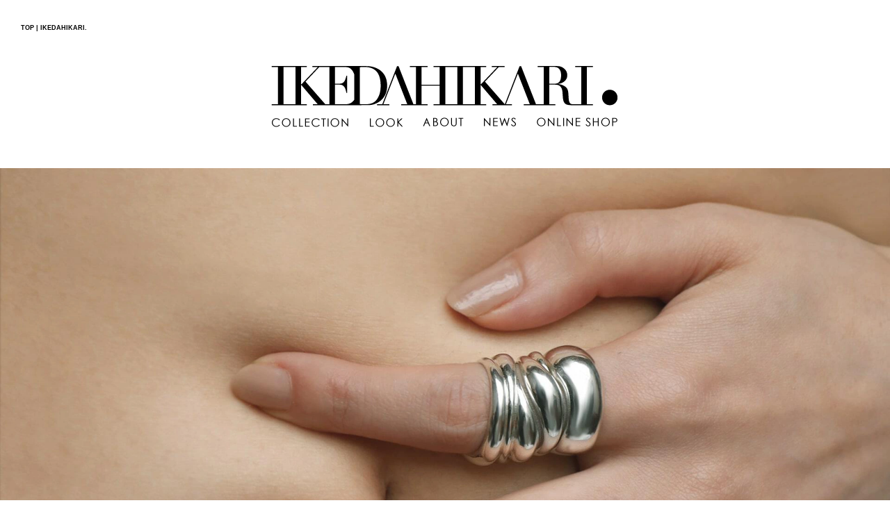

--- FILE ---
content_type: text/html; charset=UTF-8
request_url: https://ikedahikari.com/
body_size: 3797
content:
<!DOCTYPE html>
<html lang="ja-JP">
<head>
<meta charset="UTF-8">
<meta http-equiv="content-type" content="text/html; charset=UTF-8">
<meta name="robots" content="index">
<meta name="viewport" content="width=device-width, initial-scale=1">
<meta name="description" content="IKEDAHIKARI.は官能的美学を追求するジュエリーブランドです。アートを身に纏うようなジュエリーを提案し、身に着ける人の個性や強さ、美しさを引き出します。">
<meta property="og:title" content="ジュエリーブランド | IKEDAHIKARI.">
<meta property="og:type" content="website">
<meta property="og:image" content="https://www.ikedahikari.com/bdflashinfo/thumbnail.png">
<meta property="og:url" content="https://www.ikedahikari.com/">
<meta property="og:site_name" content="IKEDAHIKARI.">
<meta property="og:description" content="IKEDAHIKARI.は官能的美学を追求するジュエリーブランドです。アートを身に纏うようなジュエリーを提案し、身に着ける人の個性や強さ、美しさを引き出します。">
<meta name="twitter:card" content="summary_large_image">
<meta name="twitter:image" content="https://www.ikedahikari.com/bdflashinfo/thumbnail.png">
<meta name="note:card" content="summary_large_image">
<link rel="canonical" href="https://www.ikedahikari.com/">
<title>ジュエリーブランド | IKEDAHIKARI.</title>
<link rel="stylesheet" type="text/css" href="_module/styles/bind.css?v=14.1.2" id="bind-css">
<link rel="stylesheet" type="text/css" href="_dress/d8c3f1e913bf44c9afddf308276dca8f/base.css?1672298682217">
<link rel="stylesheet" type="text/css" href="_dress/b6c6366e437a4b21949ee68d9c4f1297/base.css?1672298682217">
<link rel="stylesheet" type="text/css" href="index.css?1672298682224c0100" id="page-css">
<!-- Global site tag (gtag.js) - Google Analytics -->
<script async src="https://www.googletagmanager.com/gtag/js?id=UA-238951188-1"></script>
<script>
  window.dataLayer = window.dataLayer || [];
  function gtag(){dataLayer.push(arguments);}
  gtag('js', new Date());

  gtag('config', 'UA-238951188-1');
</script>

</head>
<body id="l-1" class="l-1 -dress_d8c3f1e913bf44c9afddf308276dca8f bd-webp" data-type="responsive" data-ga-traking="true" data-page-animation="none">
<div id="page" class="bg-window ">
<div class="bg-document">
<noscript>
<div id="js-off">
<img src="_module/images/noscript.gif" alt="Enable JavaScript in your browser. このウェブサイトはJavaScriptをオンにしてご覧下さい。">
</div>
</noscript>
<div id="a-header" data-float="false" class="a-header   cssskin-_area_header">
<header>
<div class="site_frame">
<section>
<div id="bk1046" class="b-plain c-space_normal c-sp-space_normal c-sp-padding_normal is-sp-hide cssskin-_block_header" data-bk-id="bk1046">
<div class=" column -column1">
<h1 class=" c-page_title"><span style="font-size:9px;">TOP | IKEDAHIKARI.</span></h1>
</div>
</div>
<div id="bk884" class="b-plain c-space_normal c-sp-space_normal c-padding_normal c-sp-padding_normal is-pc-hide bd-webp -dress_b6c6366e437a4b21949ee68d9c4f1297 cssskin-_block_header" data-bk-id="bk884">
<div class=" column -column1">
<nav>
<div id="js-globalNavigation" data-slide-type="rightSlide" data-btn-position="rightTop_fixed">
<div class=" -menu_left">
<ul class="c-menu -menu_b menu-parts">
<li>
<div class="c-img   ">
<a href="./" data-mypid="68" class=" c-current">
<picture>
<source type="image/webp" srcset="_src/661/home.webp?v=1669975707857">
<img src="_src/661/home.png?v=1669975707857" alt="HOME" id="imgsrc661_1">
</picture></a>
</div></li>
<li>
<div class="c-img   ">
<a href="collection/" data-pid="77">
<picture>
<source type="image/webp" srcset="_src/657/collection_20220627002649886.webp?v=1669975707857">
<img src="_src/657/collection_20220627002649886.png?v=1669975707857" alt="COLLECTION" id="imgsrc657_1">
</picture></a>
</div></li>
<li>
<div class="c-img   ">
<a href="look/" data-pid="105">
<picture>
<source type="image/webp" srcset="_src/651/look.webp?v=1669975707857">
<img src="_src/651/look.png?v=1669975707857" alt="LOOK" id="imgsrc651_1">
</picture></a>
</div></li>
<li>
<div class="c-img   ">
<a href="about.html" data-pid="69">
<picture>
<source type="image/webp" srcset="_src/659/about.webp?v=1669975707857">
<img src="_src/659/about.png?v=1669975707857" alt="ABOUT" id="imgsrc659_1">
</picture></a>
</div></li>
<li>
<div class="c-img   ">
<a href="news/" data-pid="103">
<picture>
<source type="image/webp" srcset="_src/653/news.webp?v=1669975707857">
<img src="_src/653/news.png?v=1669975707857" alt="NEWS" id="imgsrc653_1">
</picture></a>
</div></li>
<li>
<div class="c-img   ">
<a href="https://ikedahikari.theshop.jp">
<picture>
<source type="image/webp" srcset="_src/888/onlineshop.webp?v=1669975707857">
<img src="_src/888/onlineshop.png?v=1669975707857" alt="ONLONE SHOP" id="imgsrc888_1">
</picture></a>
</div></li>
<li><span class=" c-unlink">&nbsp;</span></li>
<li><span class=" c-unlink">&nbsp;</span></li>
<li>
<div class="c-img   ">
<a href="https://www.instagram.com/_ikedahikari._/">
<picture>
<source type="image/webp" srcset="_src/655/instagram.webp?v=1669975707857">
<img src="_src/655/instagram.png?v=1669975707857" alt="instagram" id="imgsrc655_1">
</picture></a>
</div></li>
</ul>
</div>
</div>
<div id="spNavigationTrigger" class=" c-sp_navigation_btn"></div>
</nav>
</div>
</div>
<div id="bk1400" class="b-plain c-space_normal c-sp-space_normal c-padding_normal c-sp-padding_normal is-sp-hide cssskin-_block_header" data-bk-id="bk1400" data-shared="true" data-sharedname="メインメニュー2">
<div class=" column -column1">
<div class=" c-body c-center">
<div class="c-img   ">
<picture>
<source type="image/webp" srcset="_src/886/top_logo_500_91_black.webp?v=1669975707857">
<img src="_src/886/top_logo_500_91_black.png?v=1669975707857" alt="IKEDAHIKARI. メニュー" id="imgsrc886_1" usemap="#imgmap886" style="border:0" data-clickable-map="true">
</picture>
<map name="imgmap886"> <area shape="rect" coords="0,0,500,59" href="https://www.ikedahikari.com/" alt="IKEDAHIKARI." target="_self"> <area shape="rect" coords="376,68,501,92" href="https://ikedahikari.theshop.jp" alt="ONLINE SHOP"> <area shape="rect" coords="298,68,358,92" href="https://www.ikedahikari.com/news/" alt="NEWS" target="_self"> <area shape="rect" coords="213,68,281,92" href="https://www.ikedahikari.com/about.html" alt="ABOUT" target="_self"> <area shape="rect" coords="134,68,193,92" href="https://www.ikedahikari.com/look/" alt="LOOK" target="_self"> <area shape="rect" coords="-1,68,113,92" href="https://www.ikedahikari.com/collection/" alt="COLLECTION" target="_self"> </map>
</div>
</div>
</div>
</div>
<div id="bk886" class="b-plain c-space_normal c-sp-space_normal c-sp-padding_init is-pc-hide cssskin-_block_header" data-bk-id="bk886">
<div class=" column -column1">
<div style="line-height:2;" class=" c-body c-center">
<h1><a href="https://www.ikedahikari.com"><img src="https://www.ikedahikari.com/logo_WH.svg" alt="ジュエリーブランドIKEDAHIKARI."></a></h1>
</div>
</div>
</div>
<div id="bk1080" class="b-plain c-space_normal c-sp-space_normal c-padding_normal c-sp-padding_normal is-pc-hide cssskin-_block_header" data-bk-id="bk1080">
<div class=" column -column1">
<p class=" c-body"><span class="js-slide s-slide-nivoslider_backgroundFade s-slide-auto s-slide-loop" data-interval="6000" data-duration="2000" data-width="0" data-height="0" data-sp-width="0" data-sp-height="0" data-nav-type="none" data-nav-color="" data-dir-type="none" data-dir-color="" data-disp-comment="none" data-apply-area="0" data-use-background="0"> <span class="s-slide-img">
<picture>
<source type="image/webp" srcset="_src/566/hptop_phone_1-min.webp?v=1669975707857">
<img src="_src/566/hptop_phone_1-min.jpg?v=1669975707857" alt="女性の身体をイメージしたシルバーリング">
</picture><span class="slide-title"></span><span class="slide-body"></span> </span><span class="s-slide-img">
<picture>
<source type="image/webp" srcset="_src/567/hptop_phone_3-min.webp?v=1669975707857">
<img src="_src/567/hptop_phone_3-min.jpg?v=1669975707857" alt="IKEDAHIKARI.のシルバージュエリー">
</picture><span class="slide-title"></span><span class="slide-body"></span> </span><span class="s-slide-img">
<picture>
<source type="image/webp" srcset="_src/568/hptop_phone_4-min.webp?v=1669975707857">
<img src="_src/568/hptop_phone_4-min.jpg?v=1669975707857" alt="胡蝶蘭をモチーフにしたシルバージュエリー">
</picture><span class="slide-title"></span><span class="slide-body"></span> </span><span class="s-slide-img">
<picture>
<source type="image/webp" srcset="_src/569/hptop_phone_5-min.webp?v=1669975707857">
<img src="_src/569/hptop_phone_5-min.jpg?v=1669975707857" alt="IKEDAHIKARI.のシルバージュエリー">
</picture><span class="slide-title"></span><span class="slide-body"></span> </span> </span><br>&nbsp;<br>&nbsp;<br>&nbsp;<br>&nbsp;<br>&nbsp;<br>&nbsp;<br>&nbsp;<br>&nbsp;<br>&nbsp;<br>&nbsp;<br>&nbsp;<br>&nbsp;<br>&nbsp;<br>&nbsp;<br>&nbsp;<br>&nbsp;<br>&nbsp;<br>&nbsp;<br>&nbsp;<br>&nbsp;<br>&nbsp;<br>&nbsp;</p>
</div>
</div>
</section>
</div>
</header>
</div>
<div id="a-billboard" class="a-billboard    cssskin-_area_billboard">
<div class="site_frame">
<section>
<div id="bk798" class="b-plain c-space_normal c-sp-space_normal is-sp-hide cssskin-_block_billboard" data-bk-id="bk798">
<div class=" column -column1">
<div class=" c-body c-center">
 &nbsp;
</div>
<div class=" c-body c-center">
<span class="js-slide s-slide-skitter_fade s-slide-auto s-slide-loop" data-interval="4000" data-duration="3000" data-width="1920" data-height="1440" data-sp-width="0" data-sp-height="0" data-nav-type="none" data-nav-color="" data-dir-type="none" data-dir-color="white" data-disp-comment="always" data-apply-area="0" data-use-background="0"> <span class="s-slide-img">
<picture>
<source type="image/webp" srcset="_src/526/hp_top_1920_1440_1-min.webp?v=1669975707857">
<img src="_src/526/hp_top_1920_1440_1-min.jpg?v=1669975707857" alt="女性の身体をイメージしたシルバーリング">
</picture><span class="slide-title"></span><span class="slide-body"></span> </span><span class="s-slide-img">
<picture>
<source type="image/webp" srcset="_src/529/hp_top_1920_1440_4-min.webp?v=1669975707857">
<img src="_src/529/hp_top_1920_1440_4-min.jpg?v=1669975707857" alt="IKEDAHIKARI.のシルバージュエリー">
</picture><span class="slide-title"></span><span class="slide-body"></span> </span><span class="s-slide-img">
<picture>
<source type="image/webp" srcset="_src/527/hp_top_1920_1440_2-min.webp?v=1669975707857">
<img src="_src/527/hp_top_1920_1440_2-min.jpg?v=1669975707857" alt="IKEDAHIKARI.のシルバージュエリー">
</picture><span class="slide-title"></span><span class="slide-body"></span> </span><span class="s-slide-img">
<picture>
<source type="image/webp" srcset="_src/528/hp_top_1920_1440_3-min.webp?v=1669975707857">
<img src="_src/528/hp_top_1920_1440_3-min.jpg?v=1669975707857" alt="胡蝶蘭をモチーフにしたシルバージュエリー">
</picture><span class="slide-title"></span><span class="slide-body"></span> </span> </span>
</div>
</div>
</div>
</section>
</div>
</div>
<main>
<div id="a-site_contents" class="a-site_contents  noskin">
<article>
<div class="site_frame">
<div class="g-column">
<div id="a-main" class="a-main column -col12 ">
<section>
<div id="bk799" class="b-plain cssskin-_block_main" data-bk-id="bk799">
<div class=" column -column1">
</div>
</div>
</section>
</div>
</div>
</div>
</article>
</div>
</main>
<div id="a-footer" data-float="false" class="a-footer   cssskin-_area_footer">
<footer>
<div class="site_frame">
<div id="bk1040" class="b-plain c-space_normal c-sp-space_normal c-padding_highest c-sp-padding_wide is-pc-hide cssskin-_block_footer" data-bk-id="bk1040" data-shared="true" data-sharedname="スマホフッター">
<div class=" column -column1">
<div class=" c-body c-left">
<div class="c-img   ">
<a href="https://www.instagram.com/_ikedahikari._/">
<picture>
<source type="image/webp" srcset="_src/663/instagram_16_16.webp?v=1669975707857">
<img src="_src/663/instagram_16_16.png?v=1669975707857" alt="instagram" id="imgsrc663_1">
</picture></a>
</div>
</div>
<p style="line-height: 1.5;" class=" c-body">&nbsp;<br><span style="font-size:10px;"><a href="privacy-policy.html" data-pid="70">PRIVACY POLICY</a>&nbsp; 　<a href="contact.html" data-pid="72">CONTACT</a></span><br><span style="font-size:9px;">Copyright ©2021 IKEDAHIKARI. All Rights Reserved.</span></p>
</div>
</div>
<div id="bk1158" class="b-plain c-space_normal c-sp-space_normal c-padding_highest c-sp-padding_wide is-sp-hide cssskin-_block_footer" data-bk-id="bk1158" data-shared="true" data-sharedname="フッター">
<div class=" g-column -col2 -sp-col2">
<div class=" column -column1">
<div class=" c-body c-left">
<span class=" d-smallest_font"><a href="privacy-policy.html" data-pid="70">PRIVACY POLICY</a>&nbsp; 　<a href="contact.html" data-pid="72">CONTACT</a></span>
</div>
<p class=" c-body"><span style="font-size:10px;">Copyright ©2021 IKEDAHIKARI. All Rights Reserved.</span></p>
</div>
<div class=" column -column2 -column-lasts">
<div class=" c-body c-right">
<div class="c-img   ">
<a href="https://www.instagram.com/_ikedahikari._/">
<picture>
<source type="image/webp" srcset="_src/530/instagram_16_16.webp?v=1669975707857">
<img src="_src/530/instagram_16_16.png?v=1669975707857" alt="instagram" id="imgsrc530_1">
</picture></a>
</div>
</div>
</div>
</div>
</div>
</div>
</footer>
</div>
<div id="w-top-left" class="w-base w-top w-left">
<div id="bk1152" class="b-plain" data-bk-id="bk1152">
<div class=" column -column1">
</div>
</div>
</div>
<div id="w-top-right" class="w-base w-top w-right">
<div id="bk1153" class="b-plain" data-bk-id="bk1153">
<div class=" column -column1">
</div>
</div>
</div>
<div id="w-middle-left" class="w-base w-middle w-left">
<div id="bk1154" class="b-plain" data-bk-id="bk1154">
<div class=" column -column1">
</div>
</div>
</div>
<div id="w-middle-right" class="w-base w-middle w-right">
<div id="bk1155" class="b-plain" data-bk-id="bk1155">
<div class=" column -column1">
</div>
</div>
</div>
<div id="w-bottom-left" class="w-base w-bottom w-left">
<div id="bk1156" class="b-plain" data-bk-id="bk1156">
<div class=" column -column1">
</div>
</div>
</div>
<div id="w-bottom-right" class="w-base w-bottom w-right">
<div id="bk1157" class="b-plain" data-bk-id="bk1157">
<div class=" column -column1">
</div>
</div>
</div>
</div>
</div>
<script type="text/javascript">
<!--
var css_list = ['_csslinkbtn/btn-import.css'];
var page_update = 1669975707857;
//-->
</script>
<script src="_module/lib/lib.js?v=14.1.2" defer></script>
<script src="_module/scripts/bind.js?v=14.1.2" id="script-js" defer></script>
<!--[if lt IE 9]><script src="_module/lib/html5shiv.min.js?v=14.1.2"></script><![endif]-->
<!-- custom_tags_start -->
<script defer type="text/javascript">
</script>
<!-- custom_tags_end -->
</body>
</html>

--- FILE ---
content_type: text/css
request_url: https://ikedahikari.com/_dress/d8c3f1e913bf44c9afddf308276dca8f/base.css?1672298682217
body_size: 306
content:
@charset "utf-8";.-dress_d8c3f1e913bf44c9afddf308276dca8f .b-tab .b-tab_navigation a {background-color:rgba(255, 255, 255, 0);}.-dress_d8c3f1e913bf44c9afddf308276dca8f.b-tab .b-tab_navigation a {background-color:rgba(255, 255, 255, 0);}.-dress_d8c3f1e913bf44c9afddf308276dca8f  {color:#000000;}@media only screen and (max-width: 641px) {.-dress_d8c3f1e913bf44c9afddf308276dca8f .c-breadcrumb {font-size:10px;}.-dress_d8c3f1e913bf44c9afddf308276dca8f .c-page_title {font-size:0px;}.-dress_d8c3f1e913bf44c9afddf308276dca8f  {color:#000000;}}@media print,screen and (max-width: 768px) {.-dress_d8c3f1e913bf44c9afddf308276dca8f #spNavigationTrigger .c-sp-navigation_line {border-color:#000000;border-width:1px;}.-dress_d8c3f1e913bf44c9afddf308276dca8f #js-globalNavigation .menu-parts li {border:none 50px #000000;background-color:#ffffff;}.-dress_d8c3f1e913bf44c9afddf308276dca8f#js-globalNavigation .menu-parts li {border:none 50px #000000;background-color:#ffffff;}.-dress_d8c3f1e913bf44c9afddf308276dca8f #spNavigationTrigger {border-style:none;top:10;right:10;bottom:10;left:10;background-color:rgba(255,255,255, 0);opacity:1;line-height:15;}}/* created version 9.00*/

--- FILE ---
content_type: text/css
request_url: https://ikedahikari.com/_dress/b6c6366e437a4b21949ee68d9c4f1297/base.css?1672298682217
body_size: 85
content:
@charset "utf-8";@media print,screen and (max-width: 768px) {.-dress_b6c6366e437a4b21949ee68d9c4f1297 #spNavigationTrigger .c-sp-navigation_line {border-color:#ffffff;}}/* created version 9.00*/

--- FILE ---
content_type: text/css
request_url: https://ikedahikari.com/index.css?1672298682224c0100
body_size: 1065
content:
#a-header,#a-ghost_header,#a-billboard,#a-site_contents,#a-footer{max-width:100%}#a-site_contents{max-width:1050px}@media only screen and (max-width:641px){.bd-no-webp #a-header{padding:0}.bd-webp #a-header{padding:0}.bd-no-webp #a-ghost_header{padding:0}.bd-webp #a-ghost_header{padding:0}.bd-no-webp #a-billboard{padding:0}.bd-webp #a-billboard{padding:0}.bd-no-webp #a-main{padding:0}.bd-webp #a-main{padding:0}.bd-no-webp #a-side-a{padding:0}.bd-webp #a-side-a{padding:0}.bd-no-webp #a-side-b{padding:0}.bd-webp #a-side-b{padding:0}.bd-no-webp #a-footer{padding:0}.bd-webp #a-footer{padding:0}}#bk1046>div{padding-left:30px;padding-top:5px;padding-right:30px;padding-bottom:5px}#bk1028>div{padding-left:30px;padding-top:5px;padding-right:30px;padding-bottom:5px}#w-top-left{margin:0 auto;max-width:20%}#w-top-right{margin:0 auto;max-width:20%}#w-middle-left{margin:0 auto;max-width:20%}#w-middle-right{margin:0 auto;max-width:20%}#w-bottom-left{margin:0 auto;max-width:20%}#w-bottom-right{margin:0 auto;max-width:20%}#bk885>div{padding-left:130px;padding-top:20px;padding-right:130px;padding-bottom:20px}@media only screen and (max-width:641px){#bk1046.b-plain>.column,#bk1046.b-plain>.g-column,#bk1046.b-both_diff>.column,#bk1046.b-both_diff>.g-column,#bk1046.b-headlines>.column,#bk1046.b-headlines>.g-column,#bk1046.b-album>.column,#bk1046.b-album>.g-column,#bk1046.b-tab>.column,#bk1046.b-tab>.g-column,#bk1046.b-accordion>.column,#bk1046.b-accordion>.g-column{margin:0 auto;max-width:100%}#bk1046>div{padding-left:15px;padding-top:15px;padding-right:15px;padding-bottom:15px}#bk798.b-plain>.column,#bk798.b-plain>.g-column,#bk798.b-both_diff>.column,#bk798.b-both_diff>.g-column,#bk798.b-headlines>.column,#bk798.b-headlines>.g-column,#bk798.b-album>.column,#bk798.b-album>.g-column,#bk798.b-tab>.column,#bk798.b-tab>.g-column,#bk798.b-accordion>.column,#bk798.b-accordion>.g-column{margin:0 auto;max-width:100%}#bk798>div{padding-left:0;padding-top:0;padding-right:0;padding-bottom:0}#bk799.b-plain>.column,#bk799.b-plain>.g-column,#bk799.b-both_diff>.column,#bk799.b-both_diff>.g-column,#bk799.b-headlines>.column,#bk799.b-headlines>.g-column,#bk799.b-album>.column,#bk799.b-album>.g-column,#bk799.b-tab>.column,#bk799.b-tab>.g-column,#bk799.b-accordion>.column,#bk799.b-accordion>.g-column{margin:0 auto;max-width:100%}#bk800.b-plain>.column,#bk800.b-plain>.g-column,#bk800.b-both_diff>.column,#bk800.b-both_diff>.g-column,#bk800.b-headlines>.column,#bk800.b-headlines>.g-column,#bk800.b-album>.column,#bk800.b-album>.g-column,#bk800.b-tab>.column,#bk800.b-tab>.g-column,#bk800.b-accordion>.column,#bk800.b-accordion>.g-column{margin:0 auto;max-width:100%}#bk801.b-plain>.column,#bk801.b-plain>.g-column,#bk801.b-both_diff>.column,#bk801.b-both_diff>.g-column,#bk801.b-headlines>.column,#bk801.b-headlines>.g-column,#bk801.b-album>.column,#bk801.b-album>.g-column,#bk801.b-tab>.column,#bk801.b-tab>.g-column,#bk801.b-accordion>.column,#bk801.b-accordion>.g-column{margin:0 auto;max-width:100%}.bd-no-webp #bk1040{background-color:#fff}.bd-webp #bk1040{background-color:#fff}#bk1040.b-plain>.column,#bk1040.b-plain>.g-column,#bk1040.b-both_diff>.column,#bk1040.b-both_diff>.g-column,#bk1040.b-headlines>.column,#bk1040.b-headlines>.g-column,#bk1040.b-album>.column,#bk1040.b-album>.g-column,#bk1040.b-tab>.column,#bk1040.b-tab>.g-column,#bk1040.b-accordion>.column,#bk1040.b-accordion>.g-column{margin:0 auto;max-width:100%}#bk1028.b-plain>.column,#bk1028.b-plain>.g-column,#bk1028.b-both_diff>.column,#bk1028.b-both_diff>.g-column,#bk1028.b-headlines>.column,#bk1028.b-headlines>.g-column,#bk1028.b-album>.column,#bk1028.b-album>.g-column,#bk1028.b-tab>.column,#bk1028.b-tab>.g-column,#bk1028.b-accordion>.column,#bk1028.b-accordion>.g-column{margin:0 auto;max-width:100%}#bk1028>div{padding-left:15px;padding-top:15px;padding-right:15px;padding-bottom:15px}#w-top-left{margin:0 auto;max-width:20%}#w-top-right{margin:0 auto;max-width:20%}#w-middle-left{margin:0 auto;max-width:20%}#w-middle-right{margin:0 auto;max-width:20%}#w-bottom-left{margin:0 auto;max-width:20%}#w-bottom-right{margin:0 auto;max-width:20%}#bk884.b-plain>.column,#bk884.b-plain>.g-column,#bk884.b-both_diff>.column,#bk884.b-both_diff>.g-column,#bk884.b-headlines>.column,#bk884.b-headlines>.g-column,#bk884.b-album>.column,#bk884.b-album>.g-column,#bk884.b-tab>.column,#bk884.b-tab>.g-column,#bk884.b-accordion>.column,#bk884.b-accordion>.g-column{margin:0 auto;max-width:100%}.bd-no-webp #bk1158{background-color:#fff}.bd-webp #bk1158{background-color:#fff}#bk1158.b-plain>.column,#bk1158.b-plain>.g-column,#bk1158.b-both_diff>.column,#bk1158.b-both_diff>.g-column,#bk1158.b-headlines>.column,#bk1158.b-headlines>.g-column,#bk1158.b-album>.column,#bk1158.b-album>.g-column,#bk1158.b-tab>.column,#bk1158.b-tab>.g-column,#bk1158.b-accordion>.column,#bk1158.b-accordion>.g-column{margin:0 auto;max-width:100%}#bk1029.b-plain>.column,#bk1029.b-plain>.g-column,#bk1029.b-both_diff>.column,#bk1029.b-both_diff>.g-column,#bk1029.b-headlines>.column,#bk1029.b-headlines>.g-column,#bk1029.b-album>.column,#bk1029.b-album>.g-column,#bk1029.b-tab>.column,#bk1029.b-tab>.g-column,#bk1029.b-accordion>.column,#bk1029.b-accordion>.g-column{margin:0 auto;max-width:100%}#bk1400.b-plain>.column,#bk1400.b-plain>.g-column,#bk1400.b-both_diff>.column,#bk1400.b-both_diff>.g-column,#bk1400.b-headlines>.column,#bk1400.b-headlines>.g-column,#bk1400.b-album>.column,#bk1400.b-album>.g-column,#bk1400.b-tab>.column,#bk1400.b-tab>.g-column,#bk1400.b-accordion>.column,#bk1400.b-accordion>.g-column{margin:0 auto;max-width:100%}#bk1030.b-plain>.column,#bk1030.b-plain>.g-column,#bk1030.b-both_diff>.column,#bk1030.b-both_diff>.g-column,#bk1030.b-headlines>.column,#bk1030.b-headlines>.g-column,#bk1030.b-album>.column,#bk1030.b-album>.g-column,#bk1030.b-tab>.column,#bk1030.b-tab>.g-column,#bk1030.b-accordion>.column,#bk1030.b-accordion>.g-column{margin:0 auto;max-width:100%}#bk885.b-plain>.column,#bk885.b-plain>.g-column,#bk885.b-both_diff>.column,#bk885.b-both_diff>.g-column,#bk885.b-headlines>.column,#bk885.b-headlines>.g-column,#bk885.b-album>.column,#bk885.b-album>.g-column,#bk885.b-tab>.column,#bk885.b-tab>.g-column,#bk885.b-accordion>.column,#bk885.b-accordion>.g-column{margin:0 auto;max-width:100%}#bk885>div{padding-left:30px;padding-top:10px;padding-right:30px;padding-bottom:10px}#bk886.b-plain>.column,#bk886.b-plain>.g-column,#bk886.b-both_diff>.column,#bk886.b-both_diff>.g-column,#bk886.b-headlines>.column,#bk886.b-headlines>.g-column,#bk886.b-album>.column,#bk886.b-album>.g-column,#bk886.b-tab>.column,#bk886.b-tab>.g-column,#bk886.b-accordion>.column,#bk886.b-accordion>.g-column{margin:0 auto;max-width:100%}#bk1080.b-plain>.column,#bk1080.b-plain>.g-column,#bk1080.b-both_diff>.column,#bk1080.b-both_diff>.g-column,#bk1080.b-headlines>.column,#bk1080.b-headlines>.g-column,#bk1080.b-album>.column,#bk1080.b-album>.g-column,#bk1080.b-tab>.column,#bk1080.b-tab>.g-column,#bk1080.b-accordion>.column,#bk1080.b-accordion>.g-column{margin:0 auto;max-width:100%}}

--- FILE ---
content_type: text/css
request_url: https://ikedahikari.com/_plugins/slide/nivoslider/style.css
body_size: 2640
content:
/*
 * jQuery Nivo Slider v3.2
 * http://nivo.dev7studios.com
 *
 * Copyright 2012, Dev7studios
 * Free to use and abuse under the MIT license.
 * http://www.opensource.org/licenses/mit-license.php
 */
 
/* The Nivo Slider styles */
.nivoSlider {
	position:relative;
	width:100%;
	height:auto;
	overflow: hidden;
    z-index: 1;
}
.nivoSlider img {
	position:absolute;
	top:0px;
	left:0px;
	max-width: none;
}
.nivo-main-image {
	display: block !important;
	position: relative !important; 
	width: 100% !important;
}

/* If an image is wrapped in a link */
.nivoSlider a.nivo-imageLink {
	position:absolute;
	top:0px;
	left:0px;
	width:100%;
	height:100%;
	border:0;
	padding:0;
	margin:0;
	z-index:6;
	display:none;
	background:white; 
	filter:alpha(opacity=0); 
	opacity:0;
}
/* The slices and boxes in the Slider */
.nivo-slice {
	display:block;
	position:absolute;
	z-index:5;
	height:100%;
	top:0;
}
.nivo-box {
	display:block;
	position:absolute;
	z-index:5;
	overflow:hidden;
}
.nivo-box img { display:block; }

/* Caption styles */
.nivo-caption {
	position:absolute;
	left:0px;
	bottom:0px;
	max-height: 50%;
	background:rgba(0,0,0,.5);
	color:#fff;
	width:100%;
	z-index:8;
	padding: .5em 1em;
	overflow: hidden;
	display: none;
	-webkit-box-sizing: border-box; /* Safari/Chrome, other WebKit */
	-moz-box-sizing: border-box;    /* Firefox, other Gecko */
	box-sizing: border-box;         /* Opera/IE 8+ */
}
.nivo-caption p {
	padding:5px;
	margin:0;
}
.nivo-caption a {
	display:inline !important;
}
.nivo-html-caption {
    display:none;
}
/* Direction nav styles (e.g. Next & Prev) */
.nivo-directionNav a {
	position:absolute;
	top:45%;
	z-index:9;
	cursor:pointer;
}
.nivo-prevNav {
	left:0px;
}
.nivo-nextNav {
	right:0px;
}
/* Control nav styles (e.g. 1,2,3...) */
.nivo-controlNav {
	text-align:center;
	padding: 15px 0;
}
.nivo-controlNav a {
	cursor:pointer;
}
.nivo-controlNav a.active {
	font-weight:bold;
}

/* background fade mode */
.nivoSlider.background{
    position: fixed;
    top: 0px;
    left: 0px;
    width: 100vw;
    height: 100vh;
    display: block;
    z-index: -1;
    overflow: hidden;
    background: none;
}
.nivoSlider.background img{
	object-fit: cover;
	width: 100% !important;
	height: 100% !important;
}

/*
Skin Name: Nivo Slider Default Theme
Skin URI: http://nivo.dev7studios.com
Description: The default skin for the Nivo Slider.
Version: 1.3
Author: Gilbert Pellegrom
Author URI: http://dev7studios.com
Supports Thumbs: true
*/

.nivoSlider {
	position:relative;
	background: transparent url(loading.gif) no-repeat 50% 50%;
    z-index: 1;
}
.nivoSlider img {
	position:absolute;
	top:0px;
	left:0px;
	display:none;
}
.nivoSlider a {
	border:0;
	display:block;
}

.nivo-controlNav {
	text-align: center;
	padding: 0 0 10px 0;
}
.nivo-controlNav a {
	display:inline-block;
	width:22px;
	height:22px;
	background:url(bullets.png) no-repeat;
	text-indent:-9999px;
	border:0;
	margin: 0 2px;
}
.nivo-controlNav a.active {
	background-position:0 -22px;
}

.nivo-directionNav a {
	display:block;
	width:30px;
	height:30px;
	background:url(arrows.png) no-repeat;
	text-indent:-9999px;
	border:0;
	opacity: 0;
	-webkit-transition: all 200ms ease-in-out;
    -moz-transition: all 200ms ease-in-out;
    -o-transition: all 200ms ease-in-out;
    transition: all 200ms ease-in-out;
}
.theme-default:hover .nivo-directionNav a { opacity: 1; }
a.nivo-nextNav {
	background-position:-30px 0;
	right:15px;
}
a.nivo-prevNav {
	left:15px;
}

.nivo-caption {
	color: #fff;
    text-align: left;
	font-size: 1rem;
	line-height: 1.9;
}
.nivo-caption > div {
	color: #fff;
    text-align: left;
	font-size: 1rem;
	line-height: 1.9;
}
.nivo-caption > .title {
	color: #fff;
    text-align: left;
	font-size: 1rem;
	font-weight: bold;
	line-height: 1.9;
}
.nivo-caption a {
    color:#fff;
    border-bottom:1px dotted #fff;
}
.nivo-caption a:hover {
    color:#fff;
}

.nivo-controlNav.nivo-thumbs-enabled {
	width: 100%;
}
.nivo-controlNav.nivo-thumbs-enabled a {
	width: auto;
	height: auto;
	background: none;
	margin-bottom: 5px;
}
.nivo-controlNav.nivo-thumbs-enabled img {
	display: block;
	width: 120px;
	height: auto;
}
@charset "UTF-8";.c-slide_area{width:100%;height:100%;position:absolute;top:0;left:0;display:-ms-flexbox;display:flex;-ms-flex-pack:center;justify-content:center;-ms-flex-align:center;align-items:center;-ms-flex-direction:column;flex-direction:column;padding:36px 0;overflow:hidden;color:#fff;font-size:16px;font-size:1rem;line-height:inherit;font-weight:700;text-align:center;text-shadow:0 0 5px rgba(0,0,0,.4)}.c-slide_area>.c-slide_block{width:70%;overflow:hidden}.c-slide_area>.c-slide_block .c-slide_title{font-size:2.5em;line-height:1.5}@media only screen and (max-width:640px){.c-slide_area>.c-slide_block .c-slide_title{font-size:1.9em}}.c-slide_area>.c-slide_block .c-slide_body{line-height:1.9}@media only screen and (max-width:640px){.c-slide_area>.c-slide_block{width:100%;padding:0 32px}}.c-slide_area.mouse{opacity:0;-ms-filter:"progid:DXImageTransform.Microsoft.Alpha(Opacity=0)";background-color:transparent;transition:all .3s ease-in}.c-slide_area.mouse:hover{opacity:1;-ms-filter:"progid:DXImageTransform.Microsoft.Alpha(Opacity=100)";background-color:rgba(0,0,0,.5)}.navctl{position:absolute;top:50%;transform:translate(0,-50%);cursor:pointer}.navctl>polygon{transition:all .2s ease-in}.navctl.white>polygon{fill:rgba(255,255,255,.6);box-shadow:0 0 3px rgba(0,0,0,.3)}@media only screen and (max-width:640px){.navctl.white>polygon{fill:white}}.navctl.white:hover>polygon{fill:white}.navctl.black>polygon{fill:rgba(0,0,0,.5)}@media only screen and (max-width:640px){.navctl.black>polygon{fill:rgba(0,0,0,.9)}}.navctl.black:hover>polygon{fill:rgba(0,0,0,.9)}@media only screen and (max-width:640px){.navctl{width:32px;height:32px}}.prevNav{left:0}.prevNav.mouse{visibility:hidden}@media only screen and (max-width:640px){.prevNav.mouse{visibility:visible}}.prevNav.mouse:hover{visibility:visible}.nextNav{right:0}.nextNav.mouse{visibility:hidden}@media only screen and (max-width:640px){.nextNav.mouse{visibility:visible}}.nextNav.mouse:hover{visibility:visible}.boat:hover~.prevNav.mouse,.boat:hover~.nextNav.mouse{visibility:visible}.blockNav{position:absolute;left:50%;overflow:hidden;white-space:nowrap;transform:translate(-50%,0);-moz-transform:translate(-50%,0);-ms-transform:translate(-50%,0);bottom:0}.blockNav.bar{max-width:550px;height:34px}@media only screen and (max-width:640px){.blockNav.bar{max-width:298px}}.blockNav.dot{max-width:288px;height:36px}.blockNav .block{display:inline-block;cursor:pointer;position:relative;transition:.2s left}.blockNav .block.bar{width:60px;height:34px}.blockNav .block.bar:not(:last-child){margin-right:1px}.blockNav .block.bar:before{content:'';display:block;position:absolute;width:100%;height:6px;top:14px;left:0;transition:background-color .2s linear}.blockNav .block.bar.white:before{background-color:rgba(255,255,255,.6);box-shadow:0 0 3px rgba(0,0,0,.3)}.blockNav .block.bar.white:hover:before,.blockNav .block.bar.white.on:before{background-color:white}.blockNav .block.bar.black:before{background-color:rgba(0,0,0,.5)}.blockNav .block.bar.black:hover:before,.blockNav .block.bar.black.on:before{background-color:rgba(0,0,0,.9)}@media only screen and (max-width:640px){.blockNav .block.bar{width:32px}}.blockNav .block.dot{width:32px;height:36px}.blockNav .block.dot:before,.blockNav .block.dot:after{content:'';display:block;position:absolute;width:12px;height:12px;top:12px;left:10px;border-radius:100%}.blockNav .block.dot:after{transform:scale(0);-moz-transform:scale(0);-ms-transform:scale(0);transform-origin:50% 50%;transition:transform .3s ease}.blockNav .block.dot:hover:after,.blockNav .block.dot.on:after{transform:scale(1);-moz-transform:scale(1);-ms-transform:scale(1)}.blockNav .block.dot.white:before{border:2px solid rgba(255,255,255,.6);box-shadow:0 0 3px rgba(0,0,0,.3),inset 0 0 2px rgba(0,0,0,.3)}.blockNav .block.dot.white:after{background-color:white}.blockNav .block.dot.white:hover:before,.blockNav .block.dot.white.on:before{box-shadow:0 0 3px rgba(0,0,0,.3)}.blockNav .block.dot.black:before{border:2px solid rgba(0,0,0,.5)}.blockNav .block.dot.black:after{background-color:rgba(0,0,0,.9)}.navctl,.blockNav{z-index:10}.nivoSlider:hover .prevNav.mouse,.nivoSlider:hover .nextNav.mouse{visibility:visible}.nivoSlider:hover .nivo-caption.mouseover{transition:transform .3s ease-out;transform:translateY(0)}.nivoSlider .nivo-caption.enable-nav{max-height:calc(50% - 16px)}.nivoSlider .nivo-caption.enable-pagination{padding-bottom:34px}.nivoSlider .nivo-caption.mouseover{transform:translateY(100%)}.nivoSlider.area-background{z-index:0;position:absolute}.nivoSlider.area-background img{-o-object-fit:cover;object-fit:cover;width:100%!important;height:100%!important}

--- FILE ---
content_type: application/javascript
request_url: https://ikedahikari.com/_plugins/slide/nivoslider/engine.js
body_size: 5443
content:
!function(a){a.slide.nivoslider={getModeParam:function(e){"pc"!==a.fn.nowDevice()&&"mouseover"==e.disp_comment&&(e.disp_comment="always");var o={css:{visibility:"hidden"},nivo:{animSpeed:e.duration,pauseTime:e.interval,startSlide:0,pauseOnHover:!1,controlNav:!1,dir_type:e.dir_type,dir_color:e.dir_color,disp_comment:e.disp_comment,nav_type:e.nav_type,nav_color:e.nav_color,manualAdvance:a.fn.isAnimationOff()||!e.autost,pcHide:e.pcHide,spHide:e.spHide,slideshowEnd:function(){0==e.loop&&(arguments.callee.caller.arguments[0].data("nivo:vars").stop=!0)},areaBackground:null}};return"box"==e.mode?(o.nivo.effect="boxRandom",o.nivo.boxCols=8,o.nivo.boxRows=4,o.nivo.controlNav=!1):"fade"==e.mode?(o.nivo.effect="fade",o.nivo.slices=1):"down"==e.mode?(o.nivo.effect="sliceDown",o.nivo.slices=10):"fold"==e.mode?(o.nivo.effect="fold",o.nivo.slices=10):"up"==e.mode?(o.nivo.effect="sliceUp",o.nivo.slices=10):"updown"==e.mode?(o.nivo.effect="sliceUpDown",o.nivo.slices=10):"random"==e.mode?o.nivo.slices=10:"backgroundFade"==e.mode&&(o.nivo.effect="fade",o.nivo.slices=1),o},render:function(e){var o=jQuery(e.el),n=this.getModeParam(e),s=jQuery('<div class="theme-default"></div>').css(n.css);if(jQuery("span",o).each(function(e,o){for(var n,i,a=o.childNodes,d=null,t=null,e=0;e<a.length;e++)1==(o=a[e]).nodeType&&("IMG"==o.tagName||"PICTURE"==o.tagName?(d=o,null!=t&&t.append(d)):"A"==o.tagName?(t=o,0):"SPAN"==o.tagName&&("slide-title"==o.className?(n=jQuery(o).html(),null!=d?jQuery(d).attr("title",n):null!=t&&jQuery("img",t).attr("title",n)):"slide-body"==o.className&&(i=jQuery(o).html(),null!=d?jQuery(d).attr("body",i):null!=t&&jQuery("img",t).attr("body",i))));null!=t?s.append(t):null!=d&&s.append(d)}),e.size_limit&&s.css({"max-width":o.data("width"),"margin-left":"auto","margin-right":"auto"}),"backgroundFade"==e.mode){n.nivo.dir_type="none",n.nivo.nav_type="none";var i=!(n.nivo.disp_comment="none");if(i=n.nivo.spHide&&a.device.spSize>a.window._width||n.nivo.pcHide&&a.device.spSize<a.window._width?!0:i)return;"1"==o.data("apply-area")?o.parents("[id^=a-]").prepend(s.addClass("nivoSlider area-background")):s.addClass("background").appendTo(document.body),1!==o.data("use-background")&&1!==o.data("apply-area")&&($(".bg-window").css("background","none"),$(".bg-document").css("background","none"))}else s.insertBefore(e.el);o.remove(),s.nivoSlider(n.nivo),"backgroundFade"==e.mode&&s.find(".nivo-directionNav").hide(),jQuery(".nivo-caption p",s).css("color","#ffffff"),jQuery("a",s).css({border:"none","background-color":"transparent"}),s.css({visibility:"visible",opacity:0}).velocity({opacity:1},{complete:function(){a.fn.heightRefresh(),a.fn.setFooter()}})}}}(_bind);
/*
 * jQuery Nivo Slider v3.2
 * http://nivo.dev7studios.com
 *
 * Copyright 2012, Dev7studios
 * Free to use and abuse under the MIT license.
 * http://www.opensource.org/licenses/mit-license.php
 */

!function(N){function r(e,t){var n=N.extend({},N.fn.nivoSlider.defaults,t),a={currentSlide:0,currentImage:"",totalSlides:0,running:!1,paused:!1,stop:!1,controlNavEl:!1},r=N(e);r.data("nivo:vars",a).addClass("nivoSlider");var o=r.children();o.each(function(){var e=N(this),t="";e.is("img")||(e.is("a")&&(e.addClass("nivo-imageLink"),t=e),e=e.find("img:first"));e.width(),e.height();""!==t&&t.css("display","none"),e.css("display","none"),a.totalSlides++}),n.randomStart&&(n.startSlide=Math.floor(Math.random()*a.totalSlides)),0<n.startSlide&&(n.startSlide>=a.totalSlides&&(n.startSlide=a.totalSlides-1),a.currentSlide=n.startSlide),N(o[a.currentSlide]).is("img")||N(o[a.currentSlide]).is("picture")?a.currentImage=N(o[a.currentSlide]):a.currentImage=N(o[a.currentSlide]).find("img:first"),N(o[a.currentSlide]).is("a")&&N(o[a.currentSlide]).css("display","block");var x=N("<img/>").addClass("nivo-main-image"),t=N('<picture><source type="image/webp"></picture>');function b(e){var t,i,n=N(".nivo-caption",r);"none"!=e.disp_comment&&(a.currentImage.attr("title")||a.currentImage.attr("body"))?(t=((t=a.currentImage.attr("title"))&&"#"==t.substr(0,1)?N(t).html():t)||"",i=((i=a.currentImage.attr("body"))&&"#"==i.substr(0,1)?N(i).html():i)||"","block"==n.css("display")?setTimeout(function(){n.find(".title").html(t),n.find(".body").html(i)},e.animSpeed):(n.find(".title").html(t),n.find(".body").html(i),n.velocity("stop").velocity("fadeIn",{duration:e.animSpeed}))):n.velocity("stop").velocity("fadeOut",{duration:e.animSpeed})}x.attr("src",("IMG"===a.currentImage[0].tagName?a.currentImage:a.currentImage.children("img")).attr("src")).show(),t.children("source").attr("srcset",a.currentImage.children("source").attr("srcset")),t.append(x),x=t.children("img"),r.append(t),t=_bind.device.ipad||_bind.device.iphone?"orientationchange":"resize",N(window).on(t,function(){var e;r.hasClass("area-background")&&(e=r.parents("[id^=a-]"),r.width(e.outerWidth()).height(e.outerHeight())),r.children("img").width(r.width()),x.attr("src",a.currentImage.attr("src")),x.parent().children("source").attr("srcset",a.currentImage.parent().children("source").attr("srcset")),x.stop().height("auto"),N(".nivo-slice").remove(),N(".nivo-box").remove()}),r.append(N('<div class="nivo-caption '+n.disp_comment+("none"!=n.dir_type?" enable-nav ":"")+("bar"==n.nav_type||"dot"==n.nav_type?" enable-pagination ":"")+'"><div class="title"></div><div class="body"></div></div>')),b(n);var i=N('<nav class="blockNav"></nav>');if(r.append(i),"bar"==n.nav_type||"dot"==n.nav_type){i.addClass(n.nav_type).on("click",".block",function(e){var t=N(e.currentTarget);if(!a.running&&!t.hasClass("on")){e=t.parent().children().index(t);clearInterval(c),c="";t=e<a.currentSlide?"prev":"next";return a.currentSlide=e-1,v(r,o,n,t),!1}}.bind(this));for(var s=0;s<a.totalSlides;s++)i.append('<div class="block '+n.nav_type+" "+n.nav_color+" "+(0==s?"on":"")+'"></div>')}else i.hide();var c=0;if(!n.manualAdvance&&1<o.length&&(c=setInterval(function(){v(r,o,n,!1)},n.pauseTime)),n.directionNav&&(r.append(['<div class="nivo-directionNav">','<svg class="prevNav navctl '+n.dir_color+'" xmlns="http://www.w3.org/2000/svg" width="40" height="40" viewBox="0 0 40 40"><title>arrow_left</title><polygon points="27 33 14 20 27 7 25 5 10 20 25 35 27 33" fill="#040000"/><rect width="40" height="40" fill="none"/></svg>','<svg class="nextNav navctl '+n.dir_color+'" xmlns="http://www.w3.org/2000/svg" width="40" height="40" viewBox="0 0 40 40"><title>arrow_right</title><polygon points="13 33 26 20 13 7 15 5 30 20 15 35 13 33" fill="#040000"/><rect width="40" height="40" fill="none"/></svg>',"</div>"].join("")),"mouseover"==n.dir_type?(N(r).find("svg.prevNav").addClass("mouse"),N(r).find("svg.nextNav").addClass("mouse")):"none"==n.dir_type&&(N(r).find("svg.prevNav").hide(),N(r).find("svg.nextNav").hide()),N(r).on("click","svg.prevNav",function(){return a.running||(clearInterval(c),c="",a.currentSlide-=2,v(r,o,n,"prev")),!1}),N(r).on("click","svg.nextNav",function(){return a.running||(clearInterval(c),c="",v(r,o,n,"next")),!1})),n.controlNav){a.controlNavEl=N('<div class="nivo-controlNav"></div>'),r.after(a.controlNavEl);for(var l,s=0;s<o.length;s++)n.controlNavThumbs?(a.controlNavEl.addClass("nivo-thumbs-enabled"),(l=!(l=o.eq(s)).is("img")?l.find("img:first"):l).attr("data-thumb")&&a.controlNavEl.append('<a class="nivo-control" rel="'+s+'"><img src="'+l.attr("data-thumb")+'" alt="" /></a>')):a.controlNavEl.append('<a class="nivo-control" rel="'+s+'">'+(s+1)+"</a>");N("a:eq("+a.currentSlide+")",a.controlNavEl).addClass("active"),N("a",a.controlNavEl).on("click",function(){return!a.running&&(!N(this).hasClass("active")&&(clearInterval(c),c="",x.attr("src",a.currentImage.attr("src")),a.currentSlide=N(this).attr("rel")-1,void v(r,o,n,"control")))})}function S(e,t,i){N(i.currentImage).parent().is("a")&&N(i.currentImage).parent().css("display","block"),N('img[src="'+i.currentImage.attr("src")+'"]',e).not(".nivo-main-image,.nivo-control img").width(e.width()).css("visibility","hidden").show();for(var n=(N('img[src="'+i.currentImage.attr("src")+'"]',e).not(".nivo-main-image,.nivo-control img").parent().is("a")?N('img[src="'+i.currentImage.attr("src")+'"]',e).not(".nivo-main-image,.nivo-control img").parent():N('img[src="'+i.currentImage.attr("src")+'"]',e).not(".nivo-main-image,.nivo-control img")).height(),a=0;a<t.slices;a++){var r=Math.round(e.width()/t.slices);a===t.slices-1?e.append(N('<div class="nivo-slice" name="'+a+'"><picture><source srcset="'+i.currentImage.parent().children("source").attr("srcset")+'" type="image/webp"><img src="'+i.currentImage.attr("src")+'" style="position:absolute; width:'+e.width()+"px; height:auto; display:block !important; top:0; left:-"+(r+a*r-r)+'px;" /></picture></div>').css({left:r*a+"px",width:e.width()-r*a+"px",height:n+"px",opacity:"0",overflow:"hidden"})):e.append(N('<div class="nivo-slice" name="'+a+'"><picture><source srcset="'+i.currentImage.parent().children("source").attr("srcset")+'" type="image/webp"><img src="'+i.currentImage.attr("src")+'" style="position:absolute; width:'+e.width()+"px; height:auto; display:block !important; top:0; left:-"+(r+a*r-r)+'px;" /></picture></div>').css({left:r*a+"px",width:r+"px",height:n+"px",opacity:"0",overflow:"hidden"}))}N(".nivo-slice",e).height(n),x.stop().animate({height:N(i.currentImage).height()},t.animSpeed)}function y(e,t,i){N(i.currentImage).parent().is("a")&&N(i.currentImage).parent().css("display","block"),N('img[src="'+i.currentImage.attr("src")+'"]',e).not(".nivo-main-image,.nivo-control img").width(e.width()).css("visibility","hidden").show();for(var n=Math.round(e.width()/t.boxCols),a=Math.round(N('img[src="'+i.currentImage.attr("src")+'"]',e).not(".nivo-main-image,.nivo-control img").height()/t.boxRows),r=0;r<t.boxRows;r++)for(var o=0;o<t.boxCols;o++)o===t.boxCols-1?e.append(N('<div class="nivo-box" name="'+o+'" rel="'+r+'"><img src="'+i.currentImage.attr("src")+'" style="position:absolute; width:'+e.width()+"px; height:auto; display:block; top:-"+a*r+"px; left:-"+n*o+'px;" /></div>').css({opacity:0,left:n*o+"px",top:a*r+"px",width:e.width()-n*o+"px"})):e.append(N('<div class="nivo-box" name="'+o+'" rel="'+r+'"><img src="'+i.currentImage.attr("src")+'" style="position:absolute; width:'+e.width()+"px; height:auto; display:block; top:-"+a*r+"px; left:-"+n*o+'px;" /></div>').css({opacity:0,left:n*o+"px",top:a*r+"px",width:n+"px"})),N('.nivo-box[name="'+o+'"]',e).height(N('.nivo-box[name="'+o+'"] img',e).height()+"px");x.stop().animate({height:N(i.currentImage).height()},t.animSpeed)}function d(e){this.console&&void 0!==console.log&&console.log(e)}n.pauseOnHover&&r.hover(function(){a.paused=!0,clearInterval(c),c=""},function(){a.paused=!1,""!==c||n.manualAdvance||(c=setInterval(function(){v(r,o,n,!1)},n.pauseTime))}),r.on("nivo:animFinished",function(){var e,t,i=a.currentSlide-1;-1===i&&(i=o.length-1),e=("IMG"===o[i].tagName?N(o[i]):N(o[i]).children("img")).attr("src"),t="PICTURE"===o[i].tagName?N(o[i]).children("source").attr("srcset"):"",x.attr("src",e),x.parent().children("source").attr("srcset",t),a.running=!1,N(o).each(function(){N(this).is("a")&&N(this).css("display","none")}),N(o[a.currentSlide]).is("a")&&N(o[a.currentSlide]).css("display","block"),""!==c||a.paused||n.manualAdvance||(c=setInterval(function(){v(r,o,n,!1)},n.pauseTime)),n.afterChange.call(this)});var v=function(s,e,c,t){var i=s.data("nivo:vars");if(i&&i.currentSlide===i.totalSlides-1&&c.lastSlide.call(this),(!i||i.stop)&&!t)return!1;c.beforeChange.call(this),t&&("prev"===t&&x.attr("src",i.currentImage.attr("src")),"next"===t&&x.attr("src",i.currentImage.attr("src"))),i.currentSlide++,i.currentSlide===i.totalSlides&&(i.currentSlide=0,c.slideshowEnd.call(this)),i.currentSlide<0&&(i.currentSlide=i.totalSlides-1),N(e[i.currentSlide]).is("img")?i.currentImage=N(e[i.currentSlide]):i.currentImage=N(e[i.currentSlide]).find("img:first"),c.controlNav&&(N("a",i.controlNavEl).removeClass("active"),N("a:eq("+i.currentSlide+")",i.controlNavEl).addClass("active")),b(c),"bar"!=c.nav_type&&"dot"!=c.nav_type||s.find(".blockNav").children().removeClass("on").eq(i.currentSlide).addClass("on");var n="",a="",t=i.currentSlide-1,n=("IMG"===e[t=-1===t?e.length-1:t].tagName?N(e[t]):N(e[t]).children("img")).attr("src"),a="PICTURE"===e[t].tagName?N(e[t]).children("source").attr("srcset"):"";x.attr("src",n),x.parent().children("source").attr("srcset",a),N(".nivo-slice",s).remove(),N(".nivo-box",s).remove();var l=c.effect,n="";"random"===c.effect&&(n=new Array("sliceDownRight","sliceDownLeft","sliceUpRight","sliceUpLeft","sliceUpDown","sliceUpDownLeft","fold","fade","boxRandom","boxRain","boxRainReverse","boxRainGrow","boxRainGrowReverse"),void 0===(l=n[Math.floor(Math.random()*(n.length+1))])&&(l="fade")),-1!==c.effect.indexOf(",")&&(n=c.effect.split(","),void 0===(l=n[Math.floor(Math.random()*n.length)])&&(l="fade")),i.currentImage.attr("data-transition")&&(l=i.currentImage.attr("data-transition")),i.running=!0;var r=0,o=0,a="",d="",v="",n="";if("sliceDown"===l||"sliceDownRight"===l||"sliceDownLeft"===l)S(s,c,i),o=r=0,a=N(".nivo-slice",s),(a="sliceDownLeft"===l?N(".nivo-slice",s)._reverse():a).each(function(){var e=N(this);e.css({top:"0px"});var t=e.height();e.height(0),o===c.slices-1?setTimeout(function(){e.animate({opacity:"1.0",height:t},c.animSpeed,"",function(){s.trigger("nivo:animFinished")})},100+r):setTimeout(function(){e.animate({opacity:"1.0",height:t},c.animSpeed)},100+r),r+=50,o++});else if("sliceUp"===l||"sliceUpRight"===l||"sliceUpLeft"===l)S(s,c,i),o=r=0,a=N(".nivo-slice",s),(a="sliceUpLeft"===l?N(".nivo-slice",s)._reverse():a).each(function(){var e=N(this);e.css({bottom:"0px",top:"auto"});var t=e.height();e.height(0),o===c.slices-1?setTimeout(function(){e.animate({opacity:"1.0",height:t},c.animSpeed,"",function(){s.trigger("nivo:animFinished")})},100+r):setTimeout(function(){e.animate({opacity:"1.0",height:t},c.animSpeed)},100+r),r+=50,o++});else if("sliceUpDown"===l||"sliceUpDownRight"===l||"sliceUpDownLeft"===l){S(s,c,i);var r=0,o=0,h=0,a=N(".nivo-slice",s);(a="sliceUpDownLeft"===l?N(".nivo-slice",s)._reverse():a).each(function(){var e=N(this);0===o?(e.css("top","0px"),o++):(e.css({bottom:"0px",top:"auto"}),o=0);var t=e.height();e.height(0),h===c.slices-1?setTimeout(function(){e.animate({opacity:"1.0",height:t},c.animSpeed,"",function(){s.trigger("nivo:animFinished")})},100+r):setTimeout(function(){e.animate({opacity:"1.0",height:t},c.animSpeed)},100+r),r+=50,h++})}else if("fold"===l)S(s,c,i),o=r=0,N(".nivo-slice",s).each(function(){var e=N(this),t=e.width();e.css({top:"0px",width:"0px"}),o===c.slices-1?setTimeout(function(){e.animate({width:t,opacity:"1.0"},c.animSpeed,"",function(){s.trigger("nivo:animFinished")})},100+r):setTimeout(function(){e.animate({width:t,opacity:"1.0"},c.animSpeed)},100+r),r+=50,o++});else if("fade"===l)S(s,c,i),(d=N(".nivo-slice:first",s)).css({width:s.width()+"px"}),d.animate({opacity:"1.0"},2*c.animSpeed,"",function(){s.trigger("nivo:animFinished")});else if("slideInRight"===l)S(s,c,i),(d=N(".nivo-slice:first",s)).css({width:"0px",opacity:"1"}),d.animate({width:s.width()+"px"},2*c.animSpeed,"",function(){s.trigger("nivo:animFinished")});else if("slideInLeft"===l)S(s,c,i),(d=N(".nivo-slice:first",s)).css({width:"0px",opacity:"1",left:"",right:"0px"}),d.animate({width:s.width()+"px"},2*c.animSpeed,"",function(){d.css({left:"0px",right:""}),s.trigger("nivo:animFinished")});else if("boxRandom"===l)y(s,c,i),v=c.boxCols*c.boxRows,r=o=0,(n=I(N(".nivo-box",s))).each(function(){var e=N(this);o===v-1?setTimeout(function(){e.animate({opacity:"1"},c.animSpeed,"",function(){s.trigger("nivo:animFinished")})},100+r):setTimeout(function(){e.animate({opacity:"1"},c.animSpeed)},100+r),r+=20,o++});else if("boxRain"===l||"boxRainReverse"===l||"boxRainGrow"===l||"boxRainGrowReverse"===l){y(s,c,i);var v=c.boxCols*c.boxRows,p=r=o=0,u=0,m=[];m[p]=[],n=N(".nivo-box",s),(n="boxRainReverse"===l||"boxRainGrowReverse"===l?N(".nivo-box",s)._reverse():n).each(function(){m[p][u]=N(this),++u===c.boxCols&&(u=0,m[++p]=[])});for(var g=0;g<2*c.boxCols;g++){for(var f=g,w=0;w<c.boxRows;w++)0<=f&&f<c.boxCols&&(function(e,t,i,n){var a=N(m[w][e]),r=a.width(),o=a.height();"boxRainGrow"!==l&&"boxRainGrowReverse"!==l||a.width(0).height(0),i===n-1?setTimeout(function(){a.animate({opacity:"1",width:r,height:o},c.animSpeed/1.3,"",function(){s.trigger("nivo:animFinished")})},100+t):setTimeout(function(){a.animate({opacity:"1",width:r,height:o},c.animSpeed/1.3)},100+t)}(f,r,o,v),o++),f--;r+=100}}},I=function(e){for(var t,i,n=e.length;n;t=parseInt(Math.random()*n,10),i=e[--n],e[n]=e[t],e[t]=i);return e};return this.stop=function(){N(e).data("nivo:vars").stop||(N(e).data("nivo:vars").stop=!0,d("Stop Slider"))},this.start=function(){N(e).data("nivo:vars").stop&&(N(e).data("nivo:vars").stop=!1,d("Start Slider"))},n.afterLoad.call(this),this}N.fn.nivoSlider=function(a){return this.each(function(e,t){var i=N(this);if(i.data("nivoslider"))return i.data("nivoslider");var n=new r(this,a);i.data("nivoslider",n)})},N.fn.nivoSlider.defaults={effect:"random",slices:15,boxCols:8,boxRows:4,animSpeed:500,pauseTime:3e3,startSlide:0,directionNav:!0,controlNav:!0,controlNavThumbs:!1,pauseOnHover:!0,manualAdvance:!1,prevText:"Prev",nextText:"Next",randomStart:!1,beforeChange:function(){},afterChange:function(){},slideshowEnd:function(){},lastSlide:function(){},afterLoad:function(){}},N.fn._reverse=[].reverse}(jQuery);

--- FILE ---
content_type: application/javascript
request_url: https://ikedahikari.com/_plugins/slide/skitter/engine.js
body_size: 16101
content:
!function(h){h.slide.skitter={render:function(t){var e=jQuery(t.el),i=t.slide.height,s=t.slide.width,a=t.slide.spHeight?t.slide.spHeight:i,l=i/s,n=a/(t.slide.spWidth?t.slide.spWidth:s),d=jQuery('<div class="box_skitter box_skitter_large">').css({visibility:"hidden",display:"inline-block"}),r=jQuery("<ul>").appendTo(d),c=0;jQuery("> span",e).each(function(e,i){var t=i.childNodes,s=null,a=null,l="",n="",d="",p="";for(e=0;e<t.length;e++){1==(i=t[e]).nodeType&&("PICTURE"==i.tagName?(s=i,c++,null!=a&&a.append(s)):"IMG"==i.tagName?(d=$("<picture></picture>"),p=$('<source type="image/webp" />'),d.append(p).append(i),s=d,c++,--e,null!=a&&a.append(s)):"A"==i.tagName?(a=i,c++):"SPAN"==i.tagName&&("slide-title"==i.className?l=jQuery(i).html():"slide-body"==i.className&&(n=jQuery(i).html())))}var o=jQuery("<li>");null!=a?o.append(a):null!=s&&o.append(s),""==l&&""==n||o.append('<div class="label_text"><div>'+l+"</div><p>"+n+"</p></div>"),0<o.children().length&&r.append(o)});var p="",o="";t.size_limit&&(p=parseInt(e.data("width"),10),o=e.data("sp-width")?parseInt(e.data("sp-width"),10):p),d.insertBefore(t.el),e.remove(),d.skitter({auto_play:t.autost,is_paused:!t.autost,stop_over:!1,navigation:!0,dir_type:t.dir_type,dir_color:t.dir_color,disp_comment:t.disp_comment,nav_type:t.nav_type,nav_color:t.nav_color,numbers:!1,hideTools:!0,with_animations:[this.getAnimations(t.mode)],interval:t.interval,pcAspect:l,spAspect:n,size_limit:t.size_limit,pcWidth_limit:p,spWidth_limit:o,pcHeight:i,spHeight:a,fixed_height:t.fixed_height,duration:t.duration,imageSwitched:function(e,i){t.loop||e+1!=c||(i.settings.is_paused=!0)}}),d.css({visibility:"visible",opacity:0}).velocity({opacity:1},{complete:function(){h.fn.heightRefresh(),h.fn.setFooter()}})},getAnimations:function(e){var i=e;return"left"==e?i="directionLeft":"glass"==e?i="glassBlock":"swap"==e&&(i="swapBlocks"),i}}}(_bind);
/**
 * jQuery Skitter Slideshow
 * @name jquery.skitter.js
 * @description Slideshow
 * @author Thiago Silva Ferreira - http://thiagosf.net
 * @version 4.2.3
 * @date August 04, 2010
 * @update May 05, 2015
 * @copyright (c) 2010 Thiago Silva Ferreira - http://thiagosf.net
 * @license Dual licensed under the MIT or GPL Version 2 licenses
 * @example http://thiagosf.net/projects/jquery/skitter/
 */
!function(I){var s=0,e=[],n={velocity:1,interval:2500,animation:"",numbers:!0,navigation:!0,label:!0,easing_default:"",box_skitter:null,time_interval:null,images_links:null,image_atual:null,webp_atual:null,link_atual:null,label_atual:null,target_atual:"_self",linkdata_atual:null,linkclass_atual:null,linkrel_atual:null,width_skitter:null,height_skitter:null,image_i:1,is_animating:!(I.fn.skitter=function(t){return this.each(function(){null==I(this).data("skitter_number")&&(I(this).data("skitter_number",s),e.push(new a(this,t,s)),++s)})}),is_hover_box_skitter:!1,random_ia:null,show_randomly:!1,thumbs:!1,animateNumberOut:!1,animateNumberOver:!1,animateNumberActive:!1,hideTools:!1,fullscreen:!1,xml:!1,dots:!1,width_label:null,opacity_elements:.75,interval_in_elements:200,interval_out_elements:300,onLoad:null,imageSwitched:null,max_number_height:20,numbers_align:"left",preview:!1,focus:!1,foucs_active:!1,focus_position:"center",controls:!1,controls_position:"center",progressbar:!1,progressbar_css:{},is_paused:!1,is_blur:!1,is_paused_time:!1,timeStart:0,elapsedTime:0,stop_over:!0,enable_navigation_keys:!1,with_animations:[],mouseOverButton:null,mouseOutButton:null,auto_play:!0,labelAnimation:"slideUp",theme:null,structure:'<svg class="prevNav navctl" xmlns="http://www.w3.org/2000/svg" width="40" height="40" viewBox="0 0 40 40"><title>arrow_left</title><polygon points="27 33 14 20 27 7 25 5 10 20 25 35 27 33" fill="#040000"/><rect width="40" height="40" fill="none"/></svg><svg class="nextNav navctl" xmlns="http://www.w3.org/2000/svg" width="40" height="40" viewBox="0 0 40 40"><title>arrow_right</title><polygon points="13 33 26 20 13 7 15 5 30 20 15 35 13 33" fill="#040000"/><rect width="40" height="40" fill="none"/></svg><span class="info_slide"></span><nav class="blockNav"></nav><div class="container_skitter"><div class="image"><a href=""><picture><source class="webp_main" type="image/webp"><img class="image_main" /></picture></a><div class="label_skitter"></div></div></div>'};I.skitter=function(t,i,s){this.box_skitter=I(t),this.timer=null,this.settings=I.extend({},n,i||{}),this.number_skitter=s,this.setup(),this.setResize()};var a=I.skitter;a.fn=a.prototype={},a.fn.extend=I.extend,a.fn.extend({setup:function(){var l=this;if(this.settings.fullscreen){var t=I(window).width(),i=I(window).height();this.box_skitter.width(t).height(i),this.box_skitter.css({position:"absolute",top:0,left:0,"z-index":1e3}),this.settings.stop_over=!1,I("body").css({overflown:"hidden"})}if(this.settings.width_skitter=parseFloat(this.box_skitter.css("width")),this.settings.height_skitter=parseFloat(this.box_skitter.css("height")),!this.settings.width_skitter||!this.settings.height_skitter)return console.warn("Width or height size is null! - Skitter Slideshow"),!1;this.settings.theme&&this.box_skitter.addClass("skitter-"+this.settings.theme),this.box_skitter.append(this.settings.structure),this.settings.easing_default=this.getEasing(this.settings.easing),2<=this.settings.velocity&&(this.settings.velocity=1.3),this.settings.velocity<=0&&(this.settings.velocity=1),this.box_skitter.find(".info_slide").hide(),this.box_skitter.find(".label_skitter").hide().addClass(this.settings.disp_comment).addClass("none"!=this.settings.dir_type?" enable-nav ":"").addClass("bar"==this.settings.nav_type||"dot"==this.settings.nav_type?" enable-pagination ":""),this.box_skitter.find(".prevNav").addClass(this.settings.dir_color).hide(),this.box_skitter.find(".nextNav").addClass(this.settings.dir_color).hide(),"always"==this.settings.dir_type?(this.box_skitter.find(".prevNav").show(),this.box_skitter.find(".nextNav").show()):"mouseover"==this.settings.dir_type&&(this.box_skitter.find(".prevNav").addClass("mouse").show(),this.box_skitter.find(".nextNav").addClass("mouse").show()),this.box_skitter.find(".container_skitter").width(this.settings.width_skitter),this.box_skitter.find(".container_skitter").height(this.settings.height_skitter);var s=this.settings.width_label?this.settings.width_label:this.settings.width_skitter;this.box_skitter.find(".label_skitter").width(s);var d=" image_number_select",_=0;this.settings.images_links=new Array;function g(t,i,s,e,n,a,r,o,h){if(l.settings.images_links.push([i,t,s,e,n,a,r,o,h]),l.settings.thumbs){var g="";g=l.settings.width_skitter>l.settings.height_skitter?'height="100"':'width="100"',l.box_skitter.find(".info_slide").append('<span class="image_number'+d+'" rel="'+(_-1)+'" id="image_n_'+_+"_"+l.number_skitter+'"><img src="'+i+'" '+g+" /></span> ")}else l.box_skitter.find(".info_slide").append('<span class="image_number'+d+'" rel="'+(_-1)+'" id="image_n_'+_+"_"+l.number_skitter+'">'+_+"</span> ");d=""}this.settings.xml?I.ajax({type:"GET",url:this.settings.xml,async:!1,dataType:"xml",success:function(t){I("<ul></ul>");I(t).find("skitter slide").each(function(){++_;var t=I(this).find("link").text()?I(this).find("link").text():"#",i=I(this).find("image").text(),s=I(this).find("image").attr("type"),e=I(this).find("label").text(),n=I(this).find("target").text()?I(this).find("target").text():"_self";g(t,i,s,e,n)})}}):this.settings.json||this.box_skitter.find("ul li").each(function(){++_;var t=I(this).find("a").length?I(this).find("a").attr("href"):"#",i=I(this).find("img").attr("src"),s=I(this).find("img").attr("class"),e=I(this).find(".label_text").html(),n=I(this).find("a").length&&I(this).find("a").attr("target")?I(this).find("a").attr("target"):"_self",a=I(this).find("a").length?I(this).find("a").data():null,r=I(this).find("a").length?I(this).find("a").attr("class"):null,o=I(this).find("a").length?I(this).find("a").attr("rel"):null,h=I(this).find("source").attr("srcset");g(t,i,s,e,n,a,r,o,h)});var e=this.box_skitter.find(".blockNav");if("bar"==this.settings.nav_type||"dot"==this.settings.nav_type){e.addClass(this.settings.nav_type).on("click",".block",function(t){var i=I(t.currentTarget);if(!this.settings.is_animating&&!i.hasClass("on")){var s=i.parent().children().index(i);return l.jumpToImage(s),!1}}.bind(this));for(var n=0;n<this.settings.images_links.length;n++)e.append('<div class="block '+this.settings.nav_type+" "+this.settings.nav_color+" "+(0==n?"on":"")+'"></div>');_bind.device.ie||e.css("opacity",.6)}else e.hide();if(l.settings.thumbs&&!l.settings.fullscreen){l.settings.animateNumberOut={opacity:.3},l.settings.animateNumberOver={opacity:.5},l.settings.animateNumberActive={opacity:1},l.box_skitter.find(".info_slide").addClass("info_slide_thumb");var a=(_+1)*l.box_skitter.find(".info_slide_thumb .image_number").width();l.box_skitter.find(".info_slide_thumb").width(a),l.box_skitter.css({height:l.box_skitter.height()+l.box_skitter.find(".info_slide").height()}),l.box_skitter.append('<div class="container_thumbs"></div>');var r=l.box_skitter.find(".info_slide").clone();l.box_skitter.find(".info_slide").remove(),l.box_skitter.find(".container_thumbs").width(l.settings.width_skitter).append(r);var o,h=0,c=this.settings.width_skitter,u=this.settings.height_skitter,m=l.box_skitter.find(".info_slide_thumb"),f=0,p=l.box_skitter.offset().top;if(m.find(".image_number").each(function(){h+=I(this).outerWidth()}),m.width(h+"px"),o=m.width(),width_value=this.settings.width_skitter,width_value=c-100,a>l.settings.width_skitter&&l.box_skitter.mousemove(function(t){f=l.box_skitter.offset().left+90;var i=t.pageX,s=t.pageY,e=0;i-=f,s-=p,novo_width=o-width_value,0<(e=-novo_width*i/width_value)&&(e=0),e<-(o-c)&&(e=-(o-c)),u<s&&m.css({left:e})}),l.box_skitter.find(".scroll_thumbs").css({left:10}),a<l.settings.width_skitter){l.box_skitter.find(".info_slide").width("auto"),l.box_skitter.find(".box_scroll_thumbs").hide();var k=".info_slide";switch(l.settings.numbers_align){case"center":var b=(l.settings.width_skitter-l.box_skitter.find(k).width())/2;l.box_skitter.find(k).css({left:b});break;case"right":l.box_skitter.find(k).css({left:"auto",right:"-5px"});break;case"left":l.box_skitter.find(k).css({left:"0px"})}}}else{k=".info_slide";switch(l.settings.dots&&(l.box_skitter.find(".info_slide").addClass("info_slide_dots").removeClass("info_slide"),k=".info_slide_dots"),l.settings.numbers_align){case"center":b=(l.settings.width_skitter-l.box_skitter.find(k).width())/2;l.box_skitter.find(k).css({left:b});break;case"right":l.box_skitter.find(k).css({left:"auto",right:"15px"});break;case"left":l.box_skitter.find(k).css({left:"15px"})}l.settings.dots||20<l.box_skitter.find(".info_slide").height()&&l.box_skitter.find(".info_slide").hide()}if(this.box_skitter.find("ul").hide(),this.settings.show_randomly&&this.settings.images_links.sort(function(t,i){return Math.random()-.5}),this.settings.image_atual=this.settings.images_links[0][0],this.settings.link_atual=this.settings.images_links[0][1],this.settings.label_atual=this.settings.images_links[0][3],this.settings.target_atual=this.settings.images_links[0][4],this.settings.linkdata_atual=this.settings.images_links[0][5],this.settings.linkclass_atual=this.settings.images_links[0][6],this.settings.linkrel_atual=this.settings.images_links[0][7],this.settings.webp_atual=this.settings.images_links[0][8],this.settings.webp_atual||(this.settings.webp_atual=""),1<this.settings.images_links.length&&(this.box_skitter.find(".prevNav").click(function(){return 0==l.settings.is_animating&&(l.settings.image_i-=2,-2==l.settings.image_i?l.settings.image_i=l.settings.images_links.length-2:-1==l.settings.image_i&&(l.settings.image_i=l.settings.images_links.length-1),l.jumpToImage(l.settings.image_i)),!1}),this.box_skitter.find(".nextNav").click(function(){return l.jumpToImage(l.settings.image_i),!1}),this.box_skitter.find(".image_number").hover(function(){"image_number image_number_select"!=I(this).attr("class")&&l.settings.animateNumberOver&&I(this).stop().animate(l.settings.animateNumberOver,300)},function(){"image_number image_number_select"!=I(this).attr("class")&&l.settings.animateNumberOut&&I(this).stop().animate(l.settings.animateNumberOut,500)}),this.box_skitter.find(".image_number").click(function(){if("image_number image_number_select"!=I(this).attr("class")){var t=parseInt(I(this).attr("rel"));l.jumpToImage(t)}return!1}),l.settings.animateNumberOut&&this.box_skitter.find(".image_number").css(l.settings.animateNumberOut),l.settings.animateNumberActive&&this.box_skitter.find(".image_number:eq(0)").css(l.settings.animateNumberActive),l.settings.preview&&l.settings.dots)){var v=I('<div class="preview_slide"><ul></ul></div>');for(n=0;n<this.settings.images_links.length;n++){var x=I("<li></li>"),w=I("<picture></picture>"),y=I('<source type="image/webp">'),B=I("<img />");souce.attr("srcset",this.settings.images_links[n][8]),B.attr("src",this.settings.images_links[n][0]),w.append(y).append(B),x.append(w),v.find("ul").append(x)}var C=parseInt(100*this.settings.images_links.length);v.find("ul").width(C),I(k).append(v),l.box_skitter.find(k).find(".image_number").mouseenter(function(){var t=parseFloat(l.box_skitter.find(k).offset().left),i=parseFloat(I(this).offset().left)-t-43,s=parseInt(I(this).attr("rel")),e=(l.box_skitter.find(".preview_slide_current img").attr("src"),-100*s);l.box_skitter.find(".preview_slide").find("ul").animate({left:e},{duration:200,queue:!1,easing:"easeOutSine"}),l.box_skitter.find(".preview_slide").fadeTo(1,1).animate({left:i},{duration:200,queue:!1})}),l.box_skitter.find(k).mouseleave(function(){I(".preview_slide").animate({opacity:"hide"},{duration:200,queue:!1})})}l.settings.focus&&l.focusSkitter(),l.settings.controls&&l.setControls(),l.settings.progressbar&&l.settings.auto_play&&l.addProgressBar(),l.settings.hideTools&&l.hideTools(),l.settings.enable_navigation_keys&&l.enableNavigationKeys(),this.loadImages()},loadImages:function(){var e=this,t=I('<div class="loading">Loading</div>');this.box_skitter.append(t);var n=this.settings.images_links.length,a=0;I.each(this.settings.images_links,function(t){var i=I('<span class="image_loading"></span>');i.css({position:"absolute",top:"-9999em"}),e.box_skitter.append(i);var s=new Image;I(s).on("load",function(){++a==n&&(e.box_skitter.find(".loading").remove(),e.box_skitter.find(".image_loading").remove(),e.start())}).on("error",function(){e.box_skitter.find(".loading, .image_loading, .image_number, .nextNav, .prevNav").remove(),e.box_skitter.html('<p style="color:white;background:black;">Error loading images. One or more images were not found.</p>')}).attr("src",this[0])})},start:function(){var t=this,i=!1;(this.settings.numbers||this.settings.thumbs)&&this.box_skitter.find(".info_slide").fadeIn(500),this.settings.dots&&this.box_skitter.find(".info_slide_dots").fadeIn(500),this.settings.label&&this.box_skitter.find(".label_skitter").show(),t.settings.auto_play&&t.startTime(),t.windowFocusOut(),t.setLinkAtual(),t.box_skitter.find(".image a picture source").attr({srcset:t.settings.webp_atual}),t.box_skitter.find(".image a img").attr({src:t.settings.image_atual}),img_link=t.box_skitter.find(".image a"),img_link=t.resizeImage(img_link),img_link.find("img").fadeIn(1500),t.setValueBoxText(),t.showBoxText("start_call"),t.settings.auto_play&&t.stopOnMouseOver();t.box_skitter.mouseover(function(){t.settings.stop_over&&(i=!0,t.settings.is_hover_box_skitter=!0,t.clearTimer(!0),t.pauseProgressBar())}),1<t.settings.images_links.length&&!i?t.settings.auto_play&&(t.timer=setTimeout(function(){t.nextImage()},t.settings.interval)):t.box_skitter.find(".loading, .image_loading, .image_number, .nextNav, .prevNav").remove(),I.isFunction(t.settings.onLoad)&&t.settings.onLoad(t)},jumpToImage:function(t){0==this.settings.is_animating&&(this.settings.elapsedTime=0,this.box_skitter.find(".box_clone").stop(),this.clearTimer(!0),this.settings.image_i=Math.floor(t),this.box_skitter.find(".image a").attr({href:this.settings.link_atual}),this.box_skitter.find(".webp_main").attr({srcset:this.settings.webp_atual}),this.box_skitter.find(".image_main").attr({src:this.settings.image_atual}),this.box_skitter.find(".box_clone").remove(),this.nextImage())},nextImage:function(){var t=this;if("bar"!=this.settings.nav_type&&"dot"!=this.settings.nav_type||this.box_skitter.find(".blockNav").children().removeClass("on").eq(this.settings.image_i).addClass("on"),animations_functions=["cube","cubeRandom","block","cubeStop","cubeStopRandom","cubeHide","cubeSize","horizontal","showBars","showBarsRandom","tube","fade","fadeFour","paralell","blind","blindHeight","blindWidth","directionTop","directionBottom","directionRight","directionLeft","cubeSpread","glassCube","glassBlock","circles","circlesInside","circlesRotate","cubeShow","upBars","downBars","hideBars","swapBars","swapBarsBack","swapBlocks","cut"],t.settings.progressbar&&t.hideProgressBar(),animation_type=""==this.settings.animation&&this.settings.images_links[this.settings.image_i][2]?this.settings.images_links[this.settings.image_i][2]:""==this.settings.animation?"default":this.settings.animation,"randomSmart"==animation_type)this.settings.random_ia||(animations_functions.sort(function(){return.5-Math.random()}),this.settings.random_ia=animations_functions),animation_type=this.settings.random_ia[this.settings.image_i];else if("random"==animation_type){var i=parseInt(Math.random()*animations_functions.length);animation_type=animations_functions[i]}else if(0<t.settings.with_animations.length){var s=t.settings.with_animations.length;null==this.settings._i_animation&&(this.settings._i_animation=0),animation_type=t.settings.with_animations[this.settings._i_animation],++this.settings._i_animation,this.settings._i_animation>=s&&(this.settings._i_animation=0)}if("random"==animation_type){var e=["block","cubeStopRandom","cubeSize","showBars","showBarsRandom","fade","fadeFour","directionTop","directionBottom","directionRight","directionLeft","glassCube","glassBlock","upBars","downBars","swapBars","swapBlocks","cut"];i=parseInt(Math.random()*e.length);animation_type=e[i]}switch(animation_type){case"cube":this.animationCube();break;case"cubeRandom":this.animationCube({random:!0});break;case"block":this.animationBlock();break;case"cubeStop":this.animationCubeStop();break;case"cubeStopRandom":this.animationCubeStop({random:!0});break;case"cubeHide":this.animationCubeHide();break;case"cubeSize":this.animationCubeSize();break;case"horizontal":this.animationHorizontal();break;case"showBars":this.animationShowBars();break;case"showBarsRandom":this.animationShowBars({random:!0});break;case"tube":this.animationTube();break;case"fade":this.animationFade();break;case"fadeFour":this.animationFadeFour();break;case"paralell":this.animationParalell();break;case"blind":this.animationBlind();break;case"blindHeight":this.animationBlindDimension({height:!0});break;case"blindWidth":this.animationBlindDimension({height:!1,time_animate:400,delay:50});break;case"directionTop":this.animationDirection({direction:"top"});break;case"directionBottom":this.animationDirection({direction:"bottom"});break;case"directionRight":this.animationDirection({direction:"right",total:5});break;case"directionLeft":this.animationDirection({direction:"left",total:5});break;case"cubeSpread":this.animationCubeSpread();break;case"cubeJelly":this.animationCubeJelly();break;case"glassCube":this.animationGlassCube();break;case"glassBlock":this.animationGlassBlock();break;case"circles":this.animationCircles();break;case"circlesInside":this.animationCirclesInside();break;case"circlesRotate":this.animationCirclesRotate();break;case"cubeShow":this.animationCubeShow();break;case"upBars":this.animationDirectionBars({direction:"top"});break;case"downBars":this.animationDirectionBars({direction:"bottom"});break;case"hideBars":this.animationHideBars();break;case"swapBars":this.animationSwapBars();break;case"swapBarsBack":this.animationSwapBars({easing:"easeOutBack"});break;case"swapBlocks":this.animationSwapBlocks();break;case"cut":this.animationCut();break;default:this.animationTube()}},animationCube:function(t){var s=this;t=I.extend({},{random:!1},t||{});this.settings.is_animating=!0;var e=""==this.settings.easing_default?"easeOutExpo":this.settings.easing_default,n=parseInt(this.settings.duration)?parseInt(this.settings.duration):700/this.settings.velocity;this.setActualLevel();var a=Math.ceil(this.settings.width_skitter/(this.settings.width_skitter/8)),r=Math.ceil(this.settings.height_skitter/(this.settings.height_skitter/3)),o=a*r,h=Math.ceil(this.settings.width_skitter/a),g=Math.ceil(this.settings.height_skitter/r),l=this.settings.height_skitter+200,d=this.settings.height_skitter+200,_=0,c=0;for(i=0;i<o;i++){l=i%2==0?l:-l,d=i%2==0?d:-d;var u=l+g*_+150*_,m=-s.settings.width_skitter,f=-g*_,p=-h*c,k=g*_,b=h*c,v=this.getBoxClone();v.hide();var x=50*i;t.random?(x=40*c,v.css({left:m+"px",top:u+"px",width:h,height:g})):(n=parseInt(this.settings.duration)?parseInt(this.settings.duration):500,v.css({left:this.settings.width_skitter+h*i,top:this.settings.height_skitter+g*i,width:h,height:g})),this.addBoxClone(v);var w=i==o-1?function(){s.finishAnimation()}:"";v.show().delay(x).animate({top:k+"px",left:b+"px"},n,e,w),t.random?(v.find("img").css({left:100+p,top:50+f}),v.find("img").delay(x+n/2).animate({left:p,top:f},1e3,"easeOutBack")):(v.find("img").css({left:p,top:f}),v.find("img").delay(x+n/2).fadeTo(100,.5).fadeTo(300,1)),++_==r&&(_=0,c++)}},animationBlock:function(t){var s=this;this.settings.is_animating=!0;var e=""==this.settings.easing_default?"easeOutQuad":this.settings.easing_default,n=parseInt(this.settings.duration)?parseInt(this.settings.duration):500/this.settings.velocity;this.setActualLevel();var a=Math.ceil(this.settings.width_skitter/(this.settings.width_skitter/15)),r=Math.ceil(this.settings.width_skitter/a),o=this.settings.height_skitter;for(i=0;i<a;i++){var h=r*i,g=this.getBoxClone();g.css({left:this.settings.width_skitter+100,top:0,width:r,height:o}),g.find("img").css({left:-r*i}),this.addBoxClone(g);var l=80*i,d=i==a-1?function(){s.finishAnimation()}:"";g.show().delay(l).animate({top:0,left:h},n,e),g.find("img").hide().delay(100+l).animate({opacity:"show"},n+300,e,d)}},animationCubeStop:function(t){var s=this;t=I.extend({},{random:!1},t||{});this.settings.is_animating=!0;var e=""==this.settings.easing_default?"easeInQuad":this.settings.easing_default,n=parseInt(this.settings.duration)?parseInt(this.settings.duration):300/this.settings.velocity,a=this.box_skitter.find(".image_main").attr("src"),r=this.box_skitter.find(".webp_main").attr("srcset");r=r||"",this.setActualLevel(),this.setLinkAtual(),this.box_skitter.find(".image_main").attr({src:this.settings.image_atual}),this.box_skitter.find(".webp_main").attr({srcset:this.settings.webp_atual});var o=Math.ceil(this.settings.width_skitter/(this.settings.width_skitter/8)),h=Math.ceil(this.settings.height_skitter/(this.settings.width_skitter/8)),g=o*h,l=Math.ceil(this.settings.width_skitter/o),d=Math.ceil(this.settings.height_skitter/h),_=0,c=0,u=0,m=0,f=this.settings.width_skitter/16;for(i=0;i<g;i++){var p=(_=i%2==0?_:-_)+d*u,k=(c=i%2==0?c:-c)+l*m,b=-d*u,v=-l*m,x=p-f,w=k-f,y=this.getBoxCloneImgOld(a,r);y.css({left:k+"px",top:p+"px",width:l,height:d}),y.find("img").css({left:v,top:b}),this.addBoxClone(y),y.show();var B=50*i;t.random&&(n=parseInt(this.settings.duration)?parseInt(this.settings.duration):400*(s.getRandom(2)+1)/this.settings.velocity,x=p,w=k,B=Math.ceil(30*s.getRandom(30))),t.random&&i==g-1&&(n=parseInt(this.settings.duration)?parseInt(this.settings.duration):1200,B=900);var C=i==g-1?function(){s.finishAnimation()}:"";y.delay(B).animate({opacity:"hide",top:x+"px",left:w+"px"},n,e,C),++u==h&&(u=0,m++)}},animationCubeHide:function(t){var s=this;this.settings.is_animating=!0;var e=""==this.settings.easing_default?"easeOutQuad":this.settings.easing_default,n=parseInt(this.settings.duration)?parseInt(this.settings.duration):500/this.settings.velocity,a=this.box_skitter.find(".image_main").attr("src"),r=this.box_skitter.find(".webp_main").attr("srcset");r=r||"",this.setActualLevel(),this.setLinkAtual(),this.box_skitter.find(".image_main").attr({src:this.settings.image_atual}),this.box_skitter.find(".webp_main").attr({srcset:this.settings.webp_atual});var o=Math.ceil(this.settings.width_skitter/(this.settings.width_skitter/8)),h=Math.ceil(this.settings.height_skitter/(this.settings.height_skitter/3)),g=o*h,l=Math.ceil(this.settings.width_skitter/o),d=Math.ceil(this.settings.height_skitter/h),_=0,c=0,u=0,m=0;for(i=0;i<g;i++){var f=(_=i%2==0?_:-_)+d*u,p=(c=i%2==0?c:-c)+l*m,k=-d*u,b=-l*m,v=this.getBoxCloneImgOld(a,r);v.css({left:p+"px",top:f+"px",width:l,height:d}),v.find("img").css({left:b,top:k}),this.addBoxClone(v),v.show();var x=50*i;x=i==g-1?50*g:x;var w=i==g-1?function(){s.finishAnimation()}:"";v.delay(x).animate({opacity:"hide"},n,e,w),++u==h&&(u=0,m++)}},animationCubeJelly:function(t){var s=this;this.settings.is_animating=!0;var e=""==this.settings.easing_default?"easeInBack":this.settings.easing_default,n=parseInt(this.settings.duration)?parseInt(this.settings.duration):300/this.settings.velocity,a=this.box_skitter.find(".image_main").attr("src"),r=this.box_skitter.find(".webp_main").attr("srcset");r=r||"",this.setActualLevel(),this.setLinkAtual(),this.box_skitter.find(".image_main").attr({src:this.settings.image_atual}),this.box_skitter.find(".webp_main").attr({srcset:this.settings.webp_atual});var o=Math.ceil(this.settings.width_skitter/(this.settings.width_skitter/8)),h=Math.ceil(this.settings.height_skitter/(this.settings.height_skitter/3)),g=o*h,l=Math.ceil(this.settings.width_skitter/o),d=Math.ceil(this.settings.height_skitter/h),_=0,c=0,u=0,m=0,f=-1;for(i=0;i<g;i++){m%2!=0?(0==u&&(f=f+h+1),f--):(0<m&&0==u&&(f+=2),f++);var p=(_=i%2==0?_:-_)+d*u,k=(c=i%2==0?c:-c)+l*m,b=-d*u,v=-l*m,x=this.getBoxCloneImgOld(a,r);x.css({left:k+"px",top:p+"px",width:l,height:d}),x.find("img").css({left:v,top:b}),this.addBoxClone(x),x.show();var w=50*i,y=i==g-1?function(){s.finishAnimation()}:"";x.delay(w).animate({width:"+=100px",height:"+=100px",top:"-=20px",left:"-=20px",opacity:"hide"},n,e,y),++u==h&&(u=0,m++)}},animationCubeSize:function(t){var s=this;this.settings.is_animating=!0;var e=""==this.settings.easing_default?"easeInOutQuad":this.settings.easing_default,n=parseInt(this.settings.duration)?parseInt(this.settings.duration):600/this.settings.velocity,a=this.box_skitter.find(".image_main").attr("src"),r=this.box_skitter.find(".webp_main").attr("srcset");r=r||"",this.setActualLevel(),this.setLinkAtual(),this.box_skitter.find(".image_main").attr({src:this.settings.image_atual}),this.box_skitter.find(".webp_main").attr({srcset:this.settings.webp_atual});var o=Math.ceil(this.settings.width_skitter/(this.settings.width_skitter/8)),h=Math.ceil(this.settings.height_skitter/(this.settings.height_skitter/3)),g=o*h,l=Math.ceil(this.settings.width_skitter/o),d=Math.ceil(this.settings.height_skitter/h),_=0,c=0,u=0,m=0;Math.ceil(this.settings.width_skitter/6);for(i=0;i<g;i++){var f=(_=i%2==0?_:-_)+d*u,p=(c=i%2==0?c:-c)+l*m,k=-d*u,b=-l*m,v=this.getBoxCloneImgOld(a,r);v.css({left:p,top:f,width:l,height:d}),v.find("img").css({left:b,top:k}),this.addBoxClone(v),v.show();var x=50*i,w=i==g-1?function(){s.finishAnimation()}:"";v.delay(x).animate({opacity:"hide",width:"hide",height:"hide",top:f+1.5*l,left:p+1.5*d},n,e,w),++u==h&&(u=0,m++)}},animationHorizontal:function(t){var s=this;this.settings.is_animating=!0;var e=""==this.settings.easing_default?"easeOutExpo":this.settings.easing_default,n=parseInt(this.settings.duration)?parseInt(this.settings.duration):700/this.settings.velocity;this.setActualLevel();var a=Math.ceil(this.settings.width_skitter/(this.settings.width_skitter/7)),r=this.settings.width_skitter,o=Math.ceil(this.settings.height_skitter/a);for(i=0;i<a;i++){var h=(i,""+r),g=i*o,l=this.getBoxClone();l.css({left:h+"px",top:g+"px",width:r,height:o}),l.find("img").css({left:0,top:-g}),this.addBoxClone(l);var d=90*i,_=i==a-1?function(){s.finishAnimation()}:"";l.delay(d).animate({opacity:"show",top:g,left:0},n,e,_)}},animationShowBars:function(t){var s=this;t=I.extend({},{random:!1},t||{});this.settings.is_animating=!0;var e=""==this.settings.easing_default?"easeOutQuad":this.settings.easing_default,n=parseInt(this.settings.duration)?parseInt(this.settings.duration):400/this.settings.velocity;this.setActualLevel();var a=Math.ceil(this.settings.width_skitter/(this.settings.width_skitter/10)),r=Math.ceil(this.settings.width_skitter/a),o=this.settings.height_skitter;for(i=0;i<a;i++){var h=r*i,g=this.getBoxClone();if(g.css({left:h,top:-50,width:r,height:o}),g.find("img").css({left:-r*i,top:0}),this.addBoxClone(g),t.random){var l=50*this.getRandom(a);l=i==a-1?50*a:l}else{l=70*i;n-=2*i}var d=i==a-1?function(){s.finishAnimation()}:"";g.delay(l).animate({opacity:"show",top:"0px",left:h+"px"},n,e,d)}},animationTube:function(t){var s=this;this.settings.is_animating=!0;var e=""==this.settings.easing_default?"easeOutElastic":this.settings.easing_default,n=parseInt(this.settings.duration)?parseInt(this.settings.duration):600/this.settings.velocity;this.setActualLevel();var a=Math.ceil(this.settings.width_skitter/(this.settings.width_skitter/10)),r=Math.ceil(this.settings.width_skitter/a),o=this.settings.height_skitter;for(i=0;i<a;i++){var h=o,g=r*i,l=this.getBoxClone();l.css({left:g,top:h,height:o,width:r}),l.find("img").css({left:-g}),this.addBoxClone(l);var d=30*this.getRandom(a),_=i==a-1?function(){s.finishAnimation()}:"";l.show().delay(d).animate({top:0},n,e,_)}},animationFade:function(t){var s=this;this.settings.is_animating=!0;var e=""==this.settings.easing_default?"easeOutQuad":this.settings.easing_default,n=parseInt(this.settings.duration)?parseInt(this.settings.duration):800/this.settings.velocity;this.setActualLevel();var a=this.settings.width_skitter,r=this.settings.height_skitter;for(i=0;i<2;i++){var o=this.getBoxClone();o.css({left:0,top:0,width:a,height:r}),this.addBoxClone(o);var h=1==i?function(){s.finishAnimation()}:"";o.animate({opacity:"show",left:0,top:0},n,e,h)}},animationFadeFour:function(t){var s=this;this.settings.is_animating=!0;var e=""==this.settings.easing_default?"easeOutQuad":this.settings.easing_default,n=parseInt(this.settings.duration)?parseInt(this.settings.duration):500/this.settings.velocity;this.setActualLevel();var a=this.settings.width_skitter,r=this.settings.height_skitter;for(i=0;i<4;i++){if(0==i)var o="-100px",h="-100px";else if(1==i)o="-100px",h="100px";else if(2==i)o="100px",h="-100px";else if(3==i)o="100px",h="100px";var g=this.getBoxClone();g.css({left:h,top:o,width:a,height:r}),this.addBoxClone(g);var l=3==i?function(){s.finishAnimation()}:"";g.animate({opacity:"show",left:0,top:0},n,e,l)}},animationParalell:function(t){var s=this;this.settings.is_animating=!0;var e=""==this.settings.easing_default?"easeOutQuad":this.settings.easing_default,n=parseInt(this.settings.duration)?parseInt(this.settings.duration):400/this.settings.velocity;this.setActualLevel();var a=Math.ceil(this.settings.width_skitter/(this.settings.width_skitter/16)),r=Math.ceil(this.settings.width_skitter/a),o=this.settings.height_skitter;for(i=0;i<a;i++){var h,g=r*i,l=this.getBoxClone();l.css({left:g,top:0-this.settings.height_skitter,width:r,height:o}),l.find("img").css({left:-r*i,top:0}),this.addBoxClone(l),i<=a/2-1?h=1400-200*i:i>a/2-1&&(h=200*(i-a/2)),h/=2.5;var d=i==a-1?function(){s.finishAnimation()}:"";l.delay(h).animate({top:"0px",left:g+"px",opacity:"show"},n,e,d)}},animationBlind:function(t){var s=this;t=I.extend({},{height:!1},t||{});this.settings.is_animating=!0;var e=""==this.settings.easing_default?"easeOutQuad":this.settings.easing_default,n=parseInt(this.settings.duration)?parseInt(this.settings.duration):400/this.settings.velocity;this.setActualLevel();var a=Math.ceil(this.settings.width_skitter/(this.settings.width_skitter/16)),r=Math.ceil(this.settings.width_skitter/a),o=this.settings.height_skitter;for(i=0;i<a;i++){var h,g=r*i,l=this.getBoxClone();if(l.css({left:g,top:0,width:r,height:o}),l.find("img").css({left:-r*i,top:0}),this.addBoxClone(l),t.height){i<=a/2-1?h=200+200*i:i>a/2-1&&(h=200*(a/2-i)+100*a);d=i==a/2?function(){s.finishAnimation()}:""}else{i<=a/2-1?h=1400-200*i:i>a/2-1&&(h=200*(i-a/2));var d=i==a-1?function(){s.finishAnimation()}:""}if(h/=2.5,t.height){n+=2*i;e="easeOutQuad";l.delay(h).animate({opacity:"show",top:"0px",left:g+"px",height:"show"},n,e,d)}else l.delay(h).animate({opacity:"show",top:"0px",left:g+"px",width:"show"},n,e,d)}},animationBlindDimension:function(t){var s=this;t=I.extend({},{height:!0,time_animate:500,delay:100},t||{});this.settings.is_animating=!0;var e=""==this.settings.easing_default?"easeOutQuad":this.settings.easing_default,n=parseInt(this.settings.duration)?parseInt(this.settings.duration):t.time_animate/this.settings.velocity;this.setActualLevel();var a=Math.ceil(this.settings.width_skitter/(this.settings.width_skitter/16)),r=Math.ceil(this.settings.width_skitter/a),o=this.settings.height_skitter;for(i=0;i<a;i++){var h=r*i,g=this.getBoxClone();g.css({left:h,top:0,width:r,height:o}),g.find("img").css({left:-r*i,top:0}),this.addBoxClone(g);var l=t.delay*i,d=i==a-1?function(){s.finishAnimation()}:"";if(t.height){e="easeOutQuad";g.delay(l).animate({opacity:"show",top:"0px",left:h+"px",height:"show"},n,e,d)}else g.delay(l).animate({opacity:"show",top:"0px",left:h+"px",width:"show"},n,e,d)}},animationDirection:function(t){var s=this;t=I.extend({},{direction:"top",delay_type:"sequence",total:7},t||{});this.settings.is_animating=!0;var e=""==this.settings.easing_default?"easeInOutExpo":this.settings.easing_default,n=parseInt(this.settings.duration)?parseInt(this.settings.duration):1200/this.settings.velocity,a=this.box_skitter.find(".image_main").attr("src"),r=this.box_skitter.find(".webp_main").attr("srcset");r=r||"",this.setActualLevel(),this.setLinkAtual(),this.box_skitter.find(".image_main").attr({src:this.settings.image_atual}),this.box_skitter.find(".webp_main").attr({srcset:this.settings.webp_atual}),this.box_skitter.find(".image_main").hide();var o=t.total;for(i=0;i<o;i++){switch(t.direction){default:case"top":var h=Math.ceil(this.settings.width_skitter/o),g=0,l=-(b=this.settings.height_skitter),d=k=h*i,_=b,c=k,u=0,m=k,f=0,p=-k;break;case"bottom":h=Math.ceil(this.settings.width_skitter/o),g=0,l=b=this.settings.height_skitter,d=k=h*i,_=-b,c=k,u=0,m=k,f=0,p=-k;break;case"right":h=this.settings.width_skitter;var k=0;l=g=(b=Math.ceil(this.settings.height_skitter/o))*i,_=g,c=-(d=h),u=g,m=0,f=-g,p=0;break;case"left":var b;h=this.settings.width_skitter,k=0,l=g=(b=Math.ceil(this.settings.height_skitter/o))*i,_=g,c=-(d=-h),u=g,m=0,f=-g,p=0}switch(t.delay_type){case"zebra":default:var v=i%2==0?0:150;break;case"random":v=30*Math.random()*30;break;case"sequence":v=100*i}var x=this.getBoxCloneImgOld(a,r);x.find("img").css({left:p,top:f}),x.css({top:g,left:k,width:h,height:b}),this.addBoxClone(x),x.show(),x.delay(v).animate({top:l,left:d},n,e);var w=this.getBoxClone();w.find("img").css({left:p,top:f}),w.css({top:_,left:c,width:h,height:b}),this.addBoxClone(w),w.show();var y=i==o-1?function(){s.finishAnimation()}:"";w.delay(v).animate({top:u,left:m},n,e,y)}},animationCubeSpread:function(t){var s=this;this.settings.is_animating=!0;var e=""==this.settings.easing_default?"easeOutQuad":this.settings.easing_default,n=parseInt(this.settings.duration)?parseInt(this.settings.duration):700/this.settings.velocity;this.setActualLevel();var a=Math.ceil(this.settings.width_skitter/(this.settings.width_skitter/8)),r=Math.ceil(this.settings.height_skitter/(this.settings.width_skitter/8)),o=a*r,h=Math.ceil(this.settings.width_skitter/a),g=Math.ceil(this.settings.height_skitter/r),l=0,d=0,_=0,c=0,u=new Array,m=new Array;for(i=0;i<o;i++){var f=(l=i%2==0?l:-l)+g*_,p=(d=i%2==0?d:-d)+h*c;u[i]=[f,p],++_==r&&(_=0,c++)}for(i=c=_=0;i<o;i++)m[i]=i;m=s.shuffleArray(m);for(i=0;i<o;i++){var k=-g*_,b=-h*c,v=f=(l=i%2==0?l:-l)+g*_,x=p=(d=i%2==0?d:-d)+h*c;f=u[m[i]][0],p=u[m[i]][1];var w=this.getBoxClone();w.css({left:p+"px",top:f+"px",width:h,height:g}),w.find("img").css({left:b,top:k}),this.addBoxClone(w);var y=30*Math.random()*30;i==o-1&&(y=900);var B=i==o-1?function(){s.finishAnimation()}:"";w.delay(y).animate({opacity:"show",top:v+"px",left:x+"px"},n,e,B),++_==r&&(_=0,c++)}},animationGlassCube:function(t){var s=this;this.settings.is_animating=!0;var e=""==this.settings.easing_default?"easeOutExpo":this.settings.easing_default,n=parseInt(this.settings.duration)?parseInt(this.settings.duration):500/this.settings.velocity;this.setActualLevel();var a=2*Math.ceil(this.settings.width_skitter/(this.settings.width_skitter/10)),r=2*Math.ceil(this.settings.width_skitter/a),o=this.settings.height_skitter/2,h=0;for(i=0;i<a;i++){mod=i%2==0;var g=r*h,l=mod?-s.settings.height_skitter:s.settings.height_skitter,d=r*h,_=mod?0:o,c=-r*h,u=mod?0:-o,m=120*h,f=this.getBoxClone();f.css({left:g,top:l,width:r,height:o}),f.find("img").css({left:c+r/1.5,top:u}).delay(m).animate({left:c,top:u},1.9*n,"easeOutQuad"),this.addBoxClone(f);var p=i==a-1?function(){s.finishAnimation()}:"";f.show().delay(m).animate({top:_,left:d},n,e,p),i%2!=0&&h++}},animationGlassBlock:function(t){var s=this;this.settings.is_animating=!0;var e=""==this.settings.easing_default?"easeOutExpo":this.settings.easing_default,n=parseInt(this.settings.duration)?parseInt(this.settings.duration):700/this.settings.velocity;this.setActualLevel();var a=Math.ceil(this.settings.width_skitter/(this.settings.width_skitter/10)),r=Math.ceil(this.settings.width_skitter/a),o=this.settings.height_skitter;for(i=0;i<a;i++){var h=r*i,g=r*i,l=-r*i,d=100*i,_=this.getBoxClone();_.css({left:h,top:0,width:r,height:o}),_.find("img").css({left:l+r/1.5,top:0}).delay(d).animate({left:l,top:0},1.1*n,"easeInOutQuad"),this.addBoxClone(_);var c=i==a-1?function(){s.finishAnimation()}:"";_.delay(d).animate({top:0,left:g,opacity:"show"},n,e,c)}},animationCircles:function(t){var s=this;this.settings.is_animating=!0;var e=""==this.settings.easing_default?"easeInQuad":this.settings.easing_default,n=parseInt(this.settings.duration)?parseInt(this.settings.duration):500/this.settings.velocity;this.setActualLevel();var a=Math.ceil(this.settings.width_skitter/(this.settings.width_skitter/10)),r=100,o=Math.sqrt(Math.pow(this.settings.width_skitter,2)+Math.pow(this.settings.height_skitter,2));o=Math.ceil(o);for(i=0;i<a;i++){var h=s.settings.width_skitter/2-r/2,g=s.settings.height_skitter/2-r/2,l=h,d=g,_=null;_=this.getBoxCloneBackground({image:s.settings.image_atual,left:h,top:g,width:r,height:r,position:{top:-g,left:-h}}).css3({"border-radius":o+"px"}),r+=100,this.addBoxClone(_);var c=70*i,u=i==a-1?function(){s.finishAnimation()}:"";_.delay(c).animate({top:d,left:l,opacity:"show"},n,e,u)}},animationCirclesInside:function(t){var s=this;this.settings.is_animating=!0;var e=""==this.settings.easing_default?"easeInQuad":this.settings.easing_default,n=parseInt(this.settings.duration)?parseInt(this.settings.duration):500/this.settings.velocity,a=this.box_skitter.find(".image_main").attr("src");this.setActualLevel(),this.setLinkAtual(),this.box_skitter.find(".image_main").attr({src:this.settings.image_atual});var r=Math.ceil(this.settings.width_skitter/(this.settings.width_skitter/10)),o=Math.sqrt(Math.pow(this.settings.width_skitter,2)+Math.pow(this.settings.height_skitter,2)),h=o=Math.ceil(o);for(i=0;i<r;i++){var g=s.settings.width_skitter/2-h/2,l=s.settings.height_skitter/2-h/2,d=g,_=l,c=null;c=this.getBoxCloneBackground({image:a,left:g,top:l,width:h,height:h,position:{top:-l,left:-g}}).css3({"border-radius":o+"px"}),h-=100,this.addBoxClone(c),c.show();var u=70*i,m=i==r-1?function(){s.finishAnimation()}:"";c.delay(u).animate({top:_,left:d,opacity:"hide"},n,e,m)}},animationCirclesRotate:function(t){var s=this;this.settings.is_animating=!0;var e=""==this.settings.easing_default?"easeOutQuad":this.settings.easing_default,n=parseInt(this.settings.duration)?parseInt(this.settings.duration):500/this.settings.velocity,a=this.box_skitter.find(".image_main").attr("src"),r=this.box_skitter.find(".webp_main").attr("srcset");r=r||"",this.setActualLevel(),this.setLinkAtual(),this.box_skitter.find(".image_main").attr({src:this.settings.image_atual}),this.box_skitter.find(".webp_main").attr({srcset:this.settings.webp_atual});var o=Math.ceil(this.settings.width_skitter/(this.settings.width_skitter/10)),h=Math.sqrt(Math.pow(this.settings.width_skitter,2)+Math.pow(this.settings.height_skitter,2)),g=h=Math.ceil(h);for(i=0;i<o;i++){var l=s.settings.width_skitter/2-g/2,d=s.settings.height_skitter/2-g/2,_=l,c=d,u=null;(u=this.getBoxCloneImgOld(a,r)).css({left:l,top:d,width:g,height:g}).css3({"border-radius":h+"px"}),u.find("img").css({left:-l,top:-d}),g-=100,this.addBoxClone(u),u.show();var m=100*i,f=i==o-1?function(){s.finishAnimation()}:"",p=i%2==0?"20deg":"-20deg";u.delay(m).animate({top:c,left:_,opacity:"hide",rotate:p},n,e,f)}},animationCubeShow:function(t){var s=this;this.settings.is_animating=!0;var e=""==this.settings.easing_default?"easeOutQuad":this.settings.easing_default,n=parseInt(this.settings.duration)?parseInt(this.settings.duration):400/this.settings.velocity;this.setActualLevel();var a=Math.ceil(this.settings.width_skitter/(this.settings.width_skitter/8)),r=Math.ceil(this.settings.height_skitter/(this.settings.height_skitter/4)),o=a*r,h=Math.ceil(this.settings.width_skitter/a),g=Math.ceil(this.settings.height_skitter/r),l=0,d=0,_=0,c=0;for(i=0;i<o;i++){l=g*_,d=h*c;var u=30*i,m=this.getBoxClone();m.css({left:d,top:l,width:h,height:g}).hide(),m.find("img").css({left:-d,top:-l}),this.addBoxClone(m);var f=i==o-1?function(){s.finishAnimation()}:"";m.delay(u).animate({width:"show",height:"show"},n,e,f),++_==r&&(_=0,c++)}},animationDirectionBars:function(t){var s=this;t=I.extend({},{direction:"top"},t||{});this.settings.is_animating=!0;var e=""==this.settings.easing_default?"easeInOutQuad":this.settings.easing_default,n=parseInt(this.settings.duration)?parseInt(this.settings.duration):400/this.settings.velocity,a=this.box_skitter.find(".image_main").attr("src"),r=this.box_skitter.find(".webp_main").attr("srcset");r=r||"",this.setActualLevel(),this.setLinkAtual(),this.box_skitter.find(".image_main").attr({src:this.settings.image_atual}),this.box_skitter.find(".webp_main").attr({srcset:this.settings.webp_atual});var o=Math.ceil(this.settings.width_skitter/12),h=this.settings.height_skitter,g="top"==t.direction?-h:h;for(i=0;i<12;i++){var l=o*i,d=-o*i,_=this.getBoxCloneImgOld(a,r);_.css({left:l+"px",top:"0px",width:o,height:h}),_.find("img").css({left:d,top:0}),this.addBoxClone(_),_.show();var c=70*i,u=11==i?function(){s.finishAnimation()}:"";_.delay(c).animate({top:g},n,e,u)}},animationHideBars:function(t){var s=this;t=I.extend({},{random:!1},t||{});this.settings.is_animating=!0;var e=""==this.settings.easing_default?"easeOutCirc":this.settings.easing_default,n=parseInt(this.settings.duration)?parseInt(this.settings.duration):700/this.settings.velocity,a=this.box_skitter.find(".image_main").attr("src"),r=this.box_skitter.find(".webp_main").attr("srcset");r=r||"",this.setActualLevel(),this.setLinkAtual(),this.box_skitter.find(".image_main").attr({src:this.settings.image_atual}),this.box_skitter.find(".webp_main").attr({srcset:this.settings.webp_atual});var o=Math.ceil(this.settings.width_skitter/(this.settings.width_skitter/10)),h=o,g=Math.ceil(this.settings.width_skitter/o),l=this.settings.height_skitter;for(i=0;i<h;i++){var d=g*i,_=-g*i,c="+="+g,u=this.getBoxCloneImgOld(a,r);u.css({left:0,top:0,width:g,height:l}),u.find("img").css({left:_,top:0});var m=this.getBoxCloneImgOld(a,r);m.css({left:d+"px",top:"0px",width:g,height:l}),m.html(u),this.addBoxClone(m),u.show(),m.show();var f=50*i,p=i==h-1?function(){s.finishAnimation()}:"";u.delay(f).animate({left:c},n,e,p)}},animationSwapBars:function(t){var s=this;t=I.extend({},{direction:"top",delay_type:"sequence",total:7,easing:"easeOutCirc"},t||{});this.settings.is_animating=!0;var e=""==this.settings.easing_default?t.easing:this.settings.easing_default,n=parseInt(this.settings.duration)?parseInt(this.settings.duration):500/this.settings.velocity,a=this.box_skitter.find(".image_main").attr("src"),r=this.box_skitter.find(".webp_main").attr("srcset");r=r||"",this.setActualLevel(),this.setLinkAtual(),this.box_skitter.find(".image_main").attr({src:this.settings.image_atual}),this.box_skitter.find(".webp_main").attr({srcset:this.settings.webp_atual}),this.box_skitter.find(".image_main").hide();var o=t.total;for(i=0;i<o;i++){var h=Math.ceil(this.settings.width_skitter/o),g=this.settings.height_skitter,l=h*i,d=-l;switch(t.delay_type){case"zebra":default:var _=i%2==0?0:150;break;case"random":_=30*Math.random()*30;break;case"sequence":_=100*i}var c=this.getBoxCloneImgOld(a,r);c.find("img").css({left:d,top:0}),c.css({top:0,left:0,width:h,height:g});var u=this.getBoxClone();u.find("img").css({left:d,top:0}),u.css({top:0,left:-h,width:h,height:g});var m=this.getBoxClone();m.html("").append(c).append(u),m.css({top:0,left:l,width:h,height:g}),this.addBoxClone(m),m.show(),c.show(),u.show();var f=i==o-1?function(){s.finishAnimation()}:"";c.delay(_).animate({left:h},n,e),u.delay(_).animate({left:0},n,e,f)}},animationSwapBlocks:function(t){var i=this;t=I.extend({},{easing_old:"easeInOutQuad",easing_new:"easeOutQuad"},t||{});this.settings.is_animating=!0;var s=""==this.settings.easing_default?t.easing_old:this.settings.easing_default,e=""==this.settings.easing_default?t.easing_new:this.settings.easing_default,n=parseInt(this.settings.duration)?parseInt(this.settings.duration):800/this.settings.velocity,a=this.box_skitter.find(".image_main").attr("src"),r=this.box_skitter.find(".webp_main").attr("srcset");r=r||"",this.setActualLevel(),this.setLinkAtual(),this.box_skitter.find(".image_main").attr({src:this.settings.image_atual}),this.box_skitter.find(".webp_main").attr({srcset:this.settings.webp_atual}),this.box_skitter.find(".image_main").hide();var o=this.settings.width_skitter,h=Math.ceil(this.settings.height_skitter/2),g=this.getBoxCloneImgOld(a,r),l=this.getBoxCloneImgOld(a,r);g.find("img").css({left:0,top:0}),g.css({top:0,left:0,width:o,height:h}),l.find("img").css({left:0,top:-h}),l.css({top:h,left:0,width:o,height:h});var d=this.getBoxClone(),_=this.getBoxClone();d.find("img").css({left:0,top:h}),d.css({top:0,left:0,width:o,height:h}),_.find("img").css({left:0,top:-2*h}),_.css({top:h,left:0,width:o,height:h}),this.addBoxClone(d),this.addBoxClone(_),this.addBoxClone(g),this.addBoxClone(l),g.show(),l.show(),d.show(),_.show();g.find("img").animate({top:h},n,s,function(){g.remove()}),l.find("img").animate({top:-2*h},n,s,function(){l.remove()}),d.find("img").animate({top:0},n,e),_.find("img").animate({top:-h},n,e,function(){i.finishAnimation()})},animationCut:function(t){var i=this;t=I.extend({},{easing_old:"easeInOutExpo",easing_new:"easeInOutExpo"},t||{});this.settings.is_animating=!0;var s=""==this.settings.easing_default?t.easing_old:this.settings.easing_default,e=""==this.settings.easing_default?t.easing_new:this.settings.easing_default,n=parseInt(this.settings.duration)?parseInt(this.settings.duration):900/this.settings.velocity,a=this.box_skitter.find(".image_main").attr("src"),r=this.box_skitter.find(".webp_main").attr("srcset");r=r||"",this.setActualLevel(),this.setLinkAtual(),this.box_skitter.find(".image_main").attr({src:this.settings.image_atual}),this.box_skitter.find(".webp_main").attr({srcset:this.settings.webp_atual}),this.box_skitter.find(".image_main").hide();var o=this.settings.width_skitter,h=Math.ceil(this.settings.height_skitter/2),g=this.getBoxCloneImgOld(a,r),l=this.getBoxCloneImgOld(a,r);g.find("img").css({left:0,top:0}),g.css({top:0,left:0,width:o,height:h}),l.find("img").css({left:0,top:-h}),l.css({top:h,left:0,width:o,height:h});var d=this.getBoxClone(),_=this.getBoxClone();d.find("img").css({left:0,top:0}),d.css({top:0,left:o,width:o,height:h}),_.find("img").css({left:0,top:-h}),_.css({top:h,left:-o,width:o,height:h}),this.addBoxClone(d),this.addBoxClone(_),this.addBoxClone(g),this.addBoxClone(l),g.show(),l.show(),d.show(),_.show();g.animate({left:-o},n,s,function(){g.remove()}),l.animate({left:o},n,s,function(){l.remove()}),d.animate({left:0},n,e),_.animate({left:0},n,e,function(){i.finishAnimation()})},finishAnimation:function(t){var i=this;this.box_skitter.find(".image_main").show(),this.showBoxText(),this.settings.is_animating=!1,this.box_skitter.find("source").attr({srcset:this.settings.webp_atual}),this.box_skitter.find(".image_main").attr({src:this.settings.image_atual}),this.box_skitter.find(".image a").attr({href:this.settings.link_atual}),this.settings.is_hover_box_skitter||this.settings.is_paused||this.settings.is_blur||(this.timer=setTimeout(function(){i.completeMove()},this.settings.interval)),i.startTime()},completeMove:function(){this.clearTimer(!0),this.box_skitter.find(".box_clone").remove(),this.settings.is_paused||this.settings.is_blur||this.nextImage()},setActualLevel:function(){I.isFunction(this.settings.imageSwitched)&&this.settings.imageSwitched(this.settings.image_i,this),this.setImageLink(),this.addClassNumber(),this.hideBoxText(),this.increasingImage()},setImageLink:function(){var t=this.settings.images_links[this.settings.image_i][0],i=this.settings.images_links[this.settings.image_i][1],s=this.settings.images_links[this.settings.image_i][3],e=this.settings.images_links[this.settings.image_i][4],n=this.settings.images_links[this.settings.image_i][5],a=this.settings.images_links[this.settings.image_i][6],r=this.settings.images_links[this.settings.image_i][7],o=this.settings.images_links[this.settings.image_i][8]?this.settings.images_links[this.settings.image_i][8]:"";this.settings.image_atual=t,this.settings.link_atual=i,this.settings.label_atual=s,this.settings.target_atual=e,this.settings.linkdata_atual=n,this.settings.linkclass_atual=a,this.settings.linkrel_atual=r,this.settings.webp_atual=o},addClassNumber:function(){this.box_skitter.find(".image_number_select").removeClass("image_number_select"),I("#image_n_"+(this.settings.image_i+1)+"_"+this.number_skitter).addClass("image_number_select")},increasingImage:function(){this.settings.image_i++,this.settings.image_i==this.settings.images_links.length&&(this.settings.image_i=0)},getBoxClone:function(){var t=this,i=t.box_skitter.parent(),s=I(window).width(),e=(s<_bind.device.spSize?"sp":s<=_bind.device.tabletSize&&"tablet")||"pc",n=i.width();if("sp"===e?t.settings.size_limit&&n>t.settings.spWidth_limit&&(n=t.settings.spWidth_limit):t.settings.size_limit&&n>t.settings.pcWidth_limit&&(n=t.settings.pcWidth_limit),t.settings.width_skitter=n,t.settings.height_skitter=t.settings.fixed_height?t.settings.pcHeight:t.settings.width_skitter*t.settings.pcAspect,"sp"===e&&(t.settings.height_skitter=t.settings.fixed_height?t.settings.spHeight:t.settings.width_skitter*t.settings.spAspect),t.box_skitter.width(t.settings.width_skitter).height(t.settings.height_skitter),"#"!=this.settings.link_atual)(a=I('<a href="'+this.settings.link_atual+'"><picture><source srcset="'+this.settings.webp_atual+'" type="image/webp"><img src="'+this.settings.image_atual+'" style="width: '+this.settings.width_skitter+"px; height: "+this.settings.height_skitter+'px; object-fit: cover" /></picture></a>')).attr({target:this.settings.target_atual,rel:this.settings.linkrel_atual}).addClass(this.settings.linkclass_atual),_.each(this.settings.linkdata_atual,function(t,i){a.attr("data-"+i,t)});else var a=I('<picture><source srcset="'+this.settings.webp_atual+'" type="image/webp"><img src="'+this.settings.image_atual+'" style="width: '+this.settings.width_skitter+"px; height: "+this.settings.height_skitter+'px; object-fit: cover" /></picture>');a=this.resizeImage(a);var r=I('<div class="box_clone"></div>');return r.append(a),r},getBoxCloneImgOld:function(t,i){var s=this,e=s.box_skitter.parent(),n=I(window).width(),a=(n<_bind.device.spSize?"sp":n<=_bind.device.tabletSize&&"tablet")||"pc",r=e.width();if("sp"===a?s.settings.size_limit&&r>s.settings.spWidth_limit&&(r=s.settings.spWidth_limit):s.settings.size_limit&&r>s.settings.pcWidth_limit&&(r=s.settings.pcWidth_limit),s.settings.width_skitter=r,s.settings.height_skitter=s.settings.fixed_height?s.settings.pcHeight:s.settings.width_skitter*s.settings.pcAspect,"sp"===a&&(s.settings.height_skitter=s.settings.fixed_height?s.settings.spHeight:s.settings.width_skitter*s.settings.spAspect),s.box_skitter.width(s.settings.width_skitter).height(s.settings.height_skitter),"#"!=this.settings.link_atual)(o=I('<a href="'+this.settings.link_atual+'"><img src="'+t+'" style="width: '+this.settings.width_skitter+"px; height: "+this.settings.height_skitter+'px; object-fit: cover" /></a>')).attr({target:this.settings.target_atual,rel:this.settings.linkrel_atual}).addClass(this.settings.linkclass_atual),_.each(this.settings.linkdata_atual,function(t,i){o.attr("data-"+i,t)});else var o=I('<picture><source srcset="'+i+'" type="image/webp"><img src="'+t+'" style="width: '+this.settings.width_skitter+"px; height: "+this.settings.height_skitter+'px; object-fit: cover" /></picture>');o=this.resizeImage(o);var h=I('<div class="box_clone"></div>');return h.append(o),h},resizeImage:function(t){return this.settings.fullscreen&&t.find("img").height(this.settings.height_skitter),t},addBoxClone:function(t){this.box_skitter.find(".container_skitter").append(t)},getEasing:function(t){return 0<jQuery.inArray(t,["easeInQuad","easeOutQuad","easeInOutQuad","easeInCubic","easeOutCubic","easeInOutCubic","easeInQuart","easeOutQuart","easeInOutQuart","easeInQuint","easeOutQuint","easeInOutQuint","easeInSine","easeOutSine","easeInOutSine","easeInExpo","easeOutExpo","easeInOutExpo","easeInCirc","easeOutCirc","easeInOutCirc","easeInElastic","easeOutElastic","easeInOutElastic","easeInBack","easeOutBack","easeInOutBack","easeInBounce","easeOutBounce","easeInOutBounce"])?t:""},getRandom:function(t){return Math.floor(Math.random()*t)},setValueBoxText:function(){this.box_skitter.find(".label_skitter").html(this.settings.label_atual).wrapInner('<div class="msgFrame"></div>'),0===this.box_skitter.find(".msgFrame").children().length&&this.box_skitter.find(".label_skitter").css("display","none")},showBoxText:function(t){var i=this;if(null!=this.settings.label_atual&&""!=this.settings.label_atual&&i.settings.label)switch(i.settings.labelAnimation){case"slideUp":default:i.box_skitter.find(".label_skitter").slideDown(400);break;case"left":case"right":i.box_skitter.find(".label_skitter").animate({left:0},400,"easeInOutQuad");break;case"fixed":}"start_call"!==t&&i.box_skitter.find(".msgFrame").height()>i.box_skitter.find(".label_skitter").height()&&i.box_skitter.find(".msgFrame").height(i.box_skitter.find(".label_skitter").height())},hideBoxText:function(){var t=this;switch(t.settings.labelAnimation){case"slideUp":default:this.box_skitter.find(".label_skitter").slideUp(200,function(){t.setValueBoxText()});break;case"left":case"right":var i="left"==t.settings.labelAnimation?-t.box_skitter.find(".label_skitter").width():t.box_skitter.find(".label_skitter").width();t.box_skitter.find(".label_skitter").animate({left:i},400,"easeInOutQuad",function(){t.setValueBoxText()});break;case"fixed":t.setValueBoxText()}},stopOnMouseOver:function(){var t=this;t.settings.stop_over?t.box_skitter.hover(function(){t.settings.stop_over&&(t.settings.is_hover_box_skitter=!0),t.settings.is_paused_time||t.pauseTime(),t.setHideTools("hover"),t.clearTimer(!0)},function(){t.settings.stop_over&&(t.settings.is_hover_box_skitter=!1),0!=t.settings.elapsedTime||t.settings.is_animating||t.settings.is_paused?t.settings.is_paused||t.resumeTime():t.startTime(),t.setHideTools("out"),t.clearTimer(!0),!t.settings.is_animating&&1<t.settings.images_links.length&&(t.timer=setTimeout(function(){t.completeMove()},t.settings.interval-t.settings.elapsedTime),t.box_skitter.find(".image_main").attr({src:t.settings.image_atual}),t.box_skitter.find(".image a").attr({href:t.settings.link_atual}))}):t.box_skitter.hover(function(){t.setHideTools("hover")},function(){t.setHideTools("out")})},setHideTools:function(t){var i=this,s=i.settings.opacity_elements,e=i.settings.interval_in_elements,n=i.settings.interval_out_elements;"hover"==t?(i.settings.hideTools&&(i.settings.numbers&&i.box_skitter.find(".info_slide").show().css({opacity:0}).animate({opacity:s},e),i.settings.focus&&!i.settings.foucs_active&&i.box_skitter.find(".focus_button").stop().show().css({opacity:0}).animate({opacity:s},e),i.settings.controls&&i.box_skitter.find(".play_pause_button").stop().show().css({opacity:0}).animate({opacity:s},e)),!i.settings.focus||i.settings.foucs_active||i.settings.hideTools||i.box_skitter.find(".focus_button").stop().animate({opacity:1},e),i.settings.controls&&!i.settings.hideTools&&i.box_skitter.find(".play_pause_button").stop().animate({opacity:1},e)):(i.settings.hideTools&&(i.settings.numbers&&i.box_skitter.find(".info_slide").queue("fx",[]).show().css({opacity:s}).animate({opacity:0},n),i.settings.focus&&!i.settings.foucs_active&&i.box_skitter.find(".focus_button").stop().css({opacity:s}).animate({opacity:0},n),i.settings.controls&&i.box_skitter.find(".play_pause_button").stop().css({opacity:s}).animate({opacity:0},n)),!i.settings.focus||i.settings.foucs_active||i.settings.hideTools||i.box_skitter.find(".focus_button").stop().animate({opacity:.3},n),i.settings.controls&&!i.settings.hideTools&&i.box_skitter.find(".play_pause_button").stop().animate({opacity:.3},n))},clearTimer:function(t){clearInterval(this.timer)},setLinkAtual:function(){if("#"!=this.settings.link_atual&&""!=this.settings.link_atual){var s=this.box_skitter.find(".image a");s.attr({href:this.settings.link_atual,target:this.settings.target_atual,rel:this.settings.linkrel_atual}).addClass(this.settings.linkclass_atual),_.each(this.settings.linkdata_atual,function(t,i){s.attr("data-"+i,t)})}else this.box_skitter.find(".image a").removeAttr("href")},hideTools:function(){this.box_skitter.find(".info_slide").fadeTo(0,0),this.box_skitter.find(".focus_button").fadeTo(0,0),this.box_skitter.find(".play_pause_button").fadeTo(0,0)},focusSkitter:function(){var e=this,t=I('<a href="#" class="focus_button">focus</a>');e.box_skitter.append(t);var n=(e.settings.width_skitter-t.width())/2,i=0;e.settings.controls&&(n-=25),e.settings.controls_position==e.settings.focus_position&&(i=t.width()+5);var s={left:n};switch(e.settings.focus_position){case"leftTop":s={left:5+i,top:30};break;case"rightTop":s={right:5+i,top:30};break;case"leftBottom":s={left:5+i,bottom:5,top:"auto"};break;case"rightBottom":s={right:5+i,bottom:5,top:"auto"}}t.css(s).animate({opacity:.3},e.settings.interval_in_elements),I(document).keypress(function(t){27==(t.keyCode?t.keyCode:t.which)&&I("#overlay_skitter").trigger("click")});var a=I(".box_skitter").offset().top;n=I(".box_skitter").offset().left;e.box_skitter.find(".focus_button").click(function(){if(e.settings.foucs_active)return!1;e.settings.foucs_active=!0,I(this).stop().animate({opacity:0},e.settings.interval_out_elements);var t=I('<div id="overlay_skitter"></div>').height(I(document).height()).hide().fadeTo(e.settings.interval_in_elements,.98),i=(I(window).height()-I(".box_skitter").height())/2+I(document).scrollTop(),s=(I(window).width()-I(".box_skitter").width())/2;return e.box_skitter.before('<div id="mark_position"></div>'),I("body").prepend(t),I("body").prepend(e.box_skitter),e.box_skitter.css({top:a,left:n,position:"absolute","z-index":9999}).animate({top:i,left:s},2e3,"easeOutExpo"),I("#mark_position").width(I(".box_skitter").width()).height(I(".box_skitter").height()).css({background:"none"}).fadeTo(300,.3),!1}),I(document).on("click","#overlay_skitter",function(){return I(this).hasClass("finish_overlay_skitter")||(e.settings.foucs_active=!1,I(this).addClass("finish_overlay_skitter"),e.settings.hideTools||e.box_skitter.find(".focus_button").animate({opacity:.3},200),e.box_skitter.stop().animate({top:a,left:n},200,"easeOutExpo",function(){I("#mark_position").before(e.box_skitter),I(this).css({position:"relative",top:0,left:0}),I("#mark_position").remove()}),I("#overlay_skitter").fadeTo(e.settings.interval_out_elements,0,function(){I(this).remove()})),!1})},setControls:function(){var t=this,i=I('<a href="#" class="play_pause_button">pause</a>');t.box_skitter.append(i);var s=(t.settings.width_skitter-i.width())/2;t.settings.focus&&(s+=25);var e={left:s};switch(t.settings.controls_position){case"leftTop":e={left:5,top:30};break;case"rightTop":e={right:5,top:30};break;case"leftBottom":e={left:5,bottom:5,top:"auto"};break;case"rightBottom":e={right:5,bottom:5,top:"auto"}}i.css(e).animate({opacity:.3},t.settings.interval_in_elements),i.click(function(){return t.settings.is_paused?(t.settings.is_animating||t.box_skitter.find(".progressbar").is(":visible")?t.resumeTime():t.settings.elapsedTime=0,t.settings.progressbar||t.resumeTime(),t.settings.is_paused=!1,I(this).html("pause"),I(this).fadeTo(100,.5).fadeTo(100,1),I(this).removeClass("play_button"),t.settings.stop_over||(t.clearTimer(!0),!t.settings.is_animating&&1<t.settings.images_links.length&&(t.timer=setTimeout(function(){t.completeMove()},t.settings.interval-t.settings.elapsedTime),t.box_skitter.find(".image_main").attr({src:t.settings.image_atual}),t.box_skitter.find(".image a").attr({href:t.settings.link_atual})))):(I(this).html("play"),I(this).fadeTo(100,.5).fadeTo(100,1),I(this).addClass("play_button"),t.pauseTime(),t.settings.is_paused=!0,t.clearTimer(!0)),!1})},objectSize:function(t){var i,s=0;for(i in t)t.hasOwnProperty(i)&&s++;return s},addProgressBar:function(){var t=this,i=I('<div class="progressbar"></div>');t.box_skitter.append(i),0==t.objectSize(t.settings.progressbar_css)&&(0<parseInt(i.css("width"))?t.settings.progressbar_css.width=parseInt(i.css("width")):t.settings.progressbar_css={width:t.settings.width_skitter,height:5}),0<t.objectSize(t.settings.progressbar_css)&&null==t.settings.progressbar_css.width&&(t.settings.progressbar_css.width=t.settings.width_skitter),i.css(t.settings.progressbar_css).hide()},startProgressBar:function(){var t=this;if(t.settings.is_hover_box_skitter||t.settings.is_paused||t.settings.is_blur||!t.settings.progressbar)return!1;t.box_skitter.find(".progressbar").hide().dequeue().width(t.settings.progressbar_css.width).animate({width:"show"},t.settings.interval,"linear")},pauseProgressBar:function(){this.settings.is_animating||this.box_skitter.find(".progressbar").stop()},resumeProgressBar:function(){var t=this;if(t.settings.is_hover_box_skitter||t.settings.is_paused||!t.settings.progressbar)return!1;t.box_skitter.find(".progressbar").dequeue().animate({width:t.settings.progressbar_css.width},t.settings.interval-t.settings.elapsedTime,"linear")},hideProgressBar:function(){var t=this;if(!t.settings.progressbar)return!1;t.box_skitter.find(".progressbar").stop().fadeOut(300,function(){I(this).width(t.settings.progressbar_css.width)})},startTime:function(){this.settings.is_paused_time=!1;var t=new Date;this.settings.elapsedTime=0,this.settings.timeStart=t.getTime(),this.startProgressBar()},pauseTime:function(){var t=this;if(t.settings.is_paused_time)return!1;t.settings.is_paused_time=!0;var i=new Date;t.settings.elapsedTime+=i.getTime()-t.settings.timeStart,t.pauseProgressBar()},resumeTime:function(){this.settings.is_paused_time=!1;var t=new Date;this.settings.timeStart=t.getTime(),this.resumeProgressBar()},enableNavigationKeys:function(){var i=this;I(window).keydown(function(t){39==t.keyCode||40==t.keyCode?i.box_skitter.find(".nextNav").trigger("click"):37!=t.keyCode&&38!=t.keyCode||i.box_skitter.find(".prevNav").trigger("click")})},getBoxCloneBackground:function(t){var i=I('<div class="box_clone"></div>');return i.css({left:t.left,top:t.top,width:t.width,height:t.height,"background-image":"url("+t.image+")","background-position":t.position.left+"px "+t.position.top+"px"}),i},shuffleArray:function(t){for(var i,s=new Array;0<t.length;)i=this.randomUnique(0,t.length-1),s[s.length]=t[i],t.splice(i,1);return s},randomUnique:function(t,i){for(var s;1==(s=Math.random()););return s*(i-t+1)+t|0},windowFocusOut:function(){var t=this;I(window).on("blur",function(){t.settings.is_blur=!0,t.pauseTime(),t.clearTimer(!0)}),I(window).on("focus",function(){1<t.settings.images_links.length&&(t.settings.is_blur=!1,0==t.settings.elapsedTime?t.startTime():t.resumeTime(),t.settings.elapsedTime<=t.settings.interval&&(t.clearTimer(!0),t.timer=setTimeout(function(){t.completeMove()},t.settings.interval-t.settings.elapsedTime),t.box_skitter.find(".image_main").attr({src:t.settings.image_atual}),t.box_skitter.find(".image a").attr({href:t.settings.link_atual})))})},setResize:function(){var e=this,n=e.box_skitter.parent();_bind.fn.onResize(function(){var t=I(window).width(),i=(t<_bind.device.spSize?"sp":t<=_bind.device.tabletSize&&"tablet")||"pc",s=n.width();"sp"===i?e.settings.size_limit&&s>e.settings.spWidth_limit&&(s=e.settings.spWidth_limit):e.settings.size_limit&&s>e.settings.pcWidth_limit&&(s=e.settings.pcWidth_limit),e.settings.width_skitter=s,e.settings.height_skitter=e.settings.fixed_height?e.settings.pcHeight:e.settings.width_skitter*e.settings.pcAspect,"sp"===i&&(e.settings.height_skitter=e.settings.fixed_height?e.settings.spHeight:e.settings.width_skitter*e.settings.spAspect),e.box_skitter.width(e.settings.width_skitter).height(e.settings.height_skitter),e.box_skitter.find(".box_clone").hide().find("img").width(e.settings.width_skitter),"sp"===i?"mouseover"===e.settings.disp_comment&&e.box_skitter.find(".label_skitter").hasClass("mouseover")&&e.box_skitter.find(".label_skitter").removeClass("mouseover"):"mouseover"!==e.settings.disp_comment||e.box_skitter.find(".label_skitter").hasClass("mouseover")||e.box_skitter.find(".label_skitter").addClass("mouseover"),e.box_skitter.find(".msgFrame").css("height","auto"),e.box_skitter.find(".msgFrame").height()>e.box_skitter.find(".label_skitter").height()&&e.box_skitter.find(".msgFrame").height(e.box_skitter.find(".label_skitter").height())})}}),I.fn.css3=function(t){var i={},s=["moz","ms","o","webkit"];for(var e in t){for(var n=0;n<s.length;n++)i["-"+s[n]+"-"+e]=t[e];i[e]=t[e]}return this.css(i),this};var r="deg";I.fn.rotate=function(t){var i,s=I(this).css("transform")||"none";if(void 0!==t)return(i=t.toString().match(/^(-?\d+(\.\d+)?)(.+)?$/))&&(i[3]&&(r=i[3]),I(this).css("transform",s.replace(/none|rotate\([^)]*\)/,"")+"rotate("+i[1]+r+")")),this;if(s&&((i=s.match(/rotate\(([^)]+)\)/))&&i[1]))return i[1];return 0},I.fn.scale=function(t,i,s){var e=I(this).css("transform");if(void 0!==t)return I(this).css("transform",e.replace(/none|scale\([^)]*\)/,"")+"scale("+t+")"),this;if(e){var n=e.match(/scale\(([^)]+)\)/);if(n&&n[1])return n[1]}return 1};var t=I.fx.prototype.cur;I.fx.prototype.cur=function(){return"rotate"==this.prop?parseFloat(I(this.elem).rotate()):"scale"==this.prop?parseFloat(I(this.elem).scale()):t.apply(this,arguments)},I.fx.step.rotate=function(t){I(t.elem).rotate(t.now+r)},I.fx.step.scale=function(t){I(t.elem).scale(t.now)};var o=I.fn.animate;I.fn.animate=function(t){if(void 0!==t.rotate){var i=t.rotate.toString().match(/^(([+-]=)?(-?\d+(\.\d+)?))(.+)?$/);i&&i[5]&&(r=i[5]),t.rotate=i[1]}return o.apply(this,arguments)};var h=null,g=I.fn.css;I.fn.css=function(t,i){if(null===h&&(h=void 0!==I.cssProps?I.cssProps:void 0!==I.props?I.props:{}),void 0===h.transform&&("transform"==t||"object"==typeof t&&void 0!==t.transform)&&(h.transform=function(t){for(var i,s=["transform","WebkitTransform","msTransform","MozTransform","OTransform"];i=s.shift();)if(void 0!==t.style[i])return i;return"transform"}(this.get(0))),"transform"!=h.transform)if("transform"==t){if(t=h.transform,void 0===i&&jQuery.style)return jQuery.style(this.get(0),t)}else"object"==typeof t&&void 0!==t.transform&&(t[h.transform]=t.transform,delete t.transform);return g.apply(this,arguments)}}(jQuery);

--- FILE ---
content_type: image/svg+xml
request_url: https://www.ikedahikari.com/logo_WH.svg
body_size: 4862
content:
<?xml version="1.0" encoding="utf-8"?>
<!-- Generator: Adobe Illustrator 16.0.4, SVG Export Plug-In . SVG Version: 6.00 Build 0)  -->
<!DOCTYPE svg PUBLIC "-//W3C//DTD SVG 1.1//EN" "http://www.w3.org/Graphics/SVG/1.1/DTD/svg11.dtd">
<svg version="1.1" id="レイヤー_1" xmlns="http://www.w3.org/2000/svg" xmlns:xlink="http://www.w3.org/1999/xlink" x="0px"
	 y="0px" width="170px" height="19.197px" viewBox="0 0 170 19.197" enable-background="new 0 0 170 19.197" xml:space="preserve">
<g>
	<path fill="#FFFFFF" d="M149.242,0.377h2.994v18.431h-3.775c-0.255,0-1.345,0.003-1.727-0.424
		c-0.305-0.338-0.502-0.811-0.606-1.276c-0.075-0.306-0.125-0.688-0.147-1.131c-0.027-0.454-0.059-0.921-0.088-1.404
		c-0.021-0.48-0.061-0.959-0.104-1.413c-0.046-0.453-0.121-0.863-0.229-1.227c-0.18-0.608-0.481-1.109-0.912-1.496
		c-0.436-0.384-0.904-0.697-1.418-0.924c-0.508-0.241-1.017-0.403-1.508-0.5c-0.494-0.104-0.883-0.173-1.171-0.207V8.749
		c1.038-0.125,1.874-0.368,2.505-0.738c0.631-0.364,1.106-0.772,1.441-1.211c0.33-0.437,0.545-0.867,0.65-1.288
		c0.097-0.427,0.146-0.772,0.146-1.045c0-0.534-0.132-1.113-0.392-1.723c-0.264-0.606-0.705-1.15-1.336-1.642
		c-0.697-0.557-1.461-0.857-2.262-1.011C140.896,0.015,139.682,0,139.682,0s-3.729,0-3.769,0h-5.12v0.377h2.997v18.431h-2.997v0.01
		H129.9l-7.33-18.782h-0.646l-7.267,18.772h-0.121l-9.779-11.186l6.841-7.246h2.905V0.001h-6.247v0.375h2.803l-8.138,8.567h-0.267
		V0.377h2.771V0.001h-8.459h-8.681h-8.675v0.375h2.988V9.18h-8.97V0.377h2.986V0.001h-8.672v0.375h2.994v18.431H69.6L62.277,0.035
		H61.63l-7.272,18.782h-2.544v0.364h5.962v-0.364h-2.993l5.954-15.292l5.958,15.292h-2.994v0.364h4.242h4.056h4.616v-0.374h-2.986
		V9.56h8.97v9.247h-2.988v0.374h8.675h8.681h8.459v-0.374h-2.771V9.318h0.217l8.08,9.489h-2.426v0.374h3.752h4.035h1.758v-0.364
		h-1.758v-0.01h-1.232l5.951-15.282l5.959,15.292h-2.991v0.364h6.794h8.676v-0.374h-2.986V9.079h2.691
		c0.307,0,0.666,0.022,1.077,0.068c0.412,0.047,0.812,0.183,1.198,0.415c0.389,0.232,0.725,0.603,1.013,1.108
		c0.285,0.498,0.468,1.204,0.542,2.101l0.186,2.451c0.054,0.68,0.148,1.276,0.283,1.789c0.223,0.855,0.873,1.629,1.725,1.892
		c1.137,0.351,2.289,0.278,3.457,0.278h9.273v-0.374h-3V0.377h3V0.001h-8.686V0.377z M91.279,18.807h-2.993h-2.994V0.377h2.994
		h2.993V18.807z M99.96,18.807h-2.993h-2.992V0.377h2.992h2.993V18.807z M138.958,8.704h-2.478V0.377
		c0.231-0.035,0.517-0.059,0.846-0.067c0.335-0.013,0.66-0.013,0.982-0.013c0.471,0,0.942,0.045,1.414,0.136
		c0.479,0.086,0.91,0.272,1.297,0.562c0.387,0.291,0.698,0.713,0.943,1.281c0.244,0.566,0.361,1.315,0.361,2.247
		c0,0.83-0.079,1.514-0.243,2.047c-0.159,0.545-0.386,0.966-0.688,1.284c-0.295,0.311-0.646,0.534-1.062,0.658
		C139.917,8.637,139.462,8.704,138.958,8.704z"/>
	<circle fill="#FFFFFF" cx="166.252" cy="15.432" r="3.75"/>
	<path fill="#FFFFFF" d="M47.364,19.167c0.482-0.015,0.924-0.058,1.328-0.101c0.409-0.059,0.803-0.137,1.19-0.249
		c0.385-0.102,0.793-0.253,1.225-0.448c0.769-0.322,1.494-0.745,2.171-1.272c0.67-0.518,1.262-1.142,1.76-1.867
		c0.507-0.722,0.898-1.541,1.188-2.475c0.286-0.935,0.433-1.988,0.433-3.159c0-1.014-0.128-1.979-0.366-2.907
		c-0.245-0.928-0.62-1.784-1.129-2.561c-0.517-0.788-1.17-1.475-1.972-2.069c-0.794-0.597-1.747-1.069-2.841-1.429
		c-0.373-0.125-0.734-0.225-1.06-0.305c-0.337-0.078-0.684-0.146-1.052-0.191c-0.37-0.039-0.766-0.068-1.191-0.09
		c-0.844-0.041-1.221-0.043-1.221-0.043h-4.731h-0.649H25.546H25.35h-5.382v0.375h2.804l-8.136,8.567h-0.269V0.377h2.773V0.001
		H8.682l0,0H0v0.375h2.994v18.431H0v0.374h8.682l0,0h8.459v-0.374h-2.773V9.318h0.22l8.081,9.489h-2.427v0.374h5.109h2.675H41.55
		 M11.674,18.807H8.682l0,0H5.687V0.377h2.995l0,0h2.993L11.674,18.807L11.674,18.807z M28.344,18.807h-0.319h-1.777L16.472,7.623
		l6.839-7.246h2.039h0.197h2.797V18.807z M31.036,18.807V9.079h2.182c0.65,0,1.172,0.114,1.576,0.334
		c0.408,0.224,0.724,0.531,0.97,0.904c0.245,0.375,0.43,0.807,0.57,1.296c0.128,0.482,0.26,0.988,0.391,1.506h0.292v-8.38h-0.292
		c-0.2,0.806-0.405,1.466-0.607,1.977c-0.211,0.52-0.461,0.921-0.759,1.219c-0.293,0.294-0.653,0.5-1.059,0.604
		c-0.417,0.11-0.922,0.165-1.513,0.165h-1.751V0.377h4.471c0.737,0,1.696,0.089,2.223,0.271c0.524,0.177,0.97,0.45,1.344,0.819
		c0.382,0.368,0.697,0.818,0.973,1.347c0.182,0.364,0.359,0.768,0.528,1.211v12.562c-0.017,0.022-0.029,0.046-0.046,0.069
		c-0.414,0.59-0.95,1.09-1.602,1.511c-0.653,0.421-1.813,0.64-2.798,0.64L31.036,18.807L31.036,18.807z M52.021,15.939
		c-0.372,0.625-0.8,1.124-1.276,1.507c-0.477,0.384-0.99,0.675-1.533,0.883c-0.554,0.201-1.126,0.338-1.728,0.397
		c-0.602,0.063-1.211,0.091-1.82,0.091c-0.481,0-0.933-0.006-1.333-0.021c-0.405-0.023-0.758-0.046-1.066-0.079V0.473
		c0.344-0.018,0.697-0.034,1.066-0.059c0.369-0.01,0.779-0.021,1.228-0.021c1.509,0,2.772,0.218,3.8,0.663
		c1.021,0.451,1.839,1.069,2.468,1.879c0.615,0.811,1.06,1.788,1.326,2.937c0.271,1.146,0.402,2.423,0.402,3.824
		c0,1.192-0.105,2.295-0.334,3.294C52.997,13.999,52.597,14.983,52.021,15.939z"/>
</g>
</svg>


--- FILE ---
content_type: application/javascript
request_url: https://ikedahikari.com/_module/lib/lib.js?v=14.1.2
body_size: 108919
content:
!function(e,t){"use strict";"object"==typeof module&&"object"==typeof module.exports?module.exports=e.document?t(e,!0):function(e){if(!e.document)throw new Error("jQuery requires a window with a document");return t(e)}:t(e)}("undefined"!=typeof window?window:this,function(C,e){"use strict";function x(e){return null!=e&&e===e.window}var t=[],r=Object.getPrototypeOf,s=t.slice,g=t.flat?function(e){return t.flat.call(e)}:function(e){return t.concat.apply([],e)},u=t.push,i=t.indexOf,n={},o=n.toString,v=n.hasOwnProperty,a=v.toString,l=a.call(Object),y={},m=function(e){return"function"==typeof e&&"number"!=typeof e.nodeType&&"function"!=typeof e.item},E=C.document,c={type:!0,src:!0,nonce:!0,noModule:!0};function b(e,t,n){var r,i,o=(n=n||E).createElement("script");if(o.text=e,t)for(r in c)(i=t[r]||t.getAttribute&&t.getAttribute(r))&&o.setAttribute(r,i);n.head.appendChild(o).parentNode.removeChild(o)}function w(e){return null==e?e+"":"object"==typeof e||"function"==typeof e?n[o.call(e)]||"object":typeof e}var _t="3.6.0",S=function(e,t){return new S.fn.init(e,t)};function p(e){var t=!!e&&"length"in e&&e.length,n=w(e);return!m(e)&&!x(e)&&("array"===n||0===t||"number"==typeof t&&0<t&&t-1 in e)}S.fn=S.prototype={jquery:_t,constructor:S,length:0,toArray:function(){return s.call(this)},get:function(e){return null==e?s.call(this):e<0?this[e+this.length]:this[e]},pushStack:function(t){t=S.merge(this.constructor(),t);return t.prevObject=this,t},each:function(e){return S.each(this,e)},map:function(n){return this.pushStack(S.map(this,function(e,t){return n.call(e,t,e)}))},slice:function(){return this.pushStack(s.apply(this,arguments))},first:function(){return this.eq(0)},last:function(){return this.eq(-1)},even:function(){return this.pushStack(S.grep(this,function(e,t){return(t+1)%2}))},odd:function(){return this.pushStack(S.grep(this,function(e,t){return t%2}))},eq:function(n){var t=this.length,n=+n+(n<0?t:0);return this.pushStack(0<=n&&n<t?[this[n]]:[])},end:function(){return this.prevObject||this.constructor()},push:u,sort:t.sort,splice:t.splice},S.extend=S.fn.extend=function(){var e,t,r,i,o,a=arguments[0]||{},s=1,u=arguments.length,l=!1;for("boolean"==typeof a&&(l=a,a=arguments[s]||{},s++),"object"==typeof a||m(a)||(a={}),s===u&&(a=this,s--);s<u;s++)if(null!=(e=arguments[s]))for(t in e)r=e[t],"__proto__"!==t&&a!==r&&(l&&r&&(S.isPlainObject(r)||(i=Array.isArray(r)))?(o=a[t],o=i&&!Array.isArray(o)?[]:i||S.isPlainObject(o)?o:{},i=!1,a[t]=S.extend(l,o,r)):void 0!==r&&(a[t]=r));return a},S.extend({expando:"jQuery"+(_t+Math.random()).replace(/\D/g,""),isReady:!0,error:function(e){throw new Error(e)},noop:function(){},isPlainObject:function(n){return!(!n||"[object Object]"!==o.call(n)||(n=r(n))&&("function"!=typeof(n=v.call(n,"constructor")&&n.constructor)||a.call(n)!==l))},isEmptyObject:function(e){for(var t in e)return!1;return!0},globalEval:function(e,t,n){b(e,{nonce:t&&t.nonce},n)},each:function(e,t){var n,r=0;if(p(e))for(n=e.length;r<n&&!1!==t.call(e[r],r,e[r]);r++);else for(r in e)if(!1===t.call(e[r],r,e[r]))break;return e},makeArray:function(e,n){n=n||[];return null!=e&&(p(Object(e))?S.merge(n,"string"==typeof e?[e]:e):u.call(n,e)),n},inArray:function(e,t,n){return null==t?-1:i.call(t,e,n)},merge:function(e,t){for(var n=+t.length,r=0,i=e.length;r<n;r++)e[i++]=t[r];return e.length=i,e},grep:function(e,t,n){for(var r=[],i=0,o=e.length,a=!n;i<o;i++)!t(e[i],i)!=a&&r.push(e[i]);return r},map:function(e,t,n){var r,i,o=0,a=[];if(p(e))for(r=e.length;o<r;o++)null!=(i=t(e[o],o,n))&&a.push(i);else for(o in e)null!=(i=t(e[o],o,n))&&a.push(i);return g(a)},guid:1,support:y}),"function"==typeof Symbol&&(S.fn[Symbol.iterator]=t[Symbol.iterator]),S.each("Boolean Number String Function Array Date RegExp Object Error Symbol".split(" "),function(e,t){n["[object "+t+"]"]=t.toLowerCase()});var fe=function(n){function ne(n,t){return n="0x"+n.slice(1)-65536,t||(n<0?String.fromCharCode(65536+n):String.fromCharCode(n>>10|55296,1023&n|56320))}function oe(){T()}var e,d,b,o,i,h,f,g,w,u,l,T,C,a,E,v,s,c,y,S="sizzle"+ +new Date,p=n.document,k=0,r=0,m=ue(),x=ue(),A=ue(),N=ue(),j=function(e,t){return e===t&&(l=!0),0},D={}.hasOwnProperty,t=[],q=t.pop,L=t.push,H=t.push,O=t.slice,P=function(e,t){for(var n=0,r=e.length;n<r;n++)if(e[n]===t)return n;return-1},R="checked|selected|async|autofocus|autoplay|controls|defer|disabled|hidden|ismap|loop|multiple|open|readonly|required|scoped",M="[\\x20\\t\\r\\n\\f]",I="(?:\\\\[\\da-fA-F]{1,6}"+M+"?|\\\\[^\\r\\n\\f]|[\\w-]|[^\0-\\x7f])+",W="\\["+M+"*("+I+")(?:"+M+"*([*^$|!~]?=)"+M+"*(?:'((?:\\\\.|[^\\\\'])*)'|\"((?:\\\\.|[^\\\\\"])*)\"|("+I+"))|)"+M+"*\\]",F=":("+I+")(?:\\((('((?:\\\\.|[^\\\\'])*)'|\"((?:\\\\.|[^\\\\\"])*)\")|((?:\\\\.|[^\\\\()[\\]]|"+W+")*)|.*)\\)|)",B=new RegExp(M+"+","g"),$=new RegExp("^"+M+"+|((?:^|[^\\\\])(?:\\\\.)*)"+M+"+$","g"),_=new RegExp("^"+M+"*,"+M+"*"),z=new RegExp("^"+M+"*([>+~]|"+M+")"+M+"*"),U=new RegExp(M+"|>"),X=new RegExp(F),V=new RegExp("^"+I+"$"),G={ID:new RegExp("^#("+I+")"),CLASS:new RegExp("^\\.("+I+")"),TAG:new RegExp("^("+I+"|[*])"),ATTR:new RegExp("^"+W),PSEUDO:new RegExp("^"+F),CHILD:new RegExp("^:(only|first|last|nth|nth-last)-(child|of-type)(?:\\("+M+"*(even|odd|(([+-]|)(\\d*)n|)"+M+"*(?:([+-]|)"+M+"*(\\d+)|))"+M+"*\\)|)","i"),bool:new RegExp("^(?:"+R+")$","i"),needsContext:new RegExp("^"+M+"*[>+~]|:(even|odd|eq|gt|lt|nth|first|last)(?:\\("+M+"*((?:-\\d)?\\d*)"+M+"*\\)|)(?=[^-]|$)","i")},Y=/HTML$/i,Q=/^(?:input|select|textarea|button)$/i,J=/^h\d$/i,K=/^[^{]+\{\s*\[native \w/,Z=/^(?:#([\w-]+)|(\w+)|\.([\w-]+))$/,ee=/[+~]/,te=new RegExp("\\\\[\\da-fA-F]{1,6}"+M+"?|\\\\([^\\r\\n\\f])","g"),re=/([\0-\x1f\x7f]|^-?\d)|^-$|[^\0-\x1f\x7f-\uFFFF\w-]/g,ie=function(e,t){return t?"\0"===e?"�":e.slice(0,-1)+"\\"+e.charCodeAt(e.length-1).toString(16)+" ":"\\"+e},ae=be(function(e){return!0===e.disabled&&"fieldset"===e.nodeName.toLowerCase()},{dir:"parentNode",next:"legend"});try{H.apply(t=O.call(p.childNodes),p.childNodes),t[p.childNodes.length].nodeType}catch(e){H={apply:t.length?function(e,t){L.apply(e,O.call(t))}:function(e,t){for(var n=e.length,r=0;e[n++]=t[r++];);e.length=n-1}}}function se(t,e,n,r){var o,a,s,u,l,c,f=e&&e.ownerDocument,p=e?e.nodeType:9;if(n=n||[],"string"!=typeof t||!t||1!==p&&9!==p&&11!==p)return n;if(!r&&(T(e),e=e||C,E)){if(11!==p&&(u=Z.exec(t)))if(c=u[1]){if(9===p){if(!(a=e.getElementById(c)))return n;if(a.id===c)return n.push(a),n}else if(f&&(a=f.getElementById(c))&&y(e,a)&&a.id===c)return n.push(a),n}else{if(u[2])return H.apply(n,e.getElementsByTagName(t)),n;if((c=u[3])&&d.getElementsByClassName&&e.getElementsByClassName)return H.apply(n,e.getElementsByClassName(c)),n}if(d.qsa&&!N[t+" "]&&(!v||!v.test(t))&&(1!==p||"object"!==e.nodeName.toLowerCase())){if(c=t,f=e,1===p&&(U.test(t)||z.test(t))){for((f=ee.test(t)&&ye(e.parentNode)||e)===e&&d.scope||((s=e.getAttribute("id"))?s=s.replace(re,ie):e.setAttribute("id",s=S)),o=(l=h(t)).length;o--;)l[o]=(s?"#"+s:":scope")+" "+xe(l[o]);c=l.join(",")}try{return H.apply(n,f.querySelectorAll(c)),n}catch(e){N(t,!0)}finally{s===S&&e.removeAttribute("id")}}}return g(t.replace($,"$1"),e,n,r)}function ue(){var r=[];return function e(t,n){return r.push(t+" ")>b.cacheLength&&delete e[r.shift()],e[t+" "]=n}}function le(e){return e[S]=!0,e}function ce(e){var t=C.createElement("fieldset");try{return!!e(t)}catch(e){return!1}finally{t.parentNode&&t.parentNode.removeChild(t)}}function fe(e,t){for(var n=e.split("|"),r=n.length;r--;)b.attrHandle[n[r]]=t}function pe(e,t){var n=t&&e,r=n&&1===e.nodeType&&1===t.nodeType&&e.sourceIndex-t.sourceIndex;if(r)return r;if(n)for(;n=n.nextSibling;)if(n===t)return-1;return e?1:-1}function ge(t){return function(e){return"form"in e?e.parentNode&&!1===e.disabled?"label"in e?"label"in e.parentNode?e.parentNode.disabled===t:e.disabled===t:e.isDisabled===t||e.isDisabled!==!t&&ae(e)===t:e.disabled===t:"label"in e&&e.disabled===t}}function ve(a){return le(function(o){return o=+o,le(function(e,t){for(var n,r=a([],e.length,o),i=r.length;i--;)e[n=r[i]]&&(e[n]=!(t[n]=e[n]))})})}function ye(e){return e&&void 0!==e.getElementsByTagName&&e}for(e in d=se.support={},i=se.isXML=function(n){var t=n&&n.namespaceURI,n=n&&(n.ownerDocument||n).documentElement;return!Y.test(t||n&&n.nodeName||"HTML")},T=se.setDocument=function(r){var t,r=r?r.ownerDocument||r:p;return r!=C&&9===r.nodeType&&r.documentElement&&(a=(C=r).documentElement,E=!i(C),p!=C&&(t=C.defaultView)&&t.top!==t&&(t.addEventListener?t.addEventListener("unload",oe,!1):t.attachEvent&&t.attachEvent("onunload",oe)),d.scope=ce(function(e){return a.appendChild(e).appendChild(C.createElement("div")),void 0!==e.querySelectorAll&&!e.querySelectorAll(":scope fieldset div").length}),d.attributes=ce(function(e){return e.className="i",!e.getAttribute("className")}),d.getElementsByTagName=ce(function(e){return e.appendChild(C.createComment("")),!e.getElementsByTagName("*").length}),d.getElementsByClassName=K.test(C.getElementsByClassName),d.getById=ce(function(e){return a.appendChild(e).id=S,!C.getElementsByName||!C.getElementsByName(S).length}),d.getById?(b.filter.ID=function(e){var t=e.replace(te,ne);return function(e){return e.getAttribute("id")===t}},b.find.ID=function(n,t){if(void 0!==t.getElementById&&E){n=t.getElementById(n);return n?[n]:[]}}):(b.filter.ID=function(e){var n=e.replace(te,ne);return function(t){t=void 0!==t.getAttributeNode&&t.getAttributeNode("id");return t&&t.value===n}},b.find.ID=function(e,t){if(void 0!==t.getElementById&&E){var n,r,i,o=t.getElementById(e);if(o){if((n=o.getAttributeNode("id"))&&n.value===e)return[o];for(i=t.getElementsByName(e),r=0;o=i[r++];)if((n=o.getAttributeNode("id"))&&n.value===e)return[o]}return[]}}),b.find.TAG=d.getElementsByTagName?function(e,t){return void 0!==t.getElementsByTagName?t.getElementsByTagName(e):d.qsa?t.querySelectorAll(e):void 0}:function(e,t){var n,r=[],i=0,o=t.getElementsByTagName(e);if("*"!==e)return o;for(;n=o[i++];)1===n.nodeType&&r.push(n);return r},b.find.CLASS=d.getElementsByClassName&&function(e,t){if(void 0!==t.getElementsByClassName&&E)return t.getElementsByClassName(e)},s=[],v=[],(d.qsa=K.test(C.querySelectorAll))&&(ce(function(e){var t;a.appendChild(e).innerHTML="<a id='"+S+"'></a><select id='"+S+"-\r\\' msallowcapture=''><option selected=''></option></select>",e.querySelectorAll("[msallowcapture^='']").length&&v.push("[*^$]="+M+"*(?:''|\"\")"),e.querySelectorAll("[selected]").length||v.push("\\["+M+"*(?:value|"+R+")"),e.querySelectorAll("[id~="+S+"-]").length||v.push("~="),(t=C.createElement("input")).setAttribute("name",""),e.appendChild(t),e.querySelectorAll("[name='']").length||v.push("\\["+M+"*name"+M+"*="+M+"*(?:''|\"\")"),e.querySelectorAll(":checked").length||v.push(":checked"),e.querySelectorAll("a#"+S+"+*").length||v.push(".#.+[+~]"),e.querySelectorAll("\\\f"),v.push("[\\r\\n\\f]")}),ce(function(e){e.innerHTML="<a href='' disabled='disabled'></a><select disabled='disabled'><option/></select>";var t=C.createElement("input");t.setAttribute("type","hidden"),e.appendChild(t).setAttribute("name","D"),e.querySelectorAll("[name=d]").length&&v.push("name"+M+"*[*^$|!~]?="),2!==e.querySelectorAll(":enabled").length&&v.push(":enabled",":disabled"),a.appendChild(e).disabled=!0,2!==e.querySelectorAll(":disabled").length&&v.push(":enabled",":disabled"),e.querySelectorAll("*,:x"),v.push(",.*:")})),(d.matchesSelector=K.test(c=a.matches||a.webkitMatchesSelector||a.mozMatchesSelector||a.oMatchesSelector||a.msMatchesSelector))&&ce(function(e){d.disconnectedMatch=c.call(e,"*"),c.call(e,"[s!='']:x"),s.push("!=",F)}),v=v.length&&new RegExp(v.join("|")),s=s.length&&new RegExp(s.join("|")),t=K.test(a.compareDocumentPosition),y=t||K.test(a.contains)?function(e,r){var n=9===e.nodeType?e.documentElement:e,r=r&&r.parentNode;return e===r||!(!r||1!==r.nodeType||!(n.contains?n.contains(r):e.compareDocumentPosition&&16&e.compareDocumentPosition(r)))}:function(e,t){if(t)for(;t=t.parentNode;)if(t===e)return!0;return!1},j=t?function(e,t){return e===t?(l=!0,0):(n=!e.compareDocumentPosition-!t.compareDocumentPosition)||(1&(n=(e.ownerDocument||e)==(t.ownerDocument||t)?e.compareDocumentPosition(t):1)||!d.sortDetached&&t.compareDocumentPosition(e)===n?e==C||e.ownerDocument==p&&y(p,e)?-1:t==C||t.ownerDocument==p&&y(p,t)?1:u?P(u,e)-P(u,t):0:4&n?-1:1);var n}:function(e,t){if(e===t)return l=!0,0;var n,r=0,i=e.parentNode,o=t.parentNode,a=[e],s=[t];if(!i||!o)return e==C?-1:t==C?1:i?-1:o?1:u?P(u,e)-P(u,t):0;if(i===o)return pe(e,t);for(n=e;n=n.parentNode;)a.unshift(n);for(n=t;n=n.parentNode;)s.unshift(n);for(;a[r]===s[r];)r++;return r?pe(a[r],s[r]):a[r]==p?-1:s[r]==p?1:0}),C},se.matches=function(e,t){return se(e,null,null,t)},se.matchesSelector=function(e,t){if(T(e),d.matchesSelector&&E&&!N[t+" "]&&(!s||!s.test(t))&&(!v||!v.test(t)))try{var n=c.call(e,t);if(n||d.disconnectedMatch||e.document&&11!==e.document.nodeType)return n}catch(e){N(t,!0)}return 0<se(t,C,null,[e]).length},se.contains=function(e,t){return(e.ownerDocument||e)!=C&&T(e),y(e,t)},se.attr=function(e,t){(e.ownerDocument||e)!=C&&T(e);var r=b.attrHandle[t.toLowerCase()],r=r&&D.call(b.attrHandle,t.toLowerCase())?r(e,t,!E):void 0;return void 0!==r?r:d.attributes||!E?e.getAttribute(t):(r=e.getAttributeNode(t))&&r.specified?r.value:null},se.escape=function(e){return(e+"").replace(re,ie)},se.error=function(e){throw new Error("Syntax error, unrecognized expression: "+e)},se.uniqueSort=function(e){var t,n=[],r=0,i=0;if(l=!d.detectDuplicates,u=!d.sortStable&&e.slice(0),e.sort(j),l){for(;t=e[i++];)t===e[i]&&(r=n.push(i));for(;r--;)e.splice(n[r],1)}return u=null,e},o=se.getText=function(e){var t,n="",r=0,i=e.nodeType;if(i){if(1===i||9===i||11===i){if("string"==typeof e.textContent)return e.textContent;for(e=e.firstChild;e;e=e.nextSibling)n+=o(e)}else if(3===i||4===i)return e.nodeValue}else for(;t=e[r++];)n+=o(t);return n},(b=se.selectors={cacheLength:50,createPseudo:le,match:G,attrHandle:{},find:{},relative:{">":{dir:"parentNode",first:!0}," ":{dir:"parentNode"},"+":{dir:"previousSibling",first:!0},"~":{dir:"previousSibling"}},preFilter:{ATTR:function(e){return e[1]=e[1].replace(te,ne),e[3]=(e[3]||e[4]||e[5]||"").replace(te,ne),"~="===e[2]&&(e[3]=" "+e[3]+" "),e.slice(0,4)},CHILD:function(e){return e[1]=e[1].toLowerCase(),"nth"===e[1].slice(0,3)?(e[3]||se.error(e[0]),e[4]=+(e[4]?e[5]+(e[6]||1):2*("even"===e[3]||"odd"===e[3])),e[5]=+(e[7]+e[8]||"odd"===e[3])):e[3]&&se.error(e[0]),e},PSEUDO:function(e){var t,n=!e[6]&&e[2];return G.CHILD.test(e[0])?null:(e[3]?e[2]=e[4]||e[5]||"":n&&X.test(n)&&(t=h(n,!0))&&(t=n.indexOf(")",n.length-t)-n.length)&&(e[0]=e[0].slice(0,t),e[2]=n.slice(0,t)),e.slice(0,3))}},filter:{TAG:function(e){var t=e.replace(te,ne).toLowerCase();return"*"===e?function(){return!0}:function(e){return e.nodeName&&e.nodeName.toLowerCase()===t}},CLASS:function(e){var t=m[e+" "];return t||(t=new RegExp("(^|"+M+")"+e+"("+M+"|$)"))&&m(e,function(e){return t.test("string"==typeof e.className&&e.className||void 0!==e.getAttribute&&e.getAttribute("class")||"")})},ATTR:function(n,r,i){return function(t){t=se.attr(t,n);return null==t?"!="===r:!r||(t+="","="===r?t===i:"!="===r?t!==i:"^="===r?i&&0===t.indexOf(i):"*="===r?i&&-1<t.indexOf(i):"$="===r?i&&t.slice(-i.length)===i:"~="===r?-1<(" "+t.replace(B," ")+" ").indexOf(i):"|="===r&&(t===i||t.slice(0,i.length+1)===i+"-"))}},CHILD:function(h,e,t,g,v){var y="nth"!==h.slice(0,3),m="last"!==h.slice(-4),x="of-type"===e;return 1===g&&0===v?function(e){return!!e.parentNode}:function(e,t,n){var r,i,o,a,s,u,l=y!=m?"nextSibling":"previousSibling",c=e.parentNode,f=x&&e.nodeName.toLowerCase(),p=!n&&!x,d=!1;if(c){if(y){for(;l;){for(a=e;a=a[l];)if(x?a.nodeName.toLowerCase()===f:1===a.nodeType)return!1;u=l="only"===h&&!u&&"nextSibling"}return!0}if(u=[m?c.firstChild:c.lastChild],m&&p){for(d=(s=(r=(i=(o=(a=c)[S]||(a[S]={}))[a.uniqueID]||(o[a.uniqueID]={}))[h]||[])[0]===k&&r[1])&&r[2],a=s&&c.childNodes[s];a=++s&&a&&a[l]||(d=s=0)||u.pop();)if(1===a.nodeType&&++d&&a===e){i[h]=[k,s,d];break}}else if(!1===(d=p?s=(r=(i=(o=(a=e)[S]||(a[S]={}))[a.uniqueID]||(o[a.uniqueID]={}))[h]||[])[0]===k&&r[1]:d))for(;(a=++s&&a&&a[l]||(d=s=0)||u.pop())&&((x?a.nodeName.toLowerCase()!==f:1!==a.nodeType)||!++d||(p&&((i=(o=a[S]||(a[S]={}))[a.uniqueID]||(o[a.uniqueID]={}))[h]=[k,d]),a!==e)););return(d-=v)===g||d%g==0&&0<=d/g}}},PSEUDO:function(e,o){var t,a=b.pseudos[e]||b.setFilters[e.toLowerCase()]||se.error("unsupported pseudo: "+e);return a[S]?a(o):1<a.length?(t=[e,e,"",o],b.setFilters.hasOwnProperty(e.toLowerCase())?le(function(e,t){for(var n,r=a(e,o),i=r.length;i--;)e[n=P(e,r[i])]=!(t[n]=r[i])}):function(e){return a(e,0,t)}):a}},pseudos:{not:le(function(e){var r=[],i=[],s=f(e.replace($,"$1"));return s[S]?le(function(e,t,n,r){for(var i,o=s(e,null,r,[]),a=e.length;a--;)(i=o[a])&&(e[a]=!(t[a]=i))}):function(e,t,n){return r[0]=e,s(r,null,n,i),r[0]=null,!i.pop()}}),has:le(function(t){return function(e){return 0<se(t,e).length}}),contains:le(function(t){return t=t.replace(te,ne),function(e){return-1<(e.textContent||o(e)).indexOf(t)}}),lang:le(function(n){return V.test(n||"")||se.error("unsupported lang: "+n),n=n.replace(te,ne).toLowerCase(),function(e){var t;do{if(t=E?e.lang:e.getAttribute("xml:lang")||e.getAttribute("lang"))return(t=t.toLowerCase())===n||0===t.indexOf(n+"-")}while((e=e.parentNode)&&1===e.nodeType);return!1}}),target:function(e){var t=n.location&&n.location.hash;return t&&t.slice(1)===e.id},root:function(e){return e===a},focus:function(e){return e===C.activeElement&&(!C.hasFocus||C.hasFocus())&&!!(e.type||e.href||~e.tabIndex)},enabled:ge(!1),disabled:ge(!0),checked:function(e){var t=e.nodeName.toLowerCase();return"input"===t&&!!e.checked||"option"===t&&!!e.selected},selected:function(e){return e.parentNode&&e.parentNode.selectedIndex,!0===e.selected},empty:function(e){for(e=e.firstChild;e;e=e.nextSibling)if(e.nodeType<6)return!1;return!0},parent:function(e){return!b.pseudos.empty(e)},header:function(e){return J.test(e.nodeName)},input:function(e){return Q.test(e.nodeName)},button:function(e){var t=e.nodeName.toLowerCase();return"input"===t&&"button"===e.type||"button"===t},text:function(t){return"input"===t.nodeName.toLowerCase()&&"text"===t.type&&(null==(t=t.getAttribute("type"))||"text"===t.toLowerCase())},first:ve(function(){return[0]}),last:ve(function(e,t){return[t-1]}),eq:ve(function(e,t,n){return[n<0?n+t:n]}),even:ve(function(e,t){for(var n=0;n<t;n+=2)e.push(n);return e}),odd:ve(function(e,t){for(var n=1;n<t;n+=2)e.push(n);return e}),lt:ve(function(e,t,n){for(var r=n<0?n+t:t<n?t:n;0<=--r;)e.push(r);return e}),gt:ve(function(e,t,n){for(var r=n<0?n+t:n;++r<t;)e.push(r);return e})}}).pseudos.nth=b.pseudos.eq,{radio:!0,checkbox:!0,file:!0,password:!0,image:!0})b.pseudos[e]=function(t){return function(e){return"input"===e.nodeName.toLowerCase()&&e.type===t}}(e);for(e in{submit:!0,reset:!0})b.pseudos[e]=function(n){return function(e){var t=e.nodeName.toLowerCase();return("input"===t||"button"===t)&&e.type===n}}(e);function me(){}function xe(e){for(var t=0,n=e.length,r="";t<n;t++)r+=e[t].value;return r}function be(s,e,t){var u=e.dir,l=e.next,c=l||u,f=t&&"parentNode"===c,p=r++;return e.first?function(e,t,n){for(;e=e[u];)if(1===e.nodeType||f)return s(e,t,n);return!1}:function(e,t,n){var i,r,a=[k,p];if(n){for(;e=e[u];)if((1===e.nodeType||f)&&s(e,t,n))return!0}else for(;e=e[u];)if(1===e.nodeType||f)if(i=(r=e[S]||(e[S]={}))[e.uniqueID]||(r[e.uniqueID]={}),l&&l===e.nodeName.toLowerCase())e=e[u]||e;else{if((r=i[c])&&r[0]===k&&r[1]===p)return a[2]=r[2];if((i[c]=a)[2]=s(e,t,n))return!0}return!1}}function we(i){return 1<i.length?function(e,t,n){for(var r=i.length;r--;)if(!i[r](e,t,n))return!1;return!0}:i[0]}function Te(e,t,n,r,i){for(var o,a=[],s=0,u=e.length,l=null!=t;s<u;s++)(o=e[s])&&(n&&!n(o,r,i)||(a.push(o),l&&t.push(s)));return a}function Ee(e){for(var i,t,n,r=e.length,o=b.relative[e[0].type],a=o||b.relative[" "],s=o?1:0,u=be(function(e){return e===i},a,!0),l=be(function(e){return-1<P(i,e)},a,!0),c=[function(e,t,r){r=!o&&(r||t!==w)||((i=t).nodeType?u:l)(e,t,r);return i=null,r}];s<r;s++)if(t=b.relative[e[s].type])c=[be(we(c),t)];else{if((t=b.filter[e[s].type].apply(null,e[s].matches))[S]){for(n=++s;n<r&&!b.relative[e[n].type];n++);return function Ce(d,h,g,v,y,e){return v&&!v[S]&&(v=Ce(v)),y&&!y[S]&&(y=Ce(y,e)),le(function(e,t,n,r){var i,o,a,s=[],u=[],l=t.length,c=e||function(e,t,n){for(var r=0,i=t.length;r<i;r++)se(e,t[r],n);return n}(h||"*",n.nodeType?[n]:n,[]),f=!d||!e&&h?c:Te(c,s,d,n,r),p=g?y||(e?d:l||v)?[]:t:f;if(g&&g(f,p,n,r),v)for(i=Te(p,u),v(i,[],n,r),o=i.length;o--;)(a=i[o])&&(p[u[o]]=!(f[u[o]]=a));if(e){if(y||d){if(y){for(i=[],o=p.length;o--;)(a=p[o])&&i.push(f[o]=a);y(null,p=[],i,r)}for(o=p.length;o--;)(a=p[o])&&-1<(i=y?P(e,a):s[o])&&(e[i]=!(t[i]=a))}}else p=Te(p===t?p.splice(l,p.length):p),y?y(null,t,p,r):H.apply(t,p)})}(1<s&&we(c),1<s&&xe(e.slice(0,s-1).concat({value:" "===e[s-2].type?"*":""})).replace($,"$1"),t,s<n&&Ee(e.slice(s,n)),n<r&&Ee(e=e.slice(n)),n<r&&xe(e))}c.push(t)}return we(c)}return me.prototype=b.filters=b.pseudos,b.setFilters=new me,h=se.tokenize=function(e,t){var n,r,i,o,a,s,u,l=x[e+" "];if(l)return t?0:l.slice(0);for(a=e,s=[],u=b.preFilter;a;){for(o in n&&!(r=_.exec(a))||(r&&(a=a.slice(r[0].length)||a),s.push(i=[])),n=!1,(r=z.exec(a))&&(n=r.shift(),i.push({value:n,type:r[0].replace($," ")}),a=a.slice(n.length)),b.filter)!(r=G[o].exec(a))||u[o]&&!(r=u[o](r))||(n=r.shift(),i.push({value:n,type:o,matches:r}),a=a.slice(n.length));if(!n)break}return t?a.length:a?se.error(e):x(e,s).slice(0)},f=se.compile=function(e,t){var n,v,y,m,x,r,i=[],o=[],a=A[e+" "];if(!a){for(n=(t=t||h(e)).length;n--;)((a=Ee(t[n]))[S]?i:o).push(a);(a=A(e,(m=0<(y=i).length,x=0<(v=o).length,r=function(e,t,n,r,i){var o,a,s,u=0,l="0",c=e&&[],f=[],p=w,d=e||x&&b.find.TAG("*",i),h=k+=null==p?1:Math.random()||.1,g=d.length;for(i&&(w=t==C||t||i);l!==g&&null!=(o=d[l]);l++){if(x&&o){for(a=0,t||o.ownerDocument==C||(T(o),n=!E);s=v[a++];)if(s(o,t||C,n)){r.push(o);break}i&&(k=h)}m&&((o=!s&&o)&&u--,e&&c.push(o))}if(u+=l,m&&l!==u){for(a=0;s=y[a++];)s(c,f,t,n);if(e){if(0<u)for(;l--;)c[l]||f[l]||(f[l]=q.call(r));f=Te(f)}H.apply(r,f),i&&!e&&0<f.length&&1<u+y.length&&se.uniqueSort(r)}return i&&(k=h,w=p),c},m?le(r):r))).selector=e}return a},g=se.select=function(e,t,n,r){var i,o,a,s,u,l="function"==typeof e&&e,c=!r&&h(e=l.selector||e);if(n=n||[],1===c.length){if(2<(o=c[0]=c[0].slice(0)).length&&"ID"===(a=o[0]).type&&9===t.nodeType&&E&&b.relative[o[1].type]){if(!(t=(b.find.ID(a.matches[0].replace(te,ne),t)||[])[0]))return n;l&&(t=t.parentNode),e=e.slice(o.shift().value.length)}for(i=G.needsContext.test(e)?0:o.length;i--&&(a=o[i],!b.relative[s=a.type]);)if((u=b.find[s])&&(r=u(a.matches[0].replace(te,ne),ee.test(o[0].type)&&ye(t.parentNode)||t))){if(o.splice(i,1),!(e=r.length&&xe(o)))return H.apply(n,r),n;break}}return(l||f(e,c))(r,t,!E,n,!t||ee.test(e)&&ye(t.parentNode)||t),n},d.sortStable=S.split("").sort(j).join("")===S,d.detectDuplicates=!!l,T(),d.sortDetached=ce(function(e){return 1&e.compareDocumentPosition(C.createElement("fieldset"))}),ce(function(e){return e.innerHTML="<a href='#'></a>","#"===e.firstChild.getAttribute("href")})||fe("type|href|height|width",function(e,t,n){if(!n)return e.getAttribute(t,"type"===t.toLowerCase()?1:2)}),d.attributes&&ce(function(e){return e.innerHTML="<input/>",e.firstChild.setAttribute("value",""),""===e.firstChild.getAttribute("value")})||fe("value",function(e,t,n){if(!n&&"input"===e.nodeName.toLowerCase())return e.defaultValue}),ce(function(e){return null==e.getAttribute("disabled")})||fe(R,function(e,r,n){if(!n)return!0===e[r]?r.toLowerCase():(r=e.getAttributeNode(r))&&r.specified?r.value:null}),se}(C);S.find=fe,S.expr=fe.selectors,S.expr[":"]=S.expr.pseudos,S.uniqueSort=S.unique=fe.uniqueSort,S.text=fe.getText,S.isXMLDoc=fe.isXML,S.contains=fe.contains,S.escapeSelector=fe.escape;function h(e,t,n){for(var r=[],i=void 0!==n;(e=e[t])&&9!==e.nodeType;)if(1===e.nodeType){if(i&&S(e).is(n))break;r.push(e)}return r}function T(e,t){for(var n=[];e;e=e.nextSibling)1===e.nodeType&&e!==t&&n.push(e);return n}var k=S.expr.match.needsContext;function A(e,t){return e.nodeName&&e.nodeName.toLowerCase()===t.toLowerCase()}var N=/^<([a-z][^\/\0>:\x20\t\r\n\f]*)[\x20\t\r\n\f]*\/?>(?:<\/\1>|)$/i;function j(e,n,r){return m(n)?S.grep(e,function(e,t){return!!n.call(e,t,e)!==r}):n.nodeType?S.grep(e,function(e){return e===n!==r}):"string"!=typeof n?S.grep(e,function(e){return-1<i.call(n,e)!==r}):S.filter(n,e,r)}S.filter=function(e,t,n){var r=t[0];return n&&(e=":not("+e+")"),1===t.length&&1===r.nodeType?S.find.matchesSelector(r,e)?[r]:[]:S.find.matches(e,S.grep(t,function(e){return 1===e.nodeType}))},S.fn.extend({find:function(e){var t,n,r=this.length,i=this;if("string"!=typeof e)return this.pushStack(S(e).filter(function(){for(t=0;t<r;t++)if(S.contains(i[t],this))return!0}));for(n=this.pushStack([]),t=0;t<r;t++)S.find(e,i[t],n);return 1<r?S.uniqueSort(n):n},filter:function(e){return this.pushStack(j(this,e||[],!1))},not:function(e){return this.pushStack(j(this,e||[],!0))},is:function(e){return!!j(this,"string"==typeof e&&k.test(e)?S(e):e||[],!1).length}});var q=/^(?:\s*(<[\w\W]+>)[^>]*|#([\w-]+))$/;(S.fn.init=function(i,t,n){if(!i)return this;if(n=n||D,"string"!=typeof i)return i.nodeType?(this[0]=i,this.length=1,this):m(i)?void 0!==n.ready?n.ready(i):i(S):S.makeArray(i,this);if(!(r="<"===i[0]&&">"===i[i.length-1]&&3<=i.length?[null,i,null]:q.exec(i))||!r[1]&&t)return(!t||t.jquery?t||n:this.constructor(t)).find(i);if(r[1]){if(t=t instanceof S?t[0]:t,S.merge(this,S.parseHTML(r[1],t&&t.nodeType?t.ownerDocument||t:E,!0)),N.test(r[1])&&S.isPlainObject(t))for(var r in t)m(this[r])?this[r](t[r]):this.attr(r,t[r]);return this}return(i=E.getElementById(r[2]))&&(this[0]=i,this.length=1),this}).prototype=S.fn;var D=S(E),L=/^(?:parents|prev(?:Until|All))/,H={children:!0,contents:!0,next:!0,prev:!0};function O(e,t){for(;(e=e[t])&&1!==e.nodeType;);return e}S.fn.extend({has:function(e){var t=S(e,this),n=t.length;return this.filter(function(){for(var e=0;e<n;e++)if(S.contains(this,t[e]))return!0})},closest:function(e,t){var n,r=0,i=this.length,o=[],a="string"!=typeof e&&S(e);if(!k.test(e))for(;r<i;r++)for(n=this[r];n&&n!==t;n=n.parentNode)if(n.nodeType<11&&(a?-1<a.index(n):1===n.nodeType&&S.find.matchesSelector(n,e))){o.push(n);break}return this.pushStack(1<o.length?S.uniqueSort(o):o)},index:function(e){return e?"string"==typeof e?i.call(S(e),this[0]):i.call(this,e.jquery?e[0]:e):this[0]&&this[0].parentNode?this.first().prevAll().length:-1},add:function(e,t){return this.pushStack(S.uniqueSort(S.merge(this.get(),S(e,t))))},addBack:function(e){return this.add(null==e?this.prevObject:this.prevObject.filter(e))}}),S.each({parent:function(t){t=t.parentNode;return t&&11!==t.nodeType?t:null},parents:function(e){return h(e,"parentNode")},parentsUntil:function(e,t,n){return h(e,"parentNode",n)},next:function(e){return O(e,"nextSibling")},prev:function(e){return O(e,"previousSibling")},nextAll:function(e){return h(e,"nextSibling")},prevAll:function(e){return h(e,"previousSibling")},nextUntil:function(e,t,n){return h(e,"nextSibling",n)},prevUntil:function(e,t,n){return h(e,"previousSibling",n)},siblings:function(e){return T((e.parentNode||{}).firstChild,e)},children:function(e){return T(e.firstChild)},contents:function(e){return null!=e.contentDocument&&r(e.contentDocument)?e.contentDocument:(A(e,"template")&&(e=e.content||e),S.merge([],e.childNodes))}},function(r,i){S.fn[r]=function(e,t){var n=S.map(this,i,e);return(t="Until"!==r.slice(-5)?e:t)&&"string"==typeof t&&(n=S.filter(t,n)),1<this.length&&(H[r]||S.uniqueSort(n),L.test(r)&&n.reverse()),this.pushStack(n)}});var P=/[^\x20\t\r\n\f]+/g;function R(e){return e}function M(e){throw e}function I(e,t,n,r){var i;try{e&&m(i=e.promise)?i.call(e).done(t).fail(n):e&&m(i=e.then)?i.call(e,t,n):t.apply(void 0,[e].slice(r))}catch(e){n.apply(void 0,[e])}}S.Callbacks=function(r){var e,n;r="string"==typeof r?(e=r,n={},S.each(e.match(P)||[],function(e,t){n[t]=!0}),n):S.extend({},r);function c(){for(a=a||r.once,o=i=!0;u.length;l=-1)for(t=u.shift();++l<s.length;)!1===s[l].apply(t[0],t[1])&&r.stopOnFalse&&(l=s.length,t=!1);r.memory||(t=!1),i=!1,a&&(s=t?[]:"")}var i,t,o,a,s=[],u=[],l=-1,f={add:function(){return s&&(t&&!i&&(l=s.length-1,u.push(t)),function n(e){S.each(e,function(e,t){m(t)?r.unique&&f.has(t)||s.push(t):t&&t.length&&"string"!==w(t)&&n(t)})}(arguments),t&&!i&&c()),this},remove:function(){return S.each(arguments,function(e,t){for(var n;-1<(n=S.inArray(t,s,n));)s.splice(n,1),n<=l&&l--}),this},has:function(e){return e?-1<S.inArray(e,s):0<s.length},empty:function(){return s=s&&[],this},disable:function(){return a=u=[],s=t="",this},disabled:function(){return!s},lock:function(){return a=u=[],t||i||(s=t=""),this},locked:function(){return!!a},fireWith:function(e,t){return a||(t=[e,(t=t||[]).slice?t.slice():t],u.push(t),i||c()),this},fire:function(){return f.fireWith(this,arguments),this},fired:function(){return!!o}};return f},S.extend({Deferred:function(e){var o=[["notify","progress",S.Callbacks("memory"),S.Callbacks("memory"),2],["resolve","done",S.Callbacks("once memory"),S.Callbacks("once memory"),0,"resolved"],["reject","fail",S.Callbacks("once memory"),S.Callbacks("once memory"),1,"rejected"]],i="pending",a={state:function(){return i},always:function(){return s.done(arguments).fail(arguments),this},catch:function(e){return a.then(null,e)},pipe:function(){var i=arguments;return S.Deferred(function(r){S.each(o,function(e,t){var n=m(i[t[4]])&&i[t[4]];s[t[1]](function(){var e=n&&n.apply(this,arguments);e&&m(e.promise)?e.promise().progress(r.notify).done(r.resolve).fail(r.reject):r[t[0]+"With"](this,n?[e]:arguments)})}),i=null}).promise()},then:function(t,n,r){var u=0;function l(i,o,a,s){return function(){function e(){var e,t;if(!(i<u)){if((e=a.apply(n,r))===o.promise())throw new TypeError("Thenable self-resolution");t=e&&("object"==typeof e||"function"==typeof e)&&e.then,m(t)?s?t.call(e,l(u,o,R,s),l(u,o,M,s)):(u++,t.call(e,l(u,o,R,s),l(u,o,M,s),l(u,o,R,o.notifyWith))):(a!==R&&(n=void 0,r=[e]),(s||o.resolveWith)(n,r))}}var n=this,r=arguments,t=s?e:function(){try{e()}catch(e){S.Deferred.exceptionHook&&S.Deferred.exceptionHook(e,t.stackTrace),u<=i+1&&(a!==M&&(n=void 0,r=[e]),o.rejectWith(n,r))}};i?t():(S.Deferred.getStackHook&&(t.stackTrace=S.Deferred.getStackHook()),C.setTimeout(t))}}return S.Deferred(function(e){o[0][3].add(l(0,e,m(r)?r:R,e.notifyWith)),o[1][3].add(l(0,e,m(t)?t:R)),o[2][3].add(l(0,e,m(n)?n:M))}).promise()},promise:function(e){return null!=e?S.extend(e,a):a}},s={};return S.each(o,function(e,t){var n=t[2],r=t[5];a[t[1]]=n.add,r&&n.add(function(){i=r},o[3-e][2].disable,o[3-e][3].disable,o[0][2].lock,o[0][3].lock),n.add(t[3].fire),s[t[0]]=function(){return s[t[0]+"With"](this===s?void 0:this,arguments),this},s[t[0]+"With"]=n.fireWith}),a.promise(s),e&&e.call(s,s),s},when:function(e){function a(t){return function(e){r[t]=this,i[t]=1<arguments.length?s.call(arguments):e,--n||o.resolveWith(r,i)}}var n=arguments.length,t=n,r=Array(t),i=s.call(arguments),o=S.Deferred();if(n<=1&&(I(e,o.done(a(t)).resolve,o.reject,!n),"pending"===o.state()||m(i[t]&&i[t].then)))return o.then();for(;t--;)I(i[t],a(t),o.reject);return o.promise()}});var W=/^(Eval|Internal|Range|Reference|Syntax|Type|URI)Error$/;S.Deferred.exceptionHook=function(e,t){C.console&&C.console.warn&&e&&W.test(e.name)&&C.console.warn("jQuery.Deferred exception: "+e.message,e.stack,t)},S.readyException=function(e){C.setTimeout(function(){throw e})};var F=S.Deferred();function B(){E.removeEventListener("DOMContentLoaded",B),C.removeEventListener("load",B),S.ready()}S.fn.ready=function(e){return F.then(e).catch(function(e){S.readyException(e)}),this},S.extend({isReady:!1,readyWait:1,ready:function(e){(!0===e?--S.readyWait:S.isReady)||(S.isReady=!0)!==e&&0<--S.readyWait||F.resolveWith(E,[S])}}),S.ready.then=F.then,"complete"===E.readyState||"loading"!==E.readyState&&!E.documentElement.doScroll?C.setTimeout(S.ready):(E.addEventListener("DOMContentLoaded",B),C.addEventListener("load",B));var $=function(e,t,n,r,i,o,a){var s=0,u=e.length,l=null==n;if("object"===w(n))for(s in i=!0,n)$(e,t,s,n[s],!0,o,a);else if(void 0!==r&&(i=!0,m(r)||(a=!0),t=l?a?(t.call(e,r),null):(l=t,function(e,t,n){return l.call(S(e),n)}):t))for(;s<u;s++)t(e[s],n,a?r:r.call(e[s],s,t(e[s],n)));return i?e:l?t.call(e):u?t(e[0],n):o},_=/^-ms-/,z=/-([a-z])/g;function U(e,t){return t.toUpperCase()}function X(e){return e.replace(_,"ms-").replace(z,U)}function V(e){return 1===e.nodeType||9===e.nodeType||!+e.nodeType}function G(){this.expando=S.expando+G.uid++}G.uid=1,G.prototype={cache:function(e){var t=e[this.expando];return t||(t={},V(e)&&(e.nodeType?e[this.expando]=t:Object.defineProperty(e,this.expando,{value:t,configurable:!0}))),t},set:function(e,t,n){var r,i=this.cache(e);if("string"==typeof t)i[X(t)]=n;else for(r in t)i[X(r)]=t[r];return i},get:function(e,t){return void 0===t?this.cache(e):e[this.expando]&&e[this.expando][X(t)]},access:function(e,t,n){return void 0===t||t&&"string"==typeof t&&void 0===n?this.get(e,t):(this.set(e,t,n),void 0!==n?n:t)},remove:function(e,t){var n,r=e[this.expando];if(void 0!==r){if(void 0!==t){n=(t=Array.isArray(t)?t.map(X):(t=X(t))in r?[t]:t.match(P)||[]).length;for(;n--;)delete r[t[n]]}void 0!==t&&!S.isEmptyObject(r)||(e.nodeType?e[this.expando]=void 0:delete e[this.expando])}},hasData:function(t){t=t[this.expando];return void 0!==t&&!S.isEmptyObject(t)}};var Y=new G,Q=new G,J=/^(?:\{[\w\W]*\}|\[[\w\W]*\])$/,K=/[A-Z]/g;function Z(e,t,n){var r,i;if(void 0===n&&1===e.nodeType)if(r="data-"+t.replace(K,"-$&").toLowerCase(),"string"==typeof(n=e.getAttribute(r))){try{n="true"===(i=n)||"false"!==i&&("null"===i?null:i===+i+""?+i:J.test(i)?JSON.parse(i):i)}catch(e){}Q.set(e,t,n)}else n=void 0;return n}S.extend({hasData:function(e){return Q.hasData(e)||Y.hasData(e)},data:function(e,t,n){return Q.access(e,t,n)},removeData:function(e,t){Q.remove(e,t)},_data:function(e,t,n){return Y.access(e,t,n)},_removeData:function(e,t){Y.remove(e,t)}}),S.fn.extend({data:function(n,e){var t,r,i,o=this[0],a=o&&o.attributes;if(void 0!==n)return"object"==typeof n?this.each(function(){Q.set(this,n)}):$(this,function(e){var t;return o&&void 0===e?void 0!==(t=Q.get(o,n))||void 0!==(t=Z(o,n))?t:void 0:void this.each(function(){Q.set(this,n,e)})},null,e,1<arguments.length,null,!0);if(this.length&&(i=Q.get(o),1===o.nodeType&&!Y.get(o,"hasDataAttrs"))){for(t=a.length;t--;)a[t]&&0===(r=a[t].name).indexOf("data-")&&(r=X(r.slice(5)),Z(o,r,i[r]));Y.set(o,"hasDataAttrs",!0)}return i},removeData:function(e){return this.each(function(){Q.remove(this,e)})}}),S.extend({queue:function(e,t,n){var r;if(e)return r=Y.get(e,t=(t||"fx")+"queue"),n&&(!r||Array.isArray(n)?r=Y.access(e,t,S.makeArray(n)):r.push(n)),r||[]},dequeue:function(e,t){t=t||"fx";var n=S.queue(e,t),r=n.length,i=n.shift(),o=S._queueHooks(e,t);"inprogress"===i&&(i=n.shift(),r--),i&&("fx"===t&&n.unshift("inprogress"),delete o.stop,i.call(e,function(){S.dequeue(e,t)},o)),!r&&o&&o.empty.fire()},_queueHooks:function(e,t){var n=t+"queueHooks";return Y.get(e,n)||Y.access(e,n,{empty:S.Callbacks("once memory").add(function(){Y.remove(e,[t+"queue",n])})})}}),S.fn.extend({queue:function(t,n){var e=2;return"string"!=typeof t&&(n=t,t="fx",e--),arguments.length<e?S.queue(this[0],t):void 0===n?this:this.each(function(){var e=S.queue(this,t,n);S._queueHooks(this,t),"fx"===t&&"inprogress"!==e[0]&&S.dequeue(this,t)})},dequeue:function(e){return this.each(function(){S.dequeue(this,e)})},clearQueue:function(e){return this.queue(e||"fx",[])},promise:function(e,t){function s(){--r||i.resolveWith(o,[o])}var n,r=1,i=S.Deferred(),o=this,a=this.length;for("string"!=typeof e&&(t=e,e=void 0),e=e||"fx";a--;)(n=Y.get(o[a],e+"queueHooks"))&&n.empty&&(r++,n.empty.add(s));return s(),i.promise(t)}});var nt=/[+-]?(?:\d*\.|)\d+(?:[eE][+-]?\d+|)/.source,te=new RegExp("^(?:([+-])=|)("+nt+")([a-z%]*)$","i"),ne=["Top","Right","Bottom","Left"],re=E.documentElement,ie=function(e){return S.contains(e.ownerDocument,e)},oe={composed:!0};re.getRootNode&&(ie=function(e){return S.contains(e.ownerDocument,e)||e.getRootNode(oe)===e.ownerDocument});function ae(e,t){return"none"===(e=t||e).style.display||""===e.style.display&&ie(e)&&"none"===S.css(e,"display")}function se(e,t,n,r){var i,o,a=20,s=r?function(){return r.cur()}:function(){return S.css(e,t,"")},u=s(),l=n&&n[3]||(S.cssNumber[t]?"":"px"),c=e.nodeType&&(S.cssNumber[t]||"px"!==l&&+u)&&te.exec(S.css(e,t));if(c&&c[3]!==l){for(l=l||c[3],c=+(u/=2)||1;a--;)S.style(e,t,c+l),(1-o)*(1-(o=s()/u||.5))<=0&&(a=0),c/=o;S.style(e,t,(c*=2)+l),n=n||[]}return n&&(c=+c||+u||0,i=n[1]?c+(n[1]+1)*n[2]:+n[2],r&&(r.unit=l,r.start=c,r.end=i)),i}var ue={};function le(e,t){for(var n,r,o,a,s,u,l=[],c=0,f=e.length;c<f;c++)(r=e[c]).style&&(n=r.style.display,t?("none"===n&&(l[c]=Y.get(r,"display")||null,l[c]||(r.style.display="")),""===r.style.display&&ae(r)&&(l[c]=(u=a=o=void 0,a=r.ownerDocument,s=r.nodeName,(u=ue[s])||(o=a.body.appendChild(a.createElement(s)),u=S.css(o,"display"),o.parentNode.removeChild(o),ue[s]=u="none"===u?"block":u)))):"none"!==n&&(l[c]="none",Y.set(r,"display",n)));for(c=0;c<f;c++)null!=l[c]&&(e[c].style.display=l[c]);return e}S.fn.extend({show:function(){return le(this,!0)},hide:function(){return le(this)},toggle:function(e){return"boolean"==typeof e?e?this.show():this.hide():this.each(function(){ae(this)?S(this).show():S(this).hide()})}});var pe=/^(?:checkbox|radio)$/i,de=/<([a-z][^\/\0>\x20\t\r\n\f]*)/i,he=/^$|^module$|\/(?:java|ecma)script/i,_t=E.createDocumentFragment().appendChild(E.createElement("div"));(fe=E.createElement("input")).setAttribute("type","radio"),fe.setAttribute("checked","checked"),fe.setAttribute("name","t"),_t.appendChild(fe),y.checkClone=_t.cloneNode(!0).cloneNode(!0).lastChild.checked,_t.innerHTML="<textarea>x</textarea>",y.noCloneChecked=!!_t.cloneNode(!0).lastChild.defaultValue,_t.innerHTML="<option></option>",y.option=!!_t.lastChild;var ge={thead:[1,"<table>","</table>"],col:[2,"<table><colgroup>","</colgroup></table>"],tr:[2,"<table><tbody>","</tbody></table>"],td:[3,"<table><tbody><tr>","</tr></tbody></table>"],_default:[0,"",""]};function ve(e,t){var n=void 0!==e.getElementsByTagName?e.getElementsByTagName(t||"*"):void 0!==e.querySelectorAll?e.querySelectorAll(t||"*"):[];return void 0===t||t&&A(e,t)?S.merge([e],n):n}function ye(e,t){for(var n=0,r=e.length;n<r;n++)Y.set(e[n],"globalEval",!t||Y.get(t[n],"globalEval"))}ge.tbody=ge.tfoot=ge.colgroup=ge.caption=ge.thead,ge.th=ge.td,y.option||(ge.optgroup=ge.option=[1,"<select multiple='multiple'>","</select>"]);var me=/<|&#?\w+;/;function xe(e,t,n,r,i){for(var o,a,u,l,c,f=t.createDocumentFragment(),p=[],d=0,h=e.length;d<h;d++)if((o=e[d])||0===o)if("object"===w(o))S.merge(p,o.nodeType?[o]:o);else if(me.test(o)){for(a=a||f.appendChild(t.createElement("div")),u=(de.exec(o)||["",""])[1].toLowerCase(),u=ge[u]||ge._default,a.innerHTML=u[1]+S.htmlPrefilter(o)+u[2],c=u[0];c--;)a=a.lastChild;S.merge(p,a.childNodes),(a=f.firstChild).textContent=""}else p.push(t.createTextNode(o));for(f.textContent="",d=0;o=p[d++];)if(r&&-1<S.inArray(o,r))i&&i.push(o);else if(l=ie(o),a=ve(f.appendChild(o),"script"),l&&ye(a),n)for(c=0;o=a[c++];)he.test(o.type||"")&&n.push(o);return f}var be=/^([^.]*)(?:\.(.+)|)/;function we(){return!0}function Te(){return!1}function Ce(e,t){return e===function(){try{return E.activeElement}catch(e){}}()==("focus"===t)}function Ee(e,t,n,r,i,o){var a,s;if("object"==typeof t){for(s in"string"!=typeof n&&(r=r||n,n=void 0),t)Ee(e,s,n,r,t[s],o);return e}if(null==r&&null==i?(i=n,r=n=void 0):null==i&&("string"==typeof n?(i=r,r=void 0):(i=r,r=n,n=void 0)),!1===i)i=Te;else if(!i)return e;return 1===o&&(a=i,(i=function(e){return S().off(e),a.apply(this,arguments)}).guid=a.guid||(a.guid=S.guid++)),e.each(function(){S.event.add(this,t,i,r,n)})}function Se(e,i,o){o?(Y.set(e,i,!1),S.event.add(e,i,{namespace:!1,handler:function(e){var t,n,r=Y.get(this,i);if(1&e.isTrigger&&this[i]){if(r.length)(S.event.special[i]||{}).delegateType&&e.stopPropagation();else if(r=s.call(arguments),Y.set(this,i,r),t=o(this,i),this[i](),r!==(n=Y.get(this,i))||t?Y.set(this,i,!1):n={},r!==n)return e.stopImmediatePropagation(),e.preventDefault(),n&&n.value}else r.length&&(Y.set(this,i,{value:S.event.trigger(S.extend(r[0],S.Event.prototype),r.slice(1),this)}),e.stopImmediatePropagation())}})):void 0===Y.get(e,i)&&S.event.add(e,i,we)}S.event={global:{},add:function(t,e,n,r,i){var o,a,u,l,c,f,d,h,p,v=Y.get(t);if(V(t))for(n.handler&&(n=(o=n).handler,i=o.selector),i&&S.find.matchesSelector(re,i),n.guid||(n.guid=S.guid++),(u=v.events)||(u=v.events=Object.create(null)),(a=v.handle)||(a=v.handle=function(e){return void 0!==S&&S.event.triggered!==e.type?S.event.dispatch.apply(t,arguments):void 0}),l=(e=(e||"").match(P)||[""]).length;l--;)d=p=(c=be.exec(e[l])||[])[1],h=(c[2]||"").split(".").sort(),d&&(f=S.event.special[d]||{},d=(i?f.delegateType:f.bindType)||d,f=S.event.special[d]||{},c=S.extend({type:d,origType:p,data:r,handler:n,guid:n.guid,selector:i,needsContext:i&&S.expr.match.needsContext.test(i),namespace:h.join(".")},o),(p=u[d])||((p=u[d]=[]).delegateCount=0,f.setup&&!1!==f.setup.call(t,r,h,a)||t.addEventListener&&t.addEventListener(d,a)),f.add&&(f.add.call(t,c),c.handler.guid||(c.handler.guid=n.guid)),i?p.splice(p.delegateCount++,0,c):p.push(c),S.event.global[d]=!0)},remove:function(e,t,n,r,i){var o,a,s,u,l,c,f,p,d,h,g,v=Y.hasData(e)&&Y.get(e);if(v&&(u=v.events)){for(l=(t=(t||"").match(P)||[""]).length;l--;)if(d=g=(s=be.exec(t[l])||[])[1],h=(s[2]||"").split(".").sort(),d){for(f=S.event.special[d]||{},p=u[d=(r?f.delegateType:f.bindType)||d]||[],s=s[2]&&new RegExp("(^|\\.)"+h.join("\\.(?:.*\\.|)")+"(\\.|$)"),a=o=p.length;o--;)c=p[o],!i&&g!==c.origType||n&&n.guid!==c.guid||s&&!s.test(c.namespace)||r&&r!==c.selector&&("**"!==r||!c.selector)||(p.splice(o,1),c.selector&&p.delegateCount--,f.remove&&f.remove.call(e,c));a&&!p.length&&(f.teardown&&!1!==f.teardown.call(e,h,v.handle)||S.removeEvent(e,d,v.handle),delete u[d])}else for(d in u)S.event.remove(e,d+t[l],n,r,!0);S.isEmptyObject(u)&&Y.remove(e,"handle events")}},dispatch:function(c){var t,n,i,r,a,s=new Array(arguments.length),u=S.event.fix(c),l=(Y.get(this,"events")||Object.create(null))[u.type]||[],c=S.event.special[u.type]||{};for(s[0]=u,t=1;t<arguments.length;t++)s[t]=arguments[t];if(u.delegateTarget=this,!c.preDispatch||!1!==c.preDispatch.call(this,u)){for(a=S.event.handlers.call(this,u,l),t=0;(i=a[t++])&&!u.isPropagationStopped();)for(u.currentTarget=i.elem,n=0;(r=i.handlers[n++])&&!u.isImmediatePropagationStopped();)u.rnamespace&&!1!==r.namespace&&!u.rnamespace.test(r.namespace)||(u.handleObj=r,u.data=r.data,void 0!==(r=((S.event.special[r.origType]||{}).handle||r.handler).apply(i.elem,s))&&!1===(u.result=r)&&(u.preventDefault(),u.stopPropagation()));return c.postDispatch&&c.postDispatch.call(this,u),u.result}},handlers:function(e,t){var n,r,i,o,a,s=[],u=t.delegateCount,l=e.target;if(u&&l.nodeType&&!("click"===e.type&&1<=e.button))for(;l!==this;l=l.parentNode||this)if(1===l.nodeType&&("click"!==e.type||!0!==l.disabled)){for(o=[],a={},n=0;n<u;n++)void 0===a[i=(r=t[n]).selector+" "]&&(a[i]=r.needsContext?-1<S(i,this).index(l):S.find(i,this,null,[l]).length),a[i]&&o.push(r);o.length&&s.push({elem:l,handlers:o})}return l=this,u<t.length&&s.push({elem:l,handlers:t.slice(u)}),s},addProp:function(t,e){Object.defineProperty(S.Event.prototype,t,{enumerable:!0,configurable:!0,get:m(e)?function(){if(this.originalEvent)return e(this.originalEvent)}:function(){if(this.originalEvent)return this.originalEvent[t]},set:function(e){Object.defineProperty(this,t,{enumerable:!0,configurable:!0,writable:!0,value:e})}})},fix:function(e){return e[S.expando]?e:new S.Event(e)},special:{load:{noBubble:!0},click:{setup:function(t){t=this||t;return pe.test(t.type)&&t.click&&A(t,"input")&&Se(t,"click",we),!1},trigger:function(t){t=this||t;return pe.test(t.type)&&t.click&&A(t,"input")&&Se(t,"click"),!0},_default:function(t){t=t.target;return pe.test(t.type)&&t.click&&A(t,"input")&&Y.get(t,"click")||A(t,"a")}},beforeunload:{postDispatch:function(e){void 0!==e.result&&e.originalEvent&&(e.originalEvent.returnValue=e.result)}}}},S.removeEvent=function(e,t,n){e.removeEventListener&&e.removeEventListener(t,n)},S.Event=function(e,t){if(!(this instanceof S.Event))return new S.Event(e,t);e&&e.type?(this.originalEvent=e,this.type=e.type,this.isDefaultPrevented=e.defaultPrevented||void 0===e.defaultPrevented&&!1===e.returnValue?we:Te,this.target=e.target&&3===e.target.nodeType?e.target.parentNode:e.target,this.currentTarget=e.currentTarget,this.relatedTarget=e.relatedTarget):this.type=e,t&&S.extend(this,t),this.timeStamp=e&&e.timeStamp||Date.now(),this[S.expando]=!0},S.Event.prototype={constructor:S.Event,isDefaultPrevented:Te,isPropagationStopped:Te,isImmediatePropagationStopped:Te,isSimulated:!1,preventDefault:function(){var e=this.originalEvent;this.isDefaultPrevented=we,e&&!this.isSimulated&&e.preventDefault()},stopPropagation:function(){var e=this.originalEvent;this.isPropagationStopped=we,e&&!this.isSimulated&&e.stopPropagation()},stopImmediatePropagation:function(){var e=this.originalEvent;this.isImmediatePropagationStopped=we,e&&!this.isSimulated&&e.stopImmediatePropagation(),this.stopPropagation()}},S.each({altKey:!0,bubbles:!0,cancelable:!0,changedTouches:!0,ctrlKey:!0,detail:!0,eventPhase:!0,metaKey:!0,pageX:!0,pageY:!0,shiftKey:!0,view:!0,char:!0,code:!0,charCode:!0,key:!0,keyCode:!0,button:!0,buttons:!0,clientX:!0,clientY:!0,offsetX:!0,offsetY:!0,pointerId:!0,pointerType:!0,screenX:!0,screenY:!0,targetTouches:!0,toElement:!0,touches:!0,which:!0},S.event.addProp),S.each({focus:"focusin",blur:"focusout"},function(e,t){S.event.special[e]={setup:function(){return Se(this,e,Ce),!1},trigger:function(){return Se(this,e),!0},_default:function(){return!0},delegateType:t}}),S.each({mouseenter:"mouseover",mouseleave:"mouseout",pointerenter:"pointerover",pointerleave:"pointerout"},function(e,i){S.event.special[e]={delegateType:i,bindType:i,handle:function(e){var t,n=e.relatedTarget,r=e.handleObj;return n&&(n===this||S.contains(this,n))||(e.type=r.origType,t=r.handler.apply(this,arguments),e.type=i),t}}}),S.fn.extend({on:function(e,t,n,r){return Ee(this,e,t,n,r)},one:function(e,t,n,r){return Ee(this,e,t,n,r,1)},off:function(e,t,n){var r,i;if(e&&e.preventDefault&&e.handleObj)return r=e.handleObj,S(e.delegateTarget).off(r.namespace?r.origType+"."+r.namespace:r.origType,r.selector,r.handler),this;if("object"!=typeof e)return!1!==t&&"function"!=typeof t||(n=t,t=void 0),!1===n&&(n=Te),this.each(function(){S.event.remove(this,e,n,t)});for(i in e)this.off(i,t,e[i]);return this}});var ke=/<script|<style|<link/i,Ae=/checked\s*(?:[^=]|=\s*.checked.)/i,Ne=/^\s*<!(?:\[CDATA\[|--)|(?:\]\]|--)>\s*$/g;function je(e,t){return A(e,"table")&&A(11!==t.nodeType?t:t.firstChild,"tr")&&S(e).children("tbody")[0]||e}function De(e){return e.type=(null!==e.getAttribute("type"))+"/"+e.type,e}function qe(e){return"true/"===(e.type||"").slice(0,5)?e.type=e.type.slice(5):e.removeAttribute("type"),e}function Le(a,t){var n,r,i,s;if(1===t.nodeType){if(Y.hasData(a)&&(s=Y.get(a).events))for(i in Y.remove(t,"handle events"),s)for(n=0,r=s[i].length;n<r;n++)S.event.add(t,i,s[i][n]);Q.hasData(a)&&(a=Q.access(a),a=S.extend({},a),Q.set(t,a))}}function He(n,r,i,o){r=g(r);var e,t,a,s,u,l,c=0,f=n.length,p=f-1,d=r[0],h=m(d);if(h||1<f&&"string"==typeof d&&!y.checkClone&&Ae.test(d))return n.each(function(e){var t=n.eq(e);h&&(r[0]=d.call(this,e,t.html())),He(t,r,i,o)});if(f&&(t=(e=xe(r,n[0].ownerDocument,!1,n,o)).firstChild,1===e.childNodes.length&&(e=t),t||o)){for(s=(a=S.map(ve(e,"script"),De)).length;c<f;c++)u=e,c!==p&&(u=S.clone(u,!0,!0),s&&S.merge(a,ve(u,"script"))),i.call(n[c],u,c);if(s)for(l=a[a.length-1].ownerDocument,S.map(a,qe),c=0;c<s;c++)u=a[c],he.test(u.type||"")&&!Y.access(u,"globalEval")&&S.contains(l,u)&&(u.src&&"module"!==(u.type||"").toLowerCase()?S._evalUrl&&!u.noModule&&S._evalUrl(u.src,{nonce:u.nonce||u.getAttribute("nonce")},l):b(u.textContent.replace(Ne,""),u,l))}return n}function Oe(e,t,n){for(var r,i=t?S.filter(t,e):e,o=0;null!=(r=i[o]);o++)n||1!==r.nodeType||S.cleanData(ve(r)),r.parentNode&&(n&&ie(r)&&ye(ve(r,"script")),r.parentNode.removeChild(r));return e}S.extend({htmlPrefilter:function(e){return e},clone:function(e,t,n){var r,i,o,a,s,u,l,c=e.cloneNode(!0),f=ie(e);if(!(y.noCloneChecked||1!==e.nodeType&&11!==e.nodeType||S.isXMLDoc(e)))for(a=ve(c),r=0,i=(o=ve(e)).length;r<i;r++)s=o[r],"input"===(l=(u=a[r]).nodeName.toLowerCase())&&pe.test(s.type)?u.checked=s.checked:"input"!==l&&"textarea"!==l||(u.defaultValue=s.defaultValue);if(t)if(n)for(o=o||ve(e),a=a||ve(c),r=0,i=o.length;r<i;r++)Le(o[r],a[r]);else Le(e,c);return 0<(a=ve(c,"script")).length&&ye(a,!f&&ve(e,"script")),c},cleanData:function(e){for(var t,n,r,i=S.event.special,o=0;void 0!==(n=e[o]);o++)if(V(n)){if(t=n[Y.expando]){if(t.events)for(r in t.events)i[r]?S.event.remove(n,r):S.removeEvent(n,r,t.handle);n[Y.expando]=void 0}n[Q.expando]&&(n[Q.expando]=void 0)}}}),S.fn.extend({detach:function(e){return Oe(this,e,!0)},remove:function(e){return Oe(this,e)},text:function(e){return $(this,function(e){return void 0===e?S.text(this):this.empty().each(function(){1!==this.nodeType&&11!==this.nodeType&&9!==this.nodeType||(this.textContent=e)})},null,e,arguments.length)},append:function(){return He(this,arguments,function(e){1!==this.nodeType&&11!==this.nodeType&&9!==this.nodeType||je(this,e).appendChild(e)})},prepend:function(){return He(this,arguments,function(e){var t;1!==this.nodeType&&11!==this.nodeType&&9!==this.nodeType||(t=je(this,e)).insertBefore(e,t.firstChild)})},before:function(){return He(this,arguments,function(e){this.parentNode&&this.parentNode.insertBefore(e,this)})},after:function(){return He(this,arguments,function(e){this.parentNode&&this.parentNode.insertBefore(e,this.nextSibling)})},empty:function(){for(var e,t=0;null!=(e=this[t]);t++)1===e.nodeType&&(S.cleanData(ve(e,!1)),e.textContent="");return this},clone:function(e,t){return e=null!=e&&e,t=null==t?e:t,this.map(function(){return S.clone(this,e,t)})},html:function(e){return $(this,function(e){var t=this[0]||{},n=0,r=this.length;if(void 0===e&&1===t.nodeType)return t.innerHTML;if("string"==typeof e&&!ke.test(e)&&!ge[(de.exec(e)||["",""])[1].toLowerCase()]){e=S.htmlPrefilter(e);try{for(;n<r;n++)1===(t=this[n]||{}).nodeType&&(S.cleanData(ve(t,!1)),t.innerHTML=e);t=0}catch(e){}}t&&this.empty().append(e)},null,e,arguments.length)},replaceWith:function(){var n=[];return He(this,arguments,function(e){var t=this.parentNode;S.inArray(this,n)<0&&(S.cleanData(ve(this)),t&&t.replaceChild(e,this))},n)}}),S.each({appendTo:"append",prependTo:"prepend",insertBefore:"before",insertAfter:"after",replaceAll:"replaceWith"},function(e,a){S.fn[e]=function(e){for(var t,n=[],r=S(e),i=r.length-1,o=0;o<=i;o++)t=o===i?this:this.clone(!0),S(r[o])[a](t),u.apply(n,t.get());return this.pushStack(n)}});function Me(e,t,r){var i,o={};for(i in t)o[i]=e.style[i],e.style[i]=t[i];for(i in r=r.call(e),t)e.style[i]=o[i];return r}var Pe=new RegExp("^("+nt+")(?!px)[a-z%]+$","i"),Re=function(e){var t=e.ownerDocument.defaultView;return(t=!t||!t.opener?C:t).getComputedStyle(e)},Ie=new RegExp(ne.join("|"),"i");function We(i,o,n){var r,a,s=i.style;return(n=n||Re(i))&&(""!==(a=n.getPropertyValue(o)||n[o])||ie(i)||(a=S.style(i,o)),!y.pixelBoxStyles()&&Pe.test(a)&&Ie.test(o)&&(r=s.width,i=s.minWidth,o=s.maxWidth,s.minWidth=s.maxWidth=s.width=a,a=n.width,s.width=r,s.minWidth=i,s.maxWidth=o)),void 0!==a?a+"":a}function Fe(e,t){return{get:function(){if(!e())return(this.get=t).apply(this,arguments);delete this.get}}}!function(){function e(){var e;l&&(u.style.cssText="position:absolute;left:-11111px;width:60px;margin-top:1px;padding:0;border:0",l.style.cssText="position:relative;display:block;box-sizing:border-box;overflow:scroll;margin:auto;border:1px;padding:1px;width:60%;top:1%",re.appendChild(u).appendChild(l),e=C.getComputedStyle(l),n="1%"!==e.top,s=12===t(e.marginLeft),l.style.right="60%",o=36===t(e.right),r=36===t(e.width),l.style.position="absolute",i=12===t(l.offsetWidth/3),re.removeChild(u),l=null)}function t(e){return Math.round(parseFloat(e))}var n,r,i,o,a,s,u=E.createElement("div"),l=E.createElement("div");l.style&&(l.style.backgroundClip="content-box",l.cloneNode(!0).style.backgroundClip="",y.clearCloneStyle="content-box"===l.style.backgroundClip,S.extend(y,{boxSizingReliable:function(){return e(),r},pixelBoxStyles:function(){return e(),o},pixelPosition:function(){return e(),n},reliableMarginLeft:function(){return e(),s},scrollboxSize:function(){return e(),i},reliableTrDimensions:function(){var e,t,r;return null==a&&(e=E.createElement("table"),t=E.createElement("tr"),r=E.createElement("div"),e.style.cssText="position:absolute;left:-11111px;border-collapse:separate",t.style.cssText="border:1px solid",t.style.height="1px",r.style.height="9px",r.style.display="block",re.appendChild(e).appendChild(t).appendChild(r),r=C.getComputedStyle(t),a=parseInt(r.height,10)+parseInt(r.borderTopWidth,10)+parseInt(r.borderBottomWidth,10)===t.offsetHeight,re.removeChild(e)),a}}))}();var Be=["Webkit","Moz","ms"],$e=E.createElement("div").style,_e={};function ze(e){return S.cssProps[e]||_e[e]||(e in $e?e:_e[e]=function(e){for(var t=e[0].toUpperCase()+e.slice(1),n=Be.length;n--;)if((e=Be[n]+t)in $e)return e}(e)||e)}var Ue=/^(none|table(?!-c[ea]).+)/,Xe=/^--/,Ve={position:"absolute",visibility:"hidden",display:"block"},Ge={letterSpacing:"0",fontWeight:"400"};function Ye(e,t,n){var r=te.exec(t);return r?Math.max(0,r[2]-(n||0))+(r[3]||"px"):t}function Qe(e,t,n,r,i,o){var a="width"===t?1:0,s=0,u=0;if(n===(r?"border":"content"))return 0;for(;a<4;a+=2)"margin"===n&&(u+=S.css(e,n+ne[a],!0,i)),r?("content"===n&&(u-=S.css(e,"padding"+ne[a],!0,i)),"margin"!==n&&(u-=S.css(e,"border"+ne[a]+"Width",!0,i))):(u+=S.css(e,"padding"+ne[a],!0,i),"padding"!==n?u+=S.css(e,"border"+ne[a]+"Width",!0,i):s+=S.css(e,"border"+ne[a]+"Width",!0,i));return!r&&0<=o&&(u+=Math.max(0,Math.ceil(e["offset"+t[0].toUpperCase()+t.slice(1)]-o-u-s-.5))||0),u}function Je(e,t,n){var r=Re(e),i=(!y.boxSizingReliable()||n)&&"border-box"===S.css(e,"boxSizing",!1,r),o=i,a=We(e,t,r),s="offset"+t[0].toUpperCase()+t.slice(1);if(Pe.test(a)){if(!n)return a;a="auto"}return(!y.boxSizingReliable()&&i||!y.reliableTrDimensions()&&A(e,"tr")||"auto"===a||!parseFloat(a)&&"inline"===S.css(e,"display",!1,r))&&e.getClientRects().length&&(i="border-box"===S.css(e,"boxSizing",!1,r),(o=s in e)&&(a=e[s])),(a=parseFloat(a)||0)+Qe(e,t,n||(i?"border":"content"),o,r,a)+"px"}function Ke(e,t,n,r,i){return new Ke.prototype.init(e,t,n,r,i)}S.extend({cssHooks:{opacity:{get:function(n,t){if(t){n=We(n,"opacity");return""===n?"1":n}}}},cssNumber:{animationIterationCount:!0,columnCount:!0,fillOpacity:!0,flexGrow:!0,flexShrink:!0,fontWeight:!0,gridArea:!0,gridColumn:!0,gridColumnEnd:!0,gridColumnStart:!0,gridRow:!0,gridRowEnd:!0,gridRowStart:!0,lineHeight:!0,opacity:!0,order:!0,orphans:!0,widows:!0,zIndex:!0,zoom:!0},cssProps:{},style:function(e,t,n,r){if(e&&3!==e.nodeType&&8!==e.nodeType&&e.style){var i,o,a,s=X(t),u=Xe.test(t),l=e.style;if(u||(t=ze(s)),a=S.cssHooks[t]||S.cssHooks[s],void 0===n)return a&&"get"in a&&void 0!==(i=a.get(e,!1,r))?i:l[t];"string"==(o=typeof n)&&(i=te.exec(n))&&i[1]&&(n=se(e,t,i),o="number"),null!=n&&n==n&&("number"!==o||u||(n+=i&&i[3]||(S.cssNumber[s]?"":"px")),y.clearCloneStyle||""!==n||0!==t.indexOf("background")||(l[t]="inherit"),a&&"set"in a&&void 0===(n=a.set(e,n,r))||(u?l.setProperty(t,n):l[t]=n))}},css:function(e,o,n,r){var i,a=X(o);return Xe.test(o)||(o=ze(a)),"normal"===(i=void 0===(i=(a=S.cssHooks[o]||S.cssHooks[a])&&"get"in a?a.get(e,!0,n):i)?We(e,o,r):i)&&o in Ge&&(i=Ge[o]),""===n||n?(o=parseFloat(i),!0===n||isFinite(o)?o||0:i):i}}),S.each(["height","width"],function(e,u){S.cssHooks[u]={get:function(e,t,n){if(t)return!Ue.test(S.css(e,"display"))||e.getClientRects().length&&e.getBoundingClientRect().width?Je(e,u,n):Me(e,Ve,function(){return Je(e,u,n)})},set:function(e,t,s){var r,i=Re(e),o=!y.scrollboxSize()&&"absolute"===i.position,a=(o||s)&&"border-box"===S.css(e,"boxSizing",!1,i),s=s?Qe(e,u,s,a,i):0;return a&&o&&(s-=Math.ceil(e["offset"+u[0].toUpperCase()+u.slice(1)]-parseFloat(i[u])-Qe(e,u,"border",!1,i)-.5)),s&&(r=te.exec(t))&&"px"!==(r[3]||"px")&&(e.style[u]=t,t=S.css(e,u)),Ye(0,t,s)}}}),S.cssHooks.marginLeft=Fe(y.reliableMarginLeft,function(e,t){if(t)return(parseFloat(We(e,"marginLeft"))||e.getBoundingClientRect().left-Me(e,{marginLeft:0},function(){return e.getBoundingClientRect().left}))+"px"}),S.each({margin:"",padding:"",border:"Width"},function(i,o){S.cssHooks[i+o]={expand:function(e){for(var t=0,n={},r="string"==typeof e?e.split(" "):[e];t<4;t++)n[i+ne[t]+o]=r[t]||r[t-2]||r[0];return n}},"margin"!==i&&(S.cssHooks[i+o].set=Ye)}),S.fn.extend({css:function(e,t){return $(this,function(e,t,n){var r,i,o={},a=0;if(Array.isArray(t)){for(r=Re(e),i=t.length;a<i;a++)o[t[a]]=S.css(e,t[a],!1,r);return o}return void 0!==n?S.style(e,t,n):S.css(e,t)},e,t,1<arguments.length)}}),((S.Tween=Ke).prototype={constructor:Ke,init:function(e,t,n,r,i,o){this.elem=e,this.prop=n,this.easing=i||S.easing._default,this.options=t,this.start=this.now=this.cur(),this.end=r,this.unit=o||(S.cssNumber[n]?"":"px")},cur:function(){var e=Ke.propHooks[this.prop];return(e&&e.get?e:Ke.propHooks._default).get(this)},run:function(e){var t,n=Ke.propHooks[this.prop];return this.options.duration?this.pos=t=S.easing[this.easing](e,this.options.duration*e,0,1,this.options.duration):this.pos=t=e,this.now=(this.end-this.start)*t+this.start,this.options.step&&this.options.step.call(this.elem,this.now,this),(n&&n.set?n:Ke.propHooks._default).set(this),this}}).init.prototype=Ke.prototype,(Ke.propHooks={_default:{get:function(t){return 1!==t.elem.nodeType||null!=t.elem[t.prop]&&null==t.elem.style[t.prop]?t.elem[t.prop]:(t=S.css(t.elem,t.prop,""))&&"auto"!==t?t:0},set:function(e){S.fx.step[e.prop]?S.fx.step[e.prop](e):1!==e.elem.nodeType||!S.cssHooks[e.prop]&&null==e.elem.style[ze(e.prop)]?e.elem[e.prop]=e.now:S.style(e.elem,e.prop,e.now+e.unit)}}}).scrollTop=Ke.propHooks.scrollLeft={set:function(e){e.elem.nodeType&&e.elem.parentNode&&(e.elem[e.prop]=e.now)}},S.easing={linear:function(e){return e},swing:function(e){return.5-Math.cos(e*Math.PI)/2},_default:"swing"},S.fx=Ke.prototype.init,S.fx.step={};var Ze,et,rt=/^(?:toggle|show|hide)$/,it=/queueHooks$/;function ot(){et&&(!1===E.hidden&&C.requestAnimationFrame?C.requestAnimationFrame(ot):C.setTimeout(ot,S.fx.interval),S.fx.tick())}function at(){return C.setTimeout(function(){Ze=void 0}),Ze=Date.now()}function st(e,t){var n,r=0,i={height:e};for(t=t?1:0;r<4;r+=2-t)i["margin"+(n=ne[r])]=i["padding"+n]=e;return t&&(i.opacity=i.width=e),i}function ut(e,t,n){for(var r,i=(lt.tweeners[t]||[]).concat(lt.tweeners["*"]),o=0,a=i.length;o<a;o++)if(r=i[o].call(n,t,e))return r}function lt(o,e,t){var n,a,r=0,i=lt.prefilters.length,s=S.Deferred().always(function(){delete u.elem}),u=function(){if(a)return!1;for(var t=Ze||at(),t=Math.max(0,l.startTime+l.duration-t),n=1-(t/l.duration||0),r=0,i=l.tweens.length;r<i;r++)l.tweens[r].run(n);return s.notifyWith(o,[l,n,t]),n<1&&i?t:(i||s.notifyWith(o,[l,1,0]),s.resolveWith(o,[l]),!1)},l=s.promise({elem:o,props:S.extend({},e),opts:S.extend(!0,{specialEasing:{},easing:S.easing._default},t),originalProperties:e,originalOptions:t,startTime:Ze||at(),duration:t.duration,tweens:[],createTween:function(n,t){n=S.Tween(o,l.opts,n,t,l.opts.specialEasing[n]||l.opts.easing);return l.tweens.push(n),n},stop:function(e){var t=0,n=e?l.tweens.length:0;if(a)return this;for(a=!0;t<n;t++)l.tweens[t].run(1);return e?(s.notifyWith(o,[l,1,0]),s.resolveWith(o,[l,e])):s.rejectWith(o,[l,e]),this}}),c=l.props;for(function(e,t){var n,r,i,o,a;for(n in e)if(i=t[r=X(n)],o=e[n],Array.isArray(o)&&(i=o[1],o=e[n]=o[0]),n!==r&&(e[r]=o,delete e[n]),(a=S.cssHooks[r])&&"expand"in a)for(n in o=a.expand(o),delete e[r],o)n in e||(e[n]=o[n],t[n]=i);else t[r]=i}(c,l.opts.specialEasing);r<i;r++)if(n=lt.prefilters[r].call(l,o,c,l.opts))return m(n.stop)&&(S._queueHooks(l.elem,l.opts.queue).stop=n.stop.bind(n)),n;return S.map(c,ut,l),m(l.opts.start)&&l.opts.start.call(o,l),l.progress(l.opts.progress).done(l.opts.done,l.opts.complete).fail(l.opts.fail).always(l.opts.always),S.fx.timer(S.extend(u,{elem:o,anim:l,queue:l.opts.queue})),l}S.Animation=S.extend(lt,{tweeners:{"*":[function(e,t){var n=this.createTween(e,t);return se(n.elem,e,te.exec(t),n),n}]},tweener:function(e,t){for(var n,r=0,i=(e=m(e)?(t=e,["*"]):e.match(P)).length;r<i;r++)n=e[r],lt.tweeners[n]=lt.tweeners[n]||[],lt.tweeners[n].unshift(t)},prefilters:[function(e,t,n){var r,i,o,a,s,u,l,c="width"in t||"height"in t,p=this,d={},h=e.style,g=e.nodeType&&ae(e),v=Y.get(e,"fxshow");for(r in n.queue||(null==(a=S._queueHooks(e,"fx")).unqueued&&(a.unqueued=0,s=a.empty.fire,a.empty.fire=function(){a.unqueued||s()}),a.unqueued++,p.always(function(){p.always(function(){a.unqueued--,S.queue(e,"fx").length||a.empty.fire()})})),t)if(i=t[r],rt.test(i)){if(delete t[r],o=o||"toggle"===i,i===(g?"hide":"show")){if("show"!==i||!v||void 0===v[r])continue;g=!0}d[r]=v&&v[r]||S.style(e,r)}if((u=!S.isEmptyObject(t))||!S.isEmptyObject(d))for(r in c&&1===e.nodeType&&(n.overflow=[h.overflow,h.overflowX,h.overflowY],null==(l=v&&v.display)&&(l=Y.get(e,"display")),"none"===(c=S.css(e,"display"))&&(l?c=l:(le([e],!0),l=e.style.display||l,c=S.css(e,"display"),le([e]))),("inline"===c||"inline-block"===c&&null!=l)&&"none"===S.css(e,"float")&&(u||(p.done(function(){h.display=l}),null==l&&(c=h.display,l="none"===c?"":c)),h.display="inline-block")),n.overflow&&(h.overflow="hidden",p.always(function(){h.overflow=n.overflow[0],h.overflowX=n.overflow[1],h.overflowY=n.overflow[2]})),u=!1,d)u||(v?"hidden"in v&&(g=v.hidden):v=Y.access(e,"fxshow",{display:l}),o&&(v.hidden=!g),g&&le([e],!0),p.done(function(){for(r in g||le([e]),Y.remove(e,"fxshow"),d)S.style(e,r,d[r])})),u=ut(g?v[r]:0,r,p),r in v||(v[r]=u.start,g&&(u.end=u.start,u.start=0))}],prefilter:function(e,t){t?lt.prefilters.unshift(e):lt.prefilters.push(e)}}),S.speed=function(e,t,n){var r=e&&"object"==typeof e?S.extend({},e):{complete:n||!n&&t||m(e)&&e,duration:e,easing:n&&t||t&&!m(t)&&t};return S.fx.off?r.duration=0:"number"!=typeof r.duration&&(r.duration in S.fx.speeds?r.duration=S.fx.speeds[r.duration]:r.duration=S.fx.speeds._default),null!=r.queue&&!0!==r.queue||(r.queue="fx"),r.old=r.complete,r.complete=function(){m(r.old)&&r.old.call(this),r.queue&&S.dequeue(this,r.queue)},r},S.fn.extend({fadeTo:function(e,t,n,r){return this.filter(ae).css("opacity",0).show().end().animate({opacity:t},e,n,r)},animate:function(t,e,n,a){var i=S.isEmptyObject(t),o=S.speed(e,n,a),a=function(){var e=lt(this,S.extend({},t),o);(i||Y.get(this,"finish"))&&e.stop(!0)};return a.finish=a,i||!1===o.queue?this.each(a):this.queue(o.queue,a)},stop:function(i,e,o){function a(e){var t=e.stop;delete e.stop,t(o)}return"string"!=typeof i&&(o=e,e=i,i=void 0),e&&this.queue(i||"fx",[]),this.each(function(){var e=!0,t=null!=i&&i+"queueHooks",n=S.timers,r=Y.get(this);if(t)r[t]&&r[t].stop&&a(r[t]);else for(t in r)r[t]&&r[t].stop&&it.test(t)&&a(r[t]);for(t=n.length;t--;)n[t].elem!==this||null!=i&&n[t].queue!==i||(n[t].anim.stop(o),e=!1,n.splice(t,1));!e&&o||S.dequeue(this,i)})},finish:function(a){return!1!==a&&(a=a||"fx"),this.each(function(){var e,t=Y.get(this),n=t[a+"queue"],r=t[a+"queueHooks"],i=S.timers,o=n?n.length:0;for(t.finish=!0,S.queue(this,a,[]),r&&r.stop&&r.stop.call(this,!0),e=i.length;e--;)i[e].elem===this&&i[e].queue===a&&(i[e].anim.stop(!0),i.splice(e,1));for(e=0;e<o;e++)n[e]&&n[e].finish&&n[e].finish.call(this);delete t.finish})}}),S.each(["toggle","show","hide"],function(e,r){var i=S.fn[r];S.fn[r]=function(e,t,n){return null==e||"boolean"==typeof e?i.apply(this,arguments):this.animate(st(r,!0),e,t,n)}}),S.each({slideDown:st("show"),slideUp:st("hide"),slideToggle:st("toggle"),fadeIn:{opacity:"show"},fadeOut:{opacity:"hide"},fadeToggle:{opacity:"toggle"}},function(e,r){S.fn[e]=function(e,t,n){return this.animate(r,e,t,n)}}),S.timers=[],S.fx.tick=function(){var e,t=0,n=S.timers;for(Ze=Date.now();t<n.length;t++)(e=n[t])()||n[t]!==e||n.splice(t--,1);n.length||S.fx.stop(),Ze=void 0},S.fx.timer=function(e){S.timers.push(e),S.fx.start()},S.fx.interval=13,S.fx.start=function(){et||(et=!0,ot())},S.fx.stop=function(){et=null},S.fx.speeds={slow:600,fast:200,_default:400},S.fn.delay=function(r,e){return r=S.fx&&S.fx.speeds[r]||r,this.queue(e=e||"fx",function(e,t){var n=C.setTimeout(e,r);t.stop=function(){C.clearTimeout(n)}})},_t=E.createElement("input"),nt=E.createElement("select").appendChild(E.createElement("option")),_t.type="checkbox",y.checkOn=""!==_t.value,y.optSelected=nt.selected,(_t=E.createElement("input")).value="t",_t.type="radio",y.radioValue="t"===_t.value;var ct,ft=S.expr.attrHandle;S.fn.extend({attr:function(e,t){return $(this,S.attr,e,t,1<arguments.length)},removeAttr:function(e){return this.each(function(){S.removeAttr(this,e)})}}),S.extend({attr:function(e,t,n){var r,i,o=e.nodeType;if(3!==o&&8!==o&&2!==o)return void 0===e.getAttribute?S.prop(e,t,n):(1===o&&S.isXMLDoc(e)||(i=S.attrHooks[t.toLowerCase()]||(S.expr.match.bool.test(t)?ct:void 0)),void 0!==n?null===n?void S.removeAttr(e,t):i&&"set"in i&&void 0!==(r=i.set(e,n,t))?r:(e.setAttribute(t,n+""),n):!(i&&"get"in i&&null!==(r=i.get(e,t)))&&null==(r=S.find.attr(e,t))?void 0:r)},attrHooks:{type:{set:function(e,t){if(!y.radioValue&&"radio"===t&&A(e,"input")){var n=e.value;return e.setAttribute("type",t),n&&(e.value=n),t}}}},removeAttr:function(e,t){var n,r=0,i=t&&t.match(P);if(i&&1===e.nodeType)for(;n=i[r++];)e.removeAttribute(n)}}),ct={set:function(e,t,n){return!1===t?S.removeAttr(e,n):e.setAttribute(n,n),n}},S.each(S.expr.match.bool.source.match(/\w+/g),function(e,t){var a=ft[t]||S.find.attr;ft[t]=function(e,t,n){var r,i,o=t.toLowerCase();return n||(i=ft[o],ft[o]=r,r=null!=a(e,t,n)?o:null,ft[o]=i),r}});var pt=/^(?:input|select|textarea|button)$/i,dt=/^(?:a|area)$/i;function ht(e){return(e.match(P)||[]).join(" ")}function gt(e){return e.getAttribute&&e.getAttribute("class")||""}function vt(e){return Array.isArray(e)?e:"string"==typeof e&&e.match(P)||[]}S.fn.extend({prop:function(e,t){return $(this,S.prop,e,t,1<arguments.length)},removeProp:function(e){return this.each(function(){delete this[S.propFix[e]||e]})}}),S.extend({prop:function(e,t,n){var r,i,o=e.nodeType;if(3!==o&&8!==o&&2!==o)return 1===o&&S.isXMLDoc(e)||(t=S.propFix[t]||t,i=S.propHooks[t]),void 0!==n?i&&"set"in i&&void 0!==(r=i.set(e,n,t))?r:e[t]=n:i&&"get"in i&&null!==(r=i.get(e,t))?r:e[t]},propHooks:{tabIndex:{get:function(e){var t=S.find.attr(e,"tabindex");return t?parseInt(t,10):pt.test(e.nodeName)||dt.test(e.nodeName)&&e.href?0:-1}}},propFix:{for:"htmlFor",class:"className"}}),y.optSelected||(S.propHooks.selected={get:function(t){t=t.parentNode;return t&&t.parentNode&&t.parentNode.selectedIndex,null},set:function(t){t=t.parentNode;t&&(t.selectedIndex,t.parentNode&&t.parentNode.selectedIndex)}}),S.each(["tabIndex","readOnly","maxLength","cellSpacing","cellPadding","rowSpan","colSpan","useMap","frameBorder","contentEditable"],function(){S.propFix[this.toLowerCase()]=this}),S.fn.extend({addClass:function(t){var e,n,r,o,a,s,u=0;if(m(t))return this.each(function(e){S(this).addClass(t.call(this,e,gt(this)))});if((e=vt(t)).length)for(;n=this[u++];)if(s=gt(n),r=1===n.nodeType&&" "+ht(s)+" "){for(a=0;o=e[a++];)r.indexOf(" "+o+" ")<0&&(r+=o+" ");s!==(s=ht(r))&&n.setAttribute("class",s)}return this},removeClass:function(t){var e,n,r,o,a,s,u=0;if(m(t))return this.each(function(e){S(this).removeClass(t.call(this,e,gt(this)))});if(!arguments.length)return this.attr("class","");if((e=vt(t)).length)for(;n=this[u++];)if(s=gt(n),r=1===n.nodeType&&" "+ht(s)+" "){for(a=0;o=e[a++];)for(;-1<r.indexOf(" "+o+" ");)r=r.replace(" "+o+" "," ");s!==(s=ht(r))&&n.setAttribute("class",s)}return this},toggleClass:function(i,t){var o=typeof i,a="string"==o||Array.isArray(i);return"boolean"==typeof t&&a?t?this.addClass(i):this.removeClass(i):m(i)?this.each(function(e){S(this).toggleClass(i.call(this,e,gt(this),t),t)}):this.each(function(){var e,t,n,r;if(a)for(t=0,n=S(this),r=vt(i);e=r[t++];)n.hasClass(e)?n.removeClass(e):n.addClass(e);else void 0!==i&&"boolean"!=o||((e=gt(this))&&Y.set(this,"__className__",e),this.setAttribute&&this.setAttribute("class",!e&&!1!==i&&Y.get(this,"__className__")||""))})},hasClass:function(e){for(var n,r=0,t=" "+e+" ";n=this[r++];)if(1===n.nodeType&&-1<(" "+ht(gt(n))+" ").indexOf(t))return!0;return!1}});var yt=/\r/g;S.fn.extend({val:function(n){var r,e,i,t=this[0];return arguments.length?(i=m(n),this.each(function(t){1===this.nodeType&&(null==(t=i?n.call(this,t,S(this).val()):n)?t="":"number"==typeof t?t+="":Array.isArray(t)&&(t=S.map(t,function(e){return null==e?"":e+""})),(r=S.valHooks[this.type]||S.valHooks[this.nodeName.toLowerCase()])&&"set"in r&&void 0!==r.set(this,t,"value")||(this.value=t))})):t?(r=S.valHooks[t.type]||S.valHooks[t.nodeName.toLowerCase()])&&"get"in r&&void 0!==(e=r.get(t,"value"))?e:"string"==typeof(e=t.value)?e.replace(yt,""):null==e?"":e:void 0}}),S.extend({valHooks:{option:{get:function(e){var t=S.find.attr(e,"value");return null!=t?t:ht(S.text(e))}},select:{get:function(e){for(var t,i=e.options,o=e.selectedIndex,a="select-one"===e.type,s=a?null:[],u=a?o+1:i.length,r=o<0?u:a?o:0;r<u;r++)if(((t=i[r]).selected||r===o)&&!t.disabled&&(!t.parentNode.disabled||!A(t.parentNode,"optgroup"))){if(t=S(t).val(),a)return t;s.push(t)}return s},set:function(e,t){for(var n,r,i=e.options,o=S.makeArray(t),a=i.length;a--;)((r=i[a]).selected=-1<S.inArray(S.valHooks.option.get(r),o))&&(n=!0);return n||(e.selectedIndex=-1),o}}}}),S.each(["radio","checkbox"],function(){S.valHooks[this]={set:function(e,t){if(Array.isArray(t))return e.checked=-1<S.inArray(S(e).val(),t)}},y.checkOn||(S.valHooks[this].get=function(e){return null===e.getAttribute("value")?"on":e.value})}),y.focusin="onfocusin"in C;function xt(e){e.stopPropagation()}var mt=/^(?:focusinfocus|focusoutblur)$/;S.extend(S.event,{trigger:function(e,t,n,r){var i,a,s,u,l,c,f,p=[n||E],d=v.call(e,"type")?e.type:e,h=v.call(e,"namespace")?e.namespace.split("."):[],o=f=a=n=n||E;if(3!==n.nodeType&&8!==n.nodeType&&!mt.test(d+S.event.triggered)&&(-1<d.indexOf(".")&&(d=(h=d.split(".")).shift(),h.sort()),u=d.indexOf(":")<0&&"on"+d,(e=e[S.expando]?e:new S.Event(d,"object"==typeof e&&e)).isTrigger=r?2:3,e.namespace=h.join("."),e.rnamespace=e.namespace?new RegExp("(^|\\.)"+h.join("\\.(?:.*\\.|)")+"(\\.|$)"):null,e.result=void 0,e.target||(e.target=n),t=null==t?[e]:S.makeArray(t,[e]),c=S.event.special[d]||{},r||!c.trigger||!1!==c.trigger.apply(n,t))){if(!r&&!c.noBubble&&!x(n)){for(s=c.delegateType||d,mt.test(s+d)||(o=o.parentNode);o;o=o.parentNode)p.push(o),a=o;a===(n.ownerDocument||E)&&p.push(a.defaultView||a.parentWindow||C)}for(i=0;(o=p[i++])&&!e.isPropagationStopped();)f=o,e.type=1<i?s:c.bindType||d,(l=(Y.get(o,"events")||Object.create(null))[e.type]&&Y.get(o,"handle"))&&l.apply(o,t),(l=u&&o[u])&&l.apply&&V(o)&&(e.result=l.apply(o,t),!1===e.result&&e.preventDefault());return e.type=d,r||e.isDefaultPrevented()||c._default&&!1!==c._default.apply(p.pop(),t)||!V(n)||u&&m(n[d])&&!x(n)&&((a=n[u])&&(n[u]=null),S.event.triggered=d,e.isPropagationStopped()&&f.addEventListener(d,xt),n[d](),e.isPropagationStopped()&&f.removeEventListener(d,xt),S.event.triggered=void 0,a&&(n[u]=a)),e.result}},simulate:function(r,t,n){r=S.extend(new S.Event,n,{type:r,isSimulated:!0});S.event.trigger(r,null,t)}}),S.fn.extend({trigger:function(e,t){return this.each(function(){S.event.trigger(e,t,this)})},triggerHandler:function(e,t){var n=this[0];if(n)return S.event.trigger(e,t,n,!0)}}),y.focusin||S.each({focus:"focusin",blur:"focusout"},function(n,r){function i(e){S.event.simulate(r,e.target,S.event.fix(e))}S.event.special[r]={setup:function(){var e=this.ownerDocument||this.document||this,t=Y.access(e,r);t||e.addEventListener(n,i,!0),Y.access(e,r,(t||0)+1)},teardown:function(){var e=this.ownerDocument||this.document||this,t=Y.access(e,r)-1;t?Y.access(e,r,t):(e.removeEventListener(n,i,!0),Y.remove(e,r))}}});var bt=C.location,wt={guid:Date.now()},Tt=/\?/;S.parseXML=function(e){var t,n;if(!e||"string"!=typeof e)return null;try{t=(new C.DOMParser).parseFromString(e,"text/xml")}catch(e){}return n=t&&t.getElementsByTagName("parsererror")[0],t&&!n||S.error("Invalid XML: "+(n?S.map(n.childNodes,function(e){return e.textContent}).join("\n"):e)),t};var Ct=/\[\]$/,Et=/\r?\n/g,St=/^(?:submit|button|image|reset|file)$/i,kt=/^(?:input|select|textarea|keygen)/i;S.param=function(e,t){function i(e,n){n=m(n)?n():n,r[r.length]=encodeURIComponent(e)+"="+encodeURIComponent(null==n?"":n)}var n,r=[];if(null==e)return"";if(Array.isArray(e)||e.jquery&&!S.isPlainObject(e))S.each(e,function(){i(this.name,this.value)});else for(n in e)!function At(n,e,r,i){if(Array.isArray(e))S.each(e,function(e,t){r||Ct.test(n)?i(n,t):At(n+"["+("object"==typeof t&&null!=t?e:"")+"]",t,r,i)});else if(r||"object"!==w(e))i(n,e);else for(var t in e)At(n+"["+t+"]",e[t],r,i)}(n,e[n],t,i);return r.join("&")},S.fn.extend({serialize:function(){return S.param(this.serializeArray())},serializeArray:function(){return this.map(function(){var e=S.prop(this,"elements");return e?S.makeArray(e):this}).filter(function(){var e=this.type;return this.name&&!S(this).is(":disabled")&&kt.test(this.nodeName)&&!St.test(e)&&(this.checked||!pe.test(e))}).map(function(e,t){var n=S(this).val();return null==n?null:Array.isArray(n)?S.map(n,function(e){return{name:t.name,value:e.replace(Et,"\r\n")}}):{name:t.name,value:n.replace(Et,"\r\n")}}).get()}});var Nt=/%20/g,jt=/#.*$/,Dt=/([?&])_=[^&]*/,qt=/^(.*?):[ \t]*([^\r\n]*)$/gm,Lt=/^(?:GET|HEAD)$/,Ht=/^\/\//,Ot={},Pt={},Rt="*/".concat("*"),Mt=E.createElement("a");function It(o){return function(e,t){"string"!=typeof e&&(t=e,e="*");var n,r=0,i=e.toLowerCase().match(P)||[];if(m(t))for(;n=i[r++];)"+"===n[0]?(n=n.slice(1)||"*",(o[n]=o[n]||[]).unshift(t)):(o[n]=o[n]||[]).push(t)}}function Wt(t,i,o,a){var s={},u=t===Pt;function l(e){var r;return s[e]=!0,S.each(t[e]||[],function(e,n){n=n(i,o,a);return"string"!=typeof n||u||s[n]?u?!(r=n):void 0:(i.dataTypes.unshift(n),l(n),!1)}),r}return l(i.dataTypes[0])||!s["*"]&&l("*")}function Ft(e,t){var n,r,i=S.ajaxSettings.flatOptions||{};for(n in t)void 0!==t[n]&&((i[n]?e:r=r||{})[n]=t[n]);return r&&S.extend(!0,e,r),e}Mt.href=bt.href,S.extend({active:0,lastModified:{},etag:{},ajaxSettings:{url:bt.href,type:"GET",isLocal:/^(?:about|app|app-storage|.+-extension|file|res|widget):$/.test(bt.protocol),global:!0,processData:!0,async:!0,contentType:"application/x-www-form-urlencoded; charset=UTF-8",accepts:{"*":Rt,text:"text/plain",html:"text/html",xml:"application/xml, text/xml",json:"application/json, text/javascript"},contents:{xml:/\bxml\b/,html:/\bhtml/,json:/\bjson\b/},responseFields:{xml:"responseXML",text:"responseText",json:"responseJSON"},converters:{"* text":String,"text html":!0,"text json":JSON.parse,"text xml":S.parseXML},flatOptions:{url:!0,context:!0}},ajaxSetup:function(e,t){return t?Ft(Ft(e,S.ajaxSettings),t):Ft(S.ajaxSettings,e)},ajaxPrefilter:It(Ot),ajaxTransport:It(Pt),ajax:function(e,t){"object"==typeof e&&(t=e,e=void 0);var c,f,p,n,d,h,g,i,o,v=S.ajaxSetup({},t=t||{}),y=v.context||v,m=v.context&&(y.nodeType||y.jquery)?S(y):S.event,x=S.Deferred(),b=S.Callbacks("once memory"),w=v.statusCode||{},a={},s={},u="canceled",T={readyState:0,getResponseHeader:function(e){var t;if(h){if(!n)for(n={};t=qt.exec(p);)n[t[1].toLowerCase()+" "]=(n[t[1].toLowerCase()+" "]||[]).concat(t[2]);t=n[e.toLowerCase()+" "]}return null==t?null:t.join(", ")},getAllResponseHeaders:function(){return h?p:null},setRequestHeader:function(e,t){return null==h&&(e=s[e.toLowerCase()]=s[e.toLowerCase()]||e,a[e]=t),this},overrideMimeType:function(e){return null==h&&(v.mimeType=e),this},statusCode:function(e){if(e)if(h)T.always(e[T.status]);else for(var t in e)w[t]=[w[t],e[t]];return this},abort:function(t){t=t||u;return c&&c.abort(t),l(0,t),this}};if(x.promise(T),v.url=((e||v.url||bt.href)+"").replace(Ht,bt.protocol+"//"),v.type=t.method||t.type||v.method||v.type,v.dataTypes=(v.dataType||"*").toLowerCase().match(P)||[""],null==v.crossDomain){o=E.createElement("a");try{o.href=v.url,o.href=o.href,v.crossDomain=Mt.protocol+"//"+Mt.host!=o.protocol+"//"+o.host}catch(e){v.crossDomain=!0}}if(v.data&&v.processData&&"string"!=typeof v.data&&(v.data=S.param(v.data,v.traditional)),Wt(Ot,v,t,T),h)return T;for(i in(g=S.event&&v.global)&&0==S.active++&&S.event.trigger("ajaxStart"),v.type=v.type.toUpperCase(),v.hasContent=!Lt.test(v.type),f=v.url.replace(jt,""),v.hasContent?v.data&&v.processData&&0===(v.contentType||"").indexOf("application/x-www-form-urlencoded")&&(v.data=v.data.replace(Nt,"+")):(o=v.url.slice(f.length),v.data&&(v.processData||"string"==typeof v.data)&&(f+=(Tt.test(f)?"&":"?")+v.data,delete v.data),!1===v.cache&&(f=f.replace(Dt,"$1"),o=(Tt.test(f)?"&":"?")+"_="+wt.guid+++o),v.url=f+o),v.ifModified&&(S.lastModified[f]&&T.setRequestHeader("If-Modified-Since",S.lastModified[f]),S.etag[f]&&T.setRequestHeader("If-None-Match",S.etag[f])),(v.data&&v.hasContent&&!1!==v.contentType||t.contentType)&&T.setRequestHeader("Content-Type",v.contentType),T.setRequestHeader("Accept",v.dataTypes[0]&&v.accepts[v.dataTypes[0]]?v.accepts[v.dataTypes[0]]+("*"!==v.dataTypes[0]?", "+Rt+"; q=0.01":""):v.accepts["*"]),v.headers)T.setRequestHeader(i,v.headers[i]);if(v.beforeSend&&(!1===v.beforeSend.call(y,T,v)||h))return T.abort();if(u="abort",b.add(v.complete),T.done(v.success),T.fail(v.error),c=Wt(Pt,v,t,T)){if(T.readyState=1,g&&m.trigger("ajaxSend",[T,v]),h)return T;v.async&&0<v.timeout&&(d=C.setTimeout(function(){T.abort("timeout")},v.timeout));try{h=!1,c.send(a,l)}catch(e){if(h)throw e;l(-1,e)}}else l(-1,"No Transport");function l(e,t,u,i){var o,a,s,l=t;h||(h=!0,d&&C.clearTimeout(d),c=void 0,p=i||"",T.readyState=0<e?4:0,i=200<=e&&e<300||304===e,u&&(s=function(e,t,n){for(var r,i,o,a,s=e.contents,u=e.dataTypes;"*"===u[0];)u.shift(),void 0===r&&(r=e.mimeType||t.getResponseHeader("Content-Type"));if(r)for(i in s)if(s[i]&&s[i].test(r)){u.unshift(i);break}if(u[0]in n)o=u[0];else{for(i in n){if(!u[0]||e.converters[i+" "+u[0]]){o=i;break}a=a||i}o=o||a}if(o)return o!==u[0]&&u.unshift(o),n[o]}(v,T,u)),!i&&-1<S.inArray("script",v.dataTypes)&&S.inArray("json",v.dataTypes)<0&&(v.converters["text script"]=function(){}),s=function(e,t,n,r){var i,o,a,s,u,l={},c=e.dataTypes.slice();if(c[1])for(a in e.converters)l[a.toLowerCase()]=e.converters[a];for(o=c.shift();o;)if(e.responseFields[o]&&(n[e.responseFields[o]]=t),!u&&r&&e.dataFilter&&(t=e.dataFilter(t,e.dataType)),u=o,o=c.shift())if("*"===o)o=u;else if("*"!==u&&u!==o){if(!(a=l[u+" "+o]||l["* "+o]))for(i in l)if((s=i.split(" "))[1]===o&&(a=l[u+" "+s[0]]||l["* "+s[0]])){!0===a?a=l[i]:!0!==l[i]&&(o=s[0],c.unshift(s[1]));break}if(!0!==a)if(a&&e.throws)t=a(t);else try{t=a(t)}catch(e){return{state:"parsererror",error:a?e:"No conversion from "+u+" to "+o}}}return{state:"success",data:t}}(v,s,T,i),i?(v.ifModified&&((u=T.getResponseHeader("Last-Modified"))&&(S.lastModified[f]=u),(u=T.getResponseHeader("etag"))&&(S.etag[f]=u)),204===e||"HEAD"===v.type?l="nocontent":304===e?l="notmodified":(l=s.state,o=s.data,i=!(a=s.error))):(a=l,!e&&l||(l="error",e<0&&(e=0))),T.status=e,T.statusText=(t||l)+"",i?x.resolveWith(y,[o,l,T]):x.rejectWith(y,[T,l,a]),T.statusCode(w),w=void 0,g&&m.trigger(i?"ajaxSuccess":"ajaxError",[T,v,i?o:a]),b.fireWith(y,[T,l]),g&&(m.trigger("ajaxComplete",[T,v]),--S.active||S.event.trigger("ajaxStop")))}return T},getJSON:function(e,t,n){return S.get(e,t,n,"json")},getScript:function(e,t){return S.get(e,void 0,t,"script")}}),S.each(["get","post"],function(e,i){S[i]=function(e,t,n,r){return m(t)&&(r=r||n,n=t,t=void 0),S.ajax(S.extend({url:e,type:i,dataType:r,data:t,success:n},S.isPlainObject(e)&&e))}}),S.ajaxPrefilter(function(e){for(var t in e.headers)"content-type"===t.toLowerCase()&&(e.contentType=e.headers[t]||"")}),S._evalUrl=function(e,t,n){return S.ajax({url:e,type:"GET",dataType:"script",cache:!0,async:!1,global:!1,converters:{"text script":function(){}},dataFilter:function(e){S.globalEval(e,t,n)}})},S.fn.extend({wrapAll:function(t){return this[0]&&(m(t)&&(t=t.call(this[0])),t=S(t,this[0].ownerDocument).eq(0).clone(!0),this[0].parentNode&&t.insertBefore(this[0]),t.map(function(){for(var e=this;e.firstElementChild;)e=e.firstElementChild;return e}).append(this)),this},wrapInner:function(n){return m(n)?this.each(function(e){S(this).wrapInner(n.call(this,e))}):this.each(function(){var e=S(this),t=e.contents();t.length?t.wrapAll(n):e.append(n)})},wrap:function(t){var n=m(t);return this.each(function(e){S(this).wrapAll(n?t.call(this,e):t)})},unwrap:function(e){return this.parent(e).not("body").each(function(){S(this).replaceWith(this.childNodes)}),this}}),S.expr.pseudos.hidden=function(e){return!S.expr.pseudos.visible(e)},S.expr.pseudos.visible=function(e){return!!(e.offsetWidth||e.offsetHeight||e.getClientRects().length)},S.ajaxSettings.xhr=function(){try{return new C.XMLHttpRequest}catch(e){}};var Bt={0:200,1223:204},$t=S.ajaxSettings.xhr();y.cors=!!$t&&"withCredentials"in $t,y.ajax=$t=!!$t,S.ajaxTransport(function(i){var o,a;if(y.cors||$t&&!i.crossDomain)return{send:function(e,t){var n,r=i.xhr();if(r.open(i.type,i.url,i.async,i.username,i.password),i.xhrFields)for(n in i.xhrFields)r[n]=i.xhrFields[n];for(n in i.mimeType&&r.overrideMimeType&&r.overrideMimeType(i.mimeType),i.crossDomain||e["X-Requested-With"]||(e["X-Requested-With"]="XMLHttpRequest"),e)r.setRequestHeader(n,e[n]);o=function(e){return function(){o&&(o=a=r.onload=r.onerror=r.onabort=r.ontimeout=r.onreadystatechange=null,"abort"===e?r.abort():"error"===e?"number"!=typeof r.status?t(0,"error"):t(r.status,r.statusText):t(Bt[r.status]||r.status,r.statusText,"text"!==(r.responseType||"text")||"string"!=typeof r.responseText?{binary:r.response}:{text:r.responseText},r.getAllResponseHeaders()))}},r.onload=o(),a=r.onerror=r.ontimeout=o("error"),void 0!==r.onabort?r.onabort=a:r.onreadystatechange=function(){4===r.readyState&&C.setTimeout(function(){o&&a()})},o=o("abort");try{r.send(i.hasContent&&i.data||null)}catch(e){if(o)throw e}},abort:function(){o&&o()}}}),S.ajaxPrefilter(function(e){e.crossDomain&&(e.contents.script=!1)}),S.ajaxSetup({accepts:{script:"text/javascript, application/javascript, application/ecmascript, application/x-ecmascript"},contents:{script:/\b(?:java|ecma)script\b/},converters:{"text script":function(e){return S.globalEval(e),e}}}),S.ajaxPrefilter("script",function(e){void 0===e.cache&&(e.cache=!1),e.crossDomain&&(e.type="GET")}),S.ajaxTransport("script",function(n){var r,i;if(n.crossDomain||n.scriptAttrs)return{send:function(e,t){r=S("<script>").attr(n.scriptAttrs||{}).prop({charset:n.scriptCharset,src:n.url}).on("load error",i=function(e){r.remove(),i=null,e&&t("error"===e.type?404:200,e.type)}),E.head.appendChild(r[0])},abort:function(){i&&i()}}});var zt=[],Ut=/(=)\?(?=&|$)|\?\?/;S.ajaxSetup({jsonp:"callback",jsonpCallback:function(){var e=zt.pop()||S.expando+"_"+wt.guid++;return this[e]=!0,e}}),S.ajaxPrefilter("json jsonp",function(e,t,n){var r,i,o,a=!1!==e.jsonp&&(Ut.test(e.url)?"url":"string"==typeof e.data&&0===(e.contentType||"").indexOf("application/x-www-form-urlencoded")&&Ut.test(e.data)&&"data");if(a||"jsonp"===e.dataTypes[0])return r=e.jsonpCallback=m(e.jsonpCallback)?e.jsonpCallback():e.jsonpCallback,a?e[a]=e[a].replace(Ut,"$1"+r):!1!==e.jsonp&&(e.url+=(Tt.test(e.url)?"&":"?")+e.jsonp+"="+r),e.converters["script json"]=function(){return o||S.error(r+" was not called"),o[0]},e.dataTypes[0]="json",i=C[r],C[r]=function(){o=arguments},n.always(function(){void 0===i?S(C).removeProp(r):C[r]=i,e[r]&&(e.jsonpCallback=t.jsonpCallback,zt.push(r)),o&&m(i)&&i(o[0]),o=i=void 0}),"script"}),y.createHTMLDocument=((_t=E.implementation.createHTMLDocument("").body).innerHTML="<form></form><form></form>",2===_t.childNodes.length),S.parseHTML=function(e,t,i){return"string"!=typeof e?[]:("boolean"==typeof t&&(i=t,t=!1),t||(y.createHTMLDocument?((o=(t=E.implementation.createHTMLDocument("")).createElement("base")).href=E.location.href,t.head.appendChild(o)):t=E),o=!i&&[],(i=N.exec(e))?[t.createElement(i[1])]:(i=xe([e],t,o),o&&o.length&&S(o).remove(),S.merge([],i.childNodes)));var o},S.fn.load=function(e,t,n){var r,i,o,a=this,s=e.indexOf(" ");return-1<s&&(r=ht(e.slice(s)),e=e.slice(0,s)),m(t)?(n=t,t=void 0):t&&"object"==typeof t&&(i="POST"),0<a.length&&S.ajax({url:e,type:i||"GET",dataType:"html",data:t}).done(function(e){o=arguments,a.html(r?S("<div>").append(S.parseHTML(e)).find(r):e)}).always(n&&function(e,t){a.each(function(){n.apply(this,o||[e.responseText,t,e])})}),this},S.expr.pseudos.animated=function(t){return S.grep(S.timers,function(e){return t===e.elem}).length},S.offset={setOffset:function(e,t,n){var o,a,s,i,r=S.css(e,"position"),c=S(e),f={};"static"===r&&(e.style.position="relative"),s=c.offset(),o=S.css(e,"top"),i=S.css(e,"left"),i=("absolute"===r||"fixed"===r)&&-1<(o+i).indexOf("auto")?(a=(r=c.position()).top,r.left):(a=parseFloat(o)||0,parseFloat(i)||0),null!=(t=m(t)?t.call(e,n,S.extend({},s)):t).top&&(f.top=t.top-s.top+a),null!=t.left&&(f.left=t.left-s.left+i),"using"in t?t.using.call(e,f):c.css(f)}},S.fn.extend({offset:function(t){if(arguments.length)return void 0===t?this:this.each(function(e){S.offset.setOffset(this,t,e)});var e,n=this[0];return n?n.getClientRects().length?(e=n.getBoundingClientRect(),n=n.ownerDocument.defaultView,{top:e.top+n.pageYOffset,left:e.left+n.pageXOffset}):{top:0,left:0}:void 0},position:function(){if(this[0]){var e,t,n,r=this[0],i={top:0,left:0};if("fixed"===S.css(r,"position"))t=r.getBoundingClientRect();else{for(t=this.offset(),n=r.ownerDocument,e=r.offsetParent||n.documentElement;e&&(e===n.body||e===n.documentElement)&&"static"===S.css(e,"position");)e=e.parentNode;e&&e!==r&&1===e.nodeType&&((i=S(e).offset()).top+=S.css(e,"borderTopWidth",!0),i.left+=S.css(e,"borderLeftWidth",!0))}return{top:t.top-i.top-S.css(r,"marginTop",!0),left:t.left-i.left-S.css(r,"marginLeft",!0)}}},offsetParent:function(){return this.map(function(){for(var e=this.offsetParent;e&&"static"===S.css(e,"position");)e=e.offsetParent;return e||re})}}),S.each({scrollLeft:"pageXOffset",scrollTop:"pageYOffset"},function(t,i){var o="pageYOffset"===i;S.fn[t]=function(e){return $(this,function(e,t,n){var r;return x(e)?r=e:9===e.nodeType&&(r=e.defaultView),void 0===n?r?r[i]:e[t]:void(r?r.scrollTo(o?r.pageXOffset:n,o?n:r.pageYOffset):e[t]=n)},t,e,arguments.length)}}),S.each(["top","left"],function(e,n){S.cssHooks[n]=Fe(y.pixelPosition,function(e,t){if(t)return t=We(e,n),Pe.test(t)?S(e).position()[n]+"px":t})}),S.each({Height:"height",Width:"width"},function(a,s){S.each({padding:"inner"+a,content:s,"":"outer"+a},function(r,o){S.fn[o]=function(e,t){var n=arguments.length&&(r||"boolean"!=typeof e),i=r||(!0===e||!0===t?"margin":"border");return $(this,function(e,t,n){var r;return x(e)?0===o.indexOf("outer")?e["inner"+a]:e.document.documentElement["client"+a]:9===e.nodeType?(r=e.documentElement,Math.max(e.body["scroll"+a],r["scroll"+a],e.body["offset"+a],r["offset"+a],r["client"+a])):void 0===n?S.css(e,t,i):S.style(e,t,n,i)},s,n?e:void 0,n)}})}),S.each(["ajaxStart","ajaxStop","ajaxComplete","ajaxError","ajaxSuccess","ajaxSend"],function(e,t){S.fn[t]=function(e){return this.on(t,e)}}),S.fn.extend({bind:function(e,t,n){return this.on(e,null,t,n)},unbind:function(e,t){return this.off(e,null,t)},delegate:function(e,t,n,r){return this.on(t,e,n,r)},undelegate:function(e,t,n){return 1===arguments.length?this.off(e,"**"):this.off(t,e||"**",n)},hover:function(e,t){return this.mouseenter(e).mouseleave(t||e)}}),S.each("blur focus focusin focusout resize scroll click dblclick mousedown mouseup mousemove mouseover mouseout mouseenter mouseleave change select submit keydown keypress keyup contextmenu".split(" "),function(e,n){S.fn[n]=function(e,t){return 0<arguments.length?this.on(n,null,e,t):this.trigger(n)}});var Xt=/^[\s\uFEFF\xA0]+|[\s\uFEFF\xA0]+$/g;S.proxy=function(e,t){var r,i;if("string"==typeof t&&(i=e[t],t=e,e=i),m(e))return r=s.call(arguments,2),(i=function(){return e.apply(t||this,r.concat(s.call(arguments)))}).guid=e.guid=e.guid||S.guid++,i},S.holdReady=function(e){e?S.readyWait++:S.ready(!0)},S.isArray=Array.isArray,S.parseJSON=JSON.parse,S.nodeName=A,S.isFunction=m,S.isWindow=x,S.camelCase=X,S.type=w,S.now=Date.now,S.isNumeric=function(e){var t=S.type(e);return("number"===t||"string"===t)&&!isNaN(e-parseFloat(e))},S.trim=function(e){return null==e?"":(e+"").replace(Xt,"")},"function"==typeof define&&define.amd&&define("jquery",[],function(){return S});var Vt=C.jQuery,Gt=C.$;return S.noConflict=function(e){return C.$===S&&(C.$=Gt),e&&C.jQuery===S&&(C.jQuery=Vt),S},void 0===e&&(C.jQuery=C.$=S),S}),function(factory){"function"==typeof define&&define.amd?define(["jquery"],factory):"object"==typeof module&&"object"==typeof module.exports?exports=factory(require("jquery")):factory(jQuery)}(function($){$.easing.jswing=$.easing.swing;var pow=Math.pow,sqrt=Math.sqrt,sin=Math.sin,cos=Math.cos,PI=Math.PI,c1=1.70158,c2=1.525*c1,c4=2*PI/3,c5=2*PI/4.5;function bounceOut(x){var n1=7.5625,d1=2.75;return x<1/d1?n1*x*x:x<2/d1?n1*(x-=1.5/d1)*x+.75:x<2.5/d1?n1*(x-=2.25/d1)*x+.9375:n1*(x-=2.625/d1)*x+.984375}$.extend($.easing,{def:"easeOutQuad",swing:function(x){return $.easing[$.easing.def](x)},easeInQuad:function(x){return x*x},easeOutQuad:function(x){return 1-(1-x)*(1-x)},easeInOutQuad:function(x){return x<.5?2*x*x:1-pow(-2*x+2,2)/2},easeInCubic:function(x){return x*x*x},easeOutCubic:function(x){return 1-pow(1-x,3)},easeInOutCubic:function(x){return x<.5?4*x*x*x:1-pow(-2*x+2,3)/2},easeInQuart:function(x){return x*x*x*x},easeOutQuart:function(x){return 1-pow(1-x,4)},easeInOutQuart:function(x){return x<.5?8*x*x*x*x:1-pow(-2*x+2,4)/2},easeInQuint:function(x){return x*x*x*x*x},easeOutQuint:function(x){return 1-pow(1-x,5)},easeInOutQuint:function(x){return x<.5?16*x*x*x*x*x:1-pow(-2*x+2,5)/2},easeInSine:function(x){return 1-cos(x*PI/2)},easeOutSine:function(x){return sin(x*PI/2)},easeInOutSine:function(x){return-(cos(PI*x)-1)/2},easeInExpo:function(x){return 0===x?0:pow(2,10*x-10)},easeOutExpo:function(x){return 1===x?1:1-pow(2,-10*x)},easeInOutExpo:function(x){return 0===x?0:1===x?1:x<.5?pow(2,20*x-10)/2:(2-pow(2,-20*x+10))/2},easeInCirc:function(x){return 1-sqrt(1-pow(x,2))},easeOutCirc:function(x){return sqrt(1-pow(x-1,2))},easeInOutCirc:function(x){return x<.5?(1-sqrt(1-pow(2*x,2)))/2:(sqrt(1-pow(-2*x+2,2))+1)/2},easeInElastic:function(x){return 0===x?0:1===x?1:-pow(2,10*x-10)*sin((10*x-10.75)*c4)},easeOutElastic:function(x){return 0===x?0:1===x?1:pow(2,-10*x)*sin((10*x-.75)*c4)+1},easeInOutElastic:function(x){return 0===x?0:1===x?1:x<.5?-(pow(2,20*x-10)*sin((20*x-11.125)*c5))/2:pow(2,-20*x+10)*sin((20*x-11.125)*c5)/2+1},easeInBack:function(x){return 2.70158*x*x*x-c1*x*x},easeOutBack:function(x){return 1+2.70158*pow(x-1,3)+c1*pow(x-1,2)},easeInOutBack:function(x){return x<.5?pow(2*x,2)*(7.189819*x-c2)/2:(pow(2*x-2,2)*((1+c2)*(2*x-2)+c2)+2)/2},easeInBounce:function(x){return 1-bounceOut(1-x)},easeOutBounce:bounceOut,easeInOutBounce:function(x){return x<.5?(1-bounceOut(1-2*x))/2:(1+bounceOut(2*x-1))/2}})}),function(a){"function"==typeof define&&define.amd?define(["jquery"],a):"object"==typeof exports?a(require("jquery")):a(jQuery)}(function(a){function b(a){return h.raw?a:encodeURIComponent(a)}function f(d,c){d=h.raw?d:function(a){0===a.indexOf('"')&&(a=a.slice(1,-1).replace(/\\"/g,'"').replace(/\\\\/g,"\\"));try{return a=decodeURIComponent(a.replace(g," ")),h.json?JSON.parse(a):a}catch(b){}}(d);return a.isFunction(c)?c(d):d}var g=/\+/g,h=a.cookie=function(e,g,i){var j,k;if(void 0!==g&&!a.isFunction(g))return"number"==typeof(i=a.extend({},h.defaults,i)).expires&&(j=i.expires,(k=i.expires=new Date).setTime(+k+864e5*j)),document.cookie=[b(e),"=",function(a){return b(h.json?JSON.stringify(a):String(a))}(g),i.expires?"; expires="+i.expires.toUTCString():"",i.path?"; path="+i.path:"",i.domain?"; domain="+i.domain:"",i.secure?"; secure":""].join("");for(var l=e?void 0:{},m=document.cookie?document.cookie.split("; "):[],n=0,o=m.length;n<o;n++){var r=m[n].split("="),q=function(a){return h.raw?a:decodeURIComponent(a)}(r.shift()),r=r.join("=");if(e&&e===q){l=f(r,g);break}e||void 0===(r=f(r))||(l[q]=r)}return l};h.defaults={},a.removeCookie=function(b,c){return void 0!==a.cookie(b)&&(a.cookie(b,"",a.extend({},c,{expires:-1})),!a.cookie(b))}}),function(a,b){a.fn.nearest=function(c){var d,g,f,e,h,i=b.querySelectorAll;function j(k){g=g?g.add(k):a(k)}return this.each(function(){d=this,a.each(c.split(","),function(){if((e=a.trim(this)).indexOf("#"))for(h=d.parentNode;h;){if((f=i?h.querySelectorAll(e):a(h).find(e)).length){j(f);break}h=h.parentNode}else j(i?b.querySelectorAll(e):a(e))})}),g||a()}}(jQuery,document),function(e,t){"function"==typeof define&&define.amd?define("ev-emitter/ev-emitter",t):"object"==typeof module&&module.exports?module.exports=t():e.EvEmitter=t()}("undefined"!=typeof window?window:this,function(){function e(){}var t=e.prototype;return t.on=function(n,t){if(n&&t){var i=this._events=this._events||{},n=i[n]=i[n]||[];return-1==n.indexOf(t)&&n.push(t),this}},t.once=function(e,t){if(e&&t){this.on(e,t);var i=this._onceEvents=this._onceEvents||{};return(i[e]=i[e]||{})[t]=!0,this}},t.off=function(i,n){i=this._events&&this._events[i];if(i&&i.length){n=i.indexOf(n);return-1!=n&&i.splice(n,1),this}},t.emitEvent=function(e,t){var i=this._events&&this._events[e];if(i&&i.length){i=i.slice(0),t=t||[];for(var n=this._onceEvents&&this._onceEvents[e],o=0;o<i.length;o++){var r=i[o];n&&n[r]&&(this.off(e,r),delete n[r]),r.apply(this,t)}return this}},t.allOff=function(){delete this._events,delete this._onceEvents},e}),function(e,t){"use strict";"function"==typeof define&&define.amd?define(["ev-emitter/ev-emitter"],function(i){return t(e,i)}):"object"==typeof module&&module.exports?module.exports=t(e,require("ev-emitter")):e.imagesLoaded=t(e,e.EvEmitter)}("undefined"!=typeof window?window:this,function(e,t){function i(e,t){for(var i in t)e[i]=t[i];return e}function o(e,t,r){if(!(this instanceof o))return new o(e,t,r);var s=e;return(s="string"==typeof e?document.querySelectorAll(e):s)?(this.elements=function(e){return Array.isArray(e)?e:"object"==typeof e&&"number"==typeof e.length?d.call(e):[e]}(s),this.options=i({},this.options),"function"==typeof t?r=t:i(this.options,t),r&&this.on("always",r),this.getImages(),h&&(this.jqDeferred=new h.Deferred),void setTimeout(this.check.bind(this))):void a.error("Bad element for imagesLoaded "+(s||e))}function r(e){this.img=e}function s(e,t){this.url=e,this.element=t,this.img=new Image}var h=e.jQuery,a=e.console,d=Array.prototype.slice;(o.prototype=Object.create(t.prototype)).options={},o.prototype.getImages=function(){this.images=[],this.elements.forEach(this.addElementImages,this)},o.prototype.addElementImages=function(e){"IMG"==e.nodeName&&this.addImage(e),!0===this.options.background&&this.addElementBackgroundImages(e);var t=e.nodeType;if(t&&u[t]){for(var i=e.querySelectorAll("img"),n=0;n<i.length;n++){var o=i[n];this.addImage(o)}if("string"==typeof this.options.background)for(var r=e.querySelectorAll(this.options.background),n=0;n<r.length;n++){var s=r[n];this.addElementBackgroundImages(s)}}};var u={1:!0,9:!0,11:!0};return o.prototype.addElementBackgroundImages=function(e){var t=getComputedStyle(e);if(t)for(var i=/url\((['"])?(.*?)\1\)/gi,n=i.exec(t.backgroundImage);null!==n;){var o=n&&n[2];o&&this.addBackground(o,e),n=i.exec(t.backgroundImage)}},o.prototype.addImage=function(t){t=new r(t);this.images.push(t)},o.prototype.addBackground=function(e,i){i=new s(e,i);this.images.push(i)},o.prototype.check=function(){function e(e,i,n){setTimeout(function(){t.progress(e,i,n)})}var t=this;return this.progressedCount=0,this.hasAnyBroken=!1,this.images.length?void this.images.forEach(function(t){t.once("progress",e),t.check()}):void this.complete()},o.prototype.progress=function(e,t,i){this.progressedCount++,this.hasAnyBroken=this.hasAnyBroken||!e.isLoaded,this.emitEvent("progress",[this,e,t]),this.jqDeferred&&this.jqDeferred.notify&&this.jqDeferred.notify(this,e),this.progressedCount==this.images.length&&this.complete(),this.options.debug&&a&&a.log("progress: "+i,e,t)},o.prototype.complete=function(){var t=this.hasAnyBroken?"fail":"done";this.isComplete=!0,this.emitEvent(t,[this]),this.emitEvent("always",[this]),this.jqDeferred&&(t=this.hasAnyBroken?"reject":"resolve",this.jqDeferred[t](this))},(r.prototype=Object.create(t.prototype)).check=function(){return this.getIsImageComplete()?void this.confirm(0!==this.img.naturalWidth,"naturalWidth"):(this.proxyImage=new Image,this.proxyImage.addEventListener("load",this),this.proxyImage.addEventListener("error",this),this.img.addEventListener("load",this),this.img.addEventListener("error",this),void(this.proxyImage.src=this.img.src))},r.prototype.getIsImageComplete=function(){return this.img.complete&&this.img.naturalWidth},r.prototype.confirm=function(e,t){this.isLoaded=e,this.emitEvent("progress",[this,this.img,t])},r.prototype.handleEvent=function(e){var t="on"+e.type;this[t]&&this[t](e)},r.prototype.onload=function(){this.confirm(!0,"onload"),this.unbindEvents()},r.prototype.onerror=function(){this.confirm(!1,"onerror"),this.unbindEvents()},r.prototype.unbindEvents=function(){this.proxyImage.removeEventListener("load",this),this.proxyImage.removeEventListener("error",this),this.img.removeEventListener("load",this),this.img.removeEventListener("error",this)},(s.prototype=Object.create(r.prototype)).check=function(){this.img.addEventListener("load",this),this.img.addEventListener("error",this),this.img.src=this.url,this.getIsImageComplete()&&(this.confirm(0!==this.img.naturalWidth,"naturalWidth"),this.unbindEvents())},s.prototype.unbindEvents=function(){this.img.removeEventListener("load",this),this.img.removeEventListener("error",this)},s.prototype.confirm=function(e,t){this.isLoaded=e,this.emitEvent("progress",[this,this.element,t])},(o.makeJQueryPlugin=function(t){(t=t||e.jQuery)&&((h=t).fn.imagesLoaded=function(e,t){return new o(this,e,t).jqDeferred.promise(h(this))})})(),o}),function(){function n(n,t,r){switch(r.length){case 0:return n.call(t);case 1:return n.call(t,r[0]);case 2:return n.call(t,r[0],r[1]);case 3:return n.call(t,r[0],r[1],r[2])}return n.apply(t,r)}function t(n,t,r,e){for(var u=-1,i=null==n?0:n.length;++u<i;){var o=n[u];t(e,o,r(o),n)}return e}function r(n,t){for(var r=-1,e=null==n?0:n.length;++r<e&&!1!==t(n[r],r,n););return n}function u(n,t){for(var r=-1,e=null==n?0:n.length;++r<e;)if(!t(n[r],r,n))return!1;return!0}function i(n,t){for(var r=-1,e=null==n?0:n.length,u=0,i=[];++r<e;){var o=n[r];t(o,r,n)&&(i[u++]=o)}return i}function o(n,t){return!(null==n||!n.length)&&-1<y(n,t,0)}function f(n,t,r){for(var e=-1,u=null==n?0:n.length;++e<u;)if(r(t,n[e]))return!0;return!1}function c(n,t){for(var r=-1,e=null==n?0:n.length,u=Array(e);++r<e;)u[r]=t(n[r],r,n);return u}function a(n,t){for(var r=-1,e=t.length,u=n.length;++r<e;)n[u+r]=t[r];return n}function l(n,t,r,e){var u=-1,i=null==n?0:n.length;for(e&&i&&(r=n[++u]);++u<i;)r=t(r,n[u],u,n);return r}function s(n,t,r,e){var u=null==n?0:n.length;for(e&&u&&(r=n[--u]);u--;)r=t(r,n[u],u,n);return r}function h(n,t){for(var r=-1,e=null==n?0:n.length;++r<e;)if(t(n[r],r,n))return!0;return!1}function _(n){return n.match($t)||[]}function v(n,t,r){var e;return r(n,function(n,r,u){if(t(n,r,u))return e=r,!1}),e}function g(n,t,r,e){for(var u=n.length,i=r+(e?1:-1);e?i--:++i<u;)if(t(n[i],i,n))return i;return-1}function y(n,t,r){return t==t?function(n,t,r){for(var e=r-1,u=n.length;++e<u;)if(n[e]===t)return e;return-1}(n,t,r):g(n,b,r)}function d(n,t,r,e){for(var u=r-1,i=n.length;++u<i;)if(e(n[u],t))return u;return-1}function b(n){return n!=n}function w(n,t){var r=null==n?0:n.length;return r?k(n,t)/r:Cn}function m(n){return function(t){return null==t?X:t[n]}}function x(n){return function(t){return null==n?X:n[t]}}function j(n,t,r,e,u){return u(n,function(n,u,i){r=e?(e=!1,n):t(r,n,u,i)}),r}function k(n,t){for(var r,e=-1,u=n.length;++e<u;){var i=t(n[e]);i!==X&&(r=r===X?i:r+i)}return r}function O(n,t){for(var r=-1,e=Array(n);++r<n;)e[r]=t(r);return e}function R(n){return n&&n.slice(0,H(n)+1).replace(Lt,"")}function z(n){return function(t){return n(t)}}function E(n,t){return c(t,function(t){return n[t]})}function S(n,t){return n.has(t)}function W(n,t){for(var r=-1,e=n.length;++r<e&&-1<y(t,n[r],0););return r}function L(n,t){for(var r=n.length;r--&&-1<y(t,n[r],0););return r}function U(n){return"\\"+Yr[n]}function T(n){return Nr.test(n)}function $(n){return Pr.test(n)}function M(n){var t=-1,r=Array(n.size);return n.forEach(function(n,e){r[++t]=[e,n]}),r}function F(n,t){return function(r){return n(t(r))}}function N(n,t){for(var r=-1,e=n.length,u=0,i=[];++r<e;){var o=n[r];o!==t&&o!==cn||(n[r]=cn,i[u++]=r)}return i}function P(n){var t=-1,r=Array(n.size);return n.forEach(function(n){r[++t]=n}),r}function V(n){return(T(n)?function(n){for(var t=Mr.lastIndex=0;Mr.test(n);)++t;return t}:_e)(n)}function G(n){return T(n)?function(n){return n.match(Mr)||[]}(n):n.split("")}function H(n){for(var t=n.length;t--&&Ct.test(n.charAt(t)););return t}function Q(n){return n.match(Fr)||[]}var X,en="Expected a function",on="__lodash_hash_undefined__",cn="__lodash_placeholder__",mn=128,Wn=9007199254740991,Cn=NaN,Un=4294967295,$n=[["ary",mn],["bind",1],["bindKey",2],["curry",8],["curryRight",16],["flip",512],["partial",32],["partialRight",64],["rearg",256]],Dn="[object Arguments]",Mn="[object Array]",Nn="[object Boolean]",Pn="[object Date]",Zn="[object Error]",Kn="[object Function]",Vn="[object GeneratorFunction]",Gn="[object Map]",Hn="[object Number]",Yn="[object Object]",Qn="[object Promise]",nt="[object RegExp]",tt="[object Set]",rt="[object String]",et="[object Symbol]",it="[object WeakMap]",ft="[object ArrayBuffer]",ct="[object DataView]",at="[object Float32Array]",lt="[object Float64Array]",st="[object Int8Array]",ht="[object Int16Array]",pt="[object Int32Array]",_t="[object Uint8Array]",vt="[object Uint8ClampedArray]",gt="[object Uint16Array]",yt="[object Uint32Array]",dt=/\b__p \+= '';/g,bt=/\b(__p \+=) '' \+/g,wt=/(__e\(.*?\)|\b__t\)) \+\n'';/g,mt=/&(?:amp|lt|gt|quot|#39);/g,xt=/[&<>"']/g,jt=RegExp(mt.source),At=RegExp(xt.source),kt=/<%-([\s\S]+?)%>/g,Ot=/<%([\s\S]+?)%>/g,It=/<%=([\s\S]+?)%>/g,Rt=/\.|\[(?:[^[\]]*|(["'])(?:(?!\1)[^\\]|\\.)*?\1)\]/,zt=/^\w*$/,Et=/[^.[\]]+|\[(?:(-?\d+(?:\.\d+)?)|(["'])((?:(?!\2)[^\\]|\\.)*?)\2)\]|(?=(?:\.|\[\])(?:\.|\[\]|$))/g,St=/[\\^$.*+?()[\]{}|]/g,Wt=RegExp(St.source),Lt=/^\s+/,Ct=/\s/,Ut=/\{(?:\n\/\* \[wrapped with .+\] \*\/)?\n?/,Bt=/\{\n\/\* \[wrapped with (.+)\] \*/,Tt=/,? & /,$t=/[^\x00-\x2f\x3a-\x40\x5b-\x60\x7b-\x7f]+/g,Dt=/[()=,{}\[\]\/\s]/,Mt=/\\(\\)?/g,Ft=/\$\{([^\\}]*(?:\\.[^\\}]*)*)\}/g,Nt=/\w*$/,Pt=/^[-+]0x[0-9a-f]+$/i,qt=/^0b[01]+$/i,Zt=/^\[object .+?Constructor\]$/,Kt=/^0o[0-7]+$/i,Vt=/^(?:0|[1-9]\d*)$/,Gt=/[\xc0-\xd6\xd8-\xf6\xf8-\xff\u0100-\u017f]/g,Ht=/($^)/,Jt=/['\n\r\u2028\u2029\\]/g,Yt="\\ud800-\\udfff",fe="\\u0300-\\u036f\\ufe20-\\ufe2f\\u20d0-\\u20ff",Rr="\\u2700-\\u27bf",zr="a-z\\xdf-\\xf6\\xf8-\\xff",Ur="A-Z\\xc0-\\xd6\\xd8-\\xde",ee="\\ufe0e\\ufe0f",Ir="\\xac\\xb1\\xd7\\xf7\\x00-\\x2f\\x3a-\\x40\\x5b-\\x60\\x7b-\\xbf\\u2000-\\u206f \\t\\x0b\\f\\xa0\\ufeff\\n\\r\\u2028\\u2029\\u1680\\u180e\\u2000\\u2001\\u2002\\u2003\\u2004\\u2005\\u2006\\u2007\\u2008\\u2009\\u200a\\u202f\\u205f\\u3000",sr="['’]",Tr="["+Yt+"]",pr="["+Ir+"]",_r="["+fe+"]",vr="\\d+",Br="["+Rr+"]",yr="["+zr+"]",Sr="[^"+Yt+Ir+vr+Rr+zr+Ur+"]",br="\\ud83c[\\udffb-\\udfff]",mr="[^"+Yt+"]",xr="(?:\\ud83c[\\udde6-\\uddff]){2}",jr="[\\ud800-\\udbff][\\udc00-\\udfff]",Ar="["+Ur+"]",kr="\\u200d",Or="(?:"+yr+"|"+Sr+")",Ir="(?:"+Ar+"|"+Sr+")",Rr="(?:['’](?:d|ll|m|re|s|t|ve))?",zr="(?:['’](?:D|LL|M|RE|S|T|VE))?",Ur="(?:"+_r+"|"+br+")"+"?",Sr="["+ee+"]?",Ur=Sr+Ur+("(?:"+kr+"(?:"+[mr,xr,jr].join("|")+")"+Sr+Ur+")*"),Br="(?:"+[Br,xr,jr].join("|")+")"+Ur,Tr="(?:"+[mr+_r+"?",_r,xr,jr,Tr].join("|")+")",$r=RegExp(sr,"g"),Dr=RegExp(_r,"g"),Mr=RegExp(br+"(?="+br+")|"+Tr+Ur,"g"),Fr=RegExp([Ar+"?"+yr+"+"+Rr+"(?="+[pr,Ar,"$"].join("|")+")",Ir+"+"+zr+"(?="+[pr,Ar+Or,"$"].join("|")+")",Ar+"?"+Or+"+"+Rr,Ar+"+"+zr,"\\d*(?:1ST|2ND|3RD|(?![123])\\dTH)(?=\\b|[a-z_])","\\d*(?:1st|2nd|3rd|(?![123])\\dth)(?=\\b|[A-Z_])",vr,Br].join("|"),"g"),Nr=RegExp("["+kr+Yt+fe+ee+"]"),Pr=/[a-z][A-Z]|[A-Z]{2}[a-z]|[0-9][a-zA-Z]|[a-zA-Z][0-9]|[^a-zA-Z0-9 ]/,qr=["Array","Buffer","DataView","Date","Error","Float32Array","Float64Array","Function","Int8Array","Int16Array","Int32Array","Map","Math","Object","Promise","RegExp","Set","String","Symbol","TypeError","Uint8Array","Uint8ClampedArray","Uint16Array","Uint32Array","WeakMap","_","clearTimeout","isFinite","parseInt","setTimeout"],Zr=-1,Kr={};Kr[at]=Kr[lt]=Kr[st]=Kr[ht]=Kr[pt]=Kr[_t]=Kr[vt]=Kr[gt]=Kr[yt]=!0,Kr[Dn]=Kr[Mn]=Kr[ft]=Kr[Nn]=Kr[ct]=Kr[Pn]=Kr[Zn]=Kr[Kn]=Kr[Gn]=Kr[Hn]=Kr[Yn]=Kr[nt]=Kr[tt]=Kr[rt]=Kr[it]=!1;var Vr={};Vr[Dn]=Vr[Mn]=Vr[ft]=Vr[ct]=Vr[Nn]=Vr[Pn]=Vr[at]=Vr[lt]=Vr[st]=Vr[ht]=Vr[pt]=Vr[Gn]=Vr[Hn]=Vr[Yn]=Vr[nt]=Vr[tt]=Vr[rt]=Vr[et]=Vr[_t]=Vr[vt]=Vr[gt]=Vr[yt]=!0,Vr[Zn]=Vr[Kn]=Vr[it]=!1;var Yr={"\\":"\\","'":"'","\n":"n","\r":"r","\u2028":"u2028","\u2029":"u2029"},Qr=parseFloat,Xr=parseInt,fe="object"==typeof global&&global&&global.Object===Object&&global,ee="object"==typeof self&&self&&self.Object===Object&&self,re=fe||ee||Function("return this")(),ee="object"==typeof exports&&exports&&!exports.nodeType&&exports,ue=ee&&"object"==typeof module&&module&&!module.nodeType&&module,ie=ue&&ue.exports===ee,oe=ie&&fe.process,fe=function(){try{var n=ue&&ue.require&&ue.require("util").types;return n||oe&&oe.binding&&oe.binding("util")}catch(n){}}(),ce=fe&&fe.isArrayBuffer,ae=fe&&fe.isDate,le=fe&&fe.isMap,se=fe&&fe.isRegExp,he=fe&&fe.isSet,pe=fe&&fe.isTypedArray,_e=m("length"),ve=x({"À":"A","Á":"A","Â":"A","Ã":"A","Ä":"A","Å":"A","à":"a","á":"a","â":"a","ã":"a","ä":"a","å":"a","Ç":"C","ç":"c","Ð":"D","ð":"d","È":"E","É":"E","Ê":"E","Ë":"E","è":"e","é":"e","ê":"e","ë":"e","Ì":"I","Í":"I","Î":"I","Ï":"I","ì":"i","í":"i","î":"i","ï":"i","Ñ":"N","ñ":"n","Ò":"O","Ó":"O","Ô":"O","Õ":"O","Ö":"O","Ø":"O","ò":"o","ó":"o","ô":"o","õ":"o","ö":"o","ø":"o","Ù":"U","Ú":"U","Û":"U","Ü":"U","ù":"u","ú":"u","û":"u","ü":"u","Ý":"Y","ý":"y","ÿ":"y","Æ":"Ae","æ":"ae","Þ":"Th","þ":"th","ß":"ss","Ā":"A","Ă":"A","Ą":"A","ā":"a","ă":"a","ą":"a","Ć":"C","Ĉ":"C","Ċ":"C","Č":"C","ć":"c","ĉ":"c","ċ":"c","č":"c","Ď":"D","Đ":"D","ď":"d","đ":"d","Ē":"E","Ĕ":"E","Ė":"E","Ę":"E","Ě":"E","ē":"e","ĕ":"e","ė":"e","ę":"e","ě":"e","Ĝ":"G","Ğ":"G","Ġ":"G","Ģ":"G","ĝ":"g","ğ":"g","ġ":"g","ģ":"g","Ĥ":"H","Ħ":"H","ĥ":"h","ħ":"h","Ĩ":"I","Ī":"I","Ĭ":"I","Į":"I","İ":"I","ĩ":"i","ī":"i","ĭ":"i","į":"i","ı":"i","Ĵ":"J","ĵ":"j","Ķ":"K","ķ":"k","ĸ":"k","Ĺ":"L","Ļ":"L","Ľ":"L","Ŀ":"L","Ł":"L","ĺ":"l","ļ":"l","ľ":"l","ŀ":"l","ł":"l","Ń":"N","Ņ":"N","Ň":"N","Ŋ":"N","ń":"n","ņ":"n","ň":"n","ŋ":"n","Ō":"O","Ŏ":"O","Ő":"O","ō":"o","ŏ":"o","ő":"o","Ŕ":"R","Ŗ":"R","Ř":"R","ŕ":"r","ŗ":"r","ř":"r","Ś":"S","Ŝ":"S","Ş":"S","Š":"S","ś":"s","ŝ":"s","ş":"s","š":"s","Ţ":"T","Ť":"T","Ŧ":"T","ţ":"t","ť":"t","ŧ":"t","Ũ":"U","Ū":"U","Ŭ":"U","Ů":"U","Ű":"U","Ų":"U","ũ":"u","ū":"u","ŭ":"u","ů":"u","ű":"u","ų":"u","Ŵ":"W","ŵ":"w","Ŷ":"Y","ŷ":"y","Ÿ":"Y","Ź":"Z","Ż":"Z","Ž":"Z","ź":"z","ż":"z","ž":"z","Ĳ":"IJ","ĳ":"ij","Œ":"Oe","œ":"oe","ŉ":"'n","ſ":"s"}),ge=x({"&":"&amp;","<":"&lt;",">":"&gt;",'"':"&quot;","'":"&#39;"}),ye=x({"&amp;":"&","&lt;":"<","&gt;":">","&quot;":'"',"&#39;":"'"}),be=function p(ip){function Z(n){if(cc(n)&&!bh(n)&&!(n instanceof Ct)){if(n instanceof Y)return n;if(bl.call(n,"__wrapped__"))return eo(n)}return new Y(n)}function J(){}function Y(n,t){this.__wrapped__=n,this.__actions__=[],this.__chain__=!!t,this.__index__=0,this.__values__=X}function Ct(n){this.__wrapped__=n,this.__actions__=[],this.__dir__=1,this.__filtered__=!1,this.__iteratees__=[],this.__takeCount__=Un,this.__views__=[]}function Xt(n){var t=-1,r=null==n?0:n.length;for(this.clear();++t<r;){var e=n[t];this.set(e[0],e[1])}}function ir(n){var t=-1,r=null==n?0:n.length;for(this.clear();++t<r;){var e=n[t];this.set(e[0],e[1])}}function sr(n){var t=-1,r=null==n?0:n.length;for(this.clear();++t<r;){var e=n[t];this.set(e[0],e[1])}}function yr(n){var t=-1,r=null==n?0:n.length;for(this.__data__=new sr;++t<r;)this.add(n[t])}function wr(n){this.size=(this.__data__=new ir(n)).size}function Or(n,t){var a,r=bh(n),e=!r&&dh(n),u=!r&&!e&&mh(n),i=!r&&!e&&!u&&Oh(n),o=r||e||u||i,f=o?O(n.length,hl):[],c=f.length;for(a in n)!t&&!bl.call(n,a)||o&&("length"==a||u&&("offset"==a||"parent"==a)||i&&("buffer"==a||"byteLength"==a||"byteOffset"==a)||Ci(a,c))||f.push(a);return f}function Ir(n){var t=n.length;return t?n[tu(0,t-1)]:X}function Er(n,t,r){(r===X||Gf(n[t],r))&&(r!==X||t in n)||Br(n,t,r)}function Sr(n,t,r){var e=n[t];bl.call(n,t)&&Gf(e,r)&&(r!==X||t in n)||Br(n,t,r)}function Wr(n,t){for(var r=n.length;r--;)if(Gf(n[r][0],t))return r;return-1}function Lr(n,t,r,e){return ys(n,function(n,u,i){t(e,n,r(n),i)}),e}function Cr(n,t){return n&&$u(t,Pc(t),n)}function Br(n,t,r){"__proto__"==t&&Tl?Tl(n,t,{configurable:!0,enumerable:!0,value:r,writable:!0}):n[t]=r}function Tr(n,t){for(var r=-1,e=t.length,u=il(e),i=null==n;++r<e;)u[r]=i?X:Mc(n,t[r]);return u}function Mr(n,t,r){return n==n&&(r!==X&&(n=n<=r?n:r),t!==X&&(n=t<=n?n:t)),n}function Fr(n,t,e,p,i,o){var f,_=1&t,a=2&t,l=4&t;if((f=e?i?e(n,p,i,o):e(n):f)!==X)return f;if(!fc(n))return n;var s=bh(n);if(s){if(f=function(n){var t=n.length,r=new n.constructor(t);return t&&"string"==typeof n[0]&&bl.call(n,"index")&&(r.index=n.index,r.input=n.input),r}(n),!_)return Tu(n,f)}else{var h=zs(n),p=h==Kn||h==Vn;if(mh(n))return Iu(n,_);if(h==Yn||h==Dn||p&&!i){if(f=a||p?{}:Ei(n),!_)return a?function(n,t){return $u(n,Rs(n),t)}(n,function(n,t){return n&&$u(t,qc(t),n)}(f,n)):function(n,t){return $u(n,Is(n),t)}(n,Cr(f,n))}else{if(!Vr[h])return i?n:{};f=function(n,t,r){var e=n.constructor;switch(t){case ft:return Ru(n);case Nn:case Pn:return new e(+n);case ct:return function(n,t){return new n.constructor(t?Ru(n.buffer):n.buffer,n.byteOffset,n.byteLength)}(n,r);case at:case lt:case st:case ht:case pt:case _t:case vt:case gt:case yt:return Wu(n,r);case Gn:return new e;case Hn:case rt:return new e(n);case nt:return function(n){var t=new n.constructor(n.source,Nt.exec(n));return t.lastIndex=n.lastIndex,t}(n);case tt:return new e;case et:return function(n){return _s?ll(_s.call(n)):{}}(n)}}(n,h,_)}}_=(o=o||new wr).get(n);if(_)return _;o.set(n,f),kh(n)?n.forEach(function(r){f.add(Fr(r,t,e,r,n,o))}):jh(n)&&n.forEach(function(r,u){f.set(u,Fr(r,t,e,u,n,o))});var g=s?X:(l?a?di:yi:a?qc:Pc)(n);return r(g||n,function(r,u){g&&(r=n[u=r]),Sr(f,u,Fr(r,t,e,u,n,o))}),f}function Pr(n,t,r){var e=r.length;if(null==n)return!e;for(n=ll(n);e--;){var u=r[e],i=t[u],o=n[u];if(o===X&&!(u in n)||!i(o))return!1}return!0}function Gr(n,t,r){if("function"!=typeof n)throw new pl(en);return Ws(function(){n.apply(X,r)},t)}function Hr(n,t,r,e){var u=-1,i=o,a=!0,l=n.length,s=[],h=t.length;if(!l)return s;r&&(t=c(t,z(r))),e?(i=f,a=!1):200<=t.length&&(i=S,a=!1,t=new yr(t));n:for(;++u<l;){var p=n[u],_=null==r?p:r(p),p=e||0!==p?p:0;if(a&&_==_){for(var v=h;v--;)if(t[v]===_)continue n;s.push(p)}else i(t,_,e)||s.push(p)}return s}function Jr(n,t){var r=!0;return ys(n,function(n,e,u){return r=!!t(n,e,u)}),r}function Yr(n,t,r){for(var e=-1,u=n.length;++e<u;){var f,c,i=n[e],o=t(i);null!=o&&(f===X?o==o&&!bc(o):r(o,f))&&(f=o,c=i)}return c}function te(n,t){var r=[];return ys(n,function(n,e,u){t(n,e,u)&&r.push(n)}),r}function ee(n,t,r,e,u){var i=-1,o=n.length;for(r=r||Li,u=u||[];++i<o;){var f=n[i];0<t&&r(f)?1<t?ee(f,t-1,r,e,u):a(u,f):e||(u[u.length]=f)}return u}function ue(n,t){return n&&bs(n,t,Pc)}function oe(n,t){return n&&ws(n,t,Pc)}function fe(n,t){return i(t,function(t){return uc(n[t])})}function _e(n,t){for(var r=0,e=(t=ku(t,n)).length;null!=n&&r<e;)n=n[no(t[r++])];return r&&r==e?n:X}function de(n,e,r){e=e(n);return bh(n)?e:a(e,r(n))}function we(n){return null==n?n===X?"[object Undefined]":"[object Null]":(Bl&&Bl in ll(n)?function(n){var t=bl.call(n,Bl),r=n[Bl];try{n[Bl]=X;var e=!0}catch(n){}var u=xl.call(n);return e&&(t?n[Bl]=r:delete n[Bl]),u}:function(n){return xl.call(n)})(n)}function me(n,t){return t<n}function xe(n,t){return null!=n&&bl.call(n,t)}function je(n,t){return null!=n&&t in ll(n)}function ke(n,t,r){for(var e=r?f:o,u=n[0].length,i=n.length,a=i,l=il(i),s=1/0,h=[];a--;){var p=n[a];a&&t&&(p=c(p,z(t))),s=Hl(p.length,s),l[a]=!r&&(t||120<=u&&120<=p.length)?new yr(a&&p):X}var p=n[0],_=-1,v=l[0];n:for(;++_<u&&h.length<s;){var g=p[_],y=t?t(g):g,g=r||0!==g?g:0;if(!(v?S(v,y):e(h,y,r))){for(a=i;--a;){var d=l[a];if(!(d?S(d,y):e(n[a],y,r)))continue n}v&&v.push(y),h.push(g)}}return h}function Ie(t,u,e){u=null==(t=Gi(t,u=ku(u,t)))?t:t[no(jo(u))];return null==u?X:n(u,t,e)}function Re(n){return cc(n)&&we(n)==Dn}function Se(n,t,r,e,u){return n===t||(null==n||null==t||!cc(n)&&!cc(t)?n!=n&&t!=t:function(n,t,r,e,u,i){var o=bh(n),g=bh(t),c=o?Mn:zs(n),h=g?Mn:zs(t),v=(c=c==Dn?Yn:c)==Yn,g=(h=h==Dn?Yn:h)==Yn,h=c==h;if(h&&mh(n)){if(!mh(t))return!1;v=!(o=!0)}if(h&&!v)return i=i||new wr,o||Oh(n)?pi(n,t,r,e,u,i):function(n,t,r,e,u,i,o){switch(r){case ct:if(n.byteLength!=t.byteLength||n.byteOffset!=t.byteOffset)return!1;n=n.buffer,t=t.buffer;case ft:return!(n.byteLength!=t.byteLength||!i(new Rl(n),new Rl(t)));case Nn:case Pn:case Hn:return Gf(+n,+t);case Zn:return n.name==t.name&&n.message==t.message;case nt:case rt:return n==t+"";case Gn:var l=M;case tt:var a=1&e;if(l=l||P,n.size!=t.size&&!a)return!1;a=o.get(n);if(a)return a==t;e|=2,o.set(n,t);l=pi(l(n),l(t),e,u,i,o);return o.delete(n),l;case et:if(_s)return _s.call(n)==_s.call(t)}return!1}(n,t,c,r,e,u,i);if(!(1&r)){v=v&&bl.call(n,"__wrapped__"),g=g&&bl.call(t,"__wrapped__");if(v||g){v=v?n.value():n,g=g?t.value():t;return i=i||new wr,u(v,g,r,e,i)}}return!!h&&(i=i||new wr,function(n,t,r,e,u,i){var o=1&r,f=yi(n),c=f.length;if(c!=yi(t).length&&!o)return!1;for(var a=c;a--;){var l=f[a];if(!(o?l in t:bl.call(t,l)))return!1}var d=i.get(n),b=i.get(t);if(d&&b)return d==t&&b==n;var p=!0;i.set(n,t),i.set(t,n);for(var _=o;++a<c;){l=f[a];var y,v=n[l],g=t[l];if(!((y=e?o?e(g,v,l,t,n,i):e(v,g,l,n,t,i):y)===X?v===g||u(v,g,r,e,i):y)){p=!1;break}_=_||"constructor"==l}p&&!_&&(d=n.constructor,b=t.constructor,d!=b&&"constructor"in n&&"constructor"in t&&!("function"==typeof d&&d instanceof d&&"function"==typeof b&&b instanceof b)&&(p=!1));return i.delete(n),i.delete(t),p}(n,t,r,e,u,i))}(n,t,r,e,Se,u))}function Ce(n,t,r,e){var u=r.length,i=u,o=!e;if(null==n)return!i;for(n=ll(n);u--;){var f=r[u];if(o&&f[2]?f[1]!==n[f[0]]:!(f[0]in n))return!1}for(;++u<i;){var c=(f=r[u])[0],a=n[c],l=f[1];if(o&&f[2]){if(a===X&&!(c in n))return!1}else{var h,s=new wr;if(!((h=e?e(a,l,c,n,t,s):h)===X?Se(l,a,3,e,s):h))return!1}}return!0}function Ue(n){return!(!fc(n)||function(n){return!!ml&&ml in n}(n))&&(uc(n)?kl:Zt).test(to(n))}function De(n){return"function"==typeof n?n:null==n?La:"object"==typeof n?bh(n)?Ze(n[0],n[1]):qe(n):Fa(n)}function Me(n){if(!Mi(n))return Vl(n);var r,t=[];for(r in ll(n))bl.call(n,r)&&"constructor"!=r&&t.push(r);return t}function Fe(n){if(!fc(n))return function(n){var t=[];if(null!=n)for(var r in ll(n))t.push(r);return t}(n);var e,t=Mi(n),r=[];for(e in n)("constructor"!=e||!t&&bl.call(n,e))&&r.push(e);return r}function Ne(n,t){return n<t}function Pe(n,t){var r=-1,e=Hf(n)?il(n.length):[];return ys(n,function(n,u,i){e[++r]=t(n,u,i)}),e}function qe(n){var t=ji(n);return 1==t.length&&t[0][2]?Ni(t[0][0],t[0][1]):function(r){return r===n||Ce(r,n,t)}}function Ze(n,t){return Bi(n)&&Fi(t)?Ni(no(n),t):function(r){var e=Mc(r,n);return e===X&&e===t?Nc(r,n):Se(t,e,3)}}function Ke(n,t,r,e,u){n!==t&&bs(t,function(i,o){var f;u=u||new wr,fc(i)?function(n,_,r,e,u,i,o){var f=Ji(n,r),c=Ji(_,r),p=o.get(c);if(p)return Er(n,r,p);var l=i?i(f,c,r+"",n,_,o):X,s=l===X;{var h;s&&(h=bh(c),p=!h&&mh(c),_=!h&&!p&&Oh(c),l=c,h||p||_?l=bh(f)?f:Jf(f)?Tu(f):p?Iu(c,!(s=!1)):_?Wu(c,!(s=!1)):[]:gc(c)||dh(c)?dh(l=f)?l=Rc(f):fc(f)&&!uc(f)||(l=Ei(c)):s=!1)}s&&(o.set(c,l),u(l,c,e,i,o),o.delete(c)),Er(n,r,l)}(n,t,o,r,Ke,e,u):(f=e?e(Ji(n,o),i,o+"",n,t,u):X,Er(n,o,f=f===X?i:f))},qc)}function Ge(n,t){var r=n.length;if(r)return Ci(t+=t<0?r:0,r)?n[t]:X}function He(n,t,r){t=t.length?c(t,function(n){return bh(n)?function(t){return _e(t,1===n.length?n[0]:n)}:n}):[La];var e=-1;return t=c(t,z(mi())),function(n,t){var r=n.length;for(n.sort(t);r--;)n[r]=n[r].value;return n}(Pe(n,function(n,r,u){return{criteria:c(t,function(t){return t(n)}),index:++e,value:n}}),function(n,t){return function(n,t,r){for(var e=-1,u=n.criteria,i=t.criteria,o=u.length,f=r.length;++e<o;){var c=Lu(u[e],i[e]);if(c)return f<=e?c:c*("desc"==r[e]?-1:1)}return n.index-t.index}(n,t,r)})}function Ye(n,t,r){for(var e=-1,u=t.length,i={};++e<u;){var o=t[e],f=_e(n,o);r(f,o)&&fu(i,ku(o,n),f)}return i}function Xe(n,t,r,e){var u=e?d:y,i=-1,o=t.length,f=n;for(n===t&&(t=Tu(t)),r&&(f=c(n,z(r)));++i<o;)for(var a=0,l=t[i],s=r?r(l):l;-1<(a=u(f,s,a,e));)f!==n&&Ll.call(f,a,1),Ll.call(n,a,1);return n}function nu(n,t){for(var r=n?t.length:0,e=r-1;r--;){var i,u=t[r];r!=e&&u===i||(Ci(i=u)?Ll.call(n,u,1):yu(n,u))}return n}function tu(n,t){return n+Nl(Ql()*(t-n+1))}function eu(n,t){var r="";if(!n||t<1||Wn<t)return r;for(;t%2&&(r+=n),(t=Nl(t/2))&&(n+=n),t;);return r}function uu(n,t){return Ls(Vi(n,t,La),n+"")}function fu(n,t,r,e){if(!fc(n))return n;for(var u=-1,i=(t=ku(t,n)).length,o=i-1,f=n;null!=f&&++u<i;){var l,c=no(t[u]),a=r;if("__proto__"===c||"constructor"===c||"prototype"===c)return n;u!=o&&(l=f[c],(a=e?e(l,c,f):X)===X&&(a=fc(l)?l:Ci(t[u+1])?[]:{})),Sr(f,c,a),f=f[c]}return n}function au(n,t,r){var e=-1,u=n.length;(r=u<r?u:r)<0&&(r+=u),u=r<(t=t<0?u<-t?0:u+t:t)?0:r-t>>>0,t>>>=0;for(var i=il(u);++e<u;)i[e]=n[e+t];return i}function lu(n,t){var r;return ys(n,function(n,e,u){return!(r=t(n,e,u))}),!!r}function su(n,t,r){var e=0,u=null==n?e:n.length;if("number"==typeof t&&t==t&&u<=2147483647){for(;e<u;){var i=e+u>>>1,o=n[i];null!==o&&!bc(o)&&(r?o<=t:o<t)?e=1+i:u=i}return u}return hu(n,t,La,r)}function hu(n,t,r,e){var u=0,i=null==n?0:n.length;if(0===i)return 0;for(var o=(t=r(t))!=t,f=null===t,c=bc(t),a=t===X;u<i;){var l=Nl((u+i)/2),g=r(n[l]),h=g!==X,p=null===g,_=g==g,v=bc(g),g=o?e||_:a?_&&(e||h):f?_&&h&&(e||!p):c?_&&h&&!p&&(e||!v):!p&&!v&&(e?g<=t:g<t);g?u=l+1:i=l}return Hl(i,4294967294)}function pu(n,t){for(var r=-1,e=n.length,u=0,i=[];++r<e;){var c,o=n[r],f=t?t(o):o;r&&Gf(f,c)||(c=f,i[u++]=0===o?0:o)}return i}function _u(n){return"number"==typeof n?n:bc(n)?Cn:+n}function vu(n){if("string"==typeof n)return n;if(bh(n))return c(n,vu)+"";if(bc(n))return vs?vs.call(n):"";var t=n+"";return"0"==t&&1/n==-1/0?"-0":t}function gu(n,t,r){var e=-1,u=o,i=n.length,c=!0,a=[],l=a;if(r)c=!1,u=f;else if(200<=i){var s=t?null:ks(n);if(s)return P(s);c=!1,u=S,l=new yr}else l=t?[]:a;n:for(;++e<i;){var h=n[e],p=t?t(h):h,h=r||0!==h?h:0;if(c&&p==p){for(var _=l.length;_--;)if(l[_]===p)continue n;t&&l.push(p),a.push(h)}else u(l,p,r)||(l!==a&&l.push(p),a.push(h))}return a}function yu(n,t){return null==(n=Gi(n,t=ku(t,n)))||delete n[no(jo(t))]}function du(n,t,r,e){return fu(n,t,r(_e(n,t)),e)}function bu(n,t,r,e){for(var u=n.length,i=e?u:-1;(e?i--:++i<u)&&t(n[i],i,n););return r?au(n,e?0:i,e?i+1:u):au(n,e?i+1:0,e?u:i)}function wu(n,t){var r=n;return l(t,function(n,t){return t.func.apply(t.thisArg,a([n],t.args))},r=n instanceof Ct?n.value():r)}function mu(n,t,r){var e=n.length;if(e<2)return e?gu(n[0]):[];for(var u=-1,i=il(e);++u<e;)for(var o=n[u],f=-1;++f<e;)f!=u&&(i[u]=Hr(i[u]||o,n[f],t,r));return gu(ee(i,1),t,r)}function xu(n,t,r){for(var e=-1,u=n.length,i=t.length,o={};++e<u;)r(o,n[e],e<i?t[e]:X);return o}function ju(n){return Jf(n)?n:[]}function Au(n){return"function"==typeof n?n:La}function ku(n,t){return bh(n)?n:Bi(n,t)?[n]:Cs(Ec(n))}function Ou(n,t,r){var e=n.length;return r=r===X?e:r,!t&&e<=r?n:au(n,t,r)}function Iu(n,e){if(e)return n.slice();e=n.length,e=zl?zl(e):new n.constructor(e);return n.copy(e),e}function Ru(n){var t=new n.constructor(n.byteLength);return new Rl(t).set(new Rl(n)),t}function Wu(n,t){return new n.constructor(t?Ru(n.buffer):n.buffer,n.byteOffset,n.length)}function Lu(n,t){if(n!==t){var r=n!==X,e=null===n,u=n==n,i=bc(n),o=t!==X,f=null===t,c=t==t,a=bc(t);if(!f&&!a&&!i&&t<n||i&&o&&c&&!f&&!a||e&&o&&c||!r&&c||!u)return 1;if(!e&&!i&&!a&&n<t||a&&r&&u&&!e&&!i||f&&r&&u||!o&&u||!c)return-1}return 0}function Uu(n,t,r,e){for(var u=-1,i=n.length,o=r.length,f=-1,c=t.length,a=Gl(i-o,0),l=il(c+a),s=!e;++f<c;)l[f]=t[f];for(;++u<o;)(s||u<i)&&(l[r[u]]=n[u]);for(;a--;)l[f++]=n[u++];return l}function Bu(n,t,r,e){for(var u=-1,i=n.length,o=-1,f=r.length,c=-1,a=t.length,l=Gl(i-f,0),s=il(l+a),h=!e;++u<l;)s[u]=n[u];for(var p=u;++c<a;)s[p+c]=t[c];for(;++o<f;)(h||u<i)&&(s[p+r[o]]=n[u++]);return s}function Tu(n,t){var r=-1,e=n.length;for(t=t||il(e);++r<e;)t[r]=n[r];return t}function $u(n,t,r,e){var u=!r;r=r||{};for(var i=-1,o=t.length;++i<o;){var f=t[i],c=e?e(r[f],n[f],f,r,n):X;(u?Br:Sr)(r,f,c=c===X?n[f]:c)}return r}function Fu(n,r){return function(e,u){var i=bh(e)?t:Lr,o=r?r():{};return i(e,n,mi(u,2),o)}}function Nu(n){return uu(function(t,r){var e=-1,u=r.length,i=1<u?r[u-1]:X,o=2<u?r[2]:X,i=3<n.length&&"function"==typeof i?(u--,i):X;for(o&&Ui(r[0],r[1],o)&&(i=u<3?X:i,u=1),t=ll(t);++e<u;){var f=r[e];f&&n(t,f,e,i)}return t})}function Pu(n,t){return function(r,e){if(null==r)return r;if(!Hf(r))return n(r,e);for(var u=r.length,i=t?u:-1,o=ll(r);(t?i--:++i<u)&&!1!==e(o[i],i,o););return r}}function qu(n){return function(t,r,e){for(var u=-1,i=ll(t),o=e(t),f=o.length;f--;){var c=o[n?f:++u];if(!1===r(i[c],c,i))break}return t}}function Ku(n){return function(u){var r=T(u=Ec(u))?G(u):X,e=r?r[0]:u.charAt(0),u=r?Ou(r,1).join(""):u.slice(1);return e[n]()+u}}function Vu(n){return function(t){return l(Ra(ca(t).replace($r,"")),n,"")}}function Gu(n){return function(){var t=arguments;switch(t.length){case 0:return new n;case 1:return new n(t[0]);case 2:return new n(t[0],t[1]);case 3:return new n(t[0],t[1],t[2]);case 4:return new n(t[0],t[1],t[2],t[3]);case 5:return new n(t[0],t[1],t[2],t[3],t[4]);case 6:return new n(t[0],t[1],t[2],t[3],t[4],t[5]);case 7:return new n(t[0],t[1],t[2],t[3],t[4],t[5],t[6])}var r=gs(n.prototype),e=n.apply(r,t);return fc(e)?e:r}}function Hu(t,r,e){var i=Gu(t);return function u(){for(var o=arguments.length,f=il(o),c=o,l=wi(u);c--;)f[c]=arguments[c];l=o<3&&f[0]!==l&&f[o-1]!==l?[]:N(f,l);return(o-=l.length)<e?oi(t,r,Qu,u.placeholder,X,f,l,X,X,e-o):n(this&&this!==re&&this instanceof u?i:t,this,f)}}function Ju(n){return function(t,r,o){var i,u=ll(t);Hf(t)||(i=mi(r,3),t=Pc(t),r=function(n){return i(u[n],n,u)});o=n(t,r,o);return-1<o?u[i?t[o]:o]:X}}function Yu(n){return gi(function(t){var r=t.length,e=r,u=Y.prototype.thru;for(n&&t.reverse();e--;){var i=t[e];if("function"!=typeof i)throw new pl(en);u&&!o&&"wrapper"==bi(i)&&(o=new Y([],!0))}for(e=o?e:r;++e<r;)var f=bi(i=t[e]),c="wrapper"==f?Os(i):X,o=c&&$i(c[0])&&424==c[1]&&!c[4].length&&1==c[9]?o[bi(c[0])].apply(o,c[3]):1==i.length&&$i(i)?o[f]():o.thru(i);return function(){var n=arguments,e=n[0];if(o&&1==n.length&&bh(e))return o.plant(e).value();for(var u=0,i=r?t[u].apply(this,n):e;++u<r;)i=t[u].call(this,i);return i}})}function Qu(n,t,r,e,u,i,o,f,c,a){var s=t&mn,h=1&t,p=2&t,_=24&t,v=512&t,g=p?X:Gu(n);return function l(){for(var d=il(y=arguments.length),b=y;b--;)d[b]=arguments[b];if(_&&(x=function(n,t){for(var r=n.length,e=0;r--;)n[r]===t&&++e;return e}(d,j=wi(l))),e&&(d=Uu(d,e,u,_)),i&&(d=Bu(d,i,o,_)),y-=x,_&&y<a)return oi(n,t,Qu,l.placeholder,r,d,N(d,j),f,c,a-y);var x=h?r:this,j=p?x[n]:n,y=d.length;return f?d=function(n,t){for(var r=n.length,e=Hl(t.length,r),u=Tu(n);e--;){var i=t[e];n[e]=Ci(i,r)?u[i]:X}return n}(d,f):v&&1<y&&d.reverse(),s&&c<y&&(d.length=c),(j=this&&this!==re&&this instanceof l?g||Gu(j):j).apply(x,d)}}function Xu(n,t){return function(r,e){return function(n,t,r,e){return ue(n,function(n,u,i){t(e,r(n),u,i)}),e}(r,n,t(e),{})}}function ni(n,t){return function(r,e){var u;if(r===X&&e===X)return t;if(r!==X&&(u=r),e!==X){if(u===X)return e;e="string"==typeof r||"string"==typeof e?(r=vu(r),vu(e)):(r=_u(r),_u(e)),u=n(r,e)}return u}}function ti(t){return gi(function(r){return r=c(r,z(mi())),uu(function(e){var u=this;return t(r,function(t){return n(t,u,e)})})})}function ri(n,t){var e=(t=t===X?" ":vu(t)).length;if(e<2)return e?eu(t,n):t;e=eu(t,Fl(n/V(t)));return T(t)?Ou(G(e),0,n).join(""):e.slice(0,n)}function ei(t,r,e,u){var o=1&r,f=Gu(t);return function i(){for(var r=-1,c=arguments.length,a=-1,l=u.length,s=il(l+c),h=this&&this!==re&&this instanceof i?f:t;++a<l;)s[a]=u[a];for(;c--;)s[a++]=arguments[++r];return n(h,o?e:this,s)}}function ui(n){return function(t,r,e){return e&&"number"!=typeof e&&Ui(t,r,e)&&(r=e=X),t=Ac(t),r===X?(r=t,t=0):r=Ac(r),function(n,t,r,e){for(var u=-1,i=Gl(Fl((t-n)/(r||1)),0),o=il(i);i--;)o[e?i:++u]=n,n+=r;return o}(t,r,e=e===X?t<r?1:-1:Ac(e),n)}}function ii(n){return function(t,r){return"string"==typeof t&&"string"==typeof r||(t=Ic(t),r=Ic(r)),n(t,r)}}function oi(n,t,g,e,u,i,o,f,c,v){var l=8&t;t|=l?32:64,4&(t&=~(l?64:32))||(t&=-4);v=[n,t,u,l?i:X,l?o:X,l?X:i,l?X:o,f,c,v],g=g.apply(X,v);return $i(n)&&Ss(g,v),g.placeholder=e,Yi(g,n,t)}function fi(n){var t=al[n];return function(n,r){if(n=Ic(n),(r=null==r?0:Hl(kc(r),292))&&Zl(n)){var e=(Ec(n)+"e").split("e");return+((e=(Ec(t(e[0]+"e"+(+e[1]+r)))+"e").split("e"))[0]+"e"+(+e[1]-r))}return t(n)}}function ci(n){return function(t){var r=zs(t);return r==Gn?M(t):r==tt?function(n){var t=-1,r=Array(n.size);return n.forEach(function(n){r[++t]=[n,n]}),r}(t):function(n,t){return c(t,function(t){return[t,n[t]]})}(t,n(t))}}function ai(n,t,_,e,u,i,p,f){var c=2&t;if(!c&&"function"!=typeof n)throw new pl(en);var l,s,a=e?e.length:0;a||(t&=-97,e=u=X),p=p===X?p:Gl(kc(p),0),f=f===X?f:kc(f),a-=u?u.length:0,64&t&&(l=e,s=u,e=u=X);var h=c?X:Os(n),p=[n,t,_,e,u,l,s,i,p,f];return h&&function(n,t){var f=n[1],e=t[1],u=f|e,i=u<131,o=e==mn&&8==f||e==mn&&256==f&&n[7].length<=t[8]||384==e&&t[7].length<=t[8]&&8==f;if(!i&&!o)return;1&e&&(n[2]=t[2],u|=1&f?0:4);f=t[3];{var c;f&&(c=n[3],n[3]=c?Uu(c,f,t[4]):f,n[4]=c?N(n[3],cn):t[4])}(f=t[5])&&(c=n[5],n[5]=c?Bu(c,f,t[6]):f,n[6]=c?N(n[5],cn):t[6]),(f=t[7])&&(n[7]=f),e&mn&&(n[8]=null==n[8]?t[8]:Hl(n[8],t[8])),null==n[9]&&(n[9]=t[9]),n[0]=t[0],n[1]=u}(p,h),n=p[0],t=p[1],_=p[2],e=p[3],u=p[4],!(f=p[9]=p[9]===X?c?0:n.length:Gl(p[9]-a,0))&&24&t&&(t&=-25),_=t&&1!=t?8==t||16==t?Hu(n,t,f):32!=t&&33!=t||u.length?Qu.apply(X,p):ei(n,t,_,e):function(n,t,r){var u=1&t,i=Gu(n);return function e(){return(this&&this!==re&&this instanceof e?i:n).apply(u?r:this,arguments)}}(n,t,_),Yi((h?ms:Ss)(_,p),n,t)}function li(n,t,r,e){return n===X||Gf(n,gl[r])&&!bl.call(e,r)?t:n}function si(n,t,r,e,u,i){return fc(n)&&fc(t)&&(i.set(t,n),Ke(n,t,X,si,i),i.delete(t)),n}function hi(n){return gc(n)?X:n}function pi(n,t,r,e,u,i){var o=1&r,f=n.length,l=t.length;if(f!=l&&!(o&&f<l))return!1;var a=i.get(n),l=i.get(t);if(a&&l)return a==t&&l==n;var s=-1,p=!0,_=2&r?new yr:X;for(i.set(n,t),i.set(t,n);++s<f;){var y,v=n[s],g=t[s];if((y=e?o?e(g,v,s,t,n,i):e(v,g,s,n,t,i):y)!==X){if(y)continue;p=!1;break}if(_){if(!h(t,function(n,t){return!S(_,t)&&(v===n||u(v,n,r,e,i))&&_.push(t)})){p=!1;break}}else if(v!==g&&!u(v,g,r,e,i)){p=!1;break}}return i.delete(n),i.delete(t),p}function gi(n){return Ls(Vi(n,X,_o),n+"")}function yi(n){return de(n,Pc,Is)}function di(n){return de(n,qc,Rs)}function bi(n){for(var t=n.name+"",r=fs[t],e=bl.call(fs,t)?r.length:0;e--;){var u=r[e],i=u.func;if(null==i||i==n)return u.name}return t}function wi(n){return(bl.call(Z,"placeholder")?Z:n).placeholder}function mi(){var n=(n=Z.iteratee||Ca)===Ca?De:n;return arguments.length?n(arguments[0],arguments[1]):n}function xi(r,t){r=r.__data__;return function(n){var t=typeof n;return"string"==t||"number"==t||"symbol"==t||"boolean"==t?"__proto__"!==n:null===n}(t)?r["string"==typeof t?"string":"hash"]:r.map}function ji(n){for(var t=Pc(n),r=t.length;r--;){var e=t[r],u=n[e];t[r]=[e,u,Fi(u)]}return t}function Ai(n,r){r=function(n,t){return null==n?X:n[t]}(n,r);return Ue(r)?r:X}function Ri(n,t,r){for(var e=-1,u=(t=ku(t,n)).length,i=!1;++e<u;){var o=no(t[e]);if(!(i=null!=n&&r(n,o)))break;n=n[o]}return i||++e!=u?i:!!(u=null==n?0:n.length)&&oc(u)&&Ci(o,u)&&(bh(n)||dh(n))}function Ei(n){return"function"!=typeof n.constructor||Mi(n)?{}:gs(El(n))}function Li(n){return bh(n)||dh(n)||!!(Cl&&n&&n[Cl])}function Ci(n,t){var r=typeof n;return!!(t=null==t?Wn:t)&&("number"==r||"symbol"!=r&&Vt.test(n))&&-1<n&&n%1==0&&n<t}function Ui(n,t,r){if(!fc(r))return!1;var e=typeof t;return!!("number"==e?Hf(r)&&Ci(t,r.length):"string"==e&&t in r)&&Gf(r[t],n)}function Bi(n,t){if(!bh(n)){var r=typeof n;return"number"==r||"symbol"==r||"boolean"==r||null==n||bc(n)||zt.test(n)||!Rt.test(n)||null!=t&&n in ll(t)}}function $i(n){var t=bi(n),e=Z[t];if("function"==typeof e&&t in Ct.prototype){if(n===e)return 1;e=Os(e);return e&&n===e[0]}}function Mi(n){var t=n&&n.constructor;return n===("function"==typeof t&&t.prototype||gl)}function Fi(n){return n==n&&!fc(n)}function Ni(n,t){return function(r){return null!=r&&r[n]===t&&(t!==X||n in ll(r))}}function Vi(t,r,e){return r=Gl(r===X?t.length-1:r,0),function(){for(var u=arguments,i=-1,o=Gl(u.length-r,0),f=il(o);++i<o;)f[i]=u[r+i];for(var i=-1,c=il(r+1);++i<r;)c[i]=u[i];return c[r]=e(f),n(t,this,c)}}function Gi(n,t){return t.length<2?n:_e(n,au(t,0,-1))}function Ji(n,t){if(("constructor"!==t||"function"!=typeof n[t])&&"__proto__"!=t)return n[t]}function Yi(n,e,r){e+="";return Ls(n,function(n,t){var r=t.length;if(!r)return n;var e=r-1;return t[e]=(1<r?"& ":"")+t[e],t=t.join(2<r?", ":" "),n.replace(Ut,"{\n/* [wrapped with "+t+"] */\n")}(e,ro(function(t){return(t=t.match(Bt))?t[1].split(Tt):[]}(e),r)))}function Qi(n){var t=0,r=0;return function(){var e=Jl(),u=16-(e-r);if(r=e,0<u){if(800<=++t)return arguments[0]}else t=0;return n.apply(X,arguments)}}function Xi(n,t){var r=-1,e=n.length,u=e-1;for(t=t===X?e:t;++r<t;){var i=tu(r,u),o=n[i];n[i]=n[r],n[r]=o}return n.length=t,n}function no(n){if("string"==typeof n||bc(n))return n;var t=n+"";return"0"==t&&1/n==-1/0?"-0":t}function to(n){if(null!=n){try{return dl.call(n)}catch(n){}try{return n+""}catch(n){}}return""}function ro(n,t){return r($n,function(r){var e="_."+r[0];t&r[1]&&!o(n,e)&&n.push(e)}),n.sort()}function eo(n){if(n instanceof Ct)return n.clone();var t=new Y(n.__wrapped__,n.__chain__);return t.__actions__=Tu(n.__actions__),t.__index__=n.__index__,t.__values__=n.__values__,t}function ho(n,t,u){var e=null==n?0:n.length;if(!e)return-1;u=null==u?0:kc(u);return u<0&&(u=Gl(e+u,0)),g(n,mi(t,3),u)}function po(n,t,r){var e=null==n?0:n.length;if(!e)return-1;var u=e-1;return r!==X&&(u=kc(r),u=r<0?Gl(e+u,0):Hl(u,e-1)),g(n,mi(t,3),u,!0)}function _o(n){return null!=n&&n.length?ee(n,1):[]}function bo(n){return n&&n.length?n[0]:X}function jo(n){var t=null==n?0:n.length;return t?n[t-1]:X}function Oo(n,t){return n&&n.length&&t&&t.length?Xe(n,t):n}function Eo(n){return null==n?n:Xl.call(n)}function Go(n){if(!n||!n.length)return[];var t=0;return n=i(n,function(n){if(Jf(n))return t=Gl(n.length,t),!0}),O(t,function(t){return c(n,m(t))})}function Ho(e,r){if(!e||!e.length)return[];e=Go(e);return null==r?e:c(e,function(t){return n(r,X,t)})}function Qo(t){t=Z(t);return t.__chain__=!0,t}function nf(n,t){return t(n)}function _f(n,t){return(bh(n)?r:ys)(n,mi(t,3))}function vf(n,t){return(bh(n)?function(n,t){for(var r=null==n?0:n.length;r--&&!1!==t(n[r],r,n););return n}:ds)(n,mi(t,3))}function yf(n,t){return(bh(n)?c:Pe)(n,mi(t,3))}function Rf(n,t,r){return t=r?X:t,t=n&&null==t?n.length:t,ai(n,mn,X,X,X,X,t)}function zf(n,t){var r;if("function"!=typeof t)throw new pl(en);return n=kc(n),function(){return 0<--n&&(r=t.apply(this,arguments)),n<=1&&(t=X),r}}function Wf(n,t,r){function e(t){var r=h,e=p;return h=p=X,d=t,v=n.apply(e,r)}function o(n){var r=n-y;return y===X||t<=r||r<0||w&&_<=n-d}function f(){var n=fh();return o(n)?c(n):(g=Ws(f,function(n){var u=t-(n-y);return w?Hl(u,_-(n-d)):u}(n)),X)}function c(n){return g=X,m&&h?e(n):(h=p=X,v)}function s(){var n=fh(),r=o(n);if(h=arguments,p=this,y=n,r){if(g===X)return function(n){return d=n,g=Ws(f,t),b?e(n):v}(y);if(w)return As(g),g=Ws(f,t),e(y)}return g===X&&(g=Ws(f,t)),v}var h,p,_,v,g,y,d=0,b=!1,w=!1,m=!0;if("function"!=typeof n)throw new pl(en);return t=Ic(t)||0,fc(r)&&(b=!!r.leading,w="maxWait"in r,_=w?Gl(Ic(r.maxWait)||0,t):_,m="trailing"in r?!!r.trailing:m),s.cancel=function(){g!==X&&As(g),d=0,h=y=p=g=X},s.flush=function(){return g===X?v:c(fh())},s}function Cf(n,t){if("function"!=typeof n||null!=t&&"function"!=typeof t)throw new pl(en);var r=function(){var o=arguments,u=t?t.apply(this,o):o[0],i=r.cache;if(i.has(u))return i.get(u);o=n.apply(this,o);return r.cache=i.set(u,o)||i,o};return r.cache=new(Cf.Cache||sr),r}function Uf(n){if("function"!=typeof n)throw new pl(en);return function(){var t=arguments;switch(t.length){case 0:return!n.call(this);case 1:return!n.call(this,t[0]);case 2:return!n.call(this,t[0],t[1]);case 3:return!n.call(this,t[0],t[1],t[2])}return!n.apply(this,t)}}function Gf(n,t){return n===t||n!=n&&t!=t}function Hf(n){return null!=n&&oc(n.length)&&!uc(n)}function Jf(n){return cc(n)&&Hf(n)}function rc(n){if(!cc(n))return!1;var t=we(n);return t==Zn||"[object DOMException]"==t||"string"==typeof n.message&&"string"==typeof n.name&&!gc(n)}function uc(t){if(!fc(t))return!1;t=we(t);return t==Kn||t==Vn||"[object AsyncFunction]"==t||"[object Proxy]"==t}function ic(n){return"number"==typeof n&&n==kc(n)}function oc(n){return"number"==typeof n&&-1<n&&n%1==0&&n<=Wn}function fc(n){var t=typeof n;return null!=n&&("object"==t||"function"==t)}function cc(n){return null!=n&&"object"==typeof n}function vc(n){return"number"==typeof n||cc(n)&&we(n)==Hn}function gc(r){if(!cc(r)||we(r)!=Yn)return!1;r=El(r);if(null===r)return!0;r=bl.call(r,"constructor")&&r.constructor;return"function"==typeof r&&r instanceof r&&dl.call(r)==jl}function dc(n){return"string"==typeof n||!bh(n)&&cc(n)&&we(n)==rt}function bc(n){return"symbol"==typeof n||cc(n)&&we(n)==et}function jc(n){if(!n)return[];if(Hf(n))return(dc(n)?G:Tu)(n);if(Ul&&n[Ul])return function(n){for(var t,r=[];!(t=n.next()).done;)r.push(t.value);return r}(n[Ul]());var t=zs(n);return(t==Gn?M:t==tt?P:ra)(n)}function Ac(n){return n?(n=Ic(n))===1/0||n===-1/0?17976931348623157e292*(n<0?-1:1):n==n?n:0:0===n?n:0}function kc(r){var t=Ac(r),r=t%1;return t==t?r?t-r:t:0}function Oc(n){return n?Mr(kc(n),0,Un):0}function Ic(n){if("number"==typeof n)return n;if(bc(n))return Cn;if("string"!=typeof(n=fc(n)?fc(r="function"==typeof n.valueOf?n.valueOf():n)?r+"":r:n))return 0===n?n:+n;n=R(n);var r=qt.test(n);return r||Kt.test(n)?Xr(n.slice(2),r?2:8):Pt.test(n)?Cn:+n}function Rc(n){return $u(n,qc(n))}function Ec(n){return null==n?"":vu(n)}function Mc(n,e,r){e=null==n?X:_e(n,e);return e===X?r:e}function Nc(n,t){return null!=n&&Ri(n,t,je)}function Pc(n){return(Hf(n)?Or:Me)(n)}function qc(n){return Hf(n)?Or(n,!0):Fe(n)}function Gc(n,t){if(null==n)return{};var r=c(di(n),function(n){return[n]});return t=mi(t),Ye(n,r,function(n,r){return t(n,r[0])})}function ra(n){return null==n?[]:E(n,Pc(n))}function fa(n){return Qh(Ec(n).toLowerCase())}function ca(n){return(n=Ec(n))&&n.replace(Gt,ve).replace(Dr,"")}function Ra(n,t,r){return n=Ec(n),(t=r?X:t)===X?($(n)?Q:_)(n):n.match(t)||[]}function Sa(n){return function(){return n}}function La(n){return n}function Ca(n){return De("function"==typeof n?n:Fr(n,1))}function Ta(n,t,e){var u=Pc(t),i=fe(t,u);null!=e||fc(t)&&(i.length||!u.length)||(e=t,t=n,n=this,i=fe(t,Pc(t)));var o=!(fc(e)&&"chain"in e&&!e.chain),f=uc(n);return r(i,function(r){var e=t[r];n[r]=e,f&&(n.prototype[r]=function(){var t=this.__chain__;if(o||t){var r=n(this.__wrapped__);return(r.__actions__=Tu(this.__actions__)).push({func:e,args:arguments,thisArg:n}),r.__chain__=t,r}return e.apply(n,a([this.value()],arguments))})}),n}function Da(){}function Fa(n){return Bi(n)?m(no(n)):function(n){return function(t){return _e(t,n)}}(n)}function Pa(){return[]}function qa(){return!1}var il=(ip=null==ip?re:be.defaults(re.Object(),ip,be.pick(re,qr))).Array,up=ip.Date,fl=ip.Error,cl=ip.Function,al=ip.Math,ll=ip.Object,sl=ip.RegExp,hl=ip.String,pl=ip.TypeError,_l=il.prototype,rp=cl.prototype,gl=ll.prototype,yl=ip["__core-js_shared__"],dl=rp.toString,bl=gl.hasOwnProperty,wl=0,ml=function(){var n=/[^.]+$/.exec(yl&&yl.keys&&yl.keys.IE_PROTO||"");return n?"Symbol(src)_1."+n:""}(),xl=gl.toString,jl=dl.call(ll),Al=re._,kl=sl("^"+dl.call(bl).replace(St,"\\$&").replace(/hasOwnProperty|(function).*?(?=\\\()| for .+?(?=\\\])/g,"$1.*?")+"$"),ep=ie?ip.Buffer:X,op=ip.Symbol,Rl=ip.Uint8Array,zl=ep?ep.allocUnsafe:X,El=F(ll.getPrototypeOf,ll),Sl=ll.create,Wl=gl.propertyIsEnumerable,Ll=_l.splice,Cl=op?op.isConcatSpreadable:X,Ul=op?op.iterator:X,Bl=op?op.toStringTag:X,Tl=function(){try{var n=Ai(ll,"defineProperty");return n({},"",{}),n}catch(n){}}(),cp=ip.clearTimeout!==re.clearTimeout&&ip.clearTimeout,_p=up&&up.now!==re.Date.now&&up.now,hp=ip.setTimeout!==re.setTimeout&&ip.setTimeout,Fl=al.ceil,Nl=al.floor,Pl=ll.getOwnPropertySymbols,gp=ep?ep.isBuffer:X,Zl=ip.isFinite,Kl=_l.join,Vl=F(ll.keys,ll),Gl=al.max,Hl=al.min,Jl=up.now,Yl=ip.parseInt,Ql=al.random,Xl=_l.reverse,ap=Ai(ip,"DataView"),ts=Ai(ip,"Map"),lp=Ai(ip,"Promise"),es=Ai(ip,"Set"),sp=Ai(ip,"WeakMap"),is=Ai(ll,"create"),os=sp&&new sp,fs={},cs=to(ap),as=to(ts),ls=to(lp),ss=to(es),hs=to(sp),fp=op?op.prototype:X,_s=fp?fp.valueOf:X,vs=fp?fp.toString:X,gs=function(){function n(){}return function(r){if(!fc(r))return{};if(Sl)return Sl(r);n.prototype=r;r=new n;return n.prototype=X,r}}();Z.templateSettings={escape:kt,evaluate:Ot,interpolate:It,variable:"",imports:{_:Z}},(Z.prototype=J.prototype).constructor=Z,(Y.prototype=gs(J.prototype)).constructor=Y,(Ct.prototype=gs(J.prototype)).constructor=Ct,Xt.prototype.clear=function(){this.__data__=is?is(null):{},this.size=0},Xt.prototype.delete=function(t){return t=this.has(t)&&delete this.__data__[t],this.size-=t?1:0,t},Xt.prototype.get=function(n){var t=this.__data__;if(is){var r=t[n];return r===on?X:r}return bl.call(t,n)?t[n]:X},Xt.prototype.has=function(n){var t=this.__data__;return is?t[n]!==X:bl.call(t,n)},Xt.prototype.set=function(n,t){var r=this.__data__;return this.size+=this.has(n)?0:1,r[n]=is&&t===X?on:t,this},ir.prototype.clear=function(){this.__data__=[],this.size=0},ir.prototype.delete=function(r){var t=this.__data__;return!((r=Wr(t,r))<0||(r==t.length-1?t.pop():Ll.call(t,r,1),--this.size,0))},ir.prototype.get=function(r){var t=this.__data__;return(r=Wr(t,r))<0?X:t[r][1]},ir.prototype.has=function(n){return-1<Wr(this.__data__,n)},ir.prototype.set=function(n,t){var r=this.__data__,e=Wr(r,n);return e<0?(++this.size,r.push([n,t])):r[e][1]=t,this},sr.prototype.clear=function(){this.size=0,this.__data__={hash:new Xt,map:new(ts||ir),string:new Xt}},sr.prototype.delete=function(t){return t=xi(this,t).delete(t),this.size-=t?1:0,t},sr.prototype.get=function(n){return xi(this,n).get(n)},sr.prototype.has=function(n){return xi(this,n).has(n)},sr.prototype.set=function(n,t){var r=xi(this,n),e=r.size;return r.set(n,t),this.size+=r.size==e?0:1,this},yr.prototype.add=yr.prototype.push=function(n){return this.__data__.set(n,on),this},yr.prototype.has=function(n){return this.__data__.has(n)},wr.prototype.clear=function(){this.__data__=new ir,this.size=0},wr.prototype.delete=function(r){var t=this.__data__,r=t.delete(r);return this.size=t.size,r},wr.prototype.get=function(n){return this.__data__.get(n)},wr.prototype.has=function(n){return this.__data__.has(n)},wr.prototype.set=function(n,t){var r=this.__data__;if(r instanceof ir){var e=r.__data__;if(!ts||e.length<199)return e.push([n,t]),this.size=++r.size,this;r=this.__data__=new sr(e)}return r.set(n,t),this.size=r.size,this};var ys=Pu(ue),ds=Pu(oe,!0),bs=qu(),ws=qu(!0),ms=os?function(n,t){return os.set(n,t),n}:La,pp=Tl?function(n,t){return Tl(n,"toString",{configurable:!0,enumerable:!1,value:Sa(t),writable:!0})}:La,vp=uu,As=cp||function(n){return re.clearTimeout(n)},ks=es&&1/P(new es([,-0]))[1]==1/0?function(n){return new es(n)}:Da,Os=os?function(n){return os.get(n)}:Da,Is=Pl?function(n){return null==n?[]:(n=ll(n),i(Pl(n),function(t){return Wl.call(n,t)}))}:Pa,Rs=Pl?function(n){for(var t=[];n;)a(t,Is(n)),n=El(n);return t}:Pa,zs=we;(ap&&zs(new ap(new ArrayBuffer(1)))!=ct||ts&&zs(new ts)!=Gn||lp&&zs(lp.resolve())!=Qn||es&&zs(new es)!=tt||sp&&zs(new sp)!=it)&&(zs=function(e){var t=we(e),e=t==Yn?e.constructor:X,e=e?to(e):"";if(e)switch(e){case cs:return ct;case as:return Gn;case ls:return Qn;case ss:return tt;case hs:return it}return t});var Es=yl?uc:qa,Ss=Qi(ms),Ws=hp||function(n,t){return re.setTimeout(n,t)},Ls=Qi(pp),Cs=function(t){var r=(t=Cf(t,function(n){return 500===r.size&&r.clear(),n})).cache;return t}(function(n){var t=[];return 46===n.charCodeAt(0)&&t.push(""),n.replace(Et,function(n,r,e,u){t.push(e?u.replace(Mt,"$1"):r||n)}),t}),Us=uu(function(n,t){return Jf(n)?Hr(n,ee(t,1,Jf,!0)):[]}),Bs=uu(function(n,t){var r=jo(t);return Jf(r)&&(r=X),Jf(n)?Hr(n,ee(t,1,Jf,!0),mi(r,2)):[]}),Ts=uu(function(n,t){var r=jo(t);return Jf(r)&&(r=X),Jf(n)?Hr(n,ee(t,1,Jf,!0),X,r):[]}),$s=uu(function(n){var t=c(n,ju);return t.length&&t[0]===n[0]?ke(t):[]}),Ds=uu(function(n){var t=jo(n),r=c(n,ju);return t===jo(r)?t=X:r.pop(),r.length&&r[0]===n[0]?ke(r,mi(t,2)):[]}),Ms=uu(function(n){var t=jo(n),r=c(n,ju);return(t="function"==typeof t?t:X)&&r.pop(),r.length&&r[0]===n[0]?ke(r,X,t):[]}),Fs=uu(Oo),Ns=gi(function(n,t){var r=null==n?0:n.length,e=Tr(n,t);return nu(n,c(t,function(n){return Ci(n,r)?+n:n}).sort(Lu)),e}),Ps=uu(function(n){return gu(ee(n,1,Jf,!0))}),qs=uu(function(n){var t=jo(n);return Jf(t)&&(t=X),gu(ee(n,1,Jf,!0),mi(t,2))}),Zs=uu(function(n){var t="function"==typeof(t=jo(n))?t:X;return gu(ee(n,1,Jf,!0),X,t)}),Ks=uu(function(n,t){return Jf(n)?Hr(n,t):[]}),Vs=uu(function(n){return mu(i(n,Jf))}),Gs=uu(function(n){var t=jo(n);return Jf(t)&&(t=X),mu(i(n,Jf),mi(t,2))}),Hs=uu(function(n){var t="function"==typeof(t=jo(n))?t:X;return mu(i(n,Jf),X,t)}),Js=uu(Go),Ys=uu(function(n){var r=n.length,r="function"==typeof(r=1<r?n[r-1]:X)?(n.pop(),r):X;return Ho(n,r)}),Qs=gi(function(n){function u(t){return Tr(t,n)}var t=n.length,r=t?n[0]:0,e=this.__wrapped__;return!(1<t||this.__actions__.length)&&e instanceof Ct&&Ci(r)?((e=e.slice(r,+r+(t?1:0))).__actions__.push({func:nf,args:[u],thisArg:X}),new Y(e,this.__chain__).thru(function(n){return t&&!n.length&&n.push(X),n})):this.thru(u)}),Xs=Fu(function(n,t,r){bl.call(n,r)?++n[r]:Br(n,r,1)}),nh=Ju(ho),th=Ju(po),rh=Fu(function(n,t,r){bl.call(n,r)?n[r].push(t):Br(n,r,[t])}),eh=uu(function(t,r,e){var u=-1,i="function"==typeof r,o=Hf(t)?il(t.length):[];return ys(t,function(t){o[++u]=i?n(r,t,e):Ie(t,r,e)}),o}),uh=Fu(function(n,t,r){Br(n,r,t)}),ih=Fu(function(n,t,r){n[r?0:1].push(t)},function(){return[[],[]]}),oh=uu(function(n,t){if(null==n)return[];var r=t.length;return 1<r&&Ui(n,t[0],t[1])?t=[]:2<r&&Ui(t[0],t[1],t[2])&&(t=[t[0]]),He(n,ee(t,1),[])}),fh=_p||function(){return re.Date.now()},ch=uu(function(n,t,r){var u,e=1;return r.length&&(u=N(r,wi(ch)),e|=32),ai(n,e,t,r,u)}),ah=uu(function(n,t,r){var u,e=3;return r.length&&(u=N(r,wi(ah)),e|=32),ai(t,e,n,r,u)}),lh=uu(function(n,t){return Gr(n,1,t)}),sh=uu(function(n,t,r){return Gr(n,Ic(t)||0,r)});Cf.Cache=sr;var hh=vp(function(t,r){var e=(r=1==r.length&&bh(r[0])?c(r[0],z(mi())):c(ee(r,1),z(mi()))).length;return uu(function(u){for(var i=-1,o=Hl(u.length,e);++i<o;)u[i]=r[i].call(this,u[i]);return n(t,this,u)})}),ph=uu(function(n,t){return ai(n,32,X,t,N(t,wi(ph)))}),_h=uu(function(n,t){return ai(n,64,X,t,N(t,wi(_h)))}),vh=gi(function(n,t){return ai(n,256,X,X,X,t)}),gh=ii(me),yh=ii(function(n,t){return t<=n}),dh=Re(function(){return arguments}())?Re:function(n){return cc(n)&&bl.call(n,"callee")&&!Wl.call(n,"callee")},bh=il.isArray,wh=ce?z(ce):function(n){return cc(n)&&we(n)==ft},mh=gp||qa,xh=ae?z(ae):function(n){return cc(n)&&we(n)==Pn},jh=le?z(le):function(n){return cc(n)&&zs(n)==Gn},Ah=se?z(se):function(n){return cc(n)&&we(n)==nt},kh=he?z(he):function(n){return cc(n)&&zs(n)==tt},Oh=pe?z(pe):function(n){return cc(n)&&oc(n.length)&&!!Kr[we(n)]},Ih=ii(Ne),Rh=ii(function(n,t){return n<=t}),zh=Nu(function(n,t){if(Mi(t)||Hf(t))return $u(t,Pc(t),n),X;for(var r in t)bl.call(t,r)&&Sr(n,r,t[r])}),Eh=Nu(function(n,t){$u(t,qc(t),n)}),Sh=Nu(function(n,t,r,e){$u(t,qc(t),n,e)}),Wh=Nu(function(n,t,r,e){$u(t,Pc(t),n,e)}),Lh=gi(Tr),Ch=uu(function(n,t){n=ll(n);var r=-1,e=t.length,u=2<e?t[2]:X;for(u&&Ui(t[0],t[1],u)&&(e=1);++r<e;)for(var i=t[r],o=qc(i),f=-1,c=o.length;++f<c;){var a=o[f],l=n[a];(l===X||Gf(l,gl[a])&&!bl.call(n,a))&&(n[a]=i[a])}return n}),Uh=uu(function(t){return t.push(X,si),n(Mh,X,t)}),Bh=Xu(function(n,t,r){n[t=null!=t&&"function"!=typeof t.toString?xl.call(t):t]=r},Sa(La)),Th=Xu(function(n,t,r){null!=t&&"function"!=typeof t.toString&&(t=xl.call(t)),bl.call(n,t)?n[t].push(r):n[t]=[r]},mi),$h=uu(Ie),Dh=Nu(function(n,t,r){Ke(n,t,r)}),Mh=Nu(function(n,t,r,e){Ke(n,t,r,e)}),Fh=gi(function(n,t){var r={};if(null==n)return r;var e=!1;t=c(t,function(t){return t=ku(t,n),e=e||1<t.length,t}),$u(n,di(n),r),e&&(r=Fr(r,7,hi));for(var u=t.length;u--;)yu(r,t[u]);return r}),Nh=gi(function(n,t){return null==n?{}:function(n,t){return Ye(n,t,function(t,r){return Nc(n,r)})}(n,t)}),Ph=ci(Pc),qh=ci(qc),Zh=Vu(function(n,t,r){return t=t.toLowerCase(),n+(r?fa(t):t)}),Kh=Vu(function(n,t,r){return n+(r?"-":"")+t.toLowerCase()}),Vh=Vu(function(n,t,r){return n+(r?" ":"")+t.toLowerCase()}),Gh=Ku("toLowerCase"),Hh=Vu(function(n,t,r){return n+(r?"_":"")+t.toLowerCase()}),Jh=Vu(function(n,t,r){return n+(r?" ":"")+Qh(t)}),Yh=Vu(function(n,t,r){return n+(r?" ":"")+t.toUpperCase()}),Qh=Ku("toUpperCase"),Xh=uu(function(t,r){try{return n(t,X,r)}catch(n){return rc(n)?n:new fl(n)}}),np=gi(function(n,t){return r(t,function(t){t=no(t),Br(n,t,ch(n[t],n))}),n}),tp=Yu(),rp=Yu(!0),ep=uu(function(n,t){return function(r){return Ie(r,n,t)}}),up=uu(function(n,t){return function(r){return Ie(n,r,t)}}),ip=ti(c),op=ti(u),fp=ti(h),cp=ui(),ap=ui(!0),lp=ni(function(n,t){return n+t},0),sp=fi("ceil"),hp=ni(function(n,t){return n/t},1),pp=fi("floor"),_p=ni(function(n,t){return n*t},1),vp=fi("round"),gp=ni(function(n,t){return n-t},0);return Z.after=function(n,t){if("function"!=typeof t)throw new pl(en);return n=kc(n),function(){if(--n<1)return t.apply(this,arguments)}},Z.ary=Rf,Z.assign=zh,Z.assignIn=Eh,Z.assignInWith=Sh,Z.assignWith=Wh,Z.at=Lh,Z.before=zf,Z.bind=ch,Z.bindAll=np,Z.bindKey=ah,Z.castArray=function(){if(!arguments.length)return[];var n=arguments[0];return bh(n)?n:[n]},Z.chain=Qo,Z.chunk=function(n,t,r){t=(r?Ui(n,t,r):t===X)?1:Gl(kc(t),0);var e=null==n?0:n.length;if(!e||t<1)return[];for(var u=0,i=0,o=il(Fl(e/t));u<e;)o[i++]=au(n,u,u+=t);return o},Z.compact=function(n){for(var t=-1,r=null==n?0:n.length,e=0,u=[];++t<r;){var i=n[t];i&&(u[e++]=i)}return u},Z.concat=function(){var n=arguments.length;if(!n)return[];for(var t=il(n-1),r=arguments[0],e=n;e--;)t[e-1]=arguments[e];return a(bh(r)?Tu(r):[r],ee(t,1))},Z.cond=function(t){var r=null==t?0:t.length,e=mi();return t=r?c(t,function(n){if("function"!=typeof n[1])throw new pl(en);return[e(n[0]),n[1]]}):[],uu(function(e){for(var u=-1;++u<r;){var i=t[u];if(n(i[0],this,e))return n(i[1],this,e)}})},Z.conforms=function(n){return function(n){var t=Pc(n);return function(r){return Pr(r,n,t)}}(Fr(n,1))},Z.constant=Sa,Z.countBy=Xs,Z.create=function(r,t){return r=gs(r),null==t?r:Cr(r,t)},Z.curry=function Ef(n,e,r){e=ai(n,8,X,X,X,X,X,e=r?X:e);return e.placeholder=Ef.placeholder,e},Z.curryRight=function Sf(n,e,r){e=ai(n,16,X,X,X,X,X,e=r?X:e);return e.placeholder=Sf.placeholder,e},Z.debounce=Wf,Z.defaults=Ch,Z.defaultsDeep=Uh,Z.defer=lh,Z.delay=sh,Z.difference=Us,Z.differenceBy=Bs,Z.differenceWith=Ts,Z.drop=function(n,t,r){var e=null==n?0:n.length;return e?au(n,(t=r||t===X?1:kc(t))<0?0:t,e):[]},Z.dropRight=function(n,t,r){var e=null==n?0:n.length;return e?au(n,0,(t=e-(t=r||t===X?1:kc(t)))<0?0:t):[]},Z.dropRightWhile=function(n,t){return n&&n.length?bu(n,mi(t,3),!0,!0):[]},Z.dropWhile=function(n,t){return n&&n.length?bu(n,mi(t,3),!0):[]},Z.fill=function(n,t,r,e){var u=null==n?0:n.length;return u?(r&&"number"!=typeof r&&Ui(n,t,r)&&(r=0,e=u),function(n,t,r,e){var u=n.length;for((r=kc(r))<0&&(r=u<-r?0:u+r),(e=e===X||u<e?u:kc(e))<0&&(e+=u),e=e<r?0:Oc(e);r<e;)n[r++]=t;return n}(n,t,r,e)):[]},Z.filter=function(n,t){return(bh(n)?i:te)(n,mi(t,3))},Z.flatMap=function(n,t){return ee(yf(n,t),1)},Z.flatMapDeep=function(n,t){return ee(yf(n,t),1/0)},Z.flatMapDepth=function(n,t,r){return r=r===X?1:kc(r),ee(yf(n,t),r)},Z.flatten=_o,Z.flattenDeep=function(n){return null!=n&&n.length?ee(n,1/0):[]},Z.flattenDepth=function(n,t){return null!=n&&n.length?ee(n,t=t===X?1:kc(t)):[]},Z.flip=function(n){return ai(n,512)},Z.flow=tp,Z.flowRight=rp,Z.fromPairs=function(n){for(var t=-1,r=null==n?0:n.length,e={};++t<r;){var u=n[t];e[u[0]]=u[1]}return e},Z.functions=function(n){return null==n?[]:fe(n,Pc(n))},Z.functionsIn=function(n){return null==n?[]:fe(n,qc(n))},Z.groupBy=rh,Z.initial=function(n){return null!=n&&n.length?au(n,0,-1):[]},Z.intersection=$s,Z.intersectionBy=Ds,Z.intersectionWith=Ms,Z.invert=Bh,Z.invertBy=Th,Z.invokeMap=eh,Z.iteratee=Ca,Z.keyBy=uh,Z.keys=Pc,Z.keysIn=qc,Z.map=yf,Z.mapKeys=function(n,t){var r={};return t=mi(t,3),ue(n,function(n,e,u){Br(r,t(n,e,u),n)}),r},Z.mapValues=function(n,t){var r={};return t=mi(t,3),ue(n,function(n,e,u){Br(r,e,t(n,e,u))}),r},Z.matches=function(n){return qe(Fr(n,1))},Z.matchesProperty=function(n,t){return Ze(n,Fr(t,1))},Z.memoize=Cf,Z.merge=Dh,Z.mergeWith=Mh,Z.method=ep,Z.methodOf=up,Z.mixin=Ta,Z.negate=Uf,Z.nthArg=function(n){return n=kc(n),uu(function(t){return Ge(t,n)})},Z.omit=Fh,Z.omitBy=function(n,t){return Gc(n,Uf(mi(t)))},Z.once=function(n){return zf(2,n)},Z.orderBy=function(n,t,r,e){return null==n?[]:He(n,t=!bh(t)?null==t?[]:[t]:t,r=!bh(r=e?X:r)?null==r?[]:[r]:r)},Z.over=ip,Z.overArgs=hh,Z.overEvery=op,Z.overSome=fp,Z.partial=ph,Z.partialRight=_h,Z.partition=ih,Z.pick=Nh,Z.pickBy=Gc,Z.property=Fa,Z.propertyOf=function(n){return function(t){return null==n?X:_e(n,t)}},Z.pull=Fs,Z.pullAll=Oo,Z.pullAllBy=function(n,t,r){return n&&n.length&&t&&t.length?Xe(n,t,mi(r,2)):n},Z.pullAllWith=function(n,t,r){return n&&n.length&&t&&t.length?Xe(n,t,X,r):n},Z.pullAt=Ns,Z.range=cp,Z.rangeRight=ap,Z.rearg=vh,Z.reject=function(n,t){return(bh(n)?i:te)(n,Uf(mi(t,3)))},Z.remove=function(n,t){var r=[];if(!n||!n.length)return r;var e=-1,u=[],i=n.length;for(t=mi(t,3);++e<i;){var o=n[e];t(o,e,n)&&(r.push(o),u.push(e))}return nu(n,u),r},Z.rest=function(n,t){if("function"!=typeof n)throw new pl(en);return uu(n,t=t===X?t:kc(t))},Z.reverse=Eo,Z.sampleSize=function(n,t,r){return t=(r?Ui(n,t,r):t===X)?1:kc(t),(bh(n)?function(n,t){return Xi(Tu(n),Mr(t,0,n.length))}:function(r,t){return Xi(r=ra(r),Mr(t,0,r.length))})(n,t)},Z.set=function(n,t,r){return null==n?n:fu(n,t,r)},Z.setWith=function(n,t,r,e){return e="function"==typeof e?e:X,null==n?n:fu(n,t,r,e)},Z.shuffle=function(n){return(bh(n)?function(n){return Xi(Tu(n))}:function(n){return Xi(ra(n))})(n)},Z.slice=function(n,t,r){var e=null==n?0:n.length;return e?(r=r&&"number"!=typeof r&&Ui(n,t,r)?(t=0,e):(t=null==t?0:kc(t),r===X?e:kc(r)),au(n,t,r)):[]},Z.sortBy=oh,Z.sortedUniq=function(n){return n&&n.length?pu(n):[]},Z.sortedUniqBy=function(n,t){return n&&n.length?pu(n,mi(t,2)):[]},Z.split=function(n,t,r){return r&&"number"!=typeof r&&Ui(n,t,r)&&(t=r=X),(r=r===X?Un:r>>>0)?(n=Ec(n))&&("string"==typeof t||null!=t&&!Ah(t))&&(!(t=vu(t))&&T(n))?Ou(G(n),0,r):n.split(t,r):[]},Z.spread=function(t,r){if("function"!=typeof t)throw new pl(en);return r=null==r?0:Gl(kc(r),0),uu(function(i){var u=i[r],i=Ou(i,0,r);return u&&a(i,u),n(t,this,i)})},Z.tail=function(n){var t=null==n?0:n.length;return t?au(n,1,t):[]},Z.take=function(n,t,r){return n&&n.length?au(n,0,(t=r||t===X?1:kc(t))<0?0:t):[]},Z.takeRight=function(n,t,r){var e=null==n?0:n.length;return e?au(n,(t=e-(t=r||t===X?1:kc(t)))<0?0:t,e):[]},Z.takeRightWhile=function(n,t){return n&&n.length?bu(n,mi(t,3),!1,!0):[]},Z.takeWhile=function(n,t){return n&&n.length?bu(n,mi(t,3)):[]},Z.tap=function(n,t){return t(n),n},Z.throttle=function(n,t,r){var e=!0,u=!0;if("function"!=typeof n)throw new pl(en);return fc(r)&&(e="leading"in r?!!r.leading:e,u="trailing"in r?!!r.trailing:u),Wf(n,t,{leading:e,maxWait:t,trailing:u})},Z.thru=nf,Z.toArray=jc,Z.toPairs=Ph,Z.toPairsIn=qh,Z.toPath=function(n){return bh(n)?c(n,no):bc(n)?[n]:Tu(Cs(Ec(n)))},Z.toPlainObject=Rc,Z.transform=function(n,t,e){var o,u=bh(n),i=u||mh(n)||Oh(n);return t=mi(t,4),null==e&&(o=n&&n.constructor,e=i?u?new o:[]:fc(n)&&uc(o)?gs(El(n)):{}),(i?r:ue)(n,function(n,r,u){return t(e,n,r,u)}),e},Z.unary=function(n){return Rf(n,1)},Z.union=Ps,Z.unionBy=qs,Z.unionWith=Zs,Z.uniq=function(n){return n&&n.length?gu(n):[]},Z.uniqBy=function(n,t){return n&&n.length?gu(n,mi(t,2)):[]},Z.uniqWith=function(n,t){return t="function"==typeof t?t:X,n&&n.length?gu(n,X,t):[]},Z.unset=function(n,t){return null==n||yu(n,t)},Z.unzip=Go,Z.unzipWith=Ho,Z.update=function(n,t,r){return null==n?n:du(n,t,Au(r))},Z.updateWith=function(n,t,r,e){return e="function"==typeof e?e:X,null==n?n:du(n,t,Au(r),e)},Z.values=ra,Z.valuesIn=function(n){return null==n?[]:E(n,qc(n))},Z.without=Ks,Z.words=Ra,Z.wrap=function(n,t){return ph(Au(t),n)},Z.xor=Vs,Z.xorBy=Gs,Z.xorWith=Hs,Z.zip=Js,Z.zipObject=function(n,t){return xu(n||[],t||[],Sr)},Z.zipObjectDeep=function(n,t){return xu(n||[],t||[],fu)},Z.zipWith=Ys,Z.entries=Ph,Z.entriesIn=qh,Z.extend=Eh,Z.extendWith=Sh,Ta(Z,Z),Z.add=lp,Z.attempt=Xh,Z.camelCase=Zh,Z.capitalize=fa,Z.ceil=sp,Z.clamp=function(n,t,r){return r===X&&(r=t,t=X),r!==X&&(r=(r=Ic(r))==r?r:0),t!==X&&(t=(t=Ic(t))==t?t:0),Mr(Ic(n),t,r)},Z.clone=function(n){return Fr(n,4)},Z.cloneDeep=function(n){return Fr(n,5)},Z.cloneDeepWith=function(n,t){return Fr(n,5,t="function"==typeof t?t:X)},Z.cloneWith=function(n,t){return Fr(n,4,t="function"==typeof t?t:X)},Z.conformsTo=function(n,t){return null==t||Pr(n,t,Pc(t))},Z.deburr=ca,Z.defaultTo=function(n,t){return null==n||n!=n?t:n},Z.divide=hp,Z.endsWith=function(n,t,r){n=Ec(n),t=vu(t);var u=n.length,u=r=r===X?u:Mr(kc(r),0,u);return 0<=(r-=t.length)&&n.slice(r,u)==t},Z.eq=Gf,Z.escape=function(n){return(n=Ec(n))&&At.test(n)?n.replace(xt,ge):n},Z.escapeRegExp=function(n){return(n=Ec(n))&&Wt.test(n)?n.replace(St,"\\$&"):n},Z.every=function(n,t,r){return(bh(n)?u:Jr)(n,mi(t=r&&Ui(n,t,r)?X:t,3))},Z.find=nh,Z.findIndex=ho,Z.findKey=function(n,t){return v(n,mi(t,3),ue)},Z.findLast=th,Z.findLastIndex=po,Z.findLastKey=function(n,t){return v(n,mi(t,3),oe)},Z.floor=pp,Z.forEach=_f,Z.forEachRight=vf,Z.forIn=function(n,t){return null==n?n:bs(n,mi(t,3),qc)},Z.forInRight=function(n,t){return null==n?n:ws(n,mi(t,3),qc)},Z.forOwn=function(n,t){return n&&ue(n,mi(t,3))},Z.forOwnRight=function(n,t){return n&&oe(n,mi(t,3))},Z.get=Mc,Z.gt=gh,Z.gte=yh,Z.has=function(n,t){return null!=n&&Ri(n,t,xe)},Z.hasIn=Nc,Z.head=bo,Z.identity=La,Z.includes=function(n,t,r,u){return n=Hf(n)?n:ra(n),r=r&&!u?kc(r):0,u=n.length,r<0&&(r=Gl(u+r,0)),dc(n)?r<=u&&-1<n.indexOf(t,r):!!u&&-1<y(n,t,r)},Z.indexOf=function(n,t,u){var e=null==n?0:n.length;return e?(u=null==u?0:kc(u),y(n,t,u=u<0?Gl(e+u,0):u)):-1},Z.inRange=function(n,t,r){return t=Ac(t),r===X?(r=t,t=0):r=Ac(r),function(n,t,r){return n>=Hl(t,r)&&n<Gl(t,r)}(n=Ic(n),t,r)},Z.invoke=$h,Z.isArguments=dh,Z.isArray=bh,Z.isArrayBuffer=wh,Z.isArrayLike=Hf,Z.isArrayLikeObject=Jf,Z.isBoolean=function(n){return!0===n||!1===n||cc(n)&&we(n)==Nn},Z.isBuffer=mh,Z.isDate=xh,Z.isElement=function(n){return cc(n)&&1===n.nodeType&&!gc(n)},Z.isEmpty=function(n){if(null==n)return!0;if(Hf(n)&&(bh(n)||"string"==typeof n||"function"==typeof n.splice||mh(n)||Oh(n)||dh(n)))return!n.length;var r,t=zs(n);if(t==Gn||t==tt)return!n.size;if(Mi(n))return!Me(n).length;for(r in n)if(bl.call(n,r))return!1;return!0},Z.isEqual=function(n,t){return Se(n,t)},Z.isEqualWith=function(n,t,r){var e=(r="function"==typeof r?r:X)?r(n,t):X;return e===X?Se(n,t,X,r):!!e},Z.isError=rc,Z.isFinite=function(n){return"number"==typeof n&&Zl(n)},Z.isFunction=uc,Z.isInteger=ic,Z.isLength=oc,Z.isMap=jh,Z.isMatch=function(n,t){return n===t||Ce(n,t,ji(t))},Z.isMatchWith=function(n,t,r){return r="function"==typeof r?r:X,Ce(n,t,ji(t),r)},Z.isNaN=function(n){return vc(n)&&n!=+n},Z.isNative=function(n){if(Es(n))throw new fl("Unsupported core-js use. Try https://npms.io/search?q=ponyfill.");return Ue(n)},Z.isNil=function(n){return null==n},Z.isNull=function(n){return null===n},Z.isNumber=vc,Z.isObject=fc,Z.isObjectLike=cc,Z.isPlainObject=gc,Z.isRegExp=Ah,Z.isSafeInteger=function(n){return ic(n)&&-Wn<=n&&n<=Wn},Z.isSet=kh,Z.isString=dc,Z.isSymbol=bc,Z.isTypedArray=Oh,Z.isUndefined=function(n){return n===X},Z.isWeakMap=function(n){return cc(n)&&zs(n)==it},Z.isWeakSet=function(n){return cc(n)&&"[object WeakSet]"==we(n)},Z.join=function(n,t){return null==n?"":Kl.call(n,t)},Z.kebabCase=Kh,Z.last=jo,Z.lastIndexOf=function(n,t,r){var e=null==n?0:n.length;if(!e)return-1;var u=e;return r!==X&&(u=(u=kc(r))<0?Gl(e+u,0):Hl(u,e-1)),t==t?function(n,t,r){for(var e=r+1;e--;)if(n[e]===t)return e;return e}(n,t,u):g(n,b,u,!0)},Z.lowerCase=Vh,Z.lowerFirst=Gh,Z.lt=Ih,Z.lte=Rh,Z.max=function(n){return n&&n.length?Yr(n,La,me):X},Z.maxBy=function(n,t){return n&&n.length?Yr(n,mi(t,2),me):X},Z.mean=function(n){return w(n,La)},Z.meanBy=function(n,t){return w(n,mi(t,2))},Z.min=function(n){return n&&n.length?Yr(n,La,Ne):X},Z.minBy=function(n,t){return n&&n.length?Yr(n,mi(t,2),Ne):X},Z.stubArray=Pa,Z.stubFalse=qa,Z.stubObject=function(){return{}},Z.stubString=function(){return""},Z.stubTrue=function(){return!0},Z.multiply=_p,Z.nth=function(n,t){return n&&n.length?Ge(n,kc(t)):X},Z.noConflict=function(){return re._===this&&(re._=Al),this},Z.noop=Da,Z.now=fh,Z.pad=function(n,t,r){n=Ec(n);var u=(t=kc(t))?V(n):0;return!t||t<=u?n:ri(Nl(u=(t-u)/2),r)+n+ri(Fl(u),r)},Z.padEnd=function(n,t,r){n=Ec(n);var e=(t=kc(t))?V(n):0;return t&&e<t?n+ri(t-e,r):n},Z.padStart=function(n,t,r){n=Ec(n);var e=(t=kc(t))?V(n):0;return t&&e<t?ri(t-e,r)+n:n},Z.parseInt=function(n,t,r){return t=r||null==t?0:t&&+t,Yl(Ec(n).replace(Lt,""),t||0)},Z.random=function(n,t,u){var e;if(u&&"boolean"!=typeof u&&Ui(n,t,u)&&(t=u=X),u===X&&("boolean"==typeof t?(u=t,t=X):"boolean"==typeof n&&(u=n,n=X)),n===X&&t===X?(n=0,t=1):(n=Ac(n),t===X?(t=n,n=0):t=Ac(t)),t<n&&(e=n,n=t,t=e),u||n%1||t%1){u=Ql();return Hl(n+u*(t-n+Qr("1e-"+((u+"").length-1))),t)}return tu(n,t)},Z.reduce=function(n,t,r){var e=bh(n)?l:j,u=arguments.length<3;return e(n,mi(t,4),r,u,ys)},Z.reduceRight=function(n,t,r){var e=bh(n)?s:j,u=arguments.length<3;return e(n,mi(t,4),r,u,ds)},Z.repeat=function(n,t,r){return t=(r?Ui(n,t,r):t===X)?1:kc(t),eu(Ec(n),t)},Z.replace=function(){var n=arguments,t=Ec(n[0]);return n.length<3?t:t.replace(n[1],n[2])},Z.result=function(n,t,r){var e=-1,u=(t=ku(t,n)).length;for(u||(u=1,n=X);++e<u;){var i=null==n?X:n[no(t[e])];i===X&&(e=u,i=r),n=uc(i)?i.call(n):i}return n},Z.round=vp,Z.runInContext=p,Z.sample=function(n){return(bh(n)?Ir:function(n){return Ir(ra(n))})(n)},Z.size=function(n){if(null==n)return 0;if(Hf(n))return dc(n)?V(n):n.length;var t=zs(n);return t==Gn||t==tt?n.size:Me(n).length},Z.snakeCase=Hh,Z.some=function(n,t,r){return(bh(n)?h:lu)(n,mi(t=r&&Ui(n,t,r)?X:t,3))},Z.sortedIndex=function(n,t){return su(n,t)},Z.sortedIndexBy=function(n,t,r){return hu(n,t,mi(r,2))},Z.sortedIndexOf=function(n,t){var r=null==n?0:n.length;if(r){var e=su(n,t);if(e<r&&Gf(n[e],t))return e}return-1},Z.sortedLastIndex=function(n,t){return su(n,t,!0)},Z.sortedLastIndexBy=function(n,t,r){return hu(n,t,mi(r,2),!0)},Z.sortedLastIndexOf=function(n,t){if(null!=n&&n.length){var r=su(n,t,!0)-1;if(Gf(n[r],t))return r}return-1},Z.startCase=Jh,Z.startsWith=function(n,t,r){return n=Ec(n),r=null==r?0:Mr(kc(r),0,n.length),t=vu(t),n.slice(r,r+t.length)==t},Z.subtract=gp,Z.sum=function(n){return n&&n.length?k(n,La):0},Z.sumBy=function(n,t){return n&&n.length?k(n,mi(t,2)):0},Z.template=function(n,v,r){var h=Z.templateSettings;r&&Ui(n,v,r)&&(v=X),n=Ec(n),v=Sh({},v,h,li);var u,i,f=Pc(h=Sh({},v.imports,h.imports,li)),c=E(h,f),a=0,h=v.interpolate||Ht,s="__p += '",h=sl((v.escape||Ht).source+"|"+h.source+"|"+(h===It?Ft:Ht).source+"|"+(v.evaluate||Ht).source+"|$","g"),p="//# sourceURL="+(bl.call(v,"sourceURL")?(v.sourceURL+"").replace(/\s/g," "):"lodash.templateSources["+ ++Zr+"]")+"\n";if(n.replace(h,function(t,r,e,o,f,c){return e=e||o,s+=n.slice(a,c).replace(Jt,U),r&&(u=!0,s+="' +\n__e("+r+") +\n'"),f&&(i=!0,s+="';\n"+f+";\n__p += '"),e&&(s+="' +\n((__t = ("+e+")) == null ? '' : __t) +\n'"),a=c+t.length,t}),s+="';\n",v=bl.call(v,"variable")&&v.variable){if(Dt.test(v))throw new fl("Invalid `variable` option passed into `_.template`")}else s="with (obj) {\n"+s+"\n}\n";if(s=(i?s.replace(dt,""):s).replace(bt,"$1").replace(wt,"$1;"),s="function("+(v||"obj")+") {\n"+(v?"":"obj || (obj = {});\n")+"var __t, __p = ''"+(u?", __e = _.escape":"")+(i?", __j = Array.prototype.join;\nfunction print() { __p += __j.call(arguments, '') }\n":";\n")+s+"return __p\n}",(v=Xh(function(){return cl(f,p+"return "+s).apply(X,c)})).source=s,rc(v))throw v;return v},Z.times=function(n,t){if((n=kc(n))<1||Wn<n)return[];var r=Un,u=Hl(n,Un);for(t=mi(t),n-=Un,u=O(u,t);++r<n;)t(r);return u},Z.toFinite=Ac,Z.toInteger=kc,Z.toLength=Oc,Z.toLower=function(n){return Ec(n).toLowerCase()},Z.toNumber=Ic,Z.toSafeInteger=function(n){return n?Mr(kc(n),-Wn,Wn):0===n?n:0},Z.toString=Ec,Z.toUpper=function(n){return Ec(n).toUpperCase()},Z.trim=function(e,u,r){return(e=Ec(e))&&(r||u===X)?R(e):e&&(u=vu(u))?(e=G(e),u=G(u),Ou(e,W(e,u),L(e,u)+1).join("")):e},Z.trimEnd=function(e,t,r){return(e=Ec(e))&&(r||t===X)?e.slice(0,H(e)+1):e&&(t=vu(t))?Ou(e=G(e),0,L(e,G(t))+1).join(""):e},Z.trimStart=function(e,t,r){return(e=Ec(e))&&(r||t===X)?e.replace(Lt,""):e&&(t=vu(t))?Ou(e=G(e),W(e,G(t))).join(""):e},Z.truncate=function(n,h){var u,c=30,e="...";fc(h)&&(u="separator"in h?h.separator:u,c="length"in h?kc(h.length):c,e="omission"in h?vu(h.omission):e);var o,h=(n=Ec(n)).length;if((h=T(n)?(o=G(n)).length:h)<=c)return n;if((h=c-V(e))<1)return e;if(c=o?Ou(o,0,h).join(""):n.slice(0,h),u===X)return c+e;if(o&&(h+=c.length-h),Ah(u)){if(n.slice(h).search(u)){var a,l=c;for((u=!u.global?sl(u.source,Ec(Nt.exec(u))+"g"):u).lastIndex=0;a=u.exec(l);)var s=a.index;c=c.slice(0,s===X?h:s)}}else n.indexOf(vu(u),h)==h||-1<(h=c.lastIndexOf(u))&&(c=c.slice(0,h));return c+e},Z.unescape=function(n){return(n=Ec(n))&&jt.test(n)?n.replace(mt,ye):n},Z.uniqueId=function(n){var t=++wl;return Ec(n)+t},Z.upperCase=Yh,Z.upperFirst=Qh,Z.each=_f,Z.eachRight=vf,Z.first=bo,Ta(Z,function(){var n={};return ue(Z,function(t,r){bl.call(Z.prototype,r)||(n[r]=t)}),n}(),{chain:!1}),Z.VERSION="4.17.21",r(["bind","bindKey","curry","curryRight","partial","partialRight"],function(n){Z[n].placeholder=Z}),r(["drop","take"],function(n,t){Ct.prototype[n]=function(r){r=r===X?1:Gl(kc(r),0);var e=this.__filtered__&&!t?new Ct(this):this.clone();return e.__filtered__?e.__takeCount__=Hl(r,e.__takeCount__):e.__views__.push({size:Hl(r,Un),type:n+(e.__dir__<0?"Right":"")}),e},Ct.prototype[n+"Right"]=function(t){return this.reverse()[n](t).reverse()}}),r(["filter","map","takeWhile"],function(n,t){var r=t+1,e=1==r||3==r;Ct.prototype[n]=function(n){var t=this.clone();return t.__iteratees__.push({iteratee:mi(n,3),type:r}),t.__filtered__=t.__filtered__||e,t}}),r(["head","last"],function(n,t){var r="take"+(t?"Right":"");Ct.prototype[n]=function(){return this[r](1).value()[0]}}),r(["initial","tail"],function(n,t){var r="drop"+(t?"":"Right");Ct.prototype[n]=function(){return this.__filtered__?new Ct(this):this[r](1)}}),Ct.prototype.compact=function(){return this.filter(La)},Ct.prototype.find=function(n){return this.filter(n).head()},Ct.prototype.findLast=function(n){return this.reverse().find(n)},Ct.prototype.invokeMap=uu(function(n,t){return"function"==typeof n?new Ct(this):this.map(function(r){return Ie(r,n,t)})}),Ct.prototype.reject=function(n){return this.filter(Uf(mi(n)))},Ct.prototype.slice=function(n,t){n=kc(n);var r=this;return r.__filtered__&&(0<n||t<0)?new Ct(r):(n<0?r=r.takeRight(-n):n&&(r=r.drop(n)),r=t!==X?(t=kc(t))<0?r.dropRight(-t):r.take(t-n):r)},Ct.prototype.takeRightWhile=function(n){return this.reverse().takeWhile(n).reverse()},Ct.prototype.toArray=function(){return this.take(Un)},ue(Ct.prototype,function(n,t){var r=/^(?:filter|find|map|reject)|While$/.test(t),e=/^(?:head|last)$/.test(t),u=Z[e?"take"+("last"==t?"Right":""):t],i=e||/^find/.test(t);u&&(Z.prototype[t]=function(){function s(t){return t=u.apply(Z,a([t],o)),e&&h?t[0]:t}var t=this.__wrapped__,o=e?[1]:arguments,f=t instanceof Ct,_=o[0],l=f||bh(t);l&&r&&"function"==typeof _&&1!=_.length&&(f=l=!1);var h=this.__chain__,v=!!this.__actions__.length,_=i&&!h,v=f&&!v;if(i||!l)return _&&v?n.apply(this,o):(g=this.thru(s),_?e?g.value()[0]:g.value():g);var t=v?t:new Ct(this),g=n.apply(t,o);return g.__actions__.push({func:nf,args:[s],thisArg:X}),new Y(g,h)})}),r(["pop","push","shift","sort","splice","unshift"],function(n){var t=_l[n],r=/^(?:push|sort|unshift)$/.test(n)?"tap":"thru",e=/^(?:pop|shift)$/.test(n);Z.prototype[n]=function(){var n=arguments;if(!e||this.__chain__)return this[r](function(r){return t.apply(bh(r)?r:[],n)});var u=this.value();return t.apply(bh(u)?u:[],n)}}),ue(Ct.prototype,function(n,t){var e,r=Z[t];r&&(e=r.name+"",bl.call(fs,e)||(fs[e]=[]),fs[e].push({name:t,func:r}))}),fs[Qu(X,2).name]=[{name:"wrapper",func:X}],Ct.prototype.clone=function(){var n=new Ct(this.__wrapped__);return n.__actions__=Tu(this.__actions__),n.__dir__=this.__dir__,n.__filtered__=this.__filtered__,n.__iteratees__=Tu(this.__iteratees__),n.__takeCount__=this.__takeCount__,n.__views__=Tu(this.__views__),n},Ct.prototype.reverse=function(){var n;return this.__filtered__?((n=new Ct(this)).__dir__=-1,n.__filtered__=!0):(n=this.clone()).__dir__*=-1,n},Ct.prototype.value=function(){var n=this.__wrapped__.value(),t=this.__dir__,r=bh(n),e=t<0,u=r?n.length:0,f=function(n,t,r){for(var e=-1,u=r.length;++e<u;){var i=r[e],o=i.size;switch(i.type){case"drop":n+=o;break;case"dropRight":t-=o;break;case"take":t=Hl(t,n+o);break;case"takeRight":n=Gl(n,t-o)}}return{start:n,end:t}}(0,u,this.__views__),o=f.start,c=(f=f.end)-o,a=e?f:o-1,l=this.__iteratees__,s=l.length,h=0,p=Hl(c,this.__takeCount__);if(!r||!e&&u==c&&p==c)return wu(n,this.__actions__);var _=[];n:for(;c--&&h<p;){for(var v=-1,g=n[a+=t];++v<s;){var b=l[v],w=b.iteratee,b=b.type,w=w(g);if(2==b)g=w;else if(!w){if(1==b)continue n;break n}}_[h++]=g}return _},Z.prototype.at=Qs,Z.prototype.chain=function(){return Qo(this)},Z.prototype.commit=function(){return new Y(this.value(),this.__chain__)},Z.prototype.next=function(){this.__values__===X&&(this.__values__=jc(this.value()));var n=this.__index__>=this.__values__.length;return{done:n,value:n?X:this.__values__[this.__index__++]}},Z.prototype.plant=function(n){for(var t,r=this;r instanceof J;){var e=eo(r);e.__index__=0,e.__values__=X,t?u.__wrapped__=e:t=e;var u=e,r=r.__wrapped__}return u.__wrapped__=n,t},Z.prototype.reverse=function(){var t=this.__wrapped__;if(t instanceof Ct){t=t;return(t=(t=this.__actions__.length?new Ct(this):t).reverse()).__actions__.push({func:nf,args:[Eo],thisArg:X}),new Y(t,this.__chain__)}return this.thru(Eo)},Z.prototype.toJSON=Z.prototype.valueOf=Z.prototype.value=function(){return wu(this.__wrapped__,this.__actions__)},Z.prototype.first=Z.prototype.head,Ul&&(Z.prototype[Ul]=function(){return this}),Z}();"function"==typeof define&&"object"==typeof define.amd&&define.amd?(re._=be,define(function(){return be})):ue?((ue.exports=be)._=be,ee._=be):re._=be}.call(this),function(e){function t(e){var t=e.length,r=$.type(e);return"function"!==r&&!$.isWindow(e)&&(!(1!==e.nodeType||!t)||("array"===r||0===t||"number"==typeof t&&0<t&&t-1 in e))}if(!e.jQuery){var $=function(e,t){return new $.fn.init(e,t)};$.isWindow=function(e){return null!=e&&e==e.window},$.type=function(e){return null==e?e+"":"object"==typeof e||"function"==typeof e?a[o.call(e)]||"object":typeof e},$.isArray=Array.isArray||function(e){return"array"===$.type(e)},$.isPlainObject=function(e){if(!e||"object"!==$.type(e)||e.nodeType||$.isWindow(e))return!1;try{if(e.constructor&&!n.call(e,"constructor")&&!n.call(e.constructor.prototype,"isPrototypeOf"))return!1}catch(r){return!1}for(var t in e);return void 0===t||n.call(e,t)},$.each=function(e,r,a){var n,o=0,i=e.length,s=t(e);if(a){if(s)for(;o<i&&!1!==(n=r.apply(e[o],a));o++);else for(o in e)if(n=r.apply(e[o],a),!1===n)break}else if(s)for(;o<i&&!1!==(n=r.call(e[o],o,e[o]));o++);else for(o in e)if(n=r.call(e[o],o,e[o]),!1===n)break;return e},$.data=function(e,t,a){if(void 0===a){var o=(n=e[$.expando])&&r[n];return void 0===t?o:o&&t in o?o[t]:void 0}if(void 0!==t){var n=e[$.expando]||(e[$.expando]=++$.uuid);return r[n]=r[n]||{},r[n][t]=a}},$.removeData=function(a,t){var a=a[$.expando],n=a&&r[a];n&&$.each(t,function(e,t){delete n[t]})},$.extend=function(){var t,r,a,n,o,i=arguments[0]||{},s=1,l=arguments.length,u=!1;for("boolean"==typeof i&&(u=i,i=arguments[s]||{},s++),"object"!=typeof i&&"function"!==$.type(i)&&(i={}),s===l&&(i=this,s--);s<l;s++)if(null!=(n=arguments[s]))for(a in n)o=i[a],r=n[a],i!==r&&(u&&r&&($.isPlainObject(r)||(t=$.isArray(r)))?(o=t?(t=!1,o&&$.isArray(o)?o:[]):o&&$.isPlainObject(o)?o:{},i[a]=$.extend(u,o,r)):void 0!==r&&(i[a]=r));return i},$.queue=function(e,r,a){function n(e,a){a=a||[];return null!=e&&(t(Object(e))?function(e,t){for(var r=+t.length,a=0,n=e.length;a<r;)e[n++]=t[a++];if(r!=r)for(;void 0!==t[a];)e[n++]=t[a++];e.length=n}(a,"string"==typeof e?[e]:e):[].push.call(a,e)),a}if(e){var o=$.data(e,r=(r||"fx")+"queue");return a?(!o||$.isArray(a)?o=$.data(e,r,n(a)):o.push(a),o):o||[]}},$.dequeue=function(e,t){$.each(e.nodeType?[e]:e,function(e,r){t=t||"fx";var a=$.queue(r,t),n=a.shift();(n="inprogress"===n?a.shift():n)&&("fx"===t&&a.unshift("inprogress"),n.call(r,function(){$.dequeue(r,t)}))})},$.fn=$.prototype={init:function(e){if(e.nodeType)return this[0]=e,this;throw new Error("Not a DOM node.")},offset:function(){var t=this[0].getBoundingClientRect?this[0].getBoundingClientRect():{top:0,left:0};return{top:t.top+(e.pageYOffset||document.scrollTop||0)-(document.clientTop||0),left:t.left+(e.pageXOffset||document.scrollLeft||0)-(document.clientLeft||0)}},position:function(){function e(){for(var e=this.offsetParent||document;e&&"html"===!e.nodeType.toLowerCase&&"static"===e.style.position;)e=e.offsetParent;return e||document}var t=this[0],e=e.apply(t),r=this.offset(),a=/^(?:body|html)$/i.test(e.nodeName)?{top:0,left:0}:$(e).offset();return r.top-=parseFloat(t.style.marginTop)||0,r.left-=parseFloat(t.style.marginLeft)||0,e.style&&(a.top+=parseFloat(e.style.borderTopWidth)||0,a.left+=parseFloat(e.style.borderLeftWidth)||0),{top:r.top-a.top,left:r.left-a.left}}};var r={};$.expando="velocity"+(new Date).getTime(),$.uuid=0;for(var a={},n=a.hasOwnProperty,o=a.toString,i="Boolean Number String Function Array Date RegExp Object Error".split(" "),s=0;s<i.length;s++)a["[object "+i[s]+"]"]=i[s].toLowerCase();$.fn.init.prototype=$.fn,e.Velocity={Utilities:$}}}(window),function(e){"object"==typeof module&&"object"==typeof module.exports?module.exports=e():"function"==typeof define&&define.amd?define(e):e()}(function(){return function(e,t,r,a){function o(e){return g.isWrapped(e)?e=[].slice.call(e):g.isNode(e)&&(e=[e]),e}function i(t){t=$.data(t,"velocity");return null===t?a:t}function l(e,r,a,n){function o(e,t){return 1-3*t+3*e}function i(e,t){return 3*t-6*e}function l(e,t,r){return((o(t,r)*e+i(t,r))*e+3*t)*e}function u(e,t,r){return 3*o(t,r)*e*e+2*i(t,r)*e+3*t}function c(t,r){for(var n=0;n<m;++n){var o=u(r,e,a);if(0===o)return r;r-=(l(r,e,a)-t)/o}return r}function f(t,r,n){for(var o,i,s=0;0<(o=l(i=r+(n-r)/2,e,a)-t)?n=i:r=i,Math.abs(o)>h&&++s<v;);return i}function g(){V=!0,e==r&&a==n||function(){for(var t=0;t<b;++t)w[t]=l(t*x,e,a)}()}var m=4,h=1e-7,v=10,b=11,x=1/(b-1),C="Float32Array"in t;if(4!==arguments.length)return!1;for(var P=0;P<4;++P)if("number"!=typeof arguments[P]||isNaN(arguments[P])||!isFinite(arguments[P]))return!1;e=Math.min(e,1),a=Math.min(a,1),e=Math.max(e,0),a=Math.max(a,0);var w=new(C?Float32Array:Array)(b),V=!1,C=function(t){return V||g(),e===r&&a===n?t:0===t?0:1===t?1:l(function(t){for(var r=0,n=1,o=b-1;n!=o&&w[n]<=t;++n)r+=x;var s=r+(t-w[--n])/(w[n+1]-w[n])*x,l=u(s,e,a);return.001<=l?c(t,s):0==l?s:f(t,r,r+x)}(t),r,n)};C.getControlPoints=function(){return[{x:e,y:r},{x:a,y:n}]};var T="generateBezier("+[e,r,a,n]+")";return C.toString=function(){return T},C}function u(e,t){var r=e;return g.isString(e)?v.Easings[e]||(r=!1):r=g.isArray(e)&&1===e.length?function(e){return function(t){return Math.round(t*e)*(1/e)}}.apply(null,e):g.isArray(e)&&2===e.length?b.apply(null,e.concat([t])):!(!g.isArray(e)||4!==e.length)&&l.apply(null,e),r=!1===r?v.Easings[v.defaults.easing]?v.defaults.easing:h:r}function c(e){if(e){var t=(new Date).getTime(),r=v.State.calls.length;1e4<r&&(v.State.calls=function(e){for(var t=-1,r=e?e.length:0,a=[];++t<r;){var n=e[t];n&&a.push(n)}return a}(v.State.calls));for(var o=0;o<r;o++)if(v.State.calls[o]){for(var s=v.State.calls[o],l=s[0],u=s[2],d=!!(f=s[3]),m=null,f=f||(v.State.calls[o][3]=t-16),y=Math.min((t-f)/u.duration,1),h=0,b=l.length;h<b;h++){var S=l[h],w=S.element;if(i(w)){var T,V=!1;for(T in u.display!==a&&null!==u.display&&"none"!==u.display&&("flex"===u.display&&$.each(["-webkit-box","-moz-box","-ms-flexbox","-webkit-flex"],function(e,t){x.setPropertyValue(w,"display",t)}),x.setPropertyValue(w,"display",u.display)),u.visibility!==a&&"hidden"!==u.visibility&&x.setPropertyValue(w,"visibility",u.visibility),S)if("element"!==T){var j,N=S[T],F=g.isString(N.easing)?v.Easings[N.easing]:N.easing;if(1===y)A=N.endValue;else{var H=N.endValue-N.startValue,A=N.startValue+H*F(y,u,H);if(!d&&A===N.currentValue)continue}N.currentValue=A,"tween"===T?m=A:(x.Hooks.registered[T]&&(j=x.Hooks.getRoot(T),(H=i(w).rootPropertyValueCache[j])&&(N.rootPropertyValue=H)),N=x.setPropertyValue(w,T,N.currentValue+(0===parseFloat(A)?"":N.unitType),N.rootPropertyValue,N.scrollData),x.Hooks.registered[T]&&(i(w).rootPropertyValueCache[j]=x.Normalizations.registered[j]?x.Normalizations.registered[j]("extract",null,N[1]):N[1]),"transform"===N[0]&&(V=!0))}u.mobileHA&&i(w).transformCache.translate3d===a&&(i(w).transformCache.translate3d="(0px, 0px, 0px)",V=!0),V&&x.flushTransformCache(w)}}u.display!==a&&"none"!==u.display&&(v.State.calls[o][2].display=!1),u.visibility!==a&&"hidden"!==u.visibility&&(v.State.calls[o][2].visibility=!1),u.progress&&u.progress.call(s[1],s[1],y,Math.max(0,f+u.duration-t),f,m),1===y&&p(o)}}v.State.isTicking&&P(c)}function p(e,t){if(v.State.calls[e]){for(var r=v.State.calls[e][0],n=v.State.calls[e][1],o=v.State.calls[e][2],s=v.State.calls[e][4],l=!1,u=0,c=r.length;u<c;u++){var f,p=r[u].element;if(t||o.loop||("none"===o.display&&x.setPropertyValue(p,"display",o.display),"hidden"===o.visibility&&x.setPropertyValue(p,"visibility",o.visibility)),!0===o.loop||$.queue(p)[1]!==a&&/\.velocityQueueEntryFlag/i.test($.queue(p)[1])||!i(p)||(i(p).isAnimating=!1,f=!(i(p).rootPropertyValueCache={}),$.each(x.Lists.transforms3D,function(e,t){var r=/^scale/.test(t)?1:0,n=i(p).transformCache[t];i(p).transformCache[t]!==a&&new RegExp("^\\("+r+"[^.]").test(n)&&(f=!0,delete i(p).transformCache[t])}),o.mobileHA&&(f=!0,delete i(p).transformCache.translate3d),f&&x.flushTransformCache(p),x.Values.removeClass(p,"velocity-animating")),!t&&o.complete&&!o.loop&&u===c-1)try{o.complete.call(n,n)}catch(d){setTimeout(function(){throw d},1)}s&&!0!==o.loop&&s(n),i(p)&&!0===o.loop&&!t&&($.each(i(p).tweensContainer,function(e,t){/^rotate/.test(e)&&360===parseFloat(t.endValue)&&(t.endValue=0,t.startValue=360),/^backgroundPosition/.test(e)&&100===parseFloat(t.endValue)&&"%"===t.unitType&&(t.endValue=0,t.startValue=100)}),v(p,"reverse",{loop:!0,delay:o.delay})),!1!==o.queue&&$.dequeue(p,o.queue)}v.State.calls[e]=!1;for(var g=0,m=v.State.calls.length;g<m;g++)if(!1!==v.State.calls[g]){l=!0;break}!1===l&&(v.State.isTicking=!1,delete v.State.calls,v.State.calls=[])}}var $,f=function(){if(r.documentMode)return r.documentMode;for(var e=7;4<e;e--){var t=r.createElement("div");if(t.innerHTML="\x3c!--[if IE "+e+"]><span></span><![endif]--\x3e",t.getElementsByTagName("span").length)return t=null,e}return a}(),d=function(){var e=0;return t.webkitRequestAnimationFrame||t.mozRequestAnimationFrame||function(t){var r=(new Date).getTime(),a=Math.max(0,16-(r-e));return e=r+a,setTimeout(function(){t(r+a)},a)}}(),g={isString:function(e){return"string"==typeof e},isArray:Array.isArray||function(e){return"[object Array]"===Object.prototype.toString.call(e)},isFunction:function(e){return"[object Function]"===Object.prototype.toString.call(e)},isNode:function(e){return e&&e.nodeType},isNodeList:function(e){return"object"==typeof e&&/^\[object (HTMLCollection|NodeList|Object)\]$/.test(Object.prototype.toString.call(e))&&e.length!==a&&(0===e.length||"object"==typeof e[0]&&0<e[0].nodeType)},isWrapped:function(e){return e&&(e.jquery||t.Zepto&&t.Zepto.zepto.isZ(e))},isSVG:function(e){return t.SVGElement&&e instanceof t.SVGElement},isEmptyObject:function(e){for(var t in e)return!1;return!0}},m=!1;if(e.fn&&e.fn.jquery?($=e,m=!0):$=t.Velocity.Utilities,f<=8&&!m)throw new Error("Velocity: IE8 and below require jQuery to be loaded before Velocity.");if(!(f<=7)){var h="swing",v={State:{isMobile:/Android|webOS|iPhone|iPad|iPod|BlackBerry|IEMobile|Opera Mini/i.test(navigator.userAgent),isAndroid:/Android/i.test(navigator.userAgent),isGingerbread:/Android 2\.3\.[3-7]/i.test(navigator.userAgent),isChrome:t.chrome,isFirefox:/Firefox/i.test(navigator.userAgent),prefixElement:r.createElement("div"),prefixMatches:{},scrollAnchor:null,scrollPropertyLeft:null,scrollPropertyTop:null,isTicking:!1,calls:[]},CSS:{},Utilities:$,Redirects:{},Easings:{},Promise:t.Promise,defaults:{queue:"",duration:400,easing:h,begin:a,complete:a,progress:a,display:a,visibility:a,loop:!1,delay:!1,mobileHA:!0,_cacheValues:!0},init:function(e){$.data(e,"velocity",{isSVG:g.isSVG(e),isAnimating:!1,computedStyle:null,tweensContainer:null,rootPropertyValueCache:{},transformCache:{}})},hook:null,mock:!1,version:{major:1,minor:2,patch:2},debug:!1};t.pageYOffset!==a?(v.State.scrollAnchor=t,v.State.scrollPropertyLeft="pageXOffset",v.State.scrollPropertyTop="pageYOffset"):(v.State.scrollAnchor=r.documentElement||r.body.parentNode||r.body,v.State.scrollPropertyLeft="scrollLeft",v.State.scrollPropertyTop="scrollTop");var b=function(){function e(e){return-e.tension*e.x-e.friction*e.v}function t(n,r,a){n={x:n.x+a.dx*r,v:n.v+a.dv*r,tension:n.tension,friction:n.friction};return{dx:n.v,dv:e(n)}}function r(r,a){var n={dx:r.v,dv:e(r)},o=t(r,.5*a,n),i=t(r,.5*a,o),u=t(r,a,i),l=1/6*(n.dx+2*(o.dx+i.dx)+u.dx),u=1/6*(n.dv+2*(o.dv+i.dv)+u.dv);return r.x=r.x+l*a,r.v=r.v+u*a,r}return function a(e,t,n){var c,p,f,o={x:-1,v:0,tension:null,friction:null},i=[0],s=0;for(e=parseFloat(e)||500,t=parseFloat(t)||20,n=n||null,o.tension=e,o.friction=t,p=(c=null!==n)?(s=a(e,t))/n*.016:.016;f=r(f||o,p),i.push(1+f.x),s+=16,1e-4<Math.abs(f.x)&&1e-4<Math.abs(f.v););return c?function(e){return i[e*(i.length-1)|0]}:s}}();v.Easings={linear:function(e){return e},swing:function(e){return.5-Math.cos(e*Math.PI)/2},spring:function(e){return 1-Math.cos(4.5*e*Math.PI)*Math.exp(6*-e)}},$.each([["ease",[.25,.1,.25,1]],["ease-in",[.42,0,1,1]],["ease-out",[0,0,.58,1]],["ease-in-out",[.42,0,.58,1]],["easeInSine",[.47,0,.745,.715]],["easeOutSine",[.39,.575,.565,1]],["easeInOutSine",[.445,.05,.55,.95]],["easeInQuad",[.55,.085,.68,.53]],["easeOutQuad",[.25,.46,.45,.94]],["easeInOutQuad",[.455,.03,.515,.955]],["easeInCubic",[.55,.055,.675,.19]],["easeOutCubic",[.215,.61,.355,1]],["easeInOutCubic",[.645,.045,.355,1]],["easeInQuart",[.895,.03,.685,.22]],["easeOutQuart",[.165,.84,.44,1]],["easeInOutQuart",[.77,0,.175,1]],["easeInQuint",[.755,.05,.855,.06]],["easeOutQuint",[.23,1,.32,1]],["easeInOutQuint",[.86,0,.07,1]],["easeInExpo",[.95,.05,.795,.035]],["easeOutExpo",[.19,1,.22,1]],["easeInOutExpo",[1,0,0,1]],["easeInCirc",[.6,.04,.98,.335]],["easeOutCirc",[.075,.82,.165,1]],["easeInOutCirc",[.785,.135,.15,.86]]],function(e,t){v.Easings[t[0]]=l.apply(null,t[1])});var x=v.CSS={RegEx:{isHex:/^#([A-f\d]{3}){1,2}$/i,valueUnwrap:/^[A-z]+\((.*)\)$/i,wrappedValueAlreadyExtracted:/[0-9.]+ [0-9.]+ [0-9.]+( [0-9.]+)?/,valueSplit:/([A-z]+\(.+\))|(([A-z0-9#-.]+?)(?=\s|$))/gi},Lists:{colors:["fill","stroke","stopColor","color","backgroundColor","borderColor","borderTopColor","borderRightColor","borderBottomColor","borderLeftColor","outlineColor"],transformsBase:["translateX","translateY","scale","scaleX","scaleY","skewX","skewY","rotateZ"],transforms3D:["transformPerspective","translateZ","scaleZ","rotateX","rotateY"]},Hooks:{templates:{textShadow:["Color X Y Blur","black 0px 0px 0px"],boxShadow:["Color X Y Blur Spread","black 0px 0px 0px 0px"],clip:["Top Right Bottom Left","0px 0px 0px 0px"],backgroundPosition:["X Y","0% 0%"],transformOrigin:["X Y Z","50% 50% 0px"],perspectiveOrigin:["X Y","50% 50%"]},registered:{},register:function(){for(var r,e=0;e<x.Lists.colors.length;e++){var t="color"===x.Lists.colors[e]?"0 0 0 1":"255 255 255 1";x.Hooks.templates[x.Lists.colors[e]]=["Red Green Blue Alpha",t]}if(f)for(r in x.Hooks.templates){var a,n=(a=x.Hooks.templates[r])[0].split(" "),o=a[1].match(x.RegEx.valueSplit);"Color"===n[0]&&(n.push(n.shift()),o.push(o.shift()),x.Hooks.templates[r]=[n.join(" "),o.join(" ")])}for(r in x.Hooks.templates)for(var e in n=(a=x.Hooks.templates[r])[0].split(" ")){var i=r+n[e],s=e;x.Hooks.registered[i]=[r,s]}},getRoot:function(e){var t=x.Hooks.registered[e];return t?t[0]:e},cleanRootPropertyValue:function(e,t){return x.RegEx.valueUnwrap.test(t)&&(t=t.match(x.RegEx.valueUnwrap)[1]),t=x.Values.isCSSNullValue(t)?x.Hooks.templates[e][1]:t},extractValue:function(a,t){var n=x.Hooks.registered[a];if(n){a=n[0],n=n[1];return(t=x.Hooks.cleanRootPropertyValue(a,t)).toString().match(x.RegEx.valueSplit)[n]}return t},injectValue:function(i,t,r){var o=x.Hooks.registered[i];if(o){i=o[0],o=o[1];return(i=(r=x.Hooks.cleanRootPropertyValue(i,r)).toString().match(x.RegEx.valueSplit))[o]=t,i.join(" ")}return r}},Normalizations:{registered:{clip:function(e,t,r){switch(e){case"name":return"clip";case"extract":var a=x.RegEx.wrappedValueAlreadyExtracted.test(r)?r:(a=r.toString().match(x.RegEx.valueUnwrap))?a[1].replace(/,(\s+)?/g," "):r;return a;case"inject":return"rect("+r+")"}},blur:function(e,t,r){switch(e){case"name":return v.State.isFirefox?"filter":"-webkit-filter";case"extract":var n,a=parseFloat(r);return a=!a&&0!==a?(n=r.toString().match(/blur\(([0-9]+[A-z]+)\)/i))?n[1]:0:a;case"inject":return parseFloat(r)?"blur("+r+")":"none"}},opacity:function(e,t,r){if(f<=8)switch(e){case"name":return"filter";case"extract":var a=r.toString().match(/alpha\(opacity=(.*)\)/i);return a?a[1]/100:1;case"inject":return(t.style.zoom=1)<=parseFloat(r)?"":"alpha(opacity="+parseInt(100*parseFloat(r),10)+")"}else switch(e){case"name":return"opacity";case"extract":case"inject":return r}}},register:function(){f<=9||v.State.isGingerbread||(x.Lists.transformsBase=x.Lists.transformsBase.concat(x.Lists.transforms3D));for(var e=0;e<x.Lists.transformsBase.length;e++)!function(){var t=x.Lists.transformsBase[e];x.Normalizations.registered[t]=function(e,r,n){switch(e){case"name":return"transform";case"extract":return i(r)===a||i(r).transformCache[t]===a?/^scale/i.test(t)?1:0:i(r).transformCache[t].replace(/[()]/g,"");case"inject":var o=!1;switch(t.substr(0,t.length-1)){case"translate":o=!/(%|px|em|rem|vw|vh|\d)$/i.test(n);break;case"scal":case"scale":v.State.isAndroid&&i(r).transformCache[t]===a&&n<1&&(n=1),o=!/(\d)$/i.test(n);break;case"skew":case"rotate":o=!/(deg|\d)$/i.test(n)}return o||(i(r).transformCache[t]="("+n+")"),i(r).transformCache[t]}}}();for(e=0;e<x.Lists.colors.length;e++)!function(){var t=x.Lists.colors[e];x.Normalizations.registered[t]=function(e,r,n){switch(e){case"name":return t;case"extract":var s,o=x.RegEx.wrappedValueAlreadyExtracted.test(n)?n:(s={black:"rgb(0, 0, 0)",blue:"rgb(0, 0, 255)",gray:"rgb(128, 128, 128)",green:"rgb(0, 128, 0)",red:"rgb(255, 0, 0)",white:"rgb(255, 255, 255)"},/^[A-z]+$/i.test(n)?o=s[n]!==a?s[n]:s.black:x.RegEx.isHex.test(n)?o="rgb("+x.Values.hexToRgb(n).join(" ")+")":/^rgba?\(/i.test(n)||(o=s.black),(o||n).toString().match(x.RegEx.valueUnwrap)[1].replace(/,(\s+)?/g," "));return f<=8||3!==o.split(" ").length||(o+=" 1"),o;case"inject":return f<=8?4===n.split(" ").length&&(n=n.split(/\s+/).slice(0,3).join(" ")):3===n.split(" ").length&&(n+=" 1"),(f<=8?"rgb":"rgba")+"("+n.replace(/\s+/g,",").replace(/\.(\d)+(?=,)/g,"")+")"}}}()}},Names:{camelCase:function(e){return e.replace(/-(\w)/g,function(e,t){return t.toUpperCase()})},SVGAttribute:function(e){var t="width|height|x|y|cx|cy|r|rx|ry|x1|x2|y1|y2";return(f||v.State.isAndroid&&!v.State.isChrome)&&(t+="|transform"),new RegExp("^("+t+")$","i").test(e)},prefixCheck:function(e){if(v.State.prefixMatches[e])return[v.State.prefixMatches[e],!0];for(var t=["","Webkit","Moz","ms","O"],r=0,a=t.length;r<a;r++){var n=0===r?e:t[r]+e.replace(/^\w/,function(e){return e.toUpperCase()});if(g.isString(v.State.prefixElement.style[n]))return[v.State.prefixMatches[e]=n,!0]}return[e,!1]}},Values:{hexToRgb:function(a){return a=a.replace(/^#?([a-f\d])([a-f\d])([a-f\d])$/i,function(e,t,r,a){return t+t+r+r+a+a}),(a=/^#?([a-f\d]{2})([a-f\d]{2})([a-f\d]{2})$/i.exec(a))?[parseInt(a[1],16),parseInt(a[2],16),parseInt(a[3],16)]:[0,0,0]},isCSSNullValue:function(e){return 0==e||/^(none|auto|transparent|(rgba\(0, ?0, ?0, ?0\)))$/i.test(e)},getUnitType:function(e){return/^(rotate|skew)/i.test(e)?"deg":/(^(scale|scaleX|scaleY|scaleZ|alpha|flexGrow|flexHeight|zIndex|fontWeight)$)|((opacity|red|green|blue|alpha)$)/i.test(e)?"":"px"},getDisplayType:function(t){t=t&&t.tagName.toString().toLowerCase();return/^(b|big|i|small|tt|abbr|acronym|cite|code|dfn|em|kbd|strong|samp|var|a|bdo|br|img|map|object|q|script|span|sub|sup|button|input|label|select|textarea)$/i.test(t)?"inline":/^(li)$/i.test(t)?"list-item":/^(tr)$/i.test(t)?"table-row":/^(table)$/i.test(t)?"table":/^(tbody)$/i.test(t)?"table-row-group":"block"},addClass:function(e,t){e.classList?e.classList.add(t):e.className+=(e.className.length?" ":"")+t},removeClass:function(e,t){e.classList?e.classList.remove(t):e.className=e.className.toString().replace(new RegExp("(^|\\s)"+t.split(" ").join("|")+"(\\s|$)","gi")," ")}},getPropertyValue:function(e,r,p,o){function s(e,r){function n(){u&&x.setPropertyValue(e,"display","none")}var l=0;if(f<=8)l=$.css(e,r);else{var u=!1;if(/^(width|height)$/.test(r)&&0===x.getPropertyValue(e,"display")&&(u=!0,x.setPropertyValue(e,"display",x.Values.getDisplayType(e))),!o){if("height"===r&&"border-box"!==x.getPropertyValue(e,"boxSizing").toString().toLowerCase()){var c=e.offsetHeight-(parseFloat(x.getPropertyValue(e,"borderTopWidth"))||0)-(parseFloat(x.getPropertyValue(e,"borderBottomWidth"))||0)-(parseFloat(x.getPropertyValue(e,"paddingTop"))||0)-(parseFloat(x.getPropertyValue(e,"paddingBottom"))||0);return n(),c}if("width"===r&&"border-box"!==x.getPropertyValue(e,"boxSizing").toString().toLowerCase()){var g=e.offsetWidth-(parseFloat(x.getPropertyValue(e,"borderLeftWidth"))||0)-(parseFloat(x.getPropertyValue(e,"borderRightWidth"))||0)-(parseFloat(x.getPropertyValue(e,"paddingLeft"))||0)-(parseFloat(x.getPropertyValue(e,"paddingRight"))||0);return n(),g}}g=i(e)===a?t.getComputedStyle(e,null):i(e).computedStyle?i(e).computedStyle:i(e).computedStyle=t.getComputedStyle(e,null),"borderColor"===r&&(r="borderTopColor"),""!==(l=9===f&&"filter"===r?g.getPropertyValue(r):g[r])&&null!==l||(l=e.style[r]),n()}return"auto"!==l||!/^(top|right|bottom|left)$/i.test(r)||("fixed"===(g=s(e,"position"))||"absolute"===g&&/top|left/i.test(r))&&(l=$(e).position()[r]+"px"),l}var l,c,d;if(x.Hooks.registered[r]?(c=x.Hooks.getRoot(l=r),p===a&&(p=x.getPropertyValue(e,x.Names.prefixCheck(c)[0])),x.Normalizations.registered[c]&&(p=x.Normalizations.registered[c]("extract",e,p)),l=x.Hooks.extractValue(l,p)):x.Normalizations.registered[r]&&("transform"!==(p=x.Normalizations.registered[r]("name",e))&&(d=s(e,x.Names.prefixCheck(p)[0]),x.Values.isCSSNullValue(d)&&x.Hooks.templates[r]&&(d=x.Hooks.templates[r][1])),l=x.Normalizations.registered[r]("extract",e,d)),!/^[\d-]/.test(l))if(i(e)&&i(e).isSVG&&x.Names.SVGAttribute(r))if(/^(height|width)$/i.test(r))try{l=e.getBBox()[r]}catch(g){l=0}else l=e.getAttribute(r);else l=s(e,x.Names.prefixCheck(r)[0]);return x.Values.isCSSNullValue(l)&&(l=0),2<=v.debug&&console.log("Get "+r+": "+l),l},setPropertyValue:function(e,r,a,n,u){var l,s=r;if("scroll"===r)u.container?u.container["scroll"+u.direction]=a:"Left"===u.direction?t.scrollTo(a,u.alternateValue):t.scrollTo(u.alternateValue,a);else if(x.Normalizations.registered[r]&&"transform"===x.Normalizations.registered[r]("name",e))x.Normalizations.registered[r]("inject",e,a),s="transform",a=i(e).transformCache[r];else{if(x.Hooks.registered[r]&&(l=r,u=x.Hooks.getRoot(r),n=n||x.getPropertyValue(e,u),a=x.Hooks.injectValue(l,a,n),r=u),x.Normalizations.registered[r]&&(a=x.Normalizations.registered[r]("inject",e,a),r=x.Normalizations.registered[r]("name",e)),s=x.Names.prefixCheck(r)[0],f<=8)try{e.style[s]=a}catch(c){v.debug&&console.log("Browser does not support ["+a+"] for ["+s+"]")}else i(e)&&i(e).isSVG&&x.Names.SVGAttribute(r)?e.setAttribute(r,a):e.style[s]=a;2<=v.debug&&console.log("Set "+r+" ("+s+"): "+a)}return[s,a]},flushTransformCache:function(e){function t(t){return parseFloat(x.getPropertyValue(e,t))}var a,n,o,r="";(f||v.State.isAndroid&&!v.State.isChrome)&&i(e).isSVG?(a={translate:[t("translateX"),t("translateY")],skewX:[t("skewX")],skewY:[t("skewY")],scale:1!==t("scale")?[t("scale"),t("scale")]:[t("scaleX"),t("scaleY")],rotate:[t("rotateZ"),0,0]},$.each(i(e).transformCache,function(e){/^translate/i.test(e)?e="translate":/^scale/i.test(e)?e="scale":/^rotate/i.test(e)&&(e="rotate"),a[e]&&(r+=e+"("+a[e].join(" ")+") ",delete a[e])})):($.each(i(e).transformCache,function(t){return n=i(e).transformCache[t],"transformPerspective"===t?(o=n,!0):void(r+=(t=9===f&&"rotateZ"===t?"rotate":t)+n+" ")}),o&&(r="perspective"+o+" "+r)),x.setPropertyValue(e,"transform",r)}};x.Hooks.register(),x.Normalizations.register(),v.hook=function(e,t,r){var n=a;return e=o(e),$.each(e,function(e,o){var s;i(o)===a&&v.init(o),r===a?n===a&&(n=v.CSS.getPropertyValue(o,t)):("transform"===(s=v.CSS.setPropertyValue(o,t,r))[0]&&v.CSS.flushTransformCache(o),n=s)}),n};var S=function(){function e(){return l?T.promise||null:f}function n(){function e(e){function p(e,t){var r=a,i=a,s=a;return g.isArray(e)?(r=e[0],!g.isArray(e[1])&&/^[\d-]/.test(e[1])||g.isFunction(e[1])||x.RegEx.isHex.test(e[1])?s=e[1]:(g.isString(e[1])&&!x.RegEx.isHex.test(e[1])||g.isArray(e[1]))&&(i=t?e[1]:u(e[1],o.duration),e[2]!==a&&(s=e[2]))):r=e,t||(i=i||o.easing),[(r=g.isFunction(r)?r.call(n,w,P):r)||0,i,s=g.isFunction(s)?s.call(n,w,P):s]}function f(e,a){var a=(a||"0").toString().toLowerCase().replace(/[%A-z]+$/,function(e){return r=e,""}),r=r||x.Values.getUnitType(e);return[a,r]}if(o.begin&&0===w)try{o.begin.call(m,m)}catch(y){setTimeout(function(){throw y},1)}if("scroll"===k){var C,A,F,S=/^x$/i.test(o.axis)?"Left":"Top",V=parseFloat(o.offset)||0;o.container?g.isWrapped(o.container)||g.isNode(o.container)?(o.container=o.container[0]||o.container,F=(C=o.container["scroll"+S])+$(n).position()[S.toLowerCase()]+V):o.container=null:(C=v.State.scrollAnchor[v.State["scrollProperty"+S]],A=v.State.scrollAnchor[v.State["scrollProperty"+("Left"===S?"Top":"Left")]],F=$(n).offset()[S.toLowerCase()]+V),s={scroll:{rootPropertyValue:!1,startValue:C,currentValue:C,endValue:F,unitType:"",easing:o.easing,scrollData:{container:o.container,direction:S,alternateValue:A}},element:n},v.debug&&console.log("tweensContainer (scroll): ",s.scroll,n)}else if("reverse"===k){if(!i(n).tweensContainer)return void $.dequeue(n,o.queue);var j,H;for(j in"none"===i(n).opts.display&&(i(n).opts.display="auto"),"hidden"===i(n).opts.visibility&&(i(n).opts.visibility="visible"),i(n).opts.loop=!1,i(n).opts.begin=null,i(n).opts.complete=null,b.easing||delete o.easing,b.duration||delete o.duration,o=$.extend({},i(n).opts,o),E=$.extend(!0,{},i(n).tweensContainer))"element"!==j&&(H=E[j].startValue,E[j].startValue=E[j].currentValue=E[j].endValue,E[j].endValue=H,g.isEmptyObject(b)||(E[j].easing=o.easing),v.debug&&console.log("reverse tweensContainer ("+j+"): "+JSON.stringify(E[j]),n));s=E}else if("start"===k){var E;for(R in i(n).tweensContainer&&!0===i(n).isAnimating&&(E=i(n).tweensContainer),$.each(h,function(e,n){if(RegExp("^"+x.Lists.colors.join("$|^")+"$").test(e)){var i=p(n,!0),n=i[0],o=i[1],i=i[2];if(x.RegEx.isHex.test(n)){for(var s=["Red","Green","Blue"],l=x.Values.hexToRgb(n),u=i?x.Values.hexToRgb(i):a,c=0;c<s.length;c++){var f=[l[c]];o&&f.push(o),u!==a&&f.push(u[c]),h[e+s[c]]=f}delete h[e]}}}),h){var W=p(h[R]),z=W[0],q=W[1],M=W[2],R=x.Names.camelCase(R),I=x.Hooks.getRoot(R),B=!1;if(i(n).isSVG||"tween"===I||!1!==x.Names.prefixCheck(I)[1]||x.Normalizations.registered[I]!==a){(o.display!==a&&null!==o.display&&"none"!==o.display||o.visibility!==a&&"hidden"!==o.visibility)&&/opacity|filter/.test(R)&&!M&&0!==z&&(M=0),o._cacheValues&&E&&E[R]?(M===a&&(M=E[R].endValue+E[R].unitType),B=i(n).rootPropertyValueCache[I]):x.Hooks.registered[R]?M===a?(B=x.getPropertyValue(n,I),M=x.getPropertyValue(n,R,B)):B=x.Hooks.templates[I][1]:M===a&&(M=x.getPropertyValue(n,R));var X=!1,W=f(R,M),M=W[0],D=W[1],z=(W=f(R,z))[0].replace(/^([+-\/*])=/,function(e,t){return X=t,""}),G=W[1];if(M=parseFloat(M)||0,z=parseFloat(z)||0,"%"===G&&(/^(fontSize|lineHeight)$/.test(R)?(z/=100,G="em"):/^scale/.test(R)?(z/=100,G=""):/(Red|Green|Blue)$/i.test(R)&&(z=z/100*255,G="")),/[\/*]/.test(X))G=D;else if(D!==G&&0!==M)if(0===z)G=D;else{l=l||function(){var e={myParent:n.parentNode||r.body,position:x.getPropertyValue(n,"position"),fontSize:x.getPropertyValue(n,"fontSize")},a=e.position===N.lastPosition&&e.myParent===N.lastParent,o=e.fontSize===N.lastFontSize;N.lastParent=e.myParent,N.lastPosition=e.position,N.lastFontSize=e.fontSize;var u,s=100,l={};return o&&a?(l.emToPx=N.lastEmToPx,l.percentToPxWidth=N.lastPercentToPxWidth,l.percentToPxHeight=N.lastPercentToPxHeight):(u=i(n).isSVG?r.createElementNS("http://www.w3.org/2000/svg","rect"):r.createElement("div"),v.init(u),e.myParent.appendChild(u),$.each(["overflow","overflowX","overflowY"],function(e,t){v.CSS.setPropertyValue(u,t,"hidden")}),v.CSS.setPropertyValue(u,"position",e.position),v.CSS.setPropertyValue(u,"fontSize",e.fontSize),v.CSS.setPropertyValue(u,"boxSizing","content-box"),$.each(["minWidth","maxWidth","width","minHeight","maxHeight","height"],function(e,t){v.CSS.setPropertyValue(u,t,s+"%")}),v.CSS.setPropertyValue(u,"paddingLeft",s+"em"),l.percentToPxWidth=N.lastPercentToPxWidth=(parseFloat(x.getPropertyValue(u,"width",null,!0))||1)/s,l.percentToPxHeight=N.lastPercentToPxHeight=(parseFloat(x.getPropertyValue(u,"height",null,!0))||1)/s,l.emToPx=N.lastEmToPx=(parseFloat(x.getPropertyValue(u,"paddingLeft"))||1)/s,e.myParent.removeChild(u)),null===N.remToPx&&(N.remToPx=parseFloat(x.getPropertyValue(r.body,"fontSize"))||16),null===N.vwToPx&&(N.vwToPx=parseFloat(t.innerWidth)/100,N.vhToPx=parseFloat(t.innerHeight)/100),l.remToPx=N.remToPx,l.vwToPx=N.vwToPx,l.vhToPx=N.vhToPx,1<=v.debug&&console.log("Unit ratios: "+JSON.stringify(l),n),l}();var Y=/margin|padding|left|right|width|text|word|letter/i.test(R)||/X$/.test(R)||"x"===R?"x":"y";switch(D){case"%":M*="x"==Y?l.percentToPxWidth:l.percentToPxHeight;break;case"px":break;default:M*=l[D+"ToPx"]}switch(G){case"%":M*=1/("x"==Y?l.percentToPxWidth:l.percentToPxHeight);break;case"px":break;default:M*=1/l[G+"ToPx"]}}switch(X){case"+":z=M+z;break;case"-":z=M-z;break;case"*":z*=M;break;case"/":z=M/z}s[R]={rootPropertyValue:B,startValue:M,currentValue:M,endValue:z,unitType:G,easing:q},v.debug&&console.log("tweensContainer ("+R+"): "+JSON.stringify(s[R]),n)}else v.debug&&console.log("Skipping ["+I+"] due to a lack of browser support.")}s.element=n}s.element&&(x.Values.addClass(n,"velocity-animating"),L.push(s),""===o.queue&&(i(n).tweensContainer=s,i(n).opts=o),i(n).isAnimating=!0,w===P-1?(v.State.calls.push([L,m,o,null,T.resolver]),!1===v.State.isTicking&&(v.State.isTicking=!0,c())):w++)}var l,n=this,o=$.extend({},v.defaults,b),s={};switch(i(n)===a&&v.init(n),parseFloat(o.delay)&&!1!==o.queue&&$.queue(n,o.queue,function(e){v.velocityQueueEntryFlag=!0,i(n).delayTimer={setTimeout:setTimeout(e,parseFloat(o.delay)),next:e}}),o.duration.toString().toLowerCase()){case"fast":o.duration=200;break;case"normal":o.duration=400;break;case"slow":o.duration=600;break;default:o.duration=parseFloat(o.duration)||1}!1!==v.mock&&(!0===v.mock?o.duration=o.delay=1:(o.duration*=parseFloat(v.mock)||1,o.delay*=parseFloat(v.mock)||1)),o.easing=u(o.easing,o.duration),o.begin&&!g.isFunction(o.begin)&&(o.begin=null),o.progress&&!g.isFunction(o.progress)&&(o.progress=null),o.complete&&!g.isFunction(o.complete)&&(o.complete=null),o.display!==a&&null!==o.display&&(o.display=o.display.toString().toLowerCase(),"auto"===o.display&&(o.display=v.CSS.Values.getDisplayType(n))),o.visibility!==a&&null!==o.visibility&&(o.visibility=o.visibility.toString().toLowerCase()),o.mobileHA=o.mobileHA&&v.State.isMobile&&!v.State.isGingerbread,!1===o.queue?o.delay?setTimeout(e,o.delay):e():$.queue(n,o.queue,function(t,r){return!0===r?(T.promise&&T.resolver(m),!0):(v.velocityQueueEntryFlag=!0,void e())}),""!==o.queue&&"fx"!==o.queue||"inprogress"===$.queue(n)[0]||$.dequeue(n)}var l,f,d,m,h,s=arguments[0]&&(arguments[0].p||$.isPlainObject(arguments[0].properties)&&!arguments[0].properties.names||g.isString(arguments[0].properties));if(g.isWrapped(this)?(l=!1,d=0,f=m=this):(l=!0,d=1,m=s?arguments[0].elements||arguments[0].e:arguments[0]),m=o(m)){b=s?(h=arguments[0].properties||arguments[0].p,arguments[0].options||arguments[0].o):(h=arguments[d],arguments[d+1]);var P=m.length,w=0;if(!/^(stop|finish)$/i.test(h)&&!$.isPlainObject(b))for(var b={},C=d+1;C<arguments.length;C++)g.isArray(arguments[C])||!/^(fast|normal|slow)$/i.test(arguments[C])&&!/^\d/.test(arguments[C])?g.isString(arguments[C])||g.isArray(arguments[C])?b.easing=arguments[C]:g.isFunction(arguments[C])&&(b.complete=arguments[C]):b.duration=arguments[C];var k,T={promise:null,resolver:null,rejecter:null};switch(l&&v.Promise&&(T.promise=new v.Promise(function(e,t){T.resolver=e,T.rejecter=t})),h){case"scroll":k="scroll";break;case"reverse":k="reverse";break;case"finish":case"stop":$.each(m,function(e,t){i(t)&&i(t).delayTimer&&(clearTimeout(i(t).delayTimer.setTimeout),i(t).delayTimer.next&&i(t).delayTimer.next(),delete i(t).delayTimer)});var A=[];return $.each(v.State.calls,function(e,t){t&&$.each(t[1],function(r,n){var o=b===a?"":b;return!0!==o&&t[2].queue!==o&&(b!==a||!1!==t[2].queue)||void $.each(m,function(r,a){a===n&&(!0!==b&&!g.isString(b)||($.each($.queue(a,g.isString(b)?b:""),function(e,t){g.isFunction(t)&&t(null,!0)}),$.queue(a,g.isString(b)?b:"",[])),"stop"===h?(i(a)&&i(a).tweensContainer&&!1!==o&&$.each(i(a).tweensContainer,function(e,t){t.endValue=t.currentValue}),A.push(e)):"finish"===h&&(t[2].duration=1))})})}),"stop"===h&&($.each(A,function(e,t){p(t,!0)}),T.promise&&T.resolver(m)),e();default:if(!$.isPlainObject(h)||g.isEmptyObject(h)){if(g.isString(h)&&v.Redirects[h]){var E=(F=$.extend({},b)).duration,j=F.delay||0;return!0===F.backwards&&(m=$.extend(!0,[],m).reverse()),$.each(m,function(e,t){parseFloat(F.stagger)?F.delay=j+parseFloat(F.stagger)*e:g.isFunction(F.stagger)&&(F.delay=j+F.stagger.call(t,e,P)),F.drag&&(F.duration=parseFloat(E)||(/^(callout|transition)/.test(h)?1e3:400),F.duration=Math.max(F.duration*(F.backwards?1-e/P:(e+1)/P),.75*F.duration,200)),v.Redirects[h].call(t,t,F||{},e,P,m,T.promise?T:a)}),e()}var H="Velocity: First argument ("+h+") was not a property map, a known action, or a registered redirect. Aborting.";return T.promise?T.rejecter(new Error(H)):console.log(H),e()}k="start"}var F,R,N={lastParent:null,lastPosition:null,lastFontSize:null,lastPercentToPxWidth:null,lastPercentToPxHeight:null,lastEmToPx:null,remToPx:null,vwToPx:null,vhToPx:null},L=[];if($.each(m,function(e,t){g.isNode(t)&&n.call(t)}),(F=$.extend({},v.defaults,b)).loop=parseInt(F.loop),R=2*F.loop-1,F.loop)for(var O=0;O<R;O++){var z={delay:F.delay,progress:F.progress};O===R-1&&(z.display=F.display,z.visibility=F.visibility,z.complete=F.complete),S(m,"reverse",z)}return e()}};(v=$.extend(S,v)).animate=S;var P=t.requestAnimationFrame||d;return v.State.isMobile||r.hidden===a||r.addEventListener("visibilitychange",function(){r.hidden?(P=function(e){return setTimeout(function(){e(!0)},16)},c()):P=t.requestAnimationFrame||d}),e.Velocity=v,e!==t&&(e.fn.velocity=S,e.fn.velocity.defaults=v.defaults),$.each(["Down","Up"],function(e,t){v.Redirects["slide"+t]=function(e,l,n,o,i,s){var l=$.extend({},l),u=l.begin,c=l.complete,p={height:"",marginTop:"",marginBottom:"",paddingTop:"",paddingBottom:""},f={};l.display===a&&(l.display="Down"===t?"inline"===v.CSS.Values.getDisplayType(e)?"inline-block":"block":"none"),l.begin=function(){for(var r in u&&u.call(i,i),p){f[r]=e.style[r];var a=v.CSS.getPropertyValue(e,r);p[r]="Down"===t?[a,0]:[0,a]}f.overflow=e.style.overflow,e.style.overflow="hidden"},l.complete=function(){for(var t in f)e.style[t]=f[t];c&&c.call(i,i),s&&s.resolver(i)},v(e,p,l)}}),$.each(["In","Out"],function(e,t){v.Redirects["fade"+t]=function(e,u,n,o,i,s){var l=$.extend({},u),u={opacity:"In"===t?1:0},c=l.complete;l.complete=n!==o-1?l.begin=null:function(){c&&c.call(i,i),s&&s.resolver(i)},l.display===a&&(l.display="In"===t?"auto":"none"),v(this,u,l)}}),v}jQuery.fn.velocity=jQuery.fn.animate}(window.jQuery||window.Zepto||window,window,document)}),function(t){var n;t&&t.Velocity&&t.Velocity.Easings&&(n=t.Velocity.Easings,(t.easeplus=n).getBackIn=function(t){return function(n){return n*n*((t+1)*n-t)}},n.getBackOut=function(t){return function(n){return--n*n*((t+1)*n+t)+1}},n.getBackInOut=function(t){return t*=1.525,function(n){return(n*=2)<1?.5*n*n*((t+1)*n-t):.5*((n-=2)*n*((t+1)*n+t)+2)}},n.easeInBack=n.getBackIn(1.7),n.easeOutBack=n.getBackOut(1.7),n.easeInOutBack=n.getBackInOut(1.7),n.addBackIn=function(t,e){n[t]=n.getBackIn(e)},n.addBackOut=function(t,e){n[t]=n.getBackOut(e)},n.addBackInOut=function(t,e){n[t]=n.getBackInOut(e)},n.getElasticIn=function(t,n){var e=2*Math.PI;return function(u){if(0==u||1==u)return u;var a=n/e*Math.asin(1/t);return-(t*Math.pow(2,10*--u)*Math.sin((u-a)*e/n))}},n.getElasticOut=function(t,n){var e=2*Math.PI;return function(u){if(0==u||1==u)return u;var a=n/e*Math.asin(1/t);return t*Math.pow(2,-10*u)*Math.sin((u-a)*e/n)+1}},n.getElasticInOut=function(t,n){var e=2*Math.PI;return function(u){var a=n/e*Math.asin(1/t);return(u*=2)<1?-.5*t*Math.pow(2,10*--u)*Math.sin((u-a)*e/n):t*Math.pow(2,-10*--u)*Math.sin((u-a)*e/n)*.5+1}},n.easeInElastic=n.getElasticIn(1,.3),n.easeOutElastic=n.getElasticOut(1,.3),n.easeInOutElastic=n.getElasticInOut(1,.3*1.5),n.addElasticIn=function(t,e,u){n[t]=n.getElasticIn(e,u)},n.addElasticOut=function(t,e,u){n[t]=n.getElasticOut(e,u)},n.addElasticInOut=function(t,e,u){n[t]=n.getElasticInOut(e,u)},n.easeInBounce=function(t){return 1-n.bounceOut(1-t)},n.easeOutBounce=function(t){return t<1/2.75?7.5625*t*t:t<2/2.75?7.5625*(t-=1.5/2.75)*t+.75:t<2.5/2.75?7.5625*(t-=2.25/2.75)*t+.9375:7.5625*(t-=2.625/2.75)*t+.984375},n.easeInOutBounce=function(t){return t<.5?.5*n.easeInBounce(2*t):.5*n.easeOutBounce(2*t-1)+.5},n.addBlend=function(t,e,u,a){"linear"===a&&(a=null),n[t]=function(t){var c=n[e](t),s=t;return c+(n[u](t)-c)*(s=a?n[a](t):s)}},n.remove=function(t){delete n[t]},n.sineIn=n.easeInSine,n.sineOut=n.easeOutSine,n.sineInOut=n.easeInOutSine,n.quadIn=n.easeInQuad,n.quadOut=n.easeOutQuad,n.quadInOut=n.easeInOutQuad,n.cubicIn=n.easeInCubic,n.cubicOut=n.easeOutCubic,n.cubicInOut=n.easeInOutCubic,n.quartIn=n.easeInQuart,n.quartOut=n.easeOutQuart,n.quartInOut=n.easeInOutQuart,n.quintIn=n.easeInQuint,n.quintOut=n.easeOutQuint,n.quintInOut=n.easeInOutQuint,n.expoIn=n.easeInExpo,n.expoOut=n.easeOutExpo,n.expoInOut=n.easeInOutExpo,n.circIn=n.easeInCirc,n.circOut=n.easeOutCirc,n.circInOut=n.easeInOutCirc,n.backIn=n.easeInBack,n.backOut=n.easeOutBack,n.backInOut=n.easeInOutBack,n.elasticIn=n.easeInElastic,n.elasticOut=n.easeOutElastic,n.elasticInOut=n.easeInOutElastic,n.bounceIn=n.easeInBounce,n.bounceOut=n.easeOutBounce,n.bounceInOut=n.easeInOutBounce)}(window.jQuery),function(t,n){"object"==typeof exports&&"undefined"!=typeof module?module.exports=n():"function"==typeof define&&define.amd?define(n):t.dayjs=n()}(this,function(){"use strict";function c(t,n,e){var r=String(t);return!r||r.length>=n?t:""+Array(n+1-r.length).join(e)+t}var t="millisecond",n="second",e="minute",r="hour",i="day",s="week",u="month",o="quarter",a="year",h=/^(\d{4})-?(\d{1,2})-?(\d{0,2})[^0-9]*(\d{1,2})?:?(\d{1,2})?:?(\d{1,2})?.?(\d{1,3})?$/,f=/\[([^\]]+)]|Y{2,4}|M{1,4}|D{1,2}|d{1,4}|H{1,2}|h{1,2}|a|A|m{1,2}|s{1,2}|Z{1,2}|SSS/g,d={s:c,z:function(r){var n=-r.utcOffset(),i=Math.abs(n),r=Math.floor(i/60),i=i%60;return(n<=0?"+":"-")+c(r,2,"0")+":"+c(i,2,"0")},m:function(s,n){var e=12*(n.year()-s.year())+(n.month()-s.month()),r=s.clone().add(e,u),i=n-r<0,s=s.clone().add(e+(i?-1:1),u);return Number(-(e+(n-r)/(i?r-s:s-r))||0)},a:function(t){return t<0?Math.ceil(t)||0:Math.floor(t)},p:function(h){return{M:u,y:a,w:s,d:i,D:"date",h:r,m:e,s:n,ms:t,Q:o}[h]||String(h||"").toLowerCase().replace(/s$/,"")},u:function(t){return void 0===t}},$={name:"en",weekdays:"Sunday_Monday_Tuesday_Wednesday_Thursday_Friday_Saturday".split("_"),months:"January_February_March_April_May_June_July_August_September_October_November_December".split("_")},l="en",m={};m[l]=$;function y(t){return t instanceof v}function M(t,i,e){var r;return t?("string"==typeof t?(m[t]&&(r=t),i&&(m[t]=i,r=t)):(i=t.name,m[i]=t,r=i),e||(l=r),r):l}function g(t,r,e){return y(t)?t.clone():((r=r?"string"==typeof r?{format:r,pl:e}:r:{}).date=t,new v(r))}var D=d;D.l=M,D.i=y,D.w=function(t,n){return g(t,{locale:n.$L,utc:n.$u,$offset:n.$offset})};var v=function(){function c(t){this.$L=this.$L||M(t.locale,null,!0),this.parse(t)}var d=c.prototype;return d.parse=function(t){this.$d=function(r){var n=r.date,e=r.utc;if(null===n)return new Date(NaN);if(D.u(n))return new Date;if(n instanceof Date)return new Date(n);if("string"==typeof n&&!/Z$/i.test(n)){r=n.match(h);if(r)return e?new Date(Date.UTC(r[1],r[2]-1,r[3]||1,r[4]||0,r[5]||0,r[6]||0,r[7]||0)):new Date(r[1],r[2]-1,r[3]||1,r[4]||0,r[5]||0,r[6]||0,r[7]||0)}return new Date(n)}(t),this.init()},d.init=function(){var t=this.$d;this.$y=t.getFullYear(),this.$M=t.getMonth(),this.$D=t.getDate(),this.$W=t.getDay(),this.$H=t.getHours(),this.$m=t.getMinutes(),this.$s=t.getSeconds(),this.$ms=t.getMilliseconds()},d.$utils=function(){return D},d.isValid=function(){return!("Invalid Date"===this.$d.toString())},d.isSame=function(e,n){e=g(e);return this.startOf(n)<=e&&e<=this.endOf(n)},d.isAfter=function(t,n){return g(t)<this.startOf(n)},d.isBefore=function(t,n){return this.endOf(n)<g(t)},d.$g=function(t,n,e){return D.u(t)?this[n]:this.set(e,t)},d.year=function(t){return this.$g(t,"$y",a)},d.month=function(t){return this.$g(t,"$M",u)},d.day=function(t){return this.$g(t,"$W",i)},d.date=function(t){return this.$g(t,"$D","date")},d.hour=function(t){return this.$g(t,"$H",r)},d.minute=function(t){return this.$g(t,"$m",e)},d.second=function(t){return this.$g(t,"$s",n)},d.millisecond=function(n){return this.$g(n,"$ms",t)},d.unix=function(){return Math.floor(this.valueOf()/1e3)},d.valueOf=function(){return this.$d.getTime()},d.startOf=function(c,o){function d(e,n){return e=D.w(h.$u?Date.UTC(h.$y,n,e):new Date(h.$y,n,e),h),f?e:e.endOf(i)}function $(t,n){return D.w(h.toDate()[t].apply(h.toDate(),(f?[0,0,0,0]:[23,59,59,999]).slice(n)),h)}var h=this,f=!!D.u(o)||o,c=D.p(c),l=this.$W,m=this.$M,y=this.$D,M="set"+(this.$u?"UTC":"");switch(c){case a:return f?d(1,0):d(31,11);case u:return f?d(1,m):d(0,m+1);case s:var v=this.$locale().weekStart||0,v=(l<v?l+7:l)-v;return d(f?y-v:y+(6-v),m);case i:case"date":return $(M+"Hours",0);case r:return $(M+"Minutes",1);case e:return $(M+"Seconds",2);case n:return $(M+"Milliseconds",3);default:return this.clone()}},d.endOf=function(t){return this.startOf(t,!1)},d.$set=function(d,$){var l=D.p(d),c="set"+(this.$u?"UTC":""),d=((d={})[i]=c+"Date",d.date=c+"Date",d[u]=c+"Month",d[a]=c+"FullYear",d[r]=c+"Hours",d[e]=c+"Minutes",d[n]=c+"Seconds",d[t]=c+"Milliseconds",d[l]),$=l===i?this.$D+($-this.$W):$;return l===u||l===a?((l=this.clone().set("date",1)).$d[d]($),l.init(),this.$d=l.set("date",Math.min(this.$D,l.daysInMonth())).toDate()):d&&this.$d[d]($),this.init(),this},d.set=function(t,n){return this.clone().$set(t,n)},d.get=function(t){return this[D.p(t)]()},d.add=function(t,h){var f=this;t=Number(t);var l=D.p(h),h=function(n){var e=g(f);return D.w(e.date(e.date()+Math.round(n*t)),f)};if(l===u)return this.set(u,this.$M+t);if(l===a)return this.set(a,this.$y+t);if(l===i)return h(1);if(l===s)return h(7);(h={})[e]=6e4,h[r]=36e5,h[n]=1e3,l=h[l]||1,l=this.$d.getTime()+t*l;return D.w(l,this)},d.subtract=function(t,n){return this.add(-1*t,n)},d.format=function($){var n=this;if(!this.isValid())return"Invalid Date";function c(t,r,i,s){return t&&(t[r]||t(n,e))||i[r].substr(0,s)}function d(t){return D.s(s%12||12,t,"0")}var e=$||"YYYY-MM-DDTHH:mm:ssZ",r=D.z(this),i=this.$locale(),s=this.$H,u=this.$m,o=this.$M,a=i.weekdays,h=i.months,$=i.meridiem||function(r,n,e){r=r<12?"AM":"PM";return e?r.toLowerCase():r},l={YY:String(this.$y).slice(-2),YYYY:this.$y,M:o+1,MM:D.s(o+1,2,"0"),MMM:c(i.monthsShort,o,h,3),MMMM:h[o]||h(this,e),D:this.$D,DD:D.s(this.$D,2,"0"),d:String(this.$W),dd:c(i.weekdaysMin,this.$W,a,2),ddd:c(i.weekdaysShort,this.$W,a,3),dddd:a[this.$W],H:String(s),HH:D.s(s,2,"0"),h:d(1),hh:d(2),a:$(s,u,!0),A:$(s,u,!1),m:String(u),mm:D.s(u,2,"0"),s:String(this.$s),ss:D.s(this.$s,2,"0"),SSS:D.s(this.$ms,3,"0"),Z:r};return e.replace(f,function(t,n){return n||l[t]||r.replace(":","")})},d.utcOffset=function(){return 15*-Math.round(this.$d.getTimezoneOffset()/15)},d.diff=function(y,m,f){var d=D.p(m),c=g(y),l=6e4*(c.utcOffset()-this.utcOffset()),m=this-c,y=D.m(this,c),c={};return c[a]=y/12,c[u]=y,c[o]=y/3,c[s]=(m-l)/6048e5,c[i]=(m-l)/864e5,c[r]=m/36e5,c[e]=m/6e4,c[n]=m/1e3,y=c[d]||m,f?y:D.a(y)},d.daysInMonth=function(){return this.endOf(u).$D},d.$locale=function(){return m[this.$L]},d.locale=function(t,r){if(!t)return this.$L;var e=this.clone(),r=M(t,r,!0);return r&&(e.$L=r),e},d.clone=function(){return D.w(this.$d,this)},d.toDate=function(){return new Date(this.valueOf())},d.toJSON=function(){return this.isValid()?this.toISOString():null},d.toISOString=function(){return this.$d.toISOString()},d.toString=function(){return this.$d.toUTCString()},c}();return g.prototype=v.prototype,g.extend=function(t,n){return t(n,v,g),g},g.locale=M,g.isDayjs=y,g.unix=function(t){return g(1e3*t)},g.en=m[l],g.Ls=m,g}),function(t,e){"function"==typeof define&&define.amd?define("jquery-bridget/jquery-bridget",["jquery"],function(i){return e(t,i)}):"object"==typeof module&&module.exports?module.exports=e(t,require("jquery")):t.jQueryBridget=e(t,t.jQuery)}(window,function(t,e){"use strict";function i(i,r,a){(a=a||e||t.jQuery)&&(r.prototype.option||(r.prototype.option=function(t){a.isPlainObject(t)&&(this.options=a.extend(!0,this.options,t))}),a.fn[i]=function(t){return"string"!=typeof t?(function(t,e){t.each(function(t,n){var o=a.data(n,i);o?(o.option(e),o._init()):(o=new r(n,e),a.data(n,i,o))})}(this,t),this):function(t,e,n){var o,r="$()."+i+'("'+e+'")';return t.each(function(t,d){var l=a.data(d,i);l?(d=l[e])&&"_"!=e.charAt(0)?(l=d.apply(l,n),o=void 0===o?l:o):s(r+" is not a valid method"):s(i+" not initialized. Cannot call methods, i.e. "+r)}),void 0!==o?o:t}(this,t,o.call(arguments,1))},n(a))}function n(t){!t||t&&t.bridget||(t.bridget=i)}var o=Array.prototype.slice,r=t.console,s=void 0===r?function(){}:function(t){r.error(t)};return n(e||t.jQuery),i}),function(t,e){"function"==typeof define&&define.amd?define("ev-emitter/ev-emitter",e):"object"==typeof module&&module.exports?module.exports=e():t.EvEmitter=e()}("undefined"!=typeof window?window:this,function(){function t(){}var e=t.prototype;return e.on=function(n,e){if(n&&e){var i=this._events=this._events||{},n=i[n]=i[n]||[];return-1==n.indexOf(e)&&n.push(e),this}},e.once=function(t,e){if(t&&e){this.on(t,e);var i=this._onceEvents=this._onceEvents||{};return(i[t]=i[t]||{})[e]=!0,this}},e.off=function(i,n){i=this._events&&this._events[i];if(i&&i.length){n=i.indexOf(n);return-1!=n&&i.splice(n,1),this}},e.emitEvent=function(t,e){var i=this._events&&this._events[t];if(i&&i.length){i=i.slice(0),e=e||[];for(var n=this._onceEvents&&this._onceEvents[t],o=0;o<i.length;o++){var r=i[o];n&&n[r]&&(this.off(t,r),delete n[r]),r.apply(this,e)}return this}},e.allOff=function(){delete this._events,delete this._onceEvents},t}),function(t,e){"function"==typeof define&&define.amd?define("get-size/get-size",e):"object"==typeof module&&module.exports?module.exports=e():t.getSize=e()}(window,function(){"use strict";function t(t){var e=parseFloat(t);return-1==t.indexOf("%")&&!isNaN(e)&&e}function n(e){e=getComputedStyle(e);return e||a("Style returned "+e+". Are you running this code in a hidden iframe on Firefox? See https://bit.ly/getsizebug1"),e}function o(){var e,i,o;d||(d=!0,(e=document.createElement("div")).style.width="200px",e.style.padding="1px 2px 3px 4px",e.style.borderStyle="solid",e.style.borderWidth="1px 2px 3px 4px",e.style.boxSizing="border-box",(i=document.body||document.documentElement).appendChild(e),o=n(e),s=200==Math.round(t(o.width)),r.isBoxSizeOuter=s,i.removeChild(e))}function r(E){if(o(),(E="string"==typeof E?document.querySelector(E):E)&&"object"==typeof E&&E.nodeType){var r=n(E);if("none"==r.display)return function(){for(var t={width:0,height:0,innerWidth:0,innerHeight:0,outerWidth:0,outerHeight:0},e=0;e<u;e++)t[h[e]]=0;return t}();var a={};a.width=E.offsetWidth,a.height=E.offsetHeight;for(var x=a.isBorderBox="border-box"==r.boxSizing,l=0;l<u;l++){var c=h[l],m=r[c],m=parseFloat(m);a[c]=isNaN(m)?0:m}var p=a.paddingLeft+a.paddingRight,g=a.paddingTop+a.paddingBottom,y=a.marginLeft+a.marginRight,v=a.marginTop+a.marginBottom,_=a.borderLeftWidth+a.borderRightWidth,z=a.borderTopWidth+a.borderBottomWidth,E=x&&s,x=t(r.width);!1!==x&&(a.width=x+(E?0:p+_));x=t(r.height);return!1!==x&&(a.height=x+(E?0:g+z)),a.innerWidth=a.width-(p+_),a.innerHeight=a.height-(g+z),a.outerWidth=a.width+y,a.outerHeight=a.height+v,a}}var s,a="undefined"==typeof console?function(){}:function(t){console.error(t)},h=["paddingLeft","paddingRight","paddingTop","paddingBottom","marginLeft","marginRight","marginTop","marginBottom","borderLeftWidth","borderRightWidth","borderTopWidth","borderBottomWidth"],u=h.length,d=!1;return r}),function(t,e){"use strict";"function"==typeof define&&define.amd?define("desandro-matches-selector/matches-selector",e):"object"==typeof module&&module.exports?module.exports=e():t.matchesSelector=e()}(window,function(){"use strict";var t=function(){var t=window.Element.prototype;if(t.matches)return"matches";if(t.matchesSelector)return"matchesSelector";for(var e=["webkit","moz","ms","o"],i=0;i<e.length;i++){var o=e[i]+"MatchesSelector";if(t[o])return o}}();return function(e,i){return e[t](i)}}),function(t,e){"function"==typeof define&&define.amd?define("fizzy-ui-utils/utils",["desandro-matches-selector/matches-selector"],function(i){return e(t,i)}):"object"==typeof module&&module.exports?module.exports=e(t,require("desandro-matches-selector")):t.fizzyUIUtils=e(t,t.matchesSelector)}(window,function(t,e){var i={extend:function(t,e){for(var i in e)t[i]=e[i];return t},modulo:function(t,e){return(t%e+e)%e}},n=Array.prototype.slice;i.makeArray=function(t){return Array.isArray(t)?t:null==t?[]:"object"==typeof t&&"number"==typeof t.length?n.call(t):[t]},i.removeFrom=function(t,i){i=t.indexOf(i);-1!=i&&t.splice(i,1)},i.getParent=function(t,i){for(;t.parentNode&&t!=document.body;)if(t=t.parentNode,e(t,i))return t},i.getQueryElement=function(t){return"string"==typeof t?document.querySelector(t):t},i.handleEvent=function(t){var e="on"+t.type;this[e]&&this[e](t)},i.filterFindElements=function(t,n){t=i.makeArray(t);var o=[];return t.forEach(function(t){if(t instanceof HTMLElement)if(n){e(t,n)&&o.push(t);for(var i=t.querySelectorAll(n),r=0;r<i.length;r++)o.push(i[r])}else o.push(t)}),o},i.debounceMethod=function(t,e,i){i=i||100;var n=t.prototype[e],o=e+"Timeout";t.prototype[e]=function(){var t=this[o];clearTimeout(t);var e=arguments,r=this;this[o]=setTimeout(function(){n.apply(r,e),delete r[o]},i)}},i.docReady=function(t){var e=document.readyState;"complete"==e||"interactive"==e?setTimeout(t):document.addEventListener("DOMContentLoaded",t)},i.toDashed=function(t){return t.replace(/(.)([A-Z])/g,function(t,e,i){return e+"-"+i}).toLowerCase()};var o=t.console;return i.htmlInit=function(e,n){i.docReady(function(){var u=i.toDashed(n),s="data-"+u,a=document.querySelectorAll("["+s+"]"),u=document.querySelectorAll(".js-"+u),u=i.makeArray(a).concat(i.makeArray(u)),d=s+"-options",l=t.jQuery;u.forEach(function(t){var r=t.getAttribute(s)||t.getAttribute(d);try{h=r&&JSON.parse(r)}catch(a){return void(o&&o.error("Error parsing "+s+" on "+t.className+": "+a))}var h=new e(t,h);l&&l.data(t,n,h)})})},i}),function(t,e){"function"==typeof define&&define.amd?define("outlayer/item",["ev-emitter/ev-emitter","get-size/get-size"],e):"object"==typeof module&&module.exports?module.exports=e(require("ev-emitter"),require("get-size")):(t.Outlayer={},t.Outlayer.Item=e(t.EvEmitter,t.getSize))}(window,function(d,e){"use strict";function n(t,e){t&&(this.element=t,this.layout=e,this.position={x:0,y:0},this._create())}var a=document.documentElement.style,s="string"==typeof a.transition?"transition":"WebkitTransition",a="string"==typeof a.transform?"transform":"WebkitTransform",h={WebkitTransition:"webkitTransitionEnd",transition:"transitionend"}[s],u={transform:a,transition:s,transitionDuration:s+"Duration",transitionProperty:s+"Property",transitionDelay:s+"Delay"},d=n.prototype=Object.create(d.prototype);d.constructor=n,d._create=function(){this._transn={ingProperties:{},clean:{},onEnd:{}},this.css({position:"absolute"})},d.handleEvent=function(t){var e="on"+t.type;this[e]&&this[e](t)},d.getSize=function(){this.size=e(this.element)},d.css=function(t){var i,e=this.element.style;for(i in t)e[u[i]||i]=t[i]},d.getPosition=function(){var a=getComputedStyle(this.element),e=this.layout._getOption("originLeft"),i=this.layout._getOption("originTop"),n=a[e?"left":"right"],o=a[i?"top":"bottom"],r=parseFloat(n),s=parseFloat(o),a=this.layout.size;-1!=n.indexOf("%")&&(r=r/100*a.width),-1!=o.indexOf("%")&&(s=s/100*a.height),r=isNaN(r)?0:r,s=isNaN(s)?0:s,r-=e?a.paddingLeft:a.paddingRight,s-=i?a.paddingTop:a.paddingBottom,this.position.x=r,this.position.y=s},d.layoutPosition=function(){var l=this.layout.size,e={},i=this.layout._getOption("originLeft"),n=this.layout._getOption("originTop"),d=i?"right":"left",a=this.position.x+l[i?"paddingLeft":"paddingRight"];e[i?"left":"right"]=this.getXValue(a),e[d]="";d=n?"bottom":"top",l=this.position.y+l[n?"paddingTop":"paddingBottom"];e[n?"top":"bottom"]=this.getYValue(l),e[d]="",this.css(e),this.emitEvent("layout",[this])},d.getXValue=function(t){var e=this.layout._getOption("horizontal");return this.layout.options.percentPosition&&!e?t/this.layout.size.width*100+"%":t+"px"},d.getYValue=function(t){var e=this.layout._getOption("horizontal");return this.layout.options.percentPosition&&e?t/this.layout.size.height*100+"%":t+"px"},d._transitionTo=function(t,e){this.getPosition();var i=this.position.x,n=this.position.y,a=t==this.position.x&&e==this.position.y;this.setPosition(t,e),!a||this.isTransitioning?((a={}).transform=this.getTranslate(t-i,e-n),this.transition({to:a,onTransitionEnd:{transform:this.layoutPosition},isCleaning:!0})):this.layoutPosition()},d.getTranslate=function(t,e){return"translate3d("+(t=this.layout._getOption("originLeft")?t:-t)+"px, "+(e=this.layout._getOption("originTop")?e:-e)+"px, 0)"},d.goTo=function(t,e){this.setPosition(t,e),this.layoutPosition()},d.moveTo=d._transitionTo,d.setPosition=function(t,e){this.position.x=parseFloat(t),this.position.y=parseFloat(e)},d._nonTransition=function(t){for(var e in this.css(t.to),t.isCleaning&&this._removeStyles(t.to),t.onTransitionEnd)t.onTransitionEnd[e].call(this)},d.transition=function(t){if(parseFloat(this.layout.options.transitionDuration)){var i,e=this._transn;for(i in t.onTransitionEnd)e.onEnd[i]=t.onTransitionEnd[i];for(i in t.to)e.ingProperties[i]=!0,t.isCleaning&&(e.clean[i]=!0);t.from&&(this.css(t.from),this.element.offsetHeight,0),this.enableTransition(t.to),this.css(t.to),this.isTransitioning=!0}else this._nonTransition(t)};var l="opacity,"+function(t){return t.replace(/([A-Z])/g,function(t){return"-"+t.toLowerCase()})}(a);d.enableTransition=function(){var t;this.isTransitioning||(t="number"==typeof(t=this.layout.options.transitionDuration)?t+"ms":t,this.css({transitionProperty:l,transitionDuration:t,transitionDelay:this.staggerDelay||0}),this.element.addEventListener(h,this,!1))},d.onwebkitTransitionEnd=function(t){this.ontransitionend(t)},d.onotransitionend=function(t){this.ontransitionend(t)};var c={"-webkit-transform":"transform"};d.ontransitionend=function(t){var e,n;t.target===this.element&&(e=this._transn,n=c[t.propertyName]||t.propertyName,delete e.ingProperties[n],function(t){for(var e in t)return;return 1}(e.ingProperties)&&this.disableTransition(),n in e.clean&&(this.element.style[t.propertyName]="",delete e.clean[n]),n in e.onEnd&&(e.onEnd[n].call(this),delete e.onEnd[n]),this.emitEvent("transitionEnd",[this]))},d.disableTransition=function(){this.removeTransitionStyles(),this.element.removeEventListener(h,this,!1),this.isTransitioning=!1},d._removeStyles=function(t){var i,e={};for(i in t)e[i]="";this.css(e)};var f={transitionProperty:"",transitionDuration:"",transitionDelay:""};return d.removeTransitionStyles=function(){this.css(f)},d.stagger=function(t){t=isNaN(t)?0:t,this.staggerDelay=t+"ms"},d.removeElem=function(){this.element.parentNode.removeChild(this.element),this.css({display:""}),this.emitEvent("remove",[this])},d.remove=function(){return s&&parseFloat(this.layout.options.transitionDuration)?(this.once("transitionEnd",function(){this.removeElem()}),void this.hide()):void this.removeElem()},d.reveal=function(){delete this.isHidden,this.css({display:""});var t=this.layout.options,e={};e[this.getHideRevealTransitionEndProperty("visibleStyle")]=this.onRevealTransitionEnd,this.transition({from:t.hiddenStyle,to:t.visibleStyle,isCleaning:!0,onTransitionEnd:e})},d.onRevealTransitionEnd=function(){this.isHidden||this.emitEvent("reveal")},d.getHideRevealTransitionEndProperty=function(e){var i,e=this.layout.options[e];if(e.opacity)return"opacity";for(i in e)return i},d.hide=function(){this.isHidden=!0,this.css({display:""});var t=this.layout.options,e={};e[this.getHideRevealTransitionEndProperty("hiddenStyle")]=this.onHideTransitionEnd,this.transition({from:t.visibleStyle,to:t.hiddenStyle,isCleaning:!0,onTransitionEnd:e})},d.onHideTransitionEnd=function(){this.isHidden&&(this.css({display:"none"}),this.emitEvent("hide"))},d.destroy=function(){this.css({position:"",left:"",right:"",top:"",bottom:"",transition:"",transform:""})},n}),function(t,e){"use strict";"function"==typeof define&&define.amd?define("outlayer/outlayer",["ev-emitter/ev-emitter","get-size/get-size","fizzy-ui-utils/utils","./item"],function(i,n,o,r){return e(t,i,n,o,r)}):"object"==typeof module&&module.exports?module.exports=e(t,require("ev-emitter"),require("get-size"),require("fizzy-ui-utils"),require("./item")):t.Outlayer=e(t,t.EvEmitter,t.getSize,t.fizzyUIUtils,t.Outlayer.Item)}(window,function(t,e,i,n,o){"use strict";function r(t,o){var i=n.getQueryElement(t);i?(this.element=i,u&&(this.$element=u(this.element)),this.options=n.extend({},this.constructor.defaults),this.option(o),o=++l,this.element.outlayerGUID=o,(c[o]=this)._create(),this._getOption("initLayout")&&this.layout()):h&&h.error("Bad element for "+this.constructor.namespace+": "+(i||t))}function s(t){function e(){t.apply(this,arguments)}return(e.prototype=Object.create(t.prototype)).constructor=e}function d(){}var h=t.console,u=t.jQuery,l=0,c={};r.namespace="outlayer",r.Item=o,r.defaults={containerStyle:{position:"relative"},initLayout:!0,originLeft:!0,originTop:!0,resize:!0,resizeContainer:!0,transitionDuration:"0.4s",hiddenStyle:{opacity:0,transform:"scale(0.001)"},visibleStyle:{opacity:1,transform:"scale(1)"}};var f=r.prototype;n.extend(f,e.prototype),f.option=function(t){n.extend(this.options,t)},f._getOption=function(t){var e=this.constructor.compatOptions[t];return e&&void 0!==this.options[e]?this.options[e]:this.options[t]},r.compatOptions={initLayout:"isInitLayout",horizontal:"isHorizontal",layoutInstant:"isLayoutInstant",originLeft:"isOriginLeft",originTop:"isOriginTop",resize:"isResizeBound",resizeContainer:"isResizingContainer"},f._create=function(){this.reloadItems(),this.stamps=[],this.stamp(this.options.stamp),n.extend(this.element.style,this.options.containerStyle),this._getOption("resize")&&this.bindResize()},f.reloadItems=function(){this.items=this._itemize(this.element.children)},f._itemize=function(t){for(var e=this._filterFindItemElements(t),i=this.constructor.Item,n=[],o=0;o<e.length;o++){var s=new i(e[o],this);n.push(s)}return n},f._filterFindItemElements=function(t){return n.filterFindElements(t,this.options.itemSelector)},f.getItemElements=function(){return this.items.map(function(t){return t.element})},f.layout=function(){this._resetLayout(),this._manageStamps();var e=this._getOption("layoutInstant"),e=void 0!==e?e:!this._isLayoutInited;this.layoutItems(this.items,e),this._isLayoutInited=!0},f._init=f.layout,f._resetLayout=function(){this.getSize()},f.getSize=function(){this.size=i(this.element)},f._getMeasurement=function(t,e){var n,o=this.options[t];o?("string"==typeof o?n=this.element.querySelector(o):o instanceof HTMLElement&&(n=o),this[t]=n?i(n)[e]:o):this[t]=0},f.layoutItems=function(t,e){t=this._getItemsForLayout(t),this._layoutItems(t,e),this._postLayout()},f._getItemsForLayout=function(t){return t.filter(function(t){return!t.isIgnored})},f._layoutItems=function(t,e){var i;this._emitCompleteOnItems("layout",t),t&&t.length&&(i=[],t.forEach(function(t){var n=this._getItemLayoutPosition(t);n.item=t,n.isInstant=e||t.isLayoutInstant,i.push(n)},this),this._processLayoutQueue(i))},f._getItemLayoutPosition=function(){return{x:0,y:0}},f._processLayoutQueue=function(t){this.updateStagger(),t.forEach(function(t,e){this._positionItem(t.item,t.x,t.y,t.isInstant,e)},this)},f.updateStagger=function(){var t=this.options.stagger;return null==t?void(this.stagger=0):(this.stagger=function(i){if("number"==typeof i)return i;var i=(n=i.match(/(^\d*\.?\d*)(\w*)/))&&n[1],n=n&&n[2];return i.length?(i=parseFloat(i))*(m[n]||1):0}(t),this.stagger)},f._positionItem=function(t,e,i,n,o){n?t.goTo(e,i):(t.stagger(o*this.stagger),t.moveTo(e,i))},f._postLayout=function(){this.resizeContainer()},f.resizeContainer=function(){var e;!this._getOption("resizeContainer")||(e=this._getContainerSize())&&(this._setContainerMeasure(e.width,!0),this._setContainerMeasure(e.height,!1))},f._getContainerSize=d,f._setContainerMeasure=function(t,e){var i;void 0!==t&&((i=this.size).isBorderBox&&(t+=e?i.paddingLeft+i.paddingRight+i.borderLeftWidth+i.borderRightWidth:i.paddingBottom+i.paddingTop+i.borderTopWidth+i.borderBottomWidth),t=Math.max(t,0),this.element.style[e?"width":"height"]=t+"px")},f._emitCompleteOnItems=function(t,e){function i(){o.dispatchEvent(t+"Complete",null,[e])}function n(){++s==r&&i()}var s,o=this,r=e.length;e&&r?(s=0,e.forEach(function(e){e.once(t,n)})):i()},f.dispatchEvent=function(t,o,i){var n=o?[o].concat(i):i;this.emitEvent(t,n),u&&(this.$element=this.$element||u(this.element),o?((o=u.Event(o)).type=t,this.$element.trigger(o,i)):this.$element.trigger(t,i))},f.ignore=function(e){e=this.getItem(e);e&&(e.isIgnored=!0)},f.unignore=function(e){e=this.getItem(e);e&&delete e.isIgnored},f.stamp=function(t){(t=this._find(t))&&(this.stamps=this.stamps.concat(t),t.forEach(this.ignore,this))},f.unstamp=function(t){(t=this._find(t))&&t.forEach(function(t){n.removeFrom(this.stamps,t),this.unignore(t)},this)},f._find=function(t){return t?("string"==typeof t&&(t=this.element.querySelectorAll(t)),n.makeArray(t)):void 0},f._manageStamps=function(){this.stamps&&this.stamps.length&&(this._getBoundingRect(),this.stamps.forEach(this._manageStamp,this))},f._getBoundingRect=function(){var t=this.element.getBoundingClientRect(),e=this.size;this._boundingRect={left:t.left+e.paddingLeft+e.borderLeftWidth,top:t.top+e.paddingTop+e.borderTopWidth,right:t.right-(e.paddingRight+e.borderRightWidth),bottom:t.bottom-(e.paddingBottom+e.borderBottomWidth)}},f._manageStamp=d,f._getElementOffset=function(o){var e=o.getBoundingClientRect(),n=this._boundingRect,o=i(o);return{left:e.left-n.left-o.marginLeft,top:e.top-n.top-o.marginTop,right:n.right-e.right-o.marginRight,bottom:n.bottom-e.bottom-o.marginBottom}},f.handleEvent=n.handleEvent,f.bindResize=function(){t.addEventListener("resize",this),this.isResizeBound=!0},f.unbindResize=function(){t.removeEventListener("resize",this),this.isResizeBound=!1},f.onresize=function(){this.resize()},n.debounceMethod(r,"onresize",100),f.resize=function(){this.isResizeBound&&this.needsResizeLayout()&&this.layout()},f.needsResizeLayout=function(){var t=i(this.element);return this.size&&t&&t.innerWidth!==this.size.innerWidth},f.addItems=function(e){e=this._itemize(e);return e.length&&(this.items=this.items.concat(e)),e},f.appended=function(e){e=this.addItems(e);e.length&&(this.layoutItems(e,!0),this.reveal(e))},f.prepended=function(i){var e=this._itemize(i);e.length&&(i=this.items.slice(0),this.items=e.concat(i),this._resetLayout(),this._manageStamps(),this.layoutItems(e,!0),this.reveal(e),this.layoutItems(i))},f.reveal=function(t){var e;this._emitCompleteOnItems("reveal",t),t&&t.length&&(e=this.updateStagger(),t.forEach(function(t,i){t.stagger(i*e),t.reveal()}))},f.hide=function(t){var e;this._emitCompleteOnItems("hide",t),t&&t.length&&(e=this.updateStagger(),t.forEach(function(t,i){t.stagger(i*e),t.hide()}))},f.revealItemElements=function(e){e=this.getItems(e);this.reveal(e)},f.hideItemElements=function(e){e=this.getItems(e);this.hide(e)},f.getItem=function(t){for(var e=0;e<this.items.length;e++){var i=this.items[e];if(i.element==t)return i}},f.getItems=function(t){t=n.makeArray(t);var e=[];return t.forEach(function(i){i=this.getItem(i);i&&e.push(i)},this),e},f.remove=function(e){e=this.getItems(e);this._emitCompleteOnItems("remove",e),e&&e.length&&e.forEach(function(t){t.remove(),n.removeFrom(this.items,t)},this)},f.destroy=function(){var e=this.element.style;e.height="",e.position="",e.width="",this.items.forEach(function(t){t.destroy()}),this.unbindResize();e=this.element.outlayerGUID;delete c[e],delete this.element.outlayerGUID,u&&u.removeData(this.element,this.constructor.namespace)},r.data=function(e){e=(e=n.getQueryElement(e))&&e.outlayerGUID;return e&&c[e]},r.create=function(t,e){var i=s(r);return i.defaults=n.extend({},r.defaults),n.extend(i.defaults,e),i.compatOptions=n.extend({},r.compatOptions),i.namespace=t,i.data=r.data,i.Item=s(o),n.htmlInit(i,t),u&&u.bridget&&u.bridget(t,i),i};var m={ms:1,s:1e3};return r.Item=o,r}),function(t,e){"function"==typeof define&&define.amd?define(["outlayer/outlayer","get-size/get-size"],e):"object"==typeof module&&module.exports?module.exports=e(require("outlayer"),require("get-size")):t.Masonry=e(t.Outlayer,t.getSize)}(window,function(n,e){var i=n.create("masonry");i.compatOptions.fitWidth="isFitWidth";n=i.prototype;return n._resetLayout=function(){this.getSize(),this._getMeasurement("columnWidth","outerWidth"),this._getMeasurement("gutter","outerWidth"),this.measureColumns(),this.colYs=[];for(var t=0;t<this.cols;t++)this.colYs.push(0);this.maxY=0,this.horizontalColIndex=0},n.measureColumns=function(){this.getContainerWidth(),this.columnWidth||(r=(o=this.items[0])&&o.element,this.columnWidth=r&&e(r).outerWidth||this.containerWidth);var s=this.columnWidth+=this.gutter,o=this.containerWidth+this.gutter,r=o/s,s=s-o%s,r=Math[s&&s<1?"round":"floor"](r);this.cols=Math.max(r,1)},n.getContainerWidth=function(){var n=this._getOption("fitWidth")?this.element.parentNode:this.element,n=e(n);this.containerWidth=n&&n.innerWidth},n._getItemLayoutPosition=function(t){t.getSize();for(var s=t.size.outerWidth%this.columnWidth,n=Math[s&&s<1?"round":"ceil"](t.size.outerWidth/this.columnWidth),n=Math.min(n,this.cols),r=this[this.options.horizontalOrder?"_getHorizontalColPosition":"_getTopColPosition"](n,t),s={x:this.columnWidth*r.col,y:r.y},a=r.y+t.size.outerHeight,h=n+r.col,u=r.col;u<h;u++)this.colYs[u]=a;return s},n._getTopColPosition=function(i){var e=this._getTopColGroup(i),i=Math.min.apply(Math,e);return{col:e.indexOf(i),y:i}},n._getTopColGroup=function(t){if(t<2)return this.colYs;for(var e=[],i=this.cols+1-t,n=0;n<i;n++)e[n]=this._getColGroupY(n,t);return e},n._getColGroupY=function(t,i){if(i<2)return this.colYs[t];i=this.colYs.slice(t,t+i);return Math.max.apply(Math,i)},n._getHorizontalColPosition=function(t,o){var i=this.horizontalColIndex%this.cols,i=1<t&&i+t>this.cols?0:i,o=o.size.outerWidth&&o.size.outerHeight;return this.horizontalColIndex=o?i+t:this.horizontalColIndex,{col:i,y:this._getColGroupY(i,t)}},n._manageStamp=function(s){var i=e(s),n=this._getElementOffset(s),a=this._getOption("originLeft")?n.left:n.right,s=a+i.outerWidth,a=Math.floor(a/this.columnWidth),a=Math.max(0,a),h=Math.floor(s/this.columnWidth);h-=s%this.columnWidth?0:1;for(var h=Math.min(this.cols-1,h),d=(this._getOption("originTop")?n.top:n.bottom)+i.outerHeight,l=a;l<=h;l++)this.colYs[l]=Math.max(d,this.colYs[l])},n._getContainerSize=function(){this.maxY=Math.max.apply(Math,this.colYs);var t={height:this.maxY};return this._getOption("fitWidth")&&(t.width=this._getContainerFitWidth()),t},n._getContainerFitWidth=function(){for(var t=0,e=this.cols;--e&&0===this.colYs[e];)t++;return(this.cols-t)*this.columnWidth-this.gutter},n.needsResizeLayout=function(){var t=this.containerWidth;return this.getContainerWidth(),t!=this.containerWidth},i}),function($){$.fn.rwdImageMaps=function(){var $img=this;return $(window).resize(function(){$img.each(function(){var $that;void 0!==$(this).attr("usemap")&&($that=$(this),$("<img />").on("load",function(){var w=$that.attr("width"),h=$that.attr("height");w&&h||((map=new Image).src=$that.attr("src"),w=w||map.width,h=h||map.height);var wPercent=$that.width()/100,hPercent=$that.height()/100,map=$that.attr("usemap").replace("#",""),c="coords";$('map[name="'+map+'"]').find("area").each(function(){var $this=$(this);$this.data(c)||$this.data(c,$this.attr(c));for(var coords=$this.data(c).split(","),coordsPercent=new Array(coords.length),i=0;i<coordsPercent.length;++i)coordsPercent[i]=i%2==0?parseInt(coords[i]/w*100*wPercent):parseInt(coords[i]/h*100*hPercent);$this.attr(c,coordsPercent.toString())})}).attr("src",$that.attr("src")))})}).trigger("resize"),this}}(jQuery);var ytp=ytp||{};function onYouTubeIframeAPIReady(){ytp.YTAPIReady||(ytp.YTAPIReady=!0,jQuery(document).trigger("YTAPIReady"))}var getYTPVideoID=function(url){var videoID,playlistID;return 0<url.indexOf("youtu.be")?videoID=(playlistID=0<(videoID=url.substr(url.lastIndexOf("/")+1,url.length)).indexOf("?list=")?videoID.substr(videoID.lastIndexOf("="),videoID.length):null)?videoID.substr(0,videoID.lastIndexOf("?")):videoID:playlistID=-1<url.indexOf("http")?(videoID=url.match(/[\\?&]v=([^&#]*)/)[1],0<url.indexOf("list=")?url.match(/[\\?&]list=([^&#]*)/)[1]:null):(videoID=15<url.length?null:url)?null:url,{videoID:videoID,playlistID:playlistID}};function uncamel(a){return a.replace(/([A-Z])/g,function(a){return"-"+a.toLowerCase()})}function setUnit(a,b){return"string"!=typeof a||a.match(/^[\-0-9\.]+jQuery/)?""+a+b:a}function setFilter(a,b,c){var d=uncamel(b),e=jQuery.browser.mozilla?"":jQuery.CSS.sfx;a[e+"filter"]=a[e+"filter"]||"",c=setUnit(c>jQuery.CSS.filters[b].max?jQuery.CSS.filters[b].max:c,jQuery.CSS.filters[b].unit),a[e+"filter"]+=d+"("+c+") ",delete a[b]}!function(jQuery,ytp){jQuery.mbYTPlayer={name:"jquery.mb.YTPlayer",version:"2.9.4",build:"{{ build }}",author:"Matteo Bicocchi",apiKey:"",defaults:{containment:"body",ratio:"auto",videoURL:null,playlistURL:null,startAt:0,stopAt:0,autoPlay:!0,vol:50,addRaster:!1,opacity:1,quality:"default",mute:!1,loop:!0,showControls:!0,showAnnotations:!1,showYTLogo:!0,stopMovieOnBlur:!1,realfullscreen:!0,gaTrack:!0,optimizeDisplay:!0,onReady:function(player){}},controls:{play:"P",pause:"p",mute:"M",unmute:"A",onlyYT:"O",showSite:"R",ytLogo:"Y"},locationProtocol:"https:",buildPlayer:function(options){return this.each(function(){var YTPlayer=this,$YTPlayer=jQuery(YTPlayer);YTPlayer.loop=0,YTPlayer.opt={},YTPlayer.state={},YTPlayer.filtersEnabled=!0,YTPlayer.filters={grayscale:{value:0,unit:"%"},hue_rotate:{value:0,unit:"deg"},invert:{value:0,unit:"%"},opacity:{value:0,unit:"%"},saturate:{value:0,unit:"%"},sepia:{value:0,unit:"%"},brightness:{value:0,unit:"%"},contrast:{value:0,unit:"%"},blur:{value:0,unit:"px"}},$YTPlayer.addClass("mb_YTPlayer");var property=$YTPlayer.data("property")&&"string"==typeof $YTPlayer.data("property")?eval("("+$YTPlayer.data("property")+")"):$YTPlayer.data("property");void 0!==property&&void 0!==property.vol&&(property.vol=0===property.vol?property.vol=1:property.vol),jQuery.extend(YTPlayer.opt,jQuery.mbYTPlayer.defaults,options,property),YTPlayer.hasChanged||(YTPlayer.defaultOpt={},jQuery.extend(YTPlayer.defaultOpt,jQuery.mbYTPlayer.defaults,options,property)),YTPlayer.isRetina=window.retina||1<window.devicePixelRatio;var isIframe=function(){var isIfr=!1;try{self.location.href!=top.location.href&&(isIfr=!0)}catch(e){isIfr=!0}return isIfr};YTPlayer.canGoFullScreen=!(jQuery.browser.msie||jQuery.browser.opera||isIframe()),YTPlayer.canGoFullScreen||(YTPlayer.opt.realfullscreen=!1),$YTPlayer.attr("id")||$YTPlayer.attr("id","video_"+(new Date).getTime());var playerID="mbYTP_"+YTPlayer.id;YTPlayer.isAlone=!1,YTPlayer.hasFocus=!0;var videoID=this.opt.videoURL?getYTPVideoID(this.opt.videoURL).videoID:!!$YTPlayer.attr("href")&&getYTPVideoID($YTPlayer.attr("href")).videoID,playlistID=this.opt.videoURL?getYTPVideoID(this.opt.videoURL).playlistID:!!$YTPlayer.attr("href")&&getYTPVideoID($YTPlayer.attr("href")).playlistID;YTPlayer.videoID=videoID,YTPlayer.playlistID=playlistID,YTPlayer.opt.showAnnotations=YTPlayer.opt.showAnnotations?"0":"3";var playerVars={autoplay:0,modestbranding:1,controls:0,showinfo:0,rel:0,enablejsapi:1,version:3,playerapiid:playerID,origin:"*",allowfullscreen:!0,wmode:"transparent",iv_load_policy:YTPlayer.opt.showAnnotations};document.createElement("video").canPlayType&&jQuery.extend(playerVars,{html5:1}),jQuery.browser.msie&&jQuery.browser.version<9&&(this.opt.opacity=1);var playerBox=jQuery("<div/>").attr("id",playerID).addClass("playerBox"),overlay=jQuery("<div/>").css({position:"absolute",top:0,left:0,width:"100%",height:"100%"}).addClass("YTPOverlay"),isPlayer,wrapper,tag;YTPlayer.isSelf="self"==YTPlayer.opt.containment,YTPlayer.defaultOpt.containment=YTPlayer.opt.containment="self"==YTPlayer.opt.containment?jQuery(this):jQuery(YTPlayer.opt.containment),YTPlayer.isBackground="body"==YTPlayer.opt.containment.get(0).tagName.toLowerCase(),YTPlayer.isBackground&&ytp.backgroundIsInited||(isPlayer=YTPlayer.opt.containment.is(jQuery(this)),YTPlayer.canPlayOnMobile=isPlayer&&0===jQuery(this).children().length,isPlayer&&(YTPlayer.isPlayer=!0),wrapper=jQuery("<div/>").addClass("mbYTP_wrapper").attr("id","wrapper_"+playerID),wrapper.css({position:"absolute",zIndex:0,minWidth:"100%",minHeight:"100%",left:0,top:0,overflow:"hidden",opacity:0}),playerBox.css({position:"absolute",zIndex:0,width:"100%",height:"100%",top:0,left:0,overflow:"hidden"}),wrapper.append(playerBox),YTPlayer.opt.containment.children().not("script, style").each(function(){"static"==jQuery(this).css("position")&&jQuery(this).css("position","relative")}),YTPlayer.isBackground?(jQuery("body").css({boxSizing:"border-box"}),wrapper.css({position:"fixed",top:0,left:0,zIndex:0})):"static"==YTPlayer.opt.containment.css("position")&&YTPlayer.opt.containment.css({position:"relative"}),YTPlayer.opt.containment.prepend(wrapper),jQuery.browser.mobile&&!YTPlayer.canPlayOnMobile||(YTPlayer.wrapper=wrapper,playerBox.css({opacity:1}),jQuery.browser.mobile||(playerBox.after(overlay),YTPlayer.overlay=overlay),YTPlayer.isBackground||overlay.on("mouseenter",function(){YTPlayer.controlBar&&YTPlayer.controlBar.addClass("visible")}).on("mouseleave",function(){YTPlayer.controlBar&&YTPlayer.controlBar.removeClass("visible")}),ytp.YTAPIReady?setTimeout(function(){jQuery(document).trigger("YTAPIReady")},100):(jQuery("#YTAPI").remove(),tag=jQuery("<script><\/script>").attr({src:jQuery.mbYTPlayer.locationProtocol+"//www.youtube.com/iframe_api?v="+jQuery.mbYTPlayer.version,id:"YTAPI"}),jQuery("head").prepend(tag)),jQuery(document).on("YTAPIReady",function(){YTPlayer.isBackground&&ytp.backgroundIsInited||YTPlayer.isInit||(YTPlayer.isBackground&&(ytp.backgroundIsInited=!0),YTPlayer.opt.autoPlay=void 0===YTPlayer.opt.autoPlay?!!YTPlayer.isBackground:YTPlayer.opt.autoPlay,YTPlayer.opt.vol=YTPlayer.opt.vol||100,jQuery.mbYTPlayer.getDataFromAPI(YTPlayer),jQuery(YTPlayer).on("YTPChanged",function(){if(!YTPlayer.isInit){var h;if(YTPlayer.isInit=!0,jQuery.browser.mobile&&YTPlayer.canPlayOnMobile)return YTPlayer.opt.containment.outerWidth()>jQuery(window).width()&&(YTPlayer.opt.containment.css({maxWidth:"100%"}),h=.6*YTPlayer.opt.containment.outerWidth(),YTPlayer.opt.containment.css({maxHeight:h})),void new YT.Player(playerID,{videoId:YTPlayer.videoID.toString(),height:"100%",width:"100%",events:{onReady:function(event){YTPlayer.player=event.target,playerBox.css({opacity:1}),YTPlayer.wrapper.css({opacity:1})}}});new YT.Player(playerID,{videoId:YTPlayer.videoID.toString(),playerVars:playerVars,events:{onReady:function(YTPEvent){YTPlayer.player=YTPEvent.target,YTPlayer.isReady||(YTPlayer.isReady=!(YTPlayer.isPlayer&&!YTPlayer.opt.autoPlay),YTPlayer.playerEl=YTPlayer.player.getIframe(),$YTPlayer.optimizeDisplay(),YTPlayer.videoID=videoID,jQuery(window).on("resize.YTP",function(){$YTPlayer.optimizeDisplay()}),jQuery.mbYTPlayer.checkForState(YTPlayer),(YTPEvent=jQuery.Event("YTPUnstarted")).time=YTPlayer.player.time,YTPlayer.canTrigger&&jQuery(YTPlayer).trigger(YTPEvent))},onStateChange:function(event){if("function"==typeof event.target.getPlayerState){var state=event.target.getPlayerState(),eventType;if(YTPlayer.state!=state){switch(YTPlayer.state=state,state){case-1:eventType="YTPUnstarted";break;case 0:eventType="YTPEnd";break;case 1:eventType="YTPStart",YTPlayer.controlBar&&YTPlayer.controlBar.find(".mb_YTPPlaypause").html(jQuery.mbYTPlayer.controls.pause),"undefined"!=typeof _gaq&&eval(YTPlayer.opt.gaTrack)&&_gaq.push(["_trackEvent","YTPlayer","Play",YTPlayer.hasData?YTPlayer.videoData.title:YTPlayer.videoID.toString()]),"undefined"!=typeof ga&&eval(YTPlayer.opt.gaTrack)&&ga("send","event","YTPlayer","play",YTPlayer.hasData?YTPlayer.videoData.title:YTPlayer.videoID.toString());break;case 2:eventType="YTPPause",YTPlayer.controlBar&&YTPlayer.controlBar.find(".mb_YTPPlaypause").html(jQuery.mbYTPlayer.controls.play);break;case 3:YTPlayer.player.setPlaybackQuality(YTPlayer.opt.quality),eventType="YTPBuffering",YTPlayer.controlBar&&YTPlayer.controlBar.find(".mb_YTPPlaypause").html(jQuery.mbYTPlayer.controls.play);break;case 5:eventType="YTPCued"}var YTPEvent=jQuery.Event(eventType);YTPEvent.time=YTPlayer.player.time,YTPlayer.canTrigger&&jQuery(YTPlayer).trigger(YTPEvent)}}},onPlaybackQualityChange:function(YTPQualityChange){var quality=YTPQualityChange.target.getPlaybackQuality(),YTPQualityChange=jQuery.Event("YTPQualityChange");YTPQualityChange.quality=quality,jQuery(YTPlayer).trigger(YTPQualityChange)},onError:function(err){150==err.data&&(console.log("Embedding this video is restricted by Youtube."),YTPlayer.isPlayList&&jQuery(YTPlayer).playNext()),2==err.data&&YTPlayer.isPlayList&&jQuery(YTPlayer).playNext(),"function"==typeof YTPlayer.opt.onError&&YTPlayer.opt.onError($YTPlayer,err)}}})}}))})))})},getDataFromAPI:function(YTPlayer){var bgndURL;YTPlayer.videoData=jQuery.mbStorage.get("YYTPlayer_data_"+YTPlayer.videoID),jQuery(YTPlayer).off("YTPData.YTPlayer").on("YTPData.YTPlayer",function(){var bgndURL;YTPlayer.hasData&&YTPlayer.isPlayer&&!YTPlayer.opt.autoPlay&&(bgndURL=YTPlayer.videoData.thumb_max||YTPlayer.videoData.thumb_high||YTPlayer.videoData.thumb_medium,YTPlayer.opt.containment.css({background:"rgba(0,0,0,0.5) url("+bgndURL+") center center",backgroundSize:"cover"}),YTPlayer.opt.backgroundUrl=bgndURL)}),YTPlayer.videoData?(setTimeout(function(){YTPlayer.opt.ratio="auto"==YTPlayer.opt.ratio?"16/9":YTPlayer.opt.ratio,YTPlayer.dataReceived=!0,jQuery(YTPlayer).trigger("YTPChanged");var x,YTPData=jQuery.Event("YTPData");for(x in YTPData.prop={},YTPlayer.videoData)YTPData.prop[x]=YTPlayer.videoData[x];jQuery(YTPlayer).trigger(YTPData)},500),YTPlayer.hasData=!0):jQuery.mbYTPlayer.apiKey?jQuery.getJSON(jQuery.mbYTPlayer.locationProtocol+"//www.googleapis.com/youtube/v3/videos?id="+YTPlayer.videoID+"&key="+jQuery.mbYTPlayer.apiKey+"&part=snippet",function(data){YTPlayer.dataReceived=!0,jQuery(YTPlayer).trigger("YTPChanged"),function(data){YTPlayer.videoData={},YTPlayer.videoData.id=YTPlayer.videoID,YTPlayer.videoData.channelTitle=data.channelTitle,YTPlayer.videoData.title=data.title,YTPlayer.videoData.description=data.description.length<400?data.description:data.description.substring(0,400)+" ...",YTPlayer.videoData.aspectratio="auto"==YTPlayer.opt.ratio?"16/9":YTPlayer.opt.ratio,YTPlayer.opt.ratio=YTPlayer.videoData.aspectratio,YTPlayer.videoData.thumb_max=data.thumbnails.maxres?data.thumbnails.maxres.url:null,YTPlayer.videoData.thumb_high=data.thumbnails.high?data.thumbnails.high.url:null,YTPlayer.videoData.thumb_medium=data.thumbnails.medium?data.thumbnails.medium.url:null,jQuery.mbStorage.set("YYTPlayer_data_"+YTPlayer.videoID,YTPlayer.videoData)}(data.items[0].snippet),YTPlayer.hasData=!0;var x,YTPData=jQuery.Event("YTPData");for(x in YTPData.prop={},YTPlayer.videoData)YTPData.prop[x]=YTPlayer.videoData[x];jQuery(YTPlayer).trigger(YTPData)}):(setTimeout(function(){jQuery(YTPlayer).trigger("YTPChanged")},50),YTPlayer.isPlayer&&!YTPlayer.opt.autoPlay&&(bgndURL=jQuery.mbYTPlayer.locationProtocol+"//i.ytimg.com/vi/"+YTPlayer.videoID+"/hqdefault.jpg",YTPlayer.opt.containment.css({background:"rgba(0,0,0,0.5) url("+bgndURL+") center center",backgroundSize:"cover"}),YTPlayer.opt.backgroundUrl=bgndURL),YTPlayer.videoData=null,YTPlayer.opt.ratio="auto"==YTPlayer.opt.ratio?"16/9":YTPlayer.opt.ratio),YTPlayer.isPlayer&&!YTPlayer.opt.autoPlay&&(YTPlayer.loading=jQuery("<div/>").addClass("loading").html("Loading").hide(),jQuery(YTPlayer).append(YTPlayer.loading),YTPlayer.loading.fadeIn())},removeStoredData:function(){jQuery.mbStorage.remove()},getVideoData:function(){return this.get(0).videoData},getVideoID:function(){return this.get(0).videoID||!1},setVideoQuality:function(quality){var YTPlayer=this.get(0);jQuery.browser.chrome||YTPlayer.player.setPlaybackQuality(quality)},playlist:function(videos,shuffle,callback){var YTPlayer=this.get(0);return YTPlayer.isPlayList=!0,shuffle&&(videos=jQuery.shuffle(videos)),YTPlayer.videoID||(YTPlayer.videos=videos,YTPlayer.videoCounter=0,YTPlayer.videoLength=videos.length,jQuery(YTPlayer).data("property",videos[0]),jQuery(YTPlayer).mb_YTPlayer()),"function"==typeof callback&&jQuery(YTPlayer).on("YTPChanged",function(){callback(YTPlayer)}),jQuery(YTPlayer).on("YTPEnd",function(){jQuery(YTPlayer).playNext()}),this},playNext:function(){var YTPlayer=this.get(0);return YTPlayer.videoCounter++,YTPlayer.videoCounter>=YTPlayer.videoLength&&(YTPlayer.videoCounter=0),jQuery(YTPlayer).changeMovie(YTPlayer.videos[YTPlayer.videoCounter]),this},playPrev:function(){var YTPlayer=this.get(0);return YTPlayer.videoCounter--,YTPlayer.videoCounter<0&&(YTPlayer.videoCounter=YTPlayer.videoLength-1),jQuery(YTPlayer).changeMovie(YTPlayer.videos[YTPlayer.videoCounter]),this},changeMovie:function(opt){var YTPlayer=this.get(0);YTPlayer.opt.startAt=0,YTPlayer.opt.stopAt=0,YTPlayer.opt.mute=!0,YTPlayer.hasData=!1,YTPlayer.hasChanged=!0,opt&&jQuery.extend(YTPlayer.opt,YTPlayer.defaultOpt,opt),YTPlayer.videoID=getYTPVideoID(YTPlayer.opt.videoURL).videoID,jQuery(YTPlayer.playerEl).CSSAnimate({opacity:0},200,function(){return jQuery(YTPlayer).YTPGetPlayer().cueVideoByUrl(encodeURI(jQuery.mbYTPlayer.locationProtocol+"//www.youtube.com/v/"+YTPlayer.videoID),1,YTPlayer.opt.quality),jQuery.mbYTPlayer.checkForState(YTPlayer),jQuery(YTPlayer).optimizeDisplay(),jQuery.mbYTPlayer.getDataFromAPI(YTPlayer),this})},getPlayer:function(){return jQuery(this).get(0).player},playerDestroy:function(){var YTPlayer=this.get(0);return ytp.YTAPIReady=!1,ytp.backgroundIsInited=!1,YTPlayer.isInit=!1,YTPlayer.videoID=null,YTPlayer.wrapper.remove(),jQuery("#controlBar_"+YTPlayer.id).remove(),clearInterval(YTPlayer.checkForStartAt),clearInterval(YTPlayer.getState),this},fullscreen:function(real){var YTPlayer=this.get(0);void 0===real&&(real=YTPlayer.opt.realfullscreen),real=eval(real);var controls=jQuery("#controlBar_"+YTPlayer.id),fullScreenBtn=controls.find(".mb_OnlyYT"),videoWrapper=YTPlayer.isSelf?YTPlayer.opt.containment:YTPlayer.wrapper,fullscreenchange;function hideMouse(){YTPlayer.overlay.css({cursor:"none"})}function RunPrefixMethod(obj,method){for(var m,t,pfx=["webkit","moz","ms","o",""],p=0;p<pfx.length&&!obj[m];){if(m=method,""==pfx[p]&&(m=m.substr(0,1).toLowerCase()+m.substr(1)),"undefined"!=(t=typeof obj[m=pfx[p]+m]))return pfx=[pfx[p]],"function"==t?obj[m]():obj[m];p++}}function launchFullscreen(element){RunPrefixMethod(element,"RequestFullScreen")}function cancelFullscreen(){(RunPrefixMethod(document,"FullScreen")||RunPrefixMethod(document,"IsFullScreen"))&&RunPrefixMethod(document,"CancelFullScreen")}return real&&(fullscreenchange=jQuery.browser.mozilla?"mozfullscreenchange":jQuery.browser.webkit?"webkitfullscreenchange":"fullscreenchange",jQuery(document).off(fullscreenchange).on(fullscreenchange,function(){RunPrefixMethod(document,"IsFullScreen")||RunPrefixMethod(document,"FullScreen")?(jQuery(YTPlayer).YTPSetVideoQuality("default"),jQuery(YTPlayer).trigger("YTPFullScreenStart")):(YTPlayer.isAlone=!1,fullScreenBtn.html(jQuery.mbYTPlayer.controls.onlyYT),jQuery(YTPlayer).YTPSetVideoQuality(YTPlayer.opt.quality),videoWrapper.removeClass("fullscreen"),videoWrapper.CSSAnimate({opacity:YTPlayer.opt.opacity},500),videoWrapper.css({zIndex:0}),YTPlayer.isBackground?jQuery("body").after(controls):YTPlayer.wrapper.before(controls),jQuery(window).resize(),jQuery(YTPlayer).trigger("YTPFullScreenEnd"))})),YTPlayer.isAlone?(jQuery(document).off("mousemove.YTPlayer"),YTPlayer.overlay.css({cursor:"auto"}),real?cancelFullscreen():(videoWrapper.CSSAnimate({opacity:YTPlayer.opt.opacity},500),videoWrapper.css({zIndex:0})),fullScreenBtn.html(jQuery.mbYTPlayer.controls.onlyYT),YTPlayer.isAlone=!1):(jQuery(document).on("mousemove.YTPlayer",function(e){YTPlayer.overlay.css({cursor:"auto"}),clearTimeout(YTPlayer.hideCursor),jQuery(e.target).parents().is(".mb_YTPBar")||(YTPlayer.hideCursor=setTimeout(hideMouse,3e3))}),hideMouse(),real?(videoWrapper.css({opacity:0}),videoWrapper.addClass("fullscreen"),launchFullscreen(videoWrapper.get(0)),setTimeout(function(){videoWrapper.CSSAnimate({opacity:1},1e3),YTPlayer.wrapper.append(controls),jQuery(YTPlayer).optimizeDisplay(),YTPlayer.player.seekTo(YTPlayer.player.getCurrentTime()+.1,!0)},500)):videoWrapper.css({zIndex:1e4}).CSSAnimate({opacity:1},1e3),fullScreenBtn.html(jQuery.mbYTPlayer.controls.showSite),YTPlayer.isAlone=!0),this},toggleLoops:function(){var YTPlayer=this.get(0),data=YTPlayer.opt;return 1==data.loop?data.loop=0:(data.startAt?YTPlayer.player.seekTo(data.startAt):YTPlayer.player.playVideo(),data.loop=1),this},play:function(){var YTPlayer=this.get(0);if(YTPlayer.isReady)return jQuery("#controlBar_"+YTPlayer.id).find(".mb_YTPPlaypause").html(jQuery.mbYTPlayer.controls.pause),YTPlayer.player.playVideo(),YTPlayer.wrapper.CSSAnimate({opacity:YTPlayer.isAlone?1:YTPlayer.opt.opacity},2e3),jQuery(YTPlayer.playerEl).CSSAnimate({opacity:1},1e3),jQuery(YTPlayer).css("background-image","none"),this},togglePlay:function(callback){var YTPlayer=this.get(0);return 1==YTPlayer.state?this.YTPPause():this.YTPPlay(),"function"==typeof callback&&callback(YTPlayer.state),this},stop:function(){var YTPlayer=this.get(0);return jQuery("#controlBar_"+YTPlayer.id).find(".mb_YTPPlaypause").html(jQuery.mbYTPlayer.controls.play),YTPlayer.player.stopVideo(),this},pause:function(){var YTPlayer=this.get(0);return jQuery("#controlBar_"+YTPlayer.id).find(".mb_YTPPlaypause").html(jQuery.mbYTPlayer.controls.play),YTPlayer.player.pauseVideo(),this},seekTo:function(val){return this.get(0).player.seekTo(val,!0),this},setVolume:function(val){var YTPlayer=this.get(0);return val||YTPlayer.opt.vol||0!=YTPlayer.player.getVolume()?!val&&0<YTPlayer.player.getVolume()||val&&YTPlayer.opt.vol==val?YTPlayer.isMute?jQuery(YTPlayer).YTPUnmute():jQuery(YTPlayer).YTPMute():(YTPlayer.opt.vol=val,YTPlayer.player.setVolume(YTPlayer.opt.vol),YTPlayer.volumeBar&&YTPlayer.volumeBar.length&&YTPlayer.volumeBar.updateSliderVal(val)):jQuery(YTPlayer).YTPUnmute(),this},mute:function(){var YTPlayer=this.get(0);if(!YTPlayer.isMute){YTPlayer.player.mute(),YTPlayer.isMute=!0,YTPlayer.player.setVolume(0),YTPlayer.volumeBar&&YTPlayer.volumeBar.length&&10<YTPlayer.volumeBar.width()&&YTPlayer.volumeBar.updateSliderVal(0),jQuery("#controlBar_"+YTPlayer.id).find(".mb_YTPMuteUnmute").html(jQuery.mbYTPlayer.controls.unmute),jQuery(YTPlayer).addClass("isMuted"),YTPlayer.volumeBar&&YTPlayer.volumeBar.length&&YTPlayer.volumeBar.addClass("muted");var YTPEvent=jQuery.Event("YTPMuted");return YTPEvent.time=YTPlayer.player.time,YTPlayer.canTrigger&&jQuery(YTPlayer).trigger(YTPEvent),this}},unmute:function(){var YTPlayer=this.get(0);if(YTPlayer.isMute){YTPlayer.player.unMute(),YTPlayer.isMute=!1,YTPlayer.player.setVolume(YTPlayer.opt.vol),YTPlayer.volumeBar&&YTPlayer.volumeBar.length&&YTPlayer.volumeBar.updateSliderVal(10<YTPlayer.opt.vol?YTPlayer.opt.vol:10),jQuery("#controlBar_"+YTPlayer.id).find(".mb_YTPMuteUnmute").html(jQuery.mbYTPlayer.controls.mute),jQuery(YTPlayer).removeClass("isMuted"),YTPlayer.volumeBar&&YTPlayer.volumeBar.length&&YTPlayer.volumeBar.removeClass("muted");var YTPEvent=jQuery.Event("YTPUnmuted");return YTPEvent.time=YTPlayer.player.time,YTPlayer.canTrigger&&jQuery(YTPlayer).trigger(YTPEvent),this}},applyFilter:function(filter,value){var YTPlayer=this.get(0);return YTPlayer.filters[filter].value=value,YTPlayer.filtersEnabled&&this.YTPEnableFilters(),this},applyFilters:function(filters){var YTPlayer=this.get(0);return this.on("YTPReady",function(){for(var key in filters)YTPlayer.filters[key].value=filters[key],jQuery(YTPlayer).YTPApplyFilter(key,filters[key]);jQuery(YTPlayer).trigger("YTPFiltersApplied")}),this},toggleFilter:function(filter,value){return this.each(function(){this.filters[filter].value?this.filters[filter].value=0:this.filters[filter].value=value,this.filtersEnabled&&jQuery(this).YTPEnableFilters()})},toggleFilters:function(callback){return this.each(function(){this.filtersEnabled?(jQuery(this).trigger("YTPDisableFilters"),jQuery(this).YTPDisableFilters()):(jQuery(this).YTPEnableFilters(),jQuery(this).trigger("YTPEnableFilters")),"function"==typeof callback&&callback(this.filtersEnabled)})},disableFilters:function(){return this.each(function(){var iframe=jQuery(this.playerEl);iframe.css("-webkit-filter",""),iframe.css("filter",""),this.filtersEnabled=!1})},enableFilters:function(){return this.each(function(){var key,iframe=jQuery(this.playerEl),filterStyle="";for(key in this.filters)this.filters[key].value&&(filterStyle+=key.replace("_","-")+"("+this.filters[key].value+this.filters[key].unit+") ");iframe.css("-webkit-filter",filterStyle),iframe.css("filter",filterStyle),this.filtersEnabled=!0})},removeFilter:function(filter,callback){return this.each(function(){"function"==typeof filter&&(callback=filter,filter=null);if(filter)jQuery(this).YTPApplyFilter(filter,0),"function"==typeof callback&&callback(filter);else for(var key in this.filters)jQuery(this).YTPApplyFilter(key,0),"function"==typeof callback&&callback(key)})},manageProgress:function(){var loadedW=this.get(0),currentTime=jQuery("#controlBar_"+loadedW.id),totalTime=currentTime.find(".mb_YTPProgress"),loadedBar=currentTime.find(".mb_YTPLoaded"),timeBar=currentTime.find(".mb_YTPseekbar"),timeW=totalTime.outerWidth(),currentTime=Math.floor(loadedW.player.getCurrentTime()),totalTime=Math.floor(loadedW.player.getDuration()),timeW=currentTime*timeW/totalTime,loadedW=100*loadedW.player.getVideoLoadedFraction();return loadedBar.css({left:0,width:loadedW+"%"}),timeBar.css({left:0,width:timeW}),{totalTime:totalTime,currentTime:currentTime}},buildControls:function(YTPlayer){var data=YTPlayer.opt,buttonBar,playpause,MuteUnmute,volumeBar,idx,vURL,movieUrl,onlyVideo,progressBar,loadedBar,timeBar;data.showYTLogo=data.showYTLogo||data.printUrl,jQuery("#controlBar_"+YTPlayer.id).length||(YTPlayer.controlBar=jQuery("<span/>").attr("id","controlBar_"+YTPlayer.id).addClass("mb_YTPBar").css({whiteSpace:"noWrap",position:YTPlayer.isBackground?"fixed":"absolute",zIndex:YTPlayer.isBackground?1e4:1e3}).hide(),buttonBar=jQuery("<div/>").addClass("buttonBar"),playpause=jQuery("<span>"+jQuery.mbYTPlayer.controls.play+"</span>").addClass("mb_YTPPlaypause ytpicon").click(function(){1==YTPlayer.player.getPlayerState()?jQuery(YTPlayer).YTPPause():jQuery(YTPlayer).YTPPlay()}),MuteUnmute=jQuery("<span>"+jQuery.mbYTPlayer.controls.mute+"</span>").addClass("mb_YTPMuteUnmute ytpicon").click(function(){0==YTPlayer.player.getVolume()?jQuery(YTPlayer).YTPUnmute():jQuery(YTPlayer).YTPMute()}),volumeBar=jQuery("<div/>").addClass("mb_YTPVolumeBar").css({display:"inline-block"}),YTPlayer.volumeBar=volumeBar,idx=jQuery("<span/>").addClass("mb_YTPTime"),vURL=data.videoURL||"",vURL.indexOf("http")<0&&(vURL=jQuery.mbYTPlayer.locationProtocol+"//www.youtube.com/watch?v="+data.videoURL),movieUrl=jQuery("<span/>").html(jQuery.mbYTPlayer.controls.ytLogo).addClass("mb_YTPUrl ytpicon").attr("title","view on YouTube").on("click",function(){window.open(vURL,"viewOnYT")}),onlyVideo=jQuery("<span/>").html(jQuery.mbYTPlayer.controls.onlyYT).addClass("mb_OnlyYT ytpicon").on("click",function(){jQuery(YTPlayer).YTPFullscreen(data.realfullscreen)}),progressBar=jQuery("<div/>").addClass("mb_YTPProgress").css("position","absolute").click(function(totalTime){timeBar.css({width:totalTime.clientX-timeBar.offset().left}),YTPlayer.timeW=totalTime.clientX-timeBar.offset().left,YTPlayer.controlBar.find(".mb_YTPLoaded").css({width:0});totalTime=Math.floor(YTPlayer.player.getDuration());YTPlayer.goto=timeBar.outerWidth()*totalTime/progressBar.outerWidth(),YTPlayer.player.seekTo(parseFloat(YTPlayer.goto),!0),YTPlayer.controlBar.find(".mb_YTPLoaded").css({width:0})}),loadedBar=jQuery("<div/>").addClass("mb_YTPLoaded").css("position","absolute"),timeBar=jQuery("<div/>").addClass("mb_YTPseekbar").css("position","absolute"),progressBar.append(loadedBar).append(timeBar),buttonBar.append(playpause).append(MuteUnmute).append(volumeBar).append(idx),data.showYTLogo&&buttonBar.append(movieUrl),(YTPlayer.isBackground||eval(YTPlayer.opt.realfullscreen)&&!YTPlayer.isBackground)&&buttonBar.append(onlyVideo),YTPlayer.controlBar.append(buttonBar).append(progressBar),YTPlayer.isBackground?jQuery("body").after(YTPlayer.controlBar):(YTPlayer.controlBar.addClass("inlinePlayer"),YTPlayer.wrapper.before(YTPlayer.controlBar)),volumeBar.simpleSlider({initialval:YTPlayer.opt.vol,scale:100,orientation:"h",callback:function(el){0==el.value?jQuery(YTPlayer).YTPMute():jQuery(YTPlayer).YTPUnmute(),YTPlayer.player.setVolume(el.value),YTPlayer.isMute||(YTPlayer.opt.vol=el.value)}}))},checkForState:function(YTPlayer){var interval=YTPlayer.opt.showControls?100:700;if(clearInterval(YTPlayer.getState),!jQuery.contains(document,YTPlayer))return jQuery(YTPlayer).YTPPlayerDestroy(),clearInterval(YTPlayer.getState),void clearInterval(YTPlayer.checkForStartAt);jQuery.mbYTPlayer.checkForStart(YTPlayer),YTPlayer.getState=setInterval(function(){var prog=jQuery(YTPlayer).YTPManageProgress(),$YTPlayer=jQuery(YTPlayer),data=YTPlayer.opt,startAt=YTPlayer.opt.startAt||0,stopAt=YTPlayer.opt.stopAt>YTPlayer.opt.startAt?YTPlayer.opt.stopAt:0,YTPEvent,YTPEnd,stopAt=stopAt<YTPlayer.player.getDuration()?stopAt:0;YTPlayer.player.time!=prog.currentTime&&(YTPEvent=jQuery.Event("YTPTime"),YTPEvent.time=YTPlayer.player.time,jQuery(YTPlayer).trigger(YTPEvent)),YTPlayer.player.time=prog.currentTime,0==YTPlayer.player.getVolume()?$YTPlayer.addClass("isMuted"):$YTPlayer.removeClass("isMuted"),YTPlayer.opt.showControls&&(prog.totalTime?YTPlayer.controlBar.find(".mb_YTPTime").html(jQuery.mbYTPlayer.formatTime(prog.currentTime)+" / "+jQuery.mbYTPlayer.formatTime(prog.totalTime)):YTPlayer.controlBar.find(".mb_YTPTime").html("-- : -- / -- : --")),eval(YTPlayer.opt.stopMovieOnBlur)&&(document.hasFocus()?document.hasFocus()&&!YTPlayer.hasFocus&&-1!=YTPlayer.state&&0!=YTPlayer.state&&(YTPlayer.hasFocus=!0,$YTPlayer.YTPPlay()):1==YTPlayer.state&&(YTPlayer.hasFocus=!1,$YTPlayer.YTPPause())),YTPlayer.controlBar&&YTPlayer.controlBar.outerWidth()<=400&&!YTPlayer.isCompact?(YTPlayer.controlBar.addClass("compact"),YTPlayer.isCompact=!0,!YTPlayer.isMute&&YTPlayer.volumeBar&&YTPlayer.volumeBar.updateSliderVal(YTPlayer.opt.vol)):YTPlayer.controlBar&&400<YTPlayer.controlBar.outerWidth()&&YTPlayer.isCompact&&(YTPlayer.controlBar.removeClass("compact"),YTPlayer.isCompact=!1,!YTPlayer.isMute&&YTPlayer.volumeBar&&YTPlayer.volumeBar.updateSliderVal(YTPlayer.opt.vol)),1==YTPlayer.player.getPlayerState()&&(parseFloat(YTPlayer.player.getDuration()-1.5)<YTPlayer.player.getCurrentTime()||0<stopAt&&parseFloat(YTPlayer.player.getCurrentTime())>stopAt)&&(YTPlayer.isEnded||(YTPlayer.isEnded=!0,setTimeout(function(){YTPlayer.isEnded=!1},1e3),YTPlayer.isPlayList?(clearInterval(YTPlayer.getState),YTPEnd=jQuery.Event("YTPEnd"),YTPEnd.time=YTPlayer.player.time,jQuery(YTPlayer).trigger(YTPEnd)):data.loop?(startAt=startAt||1,YTPlayer.player.pauseVideo(),YTPlayer.player.seekTo(startAt,!0),$YTPlayer.YTPPlay()):(YTPlayer.player.pauseVideo(),YTPlayer.wrapper.CSSAnimate({opacity:0},1e3,function(){var YTPEnd=jQuery.Event("YTPEnd");YTPEnd.time=YTPlayer.player.time,jQuery(YTPlayer).trigger(YTPEnd),YTPlayer.player.seekTo(startAt,!0),YTPlayer.isBackground||YTPlayer.opt.containment.css({background:"rgba(0,0,0,0.5) url("+YTPlayer.opt.backgroundUrl+") center center",backgroundSize:"cover"})}))))},interval)},checkForStart:function(YTPlayer){var classN,$YTPlayer=jQuery(YTPlayer);jQuery.contains(document,YTPlayer)?(jQuery.browser.chrome&&(YTPlayer.opt.quality="default"),YTPlayer.player.pauseVideo(),jQuery(YTPlayer).muteYTPVolume(),jQuery("#controlBar_"+YTPlayer.id).remove(),YTPlayer.opt.showControls&&jQuery.mbYTPlayer.buildControls(YTPlayer),YTPlayer.opt.addRaster?(classN="dot"==YTPlayer.opt.addRaster?"raster-dot":"raster",YTPlayer.overlay.addClass(YTPlayer.isRetina?classN+" retina":classN)):YTPlayer.overlay.removeClass(function(index,current_classes){var current_classes=current_classes.split(" "),classes_to_remove=[];return jQuery.each(current_classes,function(index,class_name){/raster.*/.test(class_name)&&classes_to_remove.push(class_name)}),classes_to_remove.push("retina"),classes_to_remove.join(" ")}),YTPlayer.checkForStartAt=setInterval(function(){jQuery(YTPlayer).YTPMute();var startAt=YTPlayer.opt.startAt||1,YTPready=YTPlayer.player.getVideoLoadedFraction()>startAt/YTPlayer.player.getDuration();0<YTPlayer.player.getDuration()&&YTPlayer.player.getCurrentTime()>=startAt&&YTPready?(clearInterval(YTPlayer.checkForStartAt),YTPlayer.isReady=!0,"function"==typeof YTPlayer.opt.onReady&&YTPlayer.opt.onReady(YTPlayer),YTPready=jQuery.Event("YTPReady"),jQuery(YTPlayer).trigger(YTPready),YTPlayer.player.pauseVideo(),YTPlayer.opt.mute||jQuery(YTPlayer).YTPUnmute(),YTPlayer.canTrigger=!0,YTPlayer.opt.autoPlay?($YTPlayer.YTPPlay(),$YTPlayer.css("background-image","none"),jQuery(YTPlayer.playerEl).CSSAnimate({opacity:1},1e3),YTPlayer.wrapper.CSSAnimate({opacity:YTPlayer.isAlone?1:YTPlayer.opt.opacity},1e3)):(YTPlayer.player.pauseVideo(),YTPlayer.isPlayer||(jQuery(YTPlayer.playerEl).CSSAnimate({opacity:1},1e3),YTPlayer.wrapper.CSSAnimate({opacity:YTPlayer.isAlone?1:YTPlayer.opt.opacity},1e3))),YTPlayer.isPlayer&&!YTPlayer.opt.autoPlay&&(YTPlayer.loading.html("Ready"),setTimeout(function(){YTPlayer.loading.fadeOut()},100)),YTPlayer.controlBar&&YTPlayer.controlBar.slideDown(1e3)):0<=startAt&&YTPlayer.player.seekTo(startAt,!0)},1e3)):jQuery(YTPlayer).YTPPlayerDestroy()},formatTime:function(sec){var min=Math.floor(sec/60),sec=Math.floor(sec-60*min);return(min<=9?"0"+min:min)+" : "+(sec<=9?"0"+sec:sec)}},jQuery.fn.toggleVolume=function(){var YTPlayer=this.get(0);if(YTPlayer)return YTPlayer.player.isMuted()?(jQuery(YTPlayer).YTPUnmute(),!0):(jQuery(YTPlayer).YTPMute(),!1)},jQuery.fn.optimizeDisplay=function(){var vid=this.get(0),data=vid.opt,playerBox=jQuery(vid.playerEl),win={},vid=vid.wrapper;win.width=vid.outerWidth(),win.height=vid.outerHeight();vid={};data.optimizeDisplay?(vid.width=win.width+24*win.width/100,vid.height="16/9"==data.ratio?Math.ceil(9*win.width/16):Math.ceil(3*win.width/4),vid.marginTop=-(vid.height-win.height)/2,vid.marginLeft=-12*win.width/100,vid.height<win.height&&(vid.height=win.height+24*win.height/100,vid.width="16/9"==data.ratio?Math.floor(16*win.height/9):Math.floor(4*win.height/3),vid.marginTop=-12*win.height/100,vid.marginLeft=-(vid.width-win.width)/2),vid.width+=100,vid.height+=100,vid.marginTop-=50,vid.marginLeft-=50):(vid.width="100%",vid.height="100%",vid.marginTop=0,vid.marginLeft=0),playerBox.css({width:vid.width,height:vid.height,marginTop:vid.marginTop,marginLeft:vid.marginLeft})},jQuery.shuffle=function(arr){for(var newArray=arr.slice(),len=newArray.length,i=len;i--;){var p=parseInt(Math.random()*len),t=newArray[i];newArray[i]=newArray[p],newArray[p]=t}return newArray},jQuery.fn.YTPlayer=jQuery.mbYTPlayer.buildPlayer,jQuery.fn.YTPGetPlayer=jQuery.mbYTPlayer.getPlayer,jQuery.fn.YTPGetVideoID=jQuery.mbYTPlayer.getVideoID,jQuery.fn.YTPChangeMovie=jQuery.mbYTPlayer.changeMovie,jQuery.fn.YTPPlayerDestroy=jQuery.mbYTPlayer.playerDestroy,jQuery.fn.YTPPlay=jQuery.mbYTPlayer.play,jQuery.fn.YTPTogglePlay=jQuery.mbYTPlayer.togglePlay,jQuery.fn.YTPStop=jQuery.mbYTPlayer.stop,jQuery.fn.YTPPause=jQuery.mbYTPlayer.pause,jQuery.fn.YTPSeekTo=jQuery.mbYTPlayer.seekTo,jQuery.fn.YTPlaylist=jQuery.mbYTPlayer.playlist,jQuery.fn.YTPPlayNext=jQuery.mbYTPlayer.playNext,jQuery.fn.YTPPlayPrev=jQuery.mbYTPlayer.playPrev,jQuery.fn.YTPMute=jQuery.mbYTPlayer.mute,jQuery.fn.YTPUnmute=jQuery.mbYTPlayer.unmute,jQuery.fn.YTPToggleVolume=jQuery.mbYTPlayer.toggleVolume,jQuery.fn.YTPSetVolume=jQuery.mbYTPlayer.setVolume,jQuery.fn.YTPGetVideoData=jQuery.mbYTPlayer.getVideoData,jQuery.fn.YTPFullscreen=jQuery.mbYTPlayer.fullscreen,jQuery.fn.YTPToggleLoops=jQuery.mbYTPlayer.toggleLoops,jQuery.fn.YTPSetVideoQuality=jQuery.mbYTPlayer.setVideoQuality,jQuery.fn.YTPManageProgress=jQuery.mbYTPlayer.manageProgress,jQuery.fn.YTPApplyFilter=jQuery.mbYTPlayer.applyFilter,jQuery.fn.YTPApplyFilters=jQuery.mbYTPlayer.applyFilters,jQuery.fn.YTPToggleFilter=jQuery.mbYTPlayer.toggleFilter,jQuery.fn.YTPToggleFilters=jQuery.mbYTPlayer.toggleFilters,jQuery.fn.YTPRemoveFilter=jQuery.mbYTPlayer.removeFilter,jQuery.fn.YTPDisableFilters=jQuery.mbYTPlayer.disableFilters,jQuery.fn.YTPEnableFilters=jQuery.mbYTPlayer.enableFilters,jQuery.fn.mb_YTPlayer=jQuery.mbYTPlayer.buildPlayer,jQuery.fn.playNext=jQuery.mbYTPlayer.playNext,jQuery.fn.playPrev=jQuery.mbYTPlayer.playPrev,jQuery.fn.changeMovie=jQuery.mbYTPlayer.changeMovie,jQuery.fn.getVideoID=jQuery.mbYTPlayer.getVideoID,jQuery.fn.getPlayer=jQuery.mbYTPlayer.getPlayer,jQuery.fn.playerDestroy=jQuery.mbYTPlayer.playerDestroy,jQuery.fn.fullscreen=jQuery.mbYTPlayer.fullscreen,jQuery.fn.buildYTPControls=jQuery.mbYTPlayer.buildControls,jQuery.fn.playYTP=jQuery.mbYTPlayer.play,jQuery.fn.toggleLoops=jQuery.mbYTPlayer.toggleLoops,jQuery.fn.stopYTP=jQuery.mbYTPlayer.stop,jQuery.fn.pauseYTP=jQuery.mbYTPlayer.pause,jQuery.fn.seekToYTP=jQuery.mbYTPlayer.seekTo,jQuery.fn.muteYTPVolume=jQuery.mbYTPlayer.mute,jQuery.fn.unmuteYTPVolume=jQuery.mbYTPlayer.unmute,jQuery.fn.setYTPVolume=jQuery.mbYTPlayer.setVolume,jQuery.fn.setVideoQuality=jQuery.mbYTPlayer.setVideoQuality,jQuery.fn.manageYTPProgress=jQuery.mbYTPlayer.manageProgress,jQuery.fn.YTPGetDataFromFeed=jQuery.mbYTPlayer.getVideoData}(jQuery,ytp),jQuery.support.CSStransition=function(){var b=(document.body||document.documentElement).style;return void 0!==b.transition||void 0!==b.WebkitTransition||void 0!==b.MozTransition||void 0!==b.MsTransition||void 0!==b.OTransition}(),jQuery.CSS={name:"mb.CSSAnimate",author:"Matteo Bicocchi",version:"2.0.0",transitionEnd:"transitionEnd",sfx:"",filters:{blur:{min:0,max:100,unit:"px"},brightness:{min:0,max:400,unit:"%"},contrast:{min:0,max:400,unit:"%"},grayscale:{min:0,max:100,unit:"%"},hueRotate:{min:0,max:360,unit:"deg"},invert:{min:0,max:100,unit:"%"},saturate:{min:0,max:400,unit:"%"},sepia:{min:0,max:100,unit:"%"}},normalizeCss:function(a){var c,b=jQuery.extend(!0,{},a);for(c in jQuery.browser.webkit||jQuery.browser.opera?jQuery.CSS.sfx="-webkit-":jQuery.browser.mozilla?jQuery.CSS.sfx="-moz-":jQuery.browser.msie&&(jQuery.CSS.sfx="-ms-"),b){"transform"===c&&(b[jQuery.CSS.sfx+"transform"]=b[c],delete b[c]),"transform-origin"===c&&(b[jQuery.CSS.sfx+"transform-origin"]=a[c],delete b[c]),"filter"!==c||jQuery.browser.mozilla||(b[jQuery.CSS.sfx+"filter"]=a[c],delete b[c]),"blur"===c&&setFilter(b,"blur",a[c]),"brightness"===c&&setFilter(b,"brightness",a[c]),"contrast"===c&&setFilter(b,"contrast",a[c]),"grayscale"===c&&setFilter(b,"grayscale",a[c]),"hueRotate"===c&&setFilter(b,"hueRotate",a[c]),"invert"===c&&setFilter(b,"invert",a[c]),"saturate"===c&&setFilter(b,"saturate",a[c]),"sepia"===c&&setFilter(b,"sepia",a[c]);var d="";"x"===c&&(b[d=jQuery.CSS.sfx+"transform"]=b[d]||"",b[d]+=" translateX("+setUnit(a[c],"px")+")",delete b[c]),"y"===c&&(b[d=jQuery.CSS.sfx+"transform"]=b[d]||"",b[d]+=" translateY("+setUnit(a[c],"px")+")",delete b[c]),"z"===c&&(b[d=jQuery.CSS.sfx+"transform"]=b[d]||"",b[d]+=" translateZ("+setUnit(a[c],"px")+")",delete b[c]),"rotate"===c&&(b[d=jQuery.CSS.sfx+"transform"]=b[d]||"",b[d]+=" rotate("+setUnit(a[c],"deg")+")",delete b[c]),"rotateX"===c&&(b[d=jQuery.CSS.sfx+"transform"]=b[d]||"",b[d]+=" rotateX("+setUnit(a[c],"deg")+")",delete b[c]),"rotateY"===c&&(b[d=jQuery.CSS.sfx+"transform"]=b[d]||"",b[d]+=" rotateY("+setUnit(a[c],"deg")+")",delete b[c]),"rotateZ"===c&&(b[d=jQuery.CSS.sfx+"transform"]=b[d]||"",b[d]+=" rotateZ("+setUnit(a[c],"deg")+")",delete b[c]),"scale"===c&&(b[d=jQuery.CSS.sfx+"transform"]=b[d]||"",b[d]+=" scale("+setUnit(a[c],"")+")",delete b[c]),"scaleX"===c&&(b[d=jQuery.CSS.sfx+"transform"]=b[d]||"",b[d]+=" scaleX("+setUnit(a[c],"")+")",delete b[c]),"scaleY"===c&&(b[d=jQuery.CSS.sfx+"transform"]=b[d]||"",b[d]+=" scaleY("+setUnit(a[c],"")+")",delete b[c]),"scaleZ"===c&&(b[d=jQuery.CSS.sfx+"transform"]=b[d]||"",b[d]+=" scaleZ("+setUnit(a[c],"")+")",delete b[c]),"skew"===c&&(b[d=jQuery.CSS.sfx+"transform"]=b[d]||"",b[d]+=" skew("+setUnit(a[c],"deg")+")",delete b[c]),"skewX"===c&&(b[d=jQuery.CSS.sfx+"transform"]=b[d]||"",b[d]+=" skewX("+setUnit(a[c],"deg")+")",delete b[c]),"skewY"===c&&(b[d=jQuery.CSS.sfx+"transform"]=b[d]||"",b[d]+=" skewY("+setUnit(a[c],"deg")+")",delete b[c]),"perspective"===c&&(b[d=jQuery.CSS.sfx+"transform"]=b[d]||"",b[d]+=" perspective("+setUnit(a[c],"px")+")",delete b[c])}return b},getProp:function(a){var c,b=[];for(c in a)b.indexOf(c)<0&&b.push(uncamel(c));return b.join(",")},animate:function(a,b,c,d,e){return this.each(function(){function o(){f.called=!0,f.CSSAIsRunning=!1,g.off(jQuery.CSS.transitionEnd+"."+f.id),clearTimeout(f.timeout),g.css(jQuery.CSS.sfx+"transition",""),"function"==typeof e&&e.apply(f),"function"==typeof f.CSSqueue&&(f.CSSqueue(),f.CSSqueue=null)}var f=this,g=jQuery(this);f.id=f.id||"CSSA_"+(new Date).getTime();var k,n={type:"noEvent"};if(f.CSSAIsRunning&&f.eventType==n.type&&!jQuery.browser.msie&&jQuery.browser.version<=9)f.CSSqueue=function(){g.CSSAnimate(a,b,c,d,e)};else if(f.CSSqueue=null,f.eventType=n.type,0!==g.length&&a){if(a=jQuery.normalizeCss(a),f.CSSAIsRunning=!0,"function"==typeof b&&(e=b,b=jQuery.fx.speeds._default),"function"==typeof c&&(d=c,c=0),"string"==typeof c&&(e=c,c=0),"function"==typeof d&&(e=d,d="cubic-bezier(0.65,0.03,0.36,0.72)"),"string"==typeof b)for(var i in jQuery.fx.speeds){if(b==i){b=jQuery.fx.speeds[i];break}b=jQuery.fx.speeds._default}if(b=b||jQuery.fx.speeds._default,"string"==typeof e&&(d=e,e=null),jQuery.support.CSStransition){n={default:"ease",in:"ease-in",out:"ease-out","in-out":"ease-in-out",snap:"cubic-bezier(0,1,.5,1)",easeOutCubic:"cubic-bezier(.215,.61,.355,1)",easeInOutCubic:"cubic-bezier(.645,.045,.355,1)",easeInCirc:"cubic-bezier(.6,.04,.98,.335)",easeOutCirc:"cubic-bezier(.075,.82,.165,1)",easeInOutCirc:"cubic-bezier(.785,.135,.15,.86)",easeInExpo:"cubic-bezier(.95,.05,.795,.035)",easeOutExpo:"cubic-bezier(.19,1,.22,1)",easeInOutExpo:"cubic-bezier(1,0,0,1)",easeInQuad:"cubic-bezier(.55,.085,.68,.53)",easeOutQuad:"cubic-bezier(.25,.46,.45,.94)",easeInOutQuad:"cubic-bezier(.455,.03,.515,.955)",easeInQuart:"cubic-bezier(.895,.03,.685,.22)",easeOutQuart:"cubic-bezier(.165,.84,.44,1)",easeInOutQuart:"cubic-bezier(.77,0,.175,1)",easeInQuint:"cubic-bezier(.755,.05,.855,.06)",easeOutQuint:"cubic-bezier(.23,1,.32,1)",easeInOutQuint:"cubic-bezier(.86,0,.07,1)",easeInSine:"cubic-bezier(.47,0,.745,.715)",easeOutSine:"cubic-bezier(.39,.575,.565,1)",easeInOutSine:"cubic-bezier(.445,.05,.55,.95)",easeInBack:"cubic-bezier(.6,-.28,.735,.045)",easeOutBack:"cubic-bezier(.175, .885,.32,1.275)",easeInOutBack:"cubic-bezier(.68,-.55,.265,1.55)"};n[d]&&(d=n[d]),g.off(jQuery.CSS.transitionEnd+"."+f.id);var n=jQuery.CSS.getProp(a),p={};jQuery.extend(p,a),p[jQuery.CSS.sfx+"transition-property"]=n,p[jQuery.CSS.sfx+"transition-duration"]=b+"ms",p[jQuery.CSS.sfx+"transition-delay"]=c+"ms",p[jQuery.CSS.sfx+"transition-timing-function"]=d,setTimeout(function(){g.one(jQuery.CSS.transitionEnd+"."+f.id,o),g.css(p)},1),f.timeout=setTimeout(function(){return f.called||!e?(f.called=!1,void(f.CSSAIsRunning=!1)):(g.css(jQuery.CSS.sfx+"transition",""),e.apply(f),f.CSSAIsRunning=!1,void("function"==typeof f.CSSqueue&&(f.CSSqueue(),f.CSSqueue=null)))},b+c+10)}else{for(var j in a)"transform"===j&&delete a[j],"filter"===j&&delete a[j],"transform-origin"===j&&delete a[j],"auto"===a[j]&&delete a[j],"x"===j&&(k=a[j],a["left"]=k,delete a[j]),"y"===j&&(k=a[j],a["top"]=k,delete a[j]),"-ms-transform"!==j&&"-ms-filter"!==j||delete a[j];g.delay(c).animate(a,b,e)}}})}},jQuery.fn.CSSAnimate=jQuery.CSS.animate,jQuery.normalizeCss=jQuery.CSS.normalizeCss,jQuery.fn.css3=function(a){return this.each(function(){var b=jQuery(this),c=jQuery.normalizeCss(a);b.css(c)})};var nAgt=navigator.userAgent,nameOffset,verOffset,ix,start,end;jQuery.browser||(jQuery.browser={},jQuery.browser.mozilla=!1,jQuery.browser.webkit=!1,jQuery.browser.opera=!1,jQuery.browser.safari=!1,jQuery.browser.chrome=!1,jQuery.browser.msie=!1,jQuery.browser.ua=nAgt,jQuery.browser.name=navigator.appName,jQuery.browser.fullVersion=""+parseFloat(navigator.appVersion),jQuery.browser.majorVersion=parseInt(navigator.appVersion,10),-1!=(verOffset=nAgt.indexOf("Opera"))?(jQuery.browser.opera=!0,jQuery.browser.name="Opera",jQuery.browser.fullVersion=nAgt.substring(verOffset+6),-1!=(verOffset=nAgt.indexOf("Version"))&&(jQuery.browser.fullVersion=nAgt.substring(verOffset+8))):-1!=(verOffset=nAgt.indexOf("OPR"))?(jQuery.browser.opera=!0,jQuery.browser.name="Opera",jQuery.browser.fullVersion=nAgt.substring(verOffset+4)):-1!=(verOffset=nAgt.indexOf("MSIE"))?(jQuery.browser.msie=!0,jQuery.browser.name="Microsoft Internet Explorer",jQuery.browser.fullVersion=nAgt.substring(verOffset+5)):-1!=nAgt.indexOf("Trident")?(jQuery.browser.msie=!0,jQuery.browser.name="Microsoft Internet Explorer",start=nAgt.indexOf("rv:")+3,end=start+4,jQuery.browser.fullVersion=nAgt.substring(start,end)):-1!=(verOffset=nAgt.indexOf("Chrome"))?(jQuery.browser.webkit=!0,jQuery.browser.chrome=!0,jQuery.browser.name="Chrome",jQuery.browser.fullVersion=nAgt.substring(verOffset+7)):-1!=(verOffset=nAgt.indexOf("Safari"))?(jQuery.browser.webkit=!0,jQuery.browser.safari=!0,jQuery.browser.name="Safari",jQuery.browser.fullVersion=nAgt.substring(verOffset+7),-1!=(verOffset=nAgt.indexOf("Version"))&&(jQuery.browser.fullVersion=nAgt.substring(verOffset+8))):-1!=(verOffset=nAgt.indexOf("AppleWebkit"))?(jQuery.browser.webkit=!0,jQuery.browser.name="Safari",jQuery.browser.fullVersion=nAgt.substring(verOffset+7),-1!=(verOffset=nAgt.indexOf("Version"))&&(jQuery.browser.fullVersion=nAgt.substring(verOffset+8))):-1!=(verOffset=nAgt.indexOf("Firefox"))?(jQuery.browser.mozilla=!0,jQuery.browser.name="Firefox",jQuery.browser.fullVersion=nAgt.substring(verOffset+8)):(nameOffset=nAgt.lastIndexOf(" ")+1)<(verOffset=nAgt.lastIndexOf("/"))&&(jQuery.browser.name=nAgt.substring(nameOffset,verOffset),jQuery.browser.fullVersion=nAgt.substring(verOffset+1),jQuery.browser.name.toLowerCase()==jQuery.browser.name.toUpperCase()&&(jQuery.browser.name=navigator.appName)),-1!=(ix=jQuery.browser.fullVersion.indexOf(";"))&&(jQuery.browser.fullVersion=jQuery.browser.fullVersion.substring(0,ix)),-1!=(ix=jQuery.browser.fullVersion.indexOf(" "))&&(jQuery.browser.fullVersion=jQuery.browser.fullVersion.substring(0,ix)),jQuery.browser.majorVersion=parseInt(""+jQuery.browser.fullVersion,10),isNaN(jQuery.browser.majorVersion)&&(jQuery.browser.fullVersion=""+parseFloat(navigator.appVersion),jQuery.browser.majorVersion=parseInt(navigator.appVersion,10)),jQuery.browser.version=jQuery.browser.majorVersion),jQuery.browser.android=/Android/i.test(nAgt),jQuery.browser.blackberry=/BlackBerry|BB|PlayBook/i.test(nAgt),jQuery.browser.ios=/iPhone|iPad|iPod|webOS/i.test(nAgt),jQuery.browser.operaMobile=/Opera Mini/i.test(nAgt),jQuery.browser.windowsMobile=/IEMobile|Windows Phone/i.test(nAgt),jQuery.browser.kindle=/Kindle|Silk/i.test(nAgt),jQuery.browser.mobile=jQuery.browser.android||jQuery.browser.blackberry||jQuery.browser.ios||jQuery.browser.windowsMobile||jQuery.browser.operaMobile||jQuery.browser.kindle,jQuery.isMobile=jQuery.browser.mobile,jQuery.isTablet=jQuery.browser.mobile&&765<jQuery(window).width(),jQuery.isAndroidDefault=jQuery.browser.android&&!/chrome/i.test(nAgt),function(a){/iphone|ipod|ipad|android|ie|blackberry|fennec/.test(navigator.userAgent.toLowerCase());var c="ontouchstart"in window||window.navigator&&window.navigator.msPointerEnabled&&window.MSGesture||window.DocumentTouch&&document instanceof DocumentTouch||!1;a.simpleSlider={defaults:{initialval:0,scale:100,orientation:"h",readonly:!1,callback:!1},events:{start:c?"touchstart":"mousedown",end:c?"touchend":"mouseup",move:c?"touchmove":"mousemove"},init:function(b){return this.each(function(){var d=this,e=a(d);e.addClass("simpleSlider"),d.opt={},a.extend(d.opt,a.simpleSlider.defaults,b),a.extend(d.opt,e.data());var g="h"==d.opt.orientation?"horizontal":"vertical",g=a("<div/>").addClass("level").addClass(g);e.prepend(g),d.level=g,e.css({cursor:"default"}),"auto"==d.opt.scale&&(d.opt.scale=a(d).outerWidth()),e.updateSliderVal(),d.opt.readonly||(e.on(a.simpleSlider.events.start,function(a){c&&(a=a.changedTouches[0]),d.canSlide=!0,e.updateSliderVal(a),e.css({cursor:"col-resize"}),a.preventDefault(),a.stopPropagation()}),a(document).on(a.simpleSlider.events.move,function(b){c&&(b=b.changedTouches[0]),d.canSlide&&(a(document).css({cursor:"default"}),e.updateSliderVal(b),b.preventDefault(),b.stopPropagation())}).on(a.simpleSlider.events.end,function(){a(document).css({cursor:"auto"}),d.canSlide=!1,e.css({cursor:"auto"})}))})},updateSliderVal:function(b){function g(a,b){return Math.floor(100*a/b)}var c=this,d=c.get(0);d.opt.initialval="number"==typeof d.opt.initialval?d.opt.initialval:d.opt.initialval(d);var e=a(d).outerWidth(),f=a(d).outerHeight();d.x="object"==typeof b?b.clientX+document.body.scrollLeft-c.offset().left:"number"==typeof b?b*e/d.opt.scale:d.opt.initialval*e/d.opt.scale,d.y="object"==typeof b?b.clientY+document.body.scrollTop-c.offset().top:"number"==typeof b?(d.opt.scale-d.opt.initialval-b)*f/d.opt.scale:d.opt.initialval*f/d.opt.scale,d.y=c.outerHeight()-d.y,d.scaleX=d.x*d.opt.scale/e,d.scaleY=d.y*d.opt.scale/f,d.outOfRangeX=d.scaleX>d.opt.scale?d.scaleX-d.opt.scale:d.scaleX<0?d.scaleX:0,d.outOfRangeY=d.scaleY>d.opt.scale?d.scaleY-d.opt.scale:d.scaleY<0?d.scaleY:0,d.outOfRange="h"==d.opt.orientation?d.outOfRangeX:d.outOfRangeY,d.value=void 0!==b?"h"==d.opt.orientation?d.x>=c.outerWidth()?d.opt.scale:d.x<=0?0:d.scaleX:d.y>=c.outerHeight()?d.opt.scale:d.y<=0?0:d.scaleY:"h"==d.opt.orientation?d.scaleX:d.scaleY,"h"==d.opt.orientation?d.level.width(g(d.x,e)+"%"):d.level.height(g(d.y,f)),"function"==typeof d.opt.callback&&d.opt.callback(d)}},a.fn.simpleSlider=a.simpleSlider.init,a.fn.updateSliderVal=a.simpleSlider.updateSliderVal}(jQuery),function(a){a.mbCookie={set:function(a,b,c,d){b=JSON.stringify(b),c=c||7,d=d?"; domain="+d:"";var f=new Date;f.setTime(f.getTime()+864e5*c),f="; expires="+f.toGMTString(),document.cookie=a+"="+b+f+"; path=/"+d},get:function(a){for(var b=a+"=",c=document.cookie.split(";"),d=0;d<c.length;d++){for(var e=c[d];" "==e.charAt(0);)e=e.substring(1,e.length);if(0==e.indexOf(b))return JSON.parse(e.substring(b.length,e.length))}return null},remove:function(b){a.mbCookie.set(b,"",-1)}},a.mbStorage={set:function(a,b){b=JSON.stringify(b),localStorage.setItem(a,b)},get:function(a){return localStorage[a]?JSON.parse(localStorage[a]):null},remove:function(a){a?localStorage.removeItem(a):localStorage.clear()}}}(jQuery),function(t){"use strict";"function"==typeof define&&define.amd?define(["jquery"],t):"object"==typeof exports?module.exports=t(require("jquery")):t(jQuery)}(function(t){"use strict";var n="animsition",i={init:function(a){a=t.extend({inClass:"fade-in",outClass:"fade-out",inDuration:1500,outDuration:800,linkElement:".animsition-link",loading:!0,loadingParentElement:"body",loadingClass:"animsition-loading",loadingInner:"",timeout:!1,timeoutCountdown:5e3,onLoadEvent:!0,browser:["animation-duration","-webkit-animation-duration"],overlay:!1,overlayClass:"animsition-overlay-slide",overlayParentElement:"body",transition:function(t){window.location.href=t}},a),i.settings={timer:!1,data:{inClass:"animsition-in-class",inDuration:"animsition-in-duration",outClass:"animsition-out-class",outDuration:"animsition-out-duration",overlay:"animsition-overlay"},events:{inStart:"animsition.inStart",inEnd:"animsition.inEnd",outStart:"animsition.outStart",outEnd:"animsition.outEnd"}};var o=i.supportCheck.call(this,a);return o||!(0<a.browser.length)||o&&this.length?(i.optionCheck.call(this,a)&&t("."+a.overlayClass).length<=0&&i.addOverlay.call(this,a),a.loading&&t("."+a.loadingClass).length<=0&&i.addLoading.call(this,a),this.each(function(){var o=this,e=t(this),s=t(window),r=t(document);e.data(n)||(a=t.extend({},a),e.data(n,{options:a}),a.timeout&&i.addTimer.call(o),a.onLoadEvent&&s.on("load."+n,function(){i.settings.timer&&clearTimeout(i.settings.timer),i.in.call(o)}),s.on("pageshow."+n,function(t){t.originalEvent.persisted&&i.in.call(o)}),s.on("unload."+n,function(){}),r.on("click."+n,a.linkElement,function(n){n.preventDefault();var a=t(this),e=a.attr("href");2===n.which||n.metaKey||n.shiftKey||-1!==navigator.platform.toUpperCase().indexOf("WIN")&&n.ctrlKey?window.open(e,"_blank"):i.out.call(o,a,e)}))})):("console"in window||(window.console={},window.console.log=function(t){return t}),this.length||console.log("Animsition: Element does not exist on page."),o||console.log("Animsition: Does not support this browser."),i.destroy.call(this))},addOverlay:function(n){t(n.overlayParentElement).prepend('<div class="'+n.overlayClass+'"></div>')},addLoading:function(n){t(n.loadingParentElement).append('<div class="'+n.loadingClass+'">'+n.loadingInner+"</div>")},removeLoading:function(){var a=t(this).data(n).options;t(a.loadingParentElement).children("."+a.loadingClass).fadeOut().remove()},addTimer:function(){var a=this,e=t(this).data(n).options;i.settings.timer=setTimeout(function(){i.in.call(a),t(window).off("load."+n)},e.timeoutCountdown)},supportCheck:function(n){var i=t(this),a=n.browser,o=a.length,e=!1;0===o&&(e=!0);for(var s=0;s<o;s++)if("string"==typeof i.css(a[s])){e=!0;break}return e},optionCheck:function(n){var o=t(this);return!(!n.overlay&&!o.data(i.settings.data.overlay))},animationCheck:function(i,a,o){var s=t(this).data(n).options,r=typeof i,d=a&&"string"==r&&0<i.length;return!a&&"number"==r||d||(a&&o?i=s.inClass:!a&&o?i=s.inDuration:a&&!o?i=s.outClass:a||o||(i=s.outDuration)),i},in:function(){var a=this,o=t(this),e=o.data(n).options,u=o.data(i.settings.data.inDuration),c=o.data(i.settings.data.inClass),l=i.animationCheck.call(a,u,!1,!0),d=i.animationCheck.call(a,c,!0,!0),u=i.optionCheck.call(a,e),c=o.data(n).outClass;e.loading&&i.removeLoading.call(a),c&&o.removeClass(c),(u?i.inOverlay:i.inDefault).call(a,d,l)},inDefault:function(n,a){var o=t(this);o.css({"animation-duration":a+"ms"}).addClass(n).trigger(i.settings.events.inStart).animateCallback(function(){o.removeClass(n).css({opacity:1}).trigger(i.settings.events.inEnd)})},inOverlay:function(a,o){var e=t(this),s=e.data(n).options;e.css({opacity:1}).trigger(i.settings.events.inStart),t(s.overlayParentElement).children("."+s.overlayClass).css({"animation-duration":o+"ms"}).addClass(a).animateCallback(function(){e.trigger(i.settings.events.inEnd)})},out:function(v,o){var e=this,s=t(this),h=s.data(n).options,l=v.data(i.settings.data.outClass),f=s.data(i.settings.data.outClass),u=v.data(i.settings.data.outDuration),v=s.data(i.settings.data.outDuration),v=u||v,f=i.animationCheck.call(e,l||f,!0,!1),v=i.animationCheck.call(e,v,!1,!1),h=i.optionCheck.call(e,h);s.data(n).outClass=f,(h?i.outOverlay:i.outDefault).call(e,f,v,o)},outDefault:function(a,o,e){var s=t(this),r=s.data(n).options;s.css({"animation-duration":o+1+"ms"}).addClass(a).trigger(i.settings.events.outStart).animateCallback(function(){s.trigger(i.settings.events.outEnd),r.transition(e)})},outOverlay:function(a,o,e){var r=t(this),l=r.data(n).options,u=r.data(i.settings.data.inClass),u=i.animationCheck.call(this,u,!0,!0);t(l.overlayParentElement).children("."+l.overlayClass).css({"animation-duration":o+1+"ms"}).removeClass(u).addClass(a).trigger(i.settings.events.outStart).animateCallback(function(){r.trigger(i.settings.events.outEnd),l.transition(e)})},destroy:function(){return this.each(function(){var i=t(this);t(window).off("."+n),i.css({opacity:1}).removeData(n)})}};t.fn.animateCallback=function(n){var i="animationend webkitAnimationEnd";return this.each(function(){var a=t(this);a.on(i,function(){return a.off(i),n.call(this)})})},t.fn.animsition=function(a){return i[a]?i[a].apply(this,Array.prototype.slice.call(arguments,1)):"object"!=typeof a&&a?void t.error("Method "+a+" does not exist on jQuery."+n):i.init.apply(this,arguments)}});